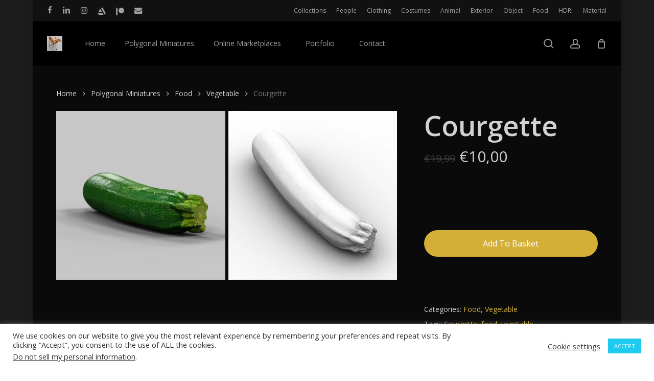

--- FILE ---
content_type: text/html; charset=UTF-8
request_url: https://polygonalminiatures.com/shop/food/vegetable/courgette/
body_size: 80301
content:
<!doctype html>
<html lang="en-GB" class="no-js">
<head>
	<meta charset="UTF-8">
	<meta name="viewport" content="width=device-width, initial-scale=1, maximum-scale=1, user-scalable=0" /><style id="jetpack-boost-critical-css">@media all{#cookie-law-info-bar{font-size:15px;margin:0 auto;padding:12px 10px;position:absolute;text-align:center;box-sizing:border-box;width:100%;z-index:9999;display:none;left:0;font-weight:300;box-shadow:0 -1px 10px 0 rgba(172,171,171,.3)}#cookie-law-info-bar span{vertical-align:middle}.cli-plugin-button{display:inline-block;padding:9px 12px;color:#fff;text-decoration:none;position:relative;margin-left:5px;text-decoration:none}.small.cli-plugin-button{font-size:11px}.cli-plugin-button{font-size:13px;font-weight:400;line-height:1}.cli-plugin-button{margin-top:5px}.cli-bar-popup{-moz-background-clip:padding;-webkit-background-clip:padding;background-clip:padding-box;-webkit-border-radius:30px;-moz-border-radius:30px;border-radius:30px;padding:20px}}@media all{.cli-container-fluid{padding-right:15px;padding-left:15px;margin-right:auto;margin-left:auto}.cli-row{display:-ms-flexbox;display:flex;-ms-flex-wrap:wrap;flex-wrap:wrap;margin-right:-15px;margin-left:-15px}.cli-align-items-stretch{-ms-flex-align:stretch!important;align-items:stretch!important}.cli-px-0{padding-left:0;padding-right:0}.cli-btn{font-size:14px;display:inline-block;font-weight:400;text-align:center;white-space:nowrap;vertical-align:middle;border:1px solid transparent;padding:.5rem 1.25rem;line-height:1;border-radius:.25rem}.cli-modal-backdrop{position:fixed;top:0;right:0;bottom:0;left:0;z-index:1040;background-color:#000;display:none}.cli-modal-backdrop.cli-fade{opacity:0}.cli-modal a{text-decoration:none}.cli-modal .cli-modal-dialog{position:relative;width:auto;margin:.5rem;font-family:-apple-system,BlinkMacSystemFont,"Segoe UI",Roboto,"Helvetica Neue",Arial,sans-serif,"Apple Color Emoji","Segoe UI Emoji","Segoe UI Symbol";font-size:1rem;font-weight:400;line-height:1.5;color:#212529;text-align:left;display:-ms-flexbox;display:flex;-ms-flex-align:center;align-items:center;min-height:calc(100% - (.5rem * 2))}@media (min-width:576px){.cli-modal .cli-modal-dialog{max-width:500px;margin:1.75rem auto;min-height:calc(100% - (1.75rem * 2))}}@media (min-width:992px){.cli-modal .cli-modal-dialog{max-width:900px}}.cli-modal-content{position:relative;display:-ms-flexbox;display:flex;-ms-flex-direction:column;flex-direction:column;width:100%;background-color:#fff;background-clip:padding-box;border-radius:.3rem;outline:0}.cli-modal .cli-modal-close{position:absolute;right:10px;top:10px;z-index:1;padding:0;background-color:transparent!important;border:0;-webkit-appearance:none;font-size:1.5rem;font-weight:700;line-height:1;color:#000;text-shadow:0 1px 0 #fff}.cli-switch{display:inline-block;position:relative;min-height:1px;padding-left:70px;font-size:14px}.cli-switch input[type=checkbox]{display:none}.cli-switch .cli-slider{background-color:#e3e1e8;height:24px;width:50px;bottom:0;left:0;position:absolute;right:0;top:0}.cli-switch .cli-slider:before{background-color:#fff;bottom:2px;content:"";height:20px;left:2px;position:absolute;width:20px}.cli-switch input:checked+.cli-slider{background-color:#00acad}.cli-switch input:checked+.cli-slider:before{transform:translateX(26px)}.cli-switch .cli-slider{border-radius:34px}.cli-switch .cli-slider:before{border-radius:50%}.cli-tab-content{background:#fff}.cli-tab-content{width:100%;padding:30px}@media (max-width:767px){.cli-tab-content{padding:30px 10px}}.cli-container-fluid{padding-right:15px;padding-left:15px;margin-right:auto;margin-left:auto}.cli-row{display:-ms-flexbox;display:flex;-ms-flex-wrap:wrap;flex-wrap:wrap;margin-right:-15px;margin-left:-15px}.cli-align-items-stretch{-ms-flex-align:stretch!important;align-items:stretch!important}.cli-px-0{padding-left:0;padding-right:0}.cli-btn{font-size:14px;display:inline-block;font-weight:400;text-align:center;white-space:nowrap;vertical-align:middle;border:1px solid transparent;padding:.5rem 1.25rem;line-height:1;border-radius:.25rem}.cli-modal-backdrop{position:fixed;top:0;right:0;bottom:0;left:0;z-index:1040;background-color:#000;-webkit-transform:scale(0);transform:scale(0)}.cli-modal-backdrop.cli-fade{opacity:0}.cli-modal{position:fixed;top:0;right:0;bottom:0;left:0;z-index:99999;transform:scale(0);overflow:hidden;outline:0;display:none}.cli-modal a{text-decoration:none}.cli-modal .cli-modal-dialog{position:relative;width:auto;margin:.5rem;font-family:inherit;font-size:1rem;font-weight:400;line-height:1.5;color:#212529;text-align:left;display:-ms-flexbox;display:flex;-ms-flex-align:center;align-items:center;min-height:calc(100% - (.5rem * 2))}@media (min-width:576px){.cli-modal .cli-modal-dialog{max-width:500px;margin:1.75rem auto;min-height:calc(100% - (1.75rem * 2))}}.cli-modal-content{position:relative;display:-ms-flexbox;display:flex;-ms-flex-direction:column;flex-direction:column;width:100%;background-color:#fff;background-clip:padding-box;border-radius:.2rem;box-sizing:border-box;outline:0}.cli-switch{display:inline-block;position:relative;min-height:1px;padding-left:38px;font-size:14px}.cli-switch input[type=checkbox]{display:none}.cli-switch .cli-slider{background-color:#e3e1e8;height:20px;width:38px;bottom:0;left:0;position:absolute;right:0;top:0}.cli-switch .cli-slider:before{background-color:#fff;bottom:2px;content:"";height:15px;left:3px;position:absolute;width:15px}.cli-switch input:checked+.cli-slider{background-color:#61a229}.cli-switch input:checked+.cli-slider:before{transform:translateX(18px)}.cli-switch .cli-slider{border-radius:34px;font-size:0}.cli-switch .cli-slider:before{border-radius:50%}.cli-tab-content{background:#fff}.cli-tab-content{width:100%;padding:5px 30px 5px 5px;box-sizing:border-box}@media (max-width:767px){.cli-tab-content{padding:30px 10px}}.cli-tab-footer .cli-btn{background-color:#00acad;padding:10px 15px;text-decoration:none}.cli-tab-footer .wt-cli-privacy-accept-btn{background-color:#61a229;color:#fff;border-radius:0}.cli-tab-footer{width:100%;text-align:right;padding:20px 0}.cli-col-12{width:100%}.cli-tab-header{display:flex;justify-content:space-between}.cli-tab-header a:before{width:10px;height:2px;left:0;top:calc(50% - 1px)}.cli-tab-header a:after{width:2px;height:10px;left:4px;top:calc(50% - 5px);-webkit-transform:none;transform:none}.cli-tab-header a:before{width:7px;height:7px;border-right:1px solid #4a6e78;border-bottom:1px solid #4a6e78;content:" ";transform:rotate(-45deg);margin-right:10px}.cli-tab-header a.cli-nav-link{position:relative;display:flex;align-items:center;font-size:14px;color:#000;text-transform:capitalize}.cli-tab-header{border-radius:5px;padding:12px 15px;background-color:#f2f2f2}.cli-modal .cli-modal-close{position:absolute;right:0;top:0;z-index:1;-webkit-appearance:none;width:40px;height:40px;padding:0;border-radius:50%;padding:10px;background:0 0;border:none;min-width:40px}.cli-tab-container h4{font-family:inherit;font-size:16px;margin-bottom:15px;margin:10px 0}#cliSettingsPopup .cli-tab-section-container{padding-top:12px}.cli-privacy-content-text{font-size:14px;line-height:1.4;margin-top:0;padding:0;color:#000}.cli-tab-content{display:none}.cli-tab-section .cli-tab-content{padding:10px 20px 5px 20px}.cli-tab-section{margin-top:5px}@media (min-width:992px){.cli-modal .cli-modal-dialog{max-width:645px}}.cli-switch .cli-slider:after{content:attr(data-cli-disable);position:absolute;right:50px;color:#000;font-size:12px;text-align:right;min-width:80px}.cli-switch input:checked+.cli-slider:after{content:attr(data-cli-enable)}.cli-privacy-overview:not(.cli-collapsed) .cli-privacy-content{max-height:60px;overflow:hidden}a.cli-privacy-readmore{font-size:12px;margin-top:12px;display:inline-block;padding-bottom:0;color:#000;text-decoration:underline}.cli-modal-footer{position:relative}a.cli-privacy-readmore:before{content:attr(data-readmore-text)}.cli-modal-close svg{fill:#000}span.cli-necessary-caption{color:#000;font-size:12px}.cli-tab-container .cli-row{max-height:500px;overflow-y:auto}.wt-cli-sr-only{display:none;font-size:16px}.cli-bar-container{float:none;margin:0 auto;display:-webkit-box;display:-moz-box;display:-ms-flexbox;display:-webkit-flex;display:flex;justify-content:space-between;-webkit-box-align:center;-moz-box-align:center;-ms-flex-align:center;-webkit-align-items:center;align-items:center}.cli-bar-btn_container{margin-left:20px;display:-webkit-box;display:-moz-box;display:-ms-flexbox;display:-webkit-flex;display:flex;-webkit-box-align:center;-moz-box-align:center;-ms-flex-align:center;-webkit-align-items:center;align-items:center;flex-wrap:nowrap}.cli-bar-btn_container a{white-space:nowrap}.cli-style-v2{font-size:11pt;line-height:18px;font-weight:400}.cli-style-v2 .cli-bar-message{width:70%;text-align:left}.cli-style-v2 .cli-bar-message .wt-cli-ccpa-element{margin-top:5px}.cli-style-v2 .cli-bar-btn_container .cli_action_button,.cli-style-v2 .cli-bar-btn_container .cli_settings_button{margin-left:5px}.cli-style-v2 .cli_settings_button:not(.cli-plugin-button){text-decoration:underline}.cli-style-v2 .cli-bar-btn_container .cli-plugin-button{margin-top:5px;margin-bottom:5px}a.wt-cli-ccpa-opt-out{white-space:nowrap;text-decoration:underline}.wt-cli-necessary-checkbox{display:none!important}@media (max-width:985px){.cli-style-v2 .cli-bar-message{width:100%}.cli-style-v2.cli-bar-container{justify-content:left;flex-wrap:wrap}.cli-style-v2 .cli-bar-btn_container{margin-left:0;margin-top:10px}}.wt-cli-privacy-overview-actions{padding-bottom:0}@media only screen and (max-width:479px) and (min-width:320px){.cli-style-v2 .cli-bar-btn_container{flex-wrap:wrap}}.wt-cli-cookie-description{font-size:14px;line-height:1.4;margin-top:0;padding:0;color:#000}}@media all{.nectar-social.hover{position:relative}.nectar-social.hover>:not(.share-btn){margin-bottom:14px}.nectar-social.hover>div:not(.share-btn){display:inline-block}.nectar-social.hover .share-btn,.nectar-social.hover>div span{font-size:14px;line-height:28px}.nectar-social.hover .share-btn,.nectar-social.hover>div a{display:inline-block;border:2px solid rgba(0,0,0,.1);padding:6px 20px;border-radius:100px}.nectar-social.hover .share-btn,.nectar-social.hover>div a>span{color:#888}.nectar-social.hover .nectar-social-inner{position:absolute;left:0;width:300px}.nectar-social.hover .share-btn{margin-right:14px}.nectar-social.hover i.icon-default-style[class^=icon-],.nectar-social.hover i[class^=icon-]{margin-right:7px;font-size:18px;line-height:23px;height:20px}.nectar-social.hover .nectar-social-inner a i{font-size:16px}.nectar-social.hover .nectar-social-inner a{transform:translateX(-20px);opacity:0;height:45px;width:45px;padding:0;color:#ddd;margin:0 14px 14px 0;text-align:center;line-height:43px}.nectar-social .social-text{display:none}.nectar-social .icon-default-style.steadysets-icon-share,body .facebook-share i,body .linkedin-share i,body .pinterest-share i,body .twitter-share i{background-color:transparent;border-radius:0;font-weight:400;font-size:20px;height:20px;width:auto;line-height:20px;color:#ddd}.nectar-social.hover .facebook-share i,.nectar-social.hover .linkedin-share i,.nectar-social.hover .pinterest-share i,.nectar-social.hover .twitter-share i{color:inherit}.nectar-social .nectar-social-inner a{text-decoration:none!important}}@media all{.tinv-wishlist *{-webkit-box-sizing:border-box;box-sizing:border-box}.tinv-wishlist .tinvwl_add_to_wishlist_button.tinvwl-icon-heart:before{content:"\e909";display:inline-block;font-family:tinvwl-webfont!important;speak:none;font-style:normal;font-weight:400;font-variant:normal;text-transform:none;line-height:1;-webkit-font-smoothing:antialiased;-moz-osx-font-smoothing:grayscale;font-size:20px;vertical-align:sub;margin-right:5px}.tinv-wishlist.tinvwl-after-add-to-cart .tinvwl_add_to_wishlist_button{margin-top:15px}div.product form.cart .tinvwl_add_to_wishlist_button{float:none}.tinvwl_add_to_wishlist_button{display:inline-block;opacity:1;visibility:visible;position:relative}.tinv-wraper.tinv-wishlist{font-size:100%}.tinvwl-tooltip{display:none}.tinv-wishlist .tinv-wishlist-clear{visibility:visible;width:auto;height:auto}.tinv-wishlist-clear:before{content:"";display:table}.tinv-wishlist-clear:after{content:"";display:table;clear:both}.tinvwl_already_on_wishlist-text{display:none!important}}@media all{.col{position:relative;display:block;width:100%}@media (min-width:690px){.col{margin-right:2%}}.col:last-child{margin-right:0}.col.col_last{margin-right:0}}@media all{#header-outer[data-format=centered-menu] #top .span_9,#header-outer[data-format=centered-menu] #top .span_9 .sf-menu:not(.buttons){left:0;position:relative;text-align:center;width:100%;z-index:1}#header-outer[data-format=centered-menu] #top nav>.sf-menu>li{float:none;display:inline-block}#header-outer[data-format=centered-menu] #top nav>.sf-menu>li ul{text-align:left}#header-outer[data-format=centered-menu] #top .span_3,#header-outer[data-format=centered-menu] #top nav>.buttons{z-index:10;position:absolute}#header-outer[data-format=centered-menu] #top .span_3{left:0}#header-outer[data-format=centered-menu] .logo-spacing{visibility:hidden;z-index:-100}@media only screen and (max-width:1000px){#header-outer[data-format=centered-menu] .logo-spacing{display:none}}#header-outer[data-format=centered-menu] .logo-spacing img{margin-bottom:0}#header-outer[data-format=centered-menu] #top .span_3{position:relative;margin-right:0}#header-outer[data-format=centered-menu] #top .span_9,#header-outer[data-format=centered-menu] #top .span_9 .sf-menu:not(.buttons){position:static}#header-outer[data-format=centered-menu] #top .span_9,#header-outer[data-format=centered-menu] #top .span_9 nav{-webkit-flex-grow:1;-moz-flex-grow:1;-ms-flex-positive:1;-ms-flex-grow:1;flex-grow:1}#header-outer[data-format=centered-menu] #top .span_3,#header-outer[data-format=centered-menu] #top nav>.buttons{height:100%}@media only screen and (max-width:999px){#header-outer[data-format=centered-menu] #top .span_9{text-align:right;z-index:10000;left:auto}}}@media all{#header-secondary-outer #social li a{display:block;line-height:22px;height:24px;position:relative;background-position:center top}#header-secondary-outer #social li a i{color:#777}body #header-secondary-outer #social i{font-size:20px;width:auto;background-color:transparent}#header-secondary-outer .container{position:static}#header-secondary-outer,#header-secondary-outer>.container,#header-secondary-outer>.container>nav{min-height:34px}.material #header-secondary-outer{min-height:42px}.material #header-secondary-outer>.container,.material #header-secondary-outer>.container>nav{min-height:40px}#header-secondary-outer .nectar-center-text{text-align:center;padding:0 130px;font-size:14px;line-height:14px;width:100%;position:absolute;left:50%;top:50%;z-index:10;-webkit-transform:translateX(-50%) translateY(-50%);transform:translateX(-50%) translateY(-50%)}body #header-secondary-outer .nectar-center-text{font-size:16px;line-height:16px;max-width:70%}@media only screen and (max-width:999px){body #header-secondary-outer[data-secondary-text=true] ul{display:none}#header-secondary-outer .nectar-center-text{padding:0 15px}}#header-secondary-outer{position:relative;top:0;left:0;width:100%;z-index:10000;background-color:#f8f8f8;border-bottom:1px solid #ddd}#header-secondary-outer #social{float:left;position:relative}#header-secondary-outer #social li{float:left}#header-secondary-outer #social li a{line-height:20px}#header-secondary-outer #social li a i{height:14px;line-height:14px;font-size:14px;color:rgba(0,0,0,.55)}#header-secondary-outer #social li a{position:relative;padding:8px 10px 8px 10px;height:16px;box-sizing:content-box}#header-secondary-outer ul{height:32px;float:right;z-index:1000}#header-secondary-outer nav{position:relative}#header-secondary-outer nav>ul>li>a{color:rgba(0,0,0,.55)}body #header-secondary-outer nav>ul>li>a{border-left:1px solid #ddd;line-height:11px;font-size:11px;padding:10px}#header-secondary-outer nav>ul>li:last-child{border-right:1px solid #ddd}#header-secondary-outer[data-full-width=true]>.container{width:100%;max-width:100%;padding:0 28px}#header-secondary-outer[data-full-width=true] nav>ul#social>li:first-child>a,#header-secondary-outer[data-full-width=true]>.container nav>ul>li:last-child{border:none}body.material #header-secondary-outer nav>ul{height:auto;padding:6px 0}body.material #header-secondary-outer nav>.sf-menu{padding:9px 0 8px 0}body.material #header-secondary-outer .nectar-center-text{padding:10px 0}body.material #header-secondary-outer nav:after{display:block;clear:both;content:''}body.material #header-secondary-outer #social li a,body.material #header-secondary-outer nav>ul>li>a{padding:0;margin:0 10px;height:auto}body.material #header-secondary-outer{border:1px solid transparent}body.material #header-secondary-outer nav>ul>li>a{border-left:0;line-height:22px;font-size:12px}body.material #header-secondary-outer nav>ul>li:last-child{border-right:0}body.material #header-secondary-outer nav>ul>li:last-child>a{margin-right:0;padding-right:0}body.material #header-secondary-outer #social li a i{font-size:16px}body.material #header-secondary-outer #social li a{line-height:28px}body.material:not(.rtl) #header-secondary-outer #social li:first-child a{padding-left:0;margin-left:0}@media only screen and (max-width:999px){#header-secondary-outer[data-mobile=display_full] .nectar-center-text{position:relative;left:0;top:0;margin:0 auto;-webkit-transform:none;transform:none}body #header-secondary-outer[data-mobile=display_full] ul{display:block}#header-secondary-outer[data-mobile=display_full] #social,#header-secondary-outer[data-mobile=display_full] ul{float:none;text-align:center;margin:0 auto}body.material #header-secondary-outer[data-mobile=display_full]{display:block!important;height:auto!important}#header-secondary-outer{top:-13px}}@media only screen and (max-width:690px){body[data-header-format].material #header-secondary-outer{display:none;height:0}#header-secondary-outer nav>ul>li:last-child,body #header-secondary-outer nav>ul>li,body #header-secondary-outer nav>ul>li a{border:none}}@media only screen and (max-width:999px){body[data-header-format] #header-secondary-outer{height:auto}#header-secondary-outer #social li,#header-secondary-outer nav>ul>li{display:inline-block;float:none}#header-secondary-outer #social li>a{height:15px}}}@media all{@media only screen and (min-width:1300px){.container{max-width:1100px}}@media only screen and (min-width:1000px) and (max-width:1300px){#top nav>ul>li>a{padding-left:8px}.sf-sub-indicator{left:6px}}@media only screen and (min-width:690px) and (max-width:999px){.span_12,.span_3,.span_5,.span_7,.span_9{width:100%;margin-left:0}.col{margin-bottom:25px}#header-outer .col{margin-bottom:0;margin-right:0}.container{max-width:600px}}@media only screen and (max-width:690px){.material:not(.admin-bar) #header-outer[data-using-secondary="1"]{top:0}body:not([data-hhun="1"]) #header-outer[data-using-secondary="1"]:not(.hidden-secondary){transform:none!important}.container{max-width:320px}body #header-outer[data-full-width=true] header>.container,body #header-secondary-outer[data-full-width=true]>.container{max-width:100%;padding:0 18px}.col{margin-bottom:25px}#header-outer .col{margin-bottom:0}#header-outer[data-full-width=true] header>.container{padding:0}}@media only screen and (min-width:1px) and (max-width:999px){#to-top:not(.mobile-enabled){display:none}body[data-ajax-transitions=true] #ajax-loading-screen[data-method=standard][data-disable-mobile="1"]{display:none}#header-outer #top #logo img{margin-top:0!important}#header-outer[data-has-menu=true] #top .span_3,#header-outer[data-has-menu=true][data-mobile-fixed="1"] #top .span_3{text-align:left}#header-outer[data-mobile-fixed="1"]{position:fixed!important}.container-wrap{z-index:11}#header-outer[data-permanent-transparent=false] #logo .dark-version,body #top #logo img{height:24px;margin-top:-3px;top:3px;position:relative}#header-outer #top #logo img{top:0}#header-outer[data-permanent-transparent=false] #logo .dark-version,body.material #header-outer[data-permanent-transparent=false] #logo .dark-version{position:absolute}.material #header-outer:not([data-transparent-header=true]) #top #logo img.stnd{position:relative}body #header-outer{margin-bottom:0;padding:12px 0}body #header-outer{position:relative}#slide-out-widget-area{top:0!important}#header-outer #logo{top:0;left:0}#header-space{display:none}#header-space[data-header-mobile-fixed="1"]{display:block}#top #mobile-cart-link,#top .mobile-search,#top .span_9>.slide-out-widget-area-toggle{display:inline-block}#top .col.span_3{left:0;top:0;z-index:100;width:100%}#header-outer[data-format=centered-menu] #top .span_3,#top .col.span_3{position:relative}#header-outer #top .col.span_3{line-height:0}#header-outer #top .col.span_3 #logo{vertical-align:middle}#top .col.span_9{margin-left:0;margin-bottom:0;width:100%!important;float:none;z-index:100;position:static;display:flex;align-items:center}#header-outer[data-format=centered-menu] #top .span_9{position:static}#top .col.span_9{min-height:0;width:auto!important;position:absolute!important;right:0;top:0;z-index:2000;height:100%}body[data-slide-out-widget-area=true] #top #logo{-webkit-transform:none!important;transform:none!important}body[data-slide-out-widget-area=true] #top .span_3{text-align:center}#header-outer .slide-out-widget-area-toggle .lines,#header-outer .slide-out-widget-area-toggle .lines-button,#header-outer .slide-out-widget-area-toggle .lines:after,#header-outer .slide-out-widget-area-toggle .lines:before{width:22px}#header-outer .slide-out-widget-area-toggle.mobile-icon .lines:after{top:-6px}body #header-outer .slide-out-widget-area-toggle.mobile-icon .lines:before{top:6px}#header-outer[data-mobile-fixed="1"] #top #logo,body[data-slide-out-widget-area=true] #top #logo{display:inline-block}body[data-slide-out-widget-area=true] #top .col.span_3{width:100%}body #slide-out-widget-area:not(.slide-out-from-right-hover) .slide_out_area_close{display:block}#header-outer #top nav>ul{width:auto;padding:15px 0 25px 0;margin:0 auto 0 auto;z-index:100000;position:relative}#header-outer #top nav>ul>li>ul>li{opacity:1;transform:none}#top nav>ul li{display:block;width:auto;margin-left:0}#top nav>ul ul{position:relative;width:auto;top:0;left:0;padding:0;opacity:1;visibility:visible;box-shadow:0 0 0 #fff;background-color:transparent;float:none}#top nav>ul ul li{padding-left:20px}a>.sf-sub-indicator{right:0;position:absolute;padding:16px;left:auto;top:0;height:auto;width:auto}#header-outer #top nav{display:none!important}.main-content>div{padding-bottom:0}body[data-header-format] #header-secondary-outer{position:relative!important}#header-outer:not([data-permanent-transparent="1"]),#top{height:auto!important}body #header-outer[data-using-secondary="1"]{top:0}}@media only screen and (max-width:321px){.container{max-width:300px}}@media only screen and (min-width:480px) and (max-width:690px){body .container{max-width:420px}}@media screen and (max-width:782px){body{position:static}}@media only screen and (min-device-width:481px) and (max-device-width:1025px) and (orientation:landscape){#to-top{display:none}}}@media all{body .products li.product.minimal .product-add-to-cart a{font-size:12px}.minimal.product .product-wrap .normal.icon-salient-cart[class*=" icon-"],.minimal.product .product-wrap .normal.icon-salient-m-eye[class*=" icon-"]{background-color:transparent;width:auto;padding-right:5px}.minimal.product .product-wrap .normal.icon-salient-m-eye[class*=" icon-"]{padding-right:4px}@media only screen and (max-width:1250px) and (min-width:1000px){.products.columns-4 li.product.minimal [data-nectar-quickview=true] a i.normal{display:none}}.products li.product.minimal [data-nectar-quickview=true] .nectar_quick_view{display:inline-block;line-height:12px;font-size:12px;border-radius:3px;color:inherit;letter-spacing:0}.products li.product.minimal [data-nectar-quickview=true] .button.product_type_simple:not(.added){margin-right:14px}.products li.product.minimal [data-nectar-quickview=true] .add_to_cart_button{display:inline-block;margin-right:15px;letter-spacing:0;color:inherit;line-height:20px}.products li.product.minimal .product-add-to-cart a,.products li.product.minimal .product-add-to-cart[data-nectar-quickview=true] a{background-color:transparent!important;padding:0!important;color:inherit;margin-top:0}.products li.product.minimal .product-add-to-cart{position:absolute;width:100%;padding:0;top:50%;-webkit-transform:translateY(-50%);transform:translateY(-50%)}.products li.product.minimal .product-add-to-cart a{opacity:0}.products li.product.minimal .product-add-to-cart a{transform:translateY(0)}.products li.product.minimal .background-color-expand,.products li.product.minimal .background-color-expand:before{display:block;content:'';position:absolute;height:100%;width:100%;background-color:#fff;border-radius:6px;z-index:-1}.products li.product.minimal .background-color-expand:before{z-index:-2;width:100%;height:100%;top:0;left:0;transform-origin:center;background-color:transparent;box-shadow:none;background-color:transparent;opacity:0;box-shadow:0 50px 95px -15px rgba(0,0,0,.15)}}@media all{a,body,del,div,em,form,h1,h2,h4,header,html,i,img,ins,label,li,nav,p,span,strong,ul{margin:0;padding:0;border:0;font-size:100%;font:inherit;vertical-align:baseline}html{max-width:100%;overflow-y:scroll;overflow-x:hidden}body{max-width:100%;overflow:hidden;background:#fff;font-family:'Open Sans',sans-serif;color:#676767;position:relative}ul{list-style:none}header,nav{display:block}*{-webkit-box-sizing:border-box;-moz-box-sizing:border-box;box-sizing:border-box}.container{margin:0 auto;position:relative;max-width:880px}.row{position:relative}.main-content>.row,header .row{margin-left:0;margin-right:0}.col:after,.row:after{content:"";display:block;height:0;clear:both;visibility:hidden}.row{padding-bottom:24px}@media (min-width:690px){.span_3{width:23.5%}.span_5{width:40.5%}.span_7{width:57.5%}.span_9{width:74.5%}.span_12{width:100%}}body{font-size:14px;-webkit-font-smoothing:antialiased;font-family:'Open Sans';font-weight:400;line-height:26px}body:not(.nectar-no-flex-height){display:flex;flex-direction:column;min-height:100vh}body:not(.nectar-no-flex-height) #ajax-content-wrap,body:not(.nectar-no-flex-height) .ocm-effect-wrap,body:not(.nectar-no-flex-height) .ocm-effect-wrap-inner{display:flex;flex-direction:column;flex-grow:1}body:not(.nectar-no-flex-height) .container-wrap{flex-grow:1}p{-webkit-font-smoothing:antialiased}.nectar-skip-to-content:not(:focus),.screen-reader-text{border:0;clip:rect(1px,1px,1px,1px);clip-path:inset(50%);height:1px;margin:-1px;overflow:hidden;padding:0;position:absolute!important;width:1px;word-wrap:normal!important}@media only screen and (min-width:1000px){.nectar-mobile-only{display:none}}@media only screen and (max-width:999px){.nectar-mobile-only.mobile-header{display:inline-block}}.nectar-mobile-only.mobile-header .inner{display:flex}#header-outer .screen-reader-text{height:1px}em{font-style:italic}.container-wrap{background-color:#f8f8f8;position:relative;z-index:10;margin-top:0;padding-top:40px;padding-bottom:40px}a{color:#3555ff;text-decoration:none}h1{font-size:54px;line-height:62px;margin-bottom:7px}h2{font-size:34px;line-height:44px;margin-bottom:7px}h4{font-size:18px;line-height:32px;margin-bottom:7px}h1,h2,h4{color:#444;letter-spacing:0;-webkit-font-smoothing:antialiased;font-family:'Open Sans';font-weight:600}strong{font-family:'Open Sans';font-weight:600}p{padding-bottom:27px}.row .col p:last-child{padding-bottom:0}.container .row:last-child{padding-bottom:0}ul{margin-left:30px;margin-bottom:30px}li ul{margin-bottom:0}ul li{list-style:disc;list-style-position:outside}#header-outer nav>ul,#header-secondary-outer ul,#slide-out-widget-area ul{margin:0}#header-outer ul li,#header-secondary-outer ul li,#slide-out-widget-area ul li{list-style:none}.main-content img{max-width:100%;height:auto}.row .col img{margin-bottom:15px;max-width:100%;height:auto}#ajax-loading-screen .loading-icon{background-repeat:no-repeat;background-position:center center;display:block;position:absolute;opacity:0;top:0;left:0;width:100%;height:100%}#header-space{height:90px;background-color:#fff}#header-outer{width:100%;top:0;left:0;position:fixed;padding:28px 0 0 0;background-color:#fff;z-index:9999;overflow:visible}#top #logo{width:auto;max-width:none;line-height:22px;font-size:22px;letter-spacing:-1px;color:#444;font-family:'Open Sans';font-weight:600;align-self:center}#top #logo img{text-indent:-9999px;max-width:none;width:auto;margin-bottom:0;display:block}#top{position:relative;z-index:9998;width:100%}#top .container .row{padding-bottom:0}#top nav>ul{overflow:visible;min-height:1px;line-height:1px}body:not(.ascend) #top nav>.buttons{margin-left:15px}#header-outer #top nav>.buttons{right:0;height:100%;overflow:hidden}#top nav ul li{float:right}#top nav>ul>li{float:left}#top nav>ul>li>a{padding:0 10px 0 10px;display:block;color:#676767;font-size:14px;line-height:20px}body #header-outer[data-full-width=true] #top nav>.buttons{margin-left:0}#header-outer[data-lhe=animated_underline] #top nav>ul>li>a{padding-left:0;padding-right:0;margin-right:10px;margin-left:10px}#top nav ul li a{color:#999}.sf-menu{line-height:1;float:left;margin-bottom:30px}.sf-menu ul li{font-weight:400;width:100%}.sub-menu{z-index:3}.sf-menu ul li a{margin:0}.sf-sub-indicator{display:inline-block;width:10px;position:relative;left:8px;height:10px}.sf-sub-indicator i{width:8px}body .sf-sub-indicator [class*=" icon-"]{color:#888;font-size:12px;line-height:16px;height:auto;background-color:transparent}.sf-menu,.sf-menu *{list-style:none outside none;margin:0;padding:0;z-index:10}.sf-menu{line-height:1}.sf-menu ul{position:absolute;top:100%;left:0}.sf-menu ul li,.sf-menu ul li li{font-size:12px;width:100%}.sf-menu .menu-item a{outline:0 none}.sf-menu li{float:left;outline:0 none;line-height:0;font-size:12px;position:relative}.sf-menu a{display:block;position:relative;text-decoration:none}#header-outer .sf-menu li ul li a{font-size:12px;line-height:13px;letter-spacing:0}.sf-menu li ul li .sf-sub-indicator{right:14px;left:auto;top:14px;display:block;position:absolute}.sf-menu li ul li a,.sf-menu li ul li li a{box-shadow:none}.sf-menu ul li a,.sf-menu ul li li a{border-radius:0;box-shadow:none;text-shadow:none}#top .span_9{position:static}#header-outer[data-format=centered-menu] #top nav>ul>li>ul>li,#top nav>ul>li>ul>li{opacity:0}#header-outer .widget_shopping_cart{display:block!important}#top .sf-menu li ul li a{background-color:transparent}.sf-menu>li>ul{opacity:0;display:block;transform:translateY(-9999px);box-shadow:0 6px 28px rgba(0,0,0,.08)}.sf-menu>li ul{padding:20px;width:20em}.sf-menu>li ul a{padding:6px 6px}.sf-menu li ul li .sf-sub-indicator{top:6px;right:6px}body:not([data-header-format=left-header]) #top .sf-menu li ul{background-color:#fff}#header-outer .sf-menu li ul li a{color:#999}.sf-menu li li ul{display:block;visibility:visible;top:0!important;z-index:auto;left:20em;margin-left:-20px;margin-top:-20px;box-shadow:0 19px 35px rgba(0,0,0,.11);opacity:0;-webkit-transform:translate3d(25px,0,0);transform:translate3d(25px,0,0)}body[data-header-color=custom] #header-outer:not(.transparent) .sf-menu>li:not(.megamenu) li ul{margin-top:-21px}.sf-menu ul li a{border-bottom:0}@media only screen and (min-width:1000px){#header-outer:not([data-format=left-header]){padding-top:0}#header-outer:not([data-format=left-header]) #top>.container>.row,#header-outer:not([data-format=left-header]) #top>.container>.row nav,#header-outer:not([data-format=left-header]) #top>.container>.row nav>ul,#header-outer:not([data-format=left-header]) #top>.container>.row nav>ul>li{display:-webkit-flex;display:-ms-flexbox;display:flex}#header-outer:not([data-format=left-header]) #top .span_3,#header-outer:not([data-format=left-header]) #top .span_9{display:-webkit-flex;display:-ms-flexbox;display:flex;float:none;width:auto}#header-outer .logo-spacing{line-height:0}#header-outer[data-format=centered-menu] #top .span_9 nav .sf-menu:not(.buttons){-webkit-justify-content:center;justify-content:center}#header-outer:not([data-format=left-header]) #top nav>.buttons{overflow:visible;height:auto}#header-outer:not([data-format=left-header]) #top nav>ul>li{-webkit-align-items:center;align-items:center}#header-outer:not([data-format=left-header]) #top nav>ul{float:none;display:inline-block;vertical-align:middle}}@media only screen and (max-width:999px){#top .col.span_9{text-align:right;line-height:0}#header-outer #top #mobile-cart-link i,#header-outer .mobile-search .icon-salient-search,#header-outer .mobile-user-account .icon-salient-m-user,#top .span_9>.slide-out-widget-area-toggle>div{position:relative;display:block;top:50%;font-size:18px;-webkit-transform:translateY(-50%);transform:translateY(-50%);background-color:transparent}#header-outer #top .mobile-user-account,#top #mobile-cart-link,#top .mobile-search,#top .span_9>.slide-out-widget-area-toggle{position:relative;width:auto;padding:0 10px;top:auto;right:auto;margin-bottom:0;margin-top:0;display:inline-block;vertical-align:middle;line-height:0;height:100%;-webkit-transform:none;transform:none}body[data-slide-out-widget-area-style=slide-out-from-right] .slide_out_area_close:before,body[data-slide-out-widget-area-style=slide-out-from-right].material a.slide_out_area_close:before{background-color:rgba(0,0,0,.06)}#header-outer[data-cart=true] #top #mobile-cart-link,#header-outer[data-cart=true] #top .span_9>.slide-out-widget-area-toggle,#top .mobile-search{padding:0 10px}#header-outer[data-cart=true] #top .row .span_9>.slide-out-widget-area-toggle,#top .span_9>.slide-out-widget-area-toggle{padding-right:0}}#top nav ul #nectar-user-account a,#top nav ul #nectar-user-account a span,#top nav ul #search-btn a,#top nav ul #search-btn a span{line-height:20px;height:20px}#top nav .buttons li{line-height:12px;position:relative}#top nav ul #nectar-user-account a,#top nav ul #search-btn a{padding:0;width:24px;text-align:center;display:block;background-position:right top;background-repeat:no-repeat;box-sizing:content-box}#top nav ul #nectar-user-account a span,#top nav ul #search-btn a span{top:0;background-color:transparent}.material #slide-out-widget-area.slide-out-from-right .off-canvas-social-links a i{font-size:18px;color:inherit;background-color:transparent;text-align:center;line-height:24px;height:22px;width:36px;position:relative}.material #slide-out-widget-area.slide-out-from-right .off-canvas-social-links a i:after{position:absolute;top:100%;left:0;-webkit-transform:translate3d(0,0,0);transform:translate3d(0,0,0);width:100%}#top #mobile-cart-link,#top .mobile-search,#top .mobile-user-account{display:none;text-align:right;z-index:10000}#top .span_9>.slide-out-widget-area-toggle{display:none;z-index:10000}#top #mobile-cart-link i,.mobile-search .icon-salient-search,.mobile-user-account .icon-salient-m-user{background-color:transparent;color:#a9a9a9;line-height:34px;font-size:18px;width:18px}#header-outer #mobile-cart-link .cart-wrap span{border-radius:50%;height:16px;width:16px;text-align:center;line-height:16px;font-size:10px;display:block;visibility:hidden}#header-outer #mobile-cart-link .cart-wrap{position:absolute;top:50%;margin-top:-14px;right:1px;color:#fff}.material .mobile-search .icon-salient-search,.material .mobile-user-account .icon-salient-m-user{color:#a9a9a9}#search-outer{display:none}#header-outer .row .col.span_3,#header-outer .row .col.span_9{width:auto}#header-outer .row .col.span_9{float:right}#header-outer[data-full-width=true] header>.container{width:100%;max-width:100%;padding:0 28px}.col{position:relative;float:left}i[class*=fa-]{display:inline-block;word-spacing:1px;position:relative;text-align:center;top:-2px;vertical-align:middle;max-width:100%}i[class^=icon-]{display:inline-block;text-align:center;vertical-align:middle}i[class*=" icon-"]{display:inline-block;max-width:100%;position:relative;text-align:center;vertical-align:middle;top:-2px;word-spacing:1px}body [class^=icon-].icon-default-style{line-height:34px;height:34px;width:34px;margin-right:0;font-size:34px;color:#000;font-style:normal;background-color:transparent}#slide-out-widget-area{display:none}#slide-out-widget-area.slide-out-from-right{position:fixed;transform:translate(301px,0);-webkit-transform:translate(301px,0);top:0;right:0;width:300px;height:100%;z-index:10000;padding:33px;overflow:hidden}#slide-out-widget-area-bg{-webkit-backface-visibility:hidden;background-color:rgba(0,0,0,.8);position:fixed;height:1px;width:1px;opacity:0;left:0;top:0;z-index:9996}#slide-out-widget-area .off-canvas-social-links li:first-child a{padding-left:0}body[data-full-width-header=true] .slide_out_area_close{display:none}body .lines-button{line-height:0;font-size:0}.lines-button{top:9px;position:relative;display:block}.lines{display:block;width:1.4rem;height:3px;background-color:#ecf0f1;position:relative}.lines:after,.lines:before{display:block;width:1.4rem;height:3px;background:#ecf0f1;position:absolute;left:0;content:'';transform-origin:.142rem center}.lines:before{top:6px}.lines:after{top:-6px}.slide-out-widget-area-toggle .lines-button:after{background-color:rgba(0,0,0,.4);display:inline-block;width:1.4rem;height:2px;position:absolute;left:0;top:0;content:'';transform:scale(1,1)}.slide-out-widget-area-toggle.mobile-icon .lines-button.x2 .lines:after,.slide-out-widget-area-toggle.mobile-icon .lines-button.x2 .lines:before,.slide-out-widget-area-toggle.mobile-icon .lines-button:after{background-color:#999}body #header-outer .lines-button{top:9px}.slide-out-widget-area-toggle.mobile-icon .lines-button:after{top:0!important}.slide-out-widget-area-toggle.mobile-icon .lines{background-color:transparent}.slide-out-widget-area-toggle.mobile-icon .lines-button:after,.slide-out-widget-area-toggle.mobile-icon .lines:after,.slide-out-widget-area-toggle.mobile-icon .lines:before{height:2px!important;width:22px!important}.slide-out-widget-area-toggle a>span{transform-origin:center;display:block;height:21px}.slide-out-widget-area-toggle.mobile-icon a>span{height:20px}input[type=text]{padding:10px;width:100%;font-size:14px;font-family:inherit;line-height:24px;color:#555;background-color:#f1f1f1;border:none}button[type=submit],input[type=button]{background-color:#333;padding:7px 11px;border:none;color:#fff;width:auto;font-family:'Open Sans';font-weight:600;font-size:14px;border-radius:2px}body[data-form-submit=regular] .container-wrap button[type=submit]{padding:15px 22px!important}@font-face{font-family:icomoon;font-weight:400;font-display:block;font-style:normal}.fa.fa-angle-right,.fa.fa-angle-up,.fa.fa-facebook,.fa.fa-linkedin,.fa.fa-pinterest,.fa.fa-twitter,.icon-salient-cart,.icon-salient-m-eye,.icon-salient-m-user,.icon-salient-search{font-family:icomoon!important;speak:none;font-style:normal;font-weight:400;font-variant:normal;text-transform:none;line-height:1;-webkit-font-smoothing:antialiased}.icon-salient-m-eye:before{content:"\e015"}.icon-salient-m-user:before{content:"\e074"}.icon-salient-cart:before{content:"\e012"}body .fa.fa-angle-up:before{content:"\e609"}body .fa.fa-angle-right:before{content:"\e607"}body .fa.fa-pinterest:before{content:"\e60b"}body .fa.fa-twitter:before{content:"\e60c"}body .fa.fa-facebook:before{content:"\e60d"}.fa.fa-linkedin:before{content:"\e605"}body .lines,body .lines:after,body .lines:before{height:2px}.icon-salient-search:before{content:"\e036"}body .nectar-social.hover .share-btn>i{font-family:icomoon!important}body .nectar-social.hover .share-btn>i:before{content:"\e90e"}body .icon-salient-cart:before{content:"\e910"}#header-outer .cart-menu .cart-icon-wrap .icon-salient-cart,#top nav ul #nectar-user-account a span,#top nav ul #search-btn a span{font-size:18px;color:rgba(0,0,0,.48)}}@media all{.woocommerce #header-outer .cart-notification .item-name{color:#999}#header-outer .cart-outer .cart-notification{top:100%}#header-outer .widget_shopping_cart{opacity:0}#header-outer .cart-notification,#header-outer .widget_shopping_cart_content{background-color:#fff}#header-outer .cart-notification,#header-outer .widget_shopping_cart,.woocommerce .cart-notification{box-shadow:0 6px 28px rgba(0,0,0,.08)}#header-outer .cart-notification{color:#999}#header-outer .cart-menu .cart-icon-wrap i{line-height:18px}#header-outer:not([data-format=left-header]) .cart-menu .cart-icon-wrap{width:auto;height:20px}@media only screen and (max-width:690px){.woocommerce div.product .woocommerce-tabs ul.tabs li{float:none;border-right:0;width:100%}}@media only screen and (min-width:1px) and (max-width:999px){.single-product .product_title{padding-right:0!important}.cart-outer{display:none}}body[data-smooth-scrolling="0"] #header-outer .cart-menu{padding-right:0}body[data-smooth-scrolling="0"] #header-outer .widget_shopping_cart{right:0}#header-outer .cart-menu-wrap{top:0;height:100%}html:not(.js) #header-outer .cart-menu-wrap{visibility:visible}#header-outer .cart-menu{z-index:10000;right:0;top:0}#header-outer .cart-menu .cart-icon-wrap{margin-left:0;height:24px;line-height:18px;position:relative}#header-outer .cart-menu .cart-icon-wrap i{background-color:transparent;border-radius:0;line-height:18px;height:21px;position:absolute;top:2px;left:0;width:22px;color:rgba(0,0,0,.4)}#header-outer .cart-menu .cart-contents{padding-left:0;position:relative}#header-outer .cart-notification,#header-outer .widget_shopping_cart,.woocommerce .cart-notification{display:none;position:absolute;right:16px;z-index:100000}body[data-smooth-scrolling="0"] #header-outer .cart-notification,body[data-smooth-scrolling="0"] #header-outer .widget_shopping_cart{right:0}.cart-outer .cart-notification{width:240px;display:none;margin-top:0;line-height:20px}#header-outer .cart-outer .cart-notification{padding:20px;font-size:12px}#header-outer .cart-notification .item-name:before,.woocommerce .cart-notification .item-name:before{content:'"'}#header-outer .cart-notification .item-name:after,.woocommerce .cart-notification .item-name:after{content:'"'}.woocommerce a.button,.woocommerce button.button,.woocommerce-page a.button,.woocommerce-page button.button{background-color:#333;box-shadow:none;-webkit-box-shadow:none;background-image:none;text-shadow:none;-webkit-text-shadow:none;border:none;background-repeat:no-repeat;color:#fff;display:inline-block;font-size:12px;line-height:12px;padding:10px 10px;position:relative;text-align:center;text-transform:capitalize;font-weight:400}.woocommerce-page button[type=submit].single_add_to_cart_button,body[data-form-submit=regular].woocommerce-page .container-wrap button[type=submit].single_add_to_cart_button{font-size:16px;padding:20px 45px!important}.woocommerce .cart .quantity{position:relative}.woocommerce .cart .quantity label.screen-reader-text{display:none}#header-outer a.cart-contents .cart-wrap span{border-radius:99px;color:#fff;display:inline-block;font-size:11px;font-weight:400;line-height:17px;right:7px;margin-left:4px;text-align:center;width:17px;height:17px}#header-outer .cart-wrap{position:relative;right:-7px;top:-7px;font-size:12px;margin-right:0;z-index:10;float:right}.woocommerce div.product div.images.woocommerce-product-gallery .product-slider img{margin-bottom:0}.woocommerce div.product div.images img,.woocommerce-page div.product div.images img{box-shadow:none}.woocommerce div.product div.images,.woocommerce div.product[data-tab-pos=in_sidebar] div.summary,.woocommerce-page div.product div.images,.woocommerce-page div.product[data-tab-pos=in_sidebar] div.summary{width:100%!important;margin-bottom:0!important}@media only screen and (max-width:999px){.woocommerce div.product div.summary{width:100%}}.product[data-hide-product-sku="1"] .product_meta .sku_wrapper{display:none}.woocommerce .quantity input.qty,.woocommerce-page .quantity input.qty{float:none!important}.woocommerce div.product form.cart div.quantity{float:none}.woocommerce div.product form.cart div.quantity,.woocommerce-page div.product form.cart div.quantity{margin-right:20px}.woocommerce .price ins,body.woocommerce div.product .price ins{font-weight:400;text-decoration:none}.woocommerce-breadcrumb [class*=fa-]{line-height:32px;top:-1px;width:20px}.woocommerce .woocommerce-breadcrumb{color:inherit}.woocommerce .woocommerce-breadcrumb a,.woocommerce .woocommerce-breadcrumb i{color:#000}.woocommerce .woocommerce-breadcrumb span a,.woocommerce.single-product div.product_meta a{padding:1px 0}.woocommerce .woocommerce-breadcrumb span:last-child{opacity:.55}.woocommerce .cart-notification{display:none}.woocommerce div.product .summary p.price{display:block;color:inherit;font-size:30px;line-height:30px;margin-top:.5em;padding-bottom:1.3em}.woocommerce div.product .product_title,.woocommerce-page div.product .product_title{margin-bottom:3px}.woocommerce-page button[type=submit].single_add_to_cart_button{margin-top:30px}.woocommerce div.product_meta>span{display:block;line-height:1.4;margin-bottom:10px}.woocommerce div.product_meta>span:last-child{margin-bottom:0}.woocommerce div.product_meta{font-size:14px}.woocommerce div.product_meta{margin-bottom:20px}@media only screen and (max-width:999px){.products li.product .nectar_quick_view{display:none!important}}.products li.product.minimal .product-add-to-cart a span{padding:4px 0}.products li.product.minimal .product-add-to-cart a span,.woocommerce .woocommerce-breadcrumb a,.woocommerce.single-product div.product_meta a{background-repeat:no-repeat;background-size:0 2px;background-position:left bottom;background-image:linear-gradient(to right,#000 0,#000 100%)}.nectar-quick-view-box-backdrop{position:fixed;z-index:-1;top:0;left:0;content:'';width:100%;height:100%;background-color:rgba(0,0,0,.45);visibility:hidden;opacity:0}.nectar-quick-view-box{display:block;position:fixed;max-width:1050px;visibility:hidden;-webkit-transform:translateZ(0);transform:translateZ(0);-webkit-backface-visibility:hidden;backface-visibility:hidden;will-change:left,top,width;z-index:20000;min-width:200px;min-height:200px}.woocommerce div.product p.price del,.woocommerce-page div.product p.price del{color:rgba(145,145,145,.5);font-size:.67em}.easyzoom{display:block;position:relative}.easyzoom img{vertical-align:bottom}body .pswp{z-index:1000001}.single-product .product[data-n-lazy="1"] .product-slider .slide,.single-product .product[data-n-lazy="1"] .product-thumbs .thumb-inner{position:relative}.single-product .product[data-n-lazy="1"] .product-thumbs .thumb-inner{line-height:0}.single-product .product[data-n-lazy="1"] .product-slider .slide:before,.single-product .product[data-n-lazy="1"] .product-thumbs .thumb-inner:before{background-color:rgba(0,0,0,.035);display:block;content:'';width:100%;height:100%;left:0;top:0;position:absolute;z-index:-1}.single-product .product[data-gallery-style=ios_slider][data-n-lazy="1"] .product-thumbs .slider .thumb .thumb-inner:before{width:100%;height:100%;left:0;top:0}.single-product .product[data-n-lazy="1"] img.nectar-lazy{opacity:0}@media only screen and (max-width:999px){.products[data-rm-m-hover="1"] li.product.minimal .background-color-expand,.products[data-rm-m-hover="1"] li.product.minimal .product-add-to-cart{display:none!important}}}@media all{.woocommerce.single-product div.product[data-tab-pos]{height:auto;width:auto;display:block}body.single-product .container-wrap{padding-bottom:50px}.woocommerce .single-product-summary{padding-left:15px}.woocommerce .single-product-summary .entry-summary p{padding-bottom:20px}.woocommerce div.product div.images.woocommerce-product-gallery .product-slider img{margin-bottom:0}.wc-tab .hidden-tab-heading{display:none}@media only screen and (max-width:999px){.single-product .product-thumbs{width:100%}}.single-product .nectar-prod-wrap{float:none;width:100%}.woocommerce div.product[data-gallery-style=ios_slider] div.images{float:none}.single-product .images .product-slider,.single-product .product-thumbs.flickity{overflow:hidden}.single-product [data-gallery-style=ios_slider] .images .product-slider.flickity .slider>.slide{position:absolute;top:0;z-index:-1;opacity:0;width:100%}.single-product [data-gallery-style=ios_slider] .images .product-slider.flickity .slider>.slide:first-child{position:relative;opacity:1}.single-product [data-gallery-style=ios_slider] .slider>.thumb{float:left;width:20%;border:1px solid transparent;padding:1px 6px 1px 6px}.single-product [data-gallery-style=ios_slider] .slider>.thumb:nth-child(n+6){position:absolute;opacity:0}.single-product .images .product-slider .slide{width:100%!important}.single-product .images .product-slider{margin-bottom:10px}.single-product .product-thumbs{width:calc(100% + 10px);margin-left:-5px}.single-product .product-thumbs .slider .thumb img{max-width:none;width:100%}.single-product .product-thumbs img{margin-bottom:0}.single-product .product-thumbs.flickity{position:relative}.woocommerce.single-product [data-tab-pos=in_sidebar] .nectar-social.hover{margin:-20px 0 35px 0}.woocommerce div.product .woocommerce-tabs ul.tabs li,.woocommerce-page div.product .woocommerce-tabs ul.tabs li{background-image:none;box-shadow:none;-webkit-box-shadow:none;margin-left:-2px;margin-right:-2px;border-radius:0;-webkit-border-radius:0;border-top:0;border-left:0}.woocommerce div.product .woocommerce-tabs ul.tabs li:last-child{border-right:0}.woocommerce div.product .woocommerce-tabs ul.tabs li:before,.woocommerce-page div.product .woocommerce-tabs ul.tabs li:before{box-shadow:none}.woocommerce div.product .woocommerce-tabs ul.tabs li{border-bottom:none!important;background-color:rgba(0,0,0,.043)}.woocommerce div.product .woocommerce-tabs ul.tabs li:after,.woocommerce div.product .woocommerce-tabs ul.tabs li:before,.woocommerce div.product .woocommerce-tabs ul.tabs:before,.woocommerce-page div.product .woocommerce-tabs ul.tabs li:after,.woocommerce-page div.product .woocommerce-tabs ul.tabs li:before{border:none!important;box-shadow:none!important}.woocommerce div.product .woocommerce-tabs ul.tabs{padding-left:2px;margin-bottom:0}.woocommerce div.product .woocommerce-tabs ul.tabs li a{font-weight:400;font-weight:400;border-top:0;text-shadow:none;-webkit-text-shadow:none}.woocommerce .woocommerce-tabs>div:not(.tab-container){margin-top:0!important;margin-bottom:0!important}.woocommerce #ajax-content-wrap .woocommerce-tabs>div:not(.tab-container){padding:15px 0}.woocommerce-tabs:not([data-tab-style=fullwidth_stacked]) #tab-additional_information>h2{display:none}.woocommerce .woocommerce-tabs>div h2{margin-bottom:4px}}@media all{p{padding-bottom:1.5em}#header-space{background-color:#fff}.container-wrap,.ocm-effect-wrap{background-color:#fff}body[data-header-resize="1"] .container-wrap{margin-top:0;padding-top:40px}body.material #header-outer[data-header-resize="1"]:not([data-format=left-header]):not(.scrolled-down):not(.small-nav){box-shadow:none}#top .slide-out-widget-area-toggle a span{overflow:hidden;width:22px}#top .slide-out-widget-area-toggle a>span{position:relative}body.material #header-outer:not([data-format=left-header]) #top nav>.buttons>li{margin:0 14px}body.material #header-outer #top nav>.buttons>li:last-child{margin-right:0!important}body.material #header-outer #top nav>.buttons>li:first-child{margin-left:0}body.material #header-outer .cart-menu,body.material #top nav ul #nectar-user-account>div,body.material #top nav ul #search-btn>div{padding-left:0;border-left:none!important}#top nav ul #nectar-user-account a,#top nav ul #nectar-user-account a span,#top nav ul #search-btn a,#top nav ul #search-btn a span{height:21px;line-height:21px}body.material #header-outer .cart-menu .cart-icon-wrap .icon-salient-cart,body.material #top nav ul #search-btn a span{font-size:20px}body.material #top nav ul #nectar-user-account a span{font-size:20px;width:26px;max-width:26px}body.material #header-outer .cart-menu{border-left:none}body.material #header-outer:not([data-format=left-header]) #top nav>.buttons{margin-left:30px}body.material #header-outer[data-full-width=true]:not([data-format=left-header]) #top nav>.buttons{margin-left:28px}.material #top nav>.buttons{padding-right:0!important}#to-top{border-radius:0!important;box-shadow:none}#header-outer[data-full-width=true] #top nav ul #nectar-user-account>div{border:none!important}#header-outer .sf-menu ul li a{border-bottom:none}#top #mobile-cart-link i{height:20px;line-height:20px}#ajax-content-wrap:after{background-color:rgba(0,0,0,.45);content:'';position:fixed;opacity:0;left:0;top:0;width:100%;height:100%;z-index:1000;transform:translateZ(0);backface-visibility:hidden}@media all and (-ms-high-contrast:none),(-ms-high-contrast:active){#ajax-content-wrap:after{display:none}}#slide-out-widget-area .inner .off-canvas-menu-container.mobile-only .menu.secondary-header-items{display:none}#slide-out-widget-area .mobile-only .menu.secondary-header-items{margin-top:25px}#header-outer #top #mobile-cart-link i,#header-outer .mobile-search .icon-salient-search,#header-outer .mobile-user-account .icon-salient-m-user{background-color:transparent!important;vertical-align:middle;font-size:18px}#header-outer .mobile-user-account .icon-salient-m-user{font-size:19px;width:21px}#header-outer #top #mobile-cart-link i{font-size:19px;width:19px}.sf-menu li ul li a .menu-title-text:after,body #header-outer[data-lhe=animated_underline] #top nav>ul>li:not([class*=button_])>a .menu-title-text:after,body #header-secondary-outer[data-lhe=animated_underline] nav>.sf-menu>li:not([class*=button_])>a .menu-title-text:after{transform-origin:0 0;bottom:-3px}body #header-secondary-outer[data-lhe=animated_underline] nav>.sf-menu>li:not([class*=button_])>a .menu-title-text:after{bottom:0;border-width:1px}#search-outer #search #close a:before,.slide_out_area_close:before{position:absolute;top:50%;left:50%;display:block;width:46px;height:46px;margin:-23px 0 0 -23px;border-radius:50%;background-color:rgba(0,0,0,.05);content:'';transform:scale(1) translateZ(0)}#search-outer #search #close a:before{width:42px;height:42px;margin:-21px 0 0 -21px}.woocommerce .pswp__button--arrow--left,.woocommerce .pswp__button--arrow--right{overflow:visible;height:40px;width:40px;border-radius:100px;border:2px solid rgba(255,255,255,.3)}.material.woocommerce .pswp__button--arrow--left:before,.material.woocommerce .pswp__button--arrow--right:before{background-image:none;line-height:40px;height:40px;width:36px}.woocommerce .pswp__button--arrow--left:before{transform:translateX(-5px)}body.material.woocommerce .pswp__button--arrow--left{height:40px;line-height:40px;font-size:18px;font-family:icomoon;margin-top:0;opacity:1;left:40px}body.material.woocommerce .pswp__button--arrow--right{line-height:40px;height:40px;font-size:18px;margin-top:0;font-family:icomoon;opacity:1;right:40px}.woocommerce .pswp__button--arrow--left:after,.woocommerce .pswp__button--arrow--right:after{display:block;content:' ';position:absolute;width:18px;height:2px;background-color:#fff;top:19px;opacity:0;left:-6px;transform:translateX(-37px)}.woocommerce .pswp__button--arrow--left:after,.woocommerce .pswp__button--arrow--right:after{top:16px;transform-origin:right;opacity:1;transform:translateX(13px) scaleX(.9)}.woocommerce .pswp__button--arrow--left:after{left:65px;transform-origin:left;opacity:1;transform:translateX(-54px) scaleX(.9)}.woocommerce .pswp__button--arrow--left:before{content:"\e608";color:#fff}.woocommerce .pswp__button--arrow--left:before{top:-4px;left:-1px;display:block;position:relative}.woocommerce .pswp__button--arrow--right:before{content:"\e607";color:#fff}.woocommerce .pswp__button--arrow--right:before{top:-4px;right:-1px;display:block;transform:translateX(5px);position:relative}.container-wrap button[type=submit]{padding:16px!important;border-radius:0!important}.cart .quantity input.minus,.cart .quantity input.plus{font-weight:400;font-size:16px}#slide-out-widget-area.slide-out-from-right{min-width:360px;padding-left:60px;padding-right:60px;z-index:5;overflow:hidden;transform:none}#ajax-content-wrap #slide-out-widget-area.slide-out-from-right{z-index:-1}#search-outer #search #close a:before,.slide_out_area_close:before{transform:scale(0)}#search-outer .close-wrap,.slide_out_area_close .close-wrap{-webkit-font-smoothing:subpixel-antialiased;transform-style:preserve-3d;position:absolute;top:50%;left:50%;transform:translateX(-50%) translateY(-50%) translateZ(0);width:20px;height:20px;display:block;overflow:hidden}#search-outer:not(.material-open) .close-line1,.slide_out_area_close .close-line1{-webkit-transform:translateY(0) translateX(0) rotate(-45deg);transform:translateY(0) translateX(0) rotate(-45deg)}#search-outer:not(.material-open) .close-line2,.slide_out_area_close .close-line2{-webkit-transform:translateY(0) translateX(0) rotate(45deg);transform:translateY(0) translateX(0) rotate(45deg)}#search-outer .close-wrap .close-line,.slide_out_area_close .close-wrap .close-line{height:100%;width:2px;background:#fff;backface-visibility:hidden;position:absolute;border-radius:5px;left:9px}#search-outer .close-wrap .close-line{background-color:#000}#slide-out-widget-area[class*=slide-out-from-right] .off-canvas-menu-container{position:relative;top:auto}#slide-out-widget-area[class*=slide-out-from-right] .inner{height:auto}#slide-out-widget-area[class*=slide-out-from-right] .bottom-meta-wrap,#slide-out-widget-area[class*=slide-out-from-right] .off-canvas-menu-container{display:inline-block}#slide-out-widget-area[class*=slide-out-from-right] .off-canvas-menu-container{min-width:190px}@media only screen and (min-width:1000px){#slide-out-widget-area[class*=slide-out-from-right] .off-canvas-menu-container.mobile-only{display:none}}#slide-out-widget-area[class*=slide-out-from-right] .inner-wrap{margin:auto 0;position:relative}#slide-out-widget-area[class*=slide-out-from-right]{display:-webkit-box;display:-webkit-flex;display:flex}#slide-out-widget-area.slide-out-from-right,#slide-out-widget-area.slide-out-from-right:not(.fullscreen-alt):not(.fullscreen){background-color:transparent!important}#slide-out-widget-area[class*=slide-out-from-right] .off-canvas-menu-container li a{font-size:22px;line-height:28px;font-family:'Open Sans';font-weight:400}#slide-out-widget-area-bg.slide-out-from-right{opacity:1;height:100%;width:100%;z-index:1}#ajax-content-wrap>#slide-out-widget-area-bg.slide-out-from-right{visibility:hidden}body[data-slide-out-widget-area-style=slide-out-from-right] #slide-out-widget-area.slide-out-from-right{-webkit-transform:none;transform:none}body[data-slide-out-widget-area-style=slide-out-from-right] .slide-out-widget-area-toggle{z-index:100}body[data-slide-out-widget-area-style=slide-out-from-right] .slide_out_area_close{position:absolute;right:50px;top:50px;z-index:8;display:block}#slide-out-widget-area.slide-out-from-right .inner-wrap,#slide-out-widget-area.slide-out-from-right .off-canvas-menu-container{width:100%}body:not(.material-ocm-open) #slide-out-widget-area.slide-out-from-right{visibility:hidden}@media only screen and (min-width:1000px){body[data-slide-out-widget-area-style=slide-out-from-right] .slide_out_area_close{opacity:0;position:fixed;right:-100px;top:50%;transform:translateY(-50%) translateX(100%);z-index:10000}body[data-slide-out-widget-area-style=slide-out-from-right] .slide_out_area_close:before{background-color:#f91b39;box-shadow:0 16px 44px rgba(0,0,0,.3)}}body[data-slide-out-widget-area-style=slide-out-from-right] .ocm-effect-wrap{transform-origin:center;position:relative;z-index:10}body:not(.nectar-no-flex-height) .ocm-effect-wrap-inner,body[data-slide-out-widget-area-style=slide-out-from-right]:not(.nectar-no-flex-height) .ocm-effect-wrap{height:auto!important}.lines:after{top:-7px}.lines:before{width:1rem;top:7px}body #header-outer .slide-out-widget-area-toggle.mobile-icon .lines:before{width:1rem!important}body #header-outer .icon-salient-search:before,body.material #header-outer .icon-salient-search:before{content:"\e906"}@media only screen and (max-width:450px){#slide-out-widget-area.slide-out-from-right{min-width:78vw;width:78vw;padding-left:50px;padding-right:50px}}@media only screen and (min-width:1000px){#slide-out-widget-area.slide-out-from-right{min-width:33.3vw;padding-left:4%;padding-right:4%}}body.material #slide-out-widget-area[class*=slide-out-from-right] .off-canvas-menu-container li{margin-bottom:12px;line-height:1.2}body.material #slide-out-widget-area[class*=slide-out-from-right] .off-canvas-menu-container .sub-menu{display:flex;flex-direction:column}body.material #slide-out-widget-area.slide-out-from-right .off-canvas-menu-container li a{position:relative;display:inline-block}body.material #slide-out-widget-area.slide-out-from-right .off-canvas-menu-container>.menu>li a{opacity:1}body.material #slide-out-widget-area[class*=slide-out-from-right] .off-canvas-menu-container li a:after{transform-origin:left;bottom:-2px;border-color:#fff}input[type=text]{background-color:rgba(0,0,0,.04);border-radius:4px;border:2px solid transparent}}@media all{body [class^=icon-].icon-default-style,body a,label span{color:#00addd}#slide-out-widget-area,[class*=" icon-"],body.material #slide-out-widget-area-bg.slide-out-from-right,body[data-form-submit=regular] button[type=submit]{background-color:#00addd}#header-outer #mobile-cart-link .cart-wrap span,#header-outer a.cart-contents .cart-wrap span,body[data-button-style*=rounded] #to-top:after{background-color:#00addd!important}#header-outer[data-lhe=animated_underline] #top nav>ul>li>a .menu-title-text:after,.material #search-outer #search input[type=text]{border-color:#00addd}#header-secondary-outer[data-lhe=animated_underline] nav>.sf-menu>li>a .menu-title-text:after{border-color:#00addd!important}.minimal.product .product-wrap .normal.icon-salient-cart[class*=" icon-"],.minimal.product .product-wrap .normal.icon-salient-m-eye,.minimal.product .product-wrap i{color:#00addd!important}.woocommerce-page button.single_add_to_cart_button{background-color:#00addd!important}#header-outer a.cart-contents span:before{border-color:transparent #00addd!important}.container-wrap,.material .ocm-effect-wrap,body,body .nectar-quick-view-box div.product .product div.summary{background-color:#fff}#header-space,.material #header-outer #search-outer:before,.material #header-space,body #header-outer,body #search-outer{background-color:#eaeaea}body #header-outer{background-color:#eaeaea}#header-outer #top #mobile-cart-link i,#header-outer #top .sf-sub-indicator i,#header-outer #top .span_9>.slide-out-widget-area-toggle i,#header-outer #top nav ul #nectar-user-account a span,#header-outer #top nav ul #search-btn a span,#header-outer #top nav>ul>li>a,#header-outer .cart-menu .cart-icon-wrap .icon-salient-cart,#header-outer:not(.transparent) #top #logo,#header-outer:not([data-permanent-transparent="1"]) .mobile-search .icon-salient-search,#header-outer:not([data-permanent-transparent="1"]) .mobile-user-account .icon-salient-m-user,#search-outer #search #close a span,#search-outer #search input[type=text],.material #header-outer:not([data-permanent-transparent="1"]) .mobile-search .icon-salient-search,.material #search-outer #search .span_12 span{color:#5cbddb!important}#header-outer:not(.transparent) .nectar-mobile-only.mobile-header{color:#5cbddb}.material #header-outer #search-outer input::-webkit-input-placeholder{color:#5cbddb!important}#header-outer #top .slide-out-widget-area-toggle a .lines-button:after,#header-outer #top .slide-out-widget-area-toggle a .lines:after,#header-outer #top .slide-out-widget-area-toggle a .lines:before,#search-outer .close-wrap .close-line{background-color:#5cbddb}#header-outer[data-lhe=animated_underline] #top nav>ul>li>a .menu-title-text:after,body.material #header-outer #search-outer #search input[type=text]{border-color:#f7a522}#header-outer .widget_shopping_cart_content,.woocommerce .cart-notification,body:not([data-header-format=left-header]) #top .sf-menu li ul{background-color:#5cbddb}#header-outer #top .sf-menu li ul .sf-sub-indicator i,#header-outer .cart-notification .item-name,#header-outer:not([data-format=left-header]) #top nav>ul>li:not(.megamenu) ul a,#top .sf-menu li ul li a,.cart-outer .cart-notification,.woocommerce .cart-notification .item-name{color:#fff!important}#header-outer:not(.transparent) .sf-menu>li ul,body[data-header-color=custom] #top nav ul #nectar-user-account>div{border-color:#eee}#header-outer:not(.transparent) .sf-menu>li ul{border-top-width:1px;border-top-style:solid}#header-outer #header-secondary-outer,#header-secondary-outer{background-color:#f8f8f8}#header-secondary-outer #social li a i,#header-secondary-outer .nectar-center-text,#header-secondary-outer nav>ul>li>a{color:#666}#header-secondary-outer[data-lhe=animated_underline] nav>.sf-menu>li>a .menu-title-text:after{border-color:#222!important}#header-outer .widget_shopping_cart_content,.woocommerce .cart-notification,body:not([data-header-format=left-header]) #header-outer .sf-menu li ul{background-color:#5cbddb!important}#slide-out-widget-area:not(.fullscreen-alt):not(.fullscreen),body.material #slide-out-widget-area-bg.slide-out-from-right{background-color:#5cbddb}body #slide-out-widget-area,body #slide-out-widget-area a{color:#fff}body.material #slide-out-widget-area[class*=slide-out-from-right] .off-canvas-menu-container li a:after{border-color:#fff}body.material #slide-out-widget-area.slide-out-from-right .off-canvas-social-links a i:after{color:#f9f9f9!important}body.material #slide-out-widget-area[class*=slide-out-from-right] .off-canvas-menu-container li a:after{border-color:#f9f9f9}body[data-slide-out-widget-area-style=slide-out-from-right].material .slide_out_area_close:before{background-color:#ff1053}@media only screen and (min-width:1000px){body[data-slide-out-widget-area-style=slide-out-from-right].material .slide_out_area_close .close-line{background-color:#fff}}body #slide-out-widget-area-bg{background-color:rgba(0,0,0,.8)}@media only screen and (min-width:1000px){#header-outer #logo,#header-outer .logo-spacing{margin-top:28px;margin-bottom:28px;position:relative}}#header-outer #logo img,#header-outer .logo-spacing img{height:30px}#header-outer[data-lhe=animated_underline] #top nav>ul>li>a{margin-left:10px;margin-right:10px}#header-outer[data-format=centered-menu] #top nav>ul>li>ul>li,#top nav>ul>li>ul>li{-webkit-transform:translate3d(0,13px,0);transform:translate3d(0,13px,0)}#header-space{height:128px}@media only screen and (max-width:999px){#header-space{height:48px}}@media only screen and (max-width:999px){#header-outer[data-permanent-transparent=false] #logo .dark-version,body #top #logo img{height:24px!important}}.material #slide-out-widget-area.slide-out-from-right .off-canvas-social-links .fa-envelope:after{content:"\f0e0"}@media only screen and (max-width:999px){#search-outer #search #close a:before,body.material #header-outer #search-outer #search #close a:before{height:28px;width:28px;margin:-14px 0 0 -14px}.material #search-outer #search #close a span{font-size:13px;height:13px;line-height:13px;top:6px}#search-outer #search #close a span{font-size:16px;height:16px;line-height:16px}#search-outer #search #close a{height:14px}#search-outer #search #close,body.material #header-outer #search-outer #search #close{top:0;right:-5px}#search-outer #search #close a,body.material #header-outer #search-outer #search #close a{right:8px;top:9px}}#search-outer{top:0;left:0;width:100%;height:100%;position:absolute;z-index:10000;overflow:visible;display:none;background-color:#fff}#search-box{position:relative}#search-outer .container{overflow:visible;width:100%}#search-outer #search input[type=text]{width:100%;color:#888;font-size:43px;line-height:43px;position:relative;padding:0;background-color:transparent;border:0;box-shadow:none;font-family:"Open Sans";font-weight:700;text-transform:uppercase;letter-spacing:1px}#search-outer>#search form{width:92%;float:left}#search-outer #search #close{list-style:none}#search-outer #search #close a{position:absolute;right:0;top:24px;display:block;width:24px;height:17px;line-height:22px;z-index:10}#search-outer #search #close a span:not(.close-line){color:#a0a0a0;font-size:18px;height:20px;line-height:19px;background-color:transparent}#header-outer #search{position:relative}body #search-outer #search #close a span{font-size:20px}@media only screen and (min-width:1px) and (max-width:999px){body.material #search-outer #search form input[type=text][name]{font-size:16px;line-height:40px;border-bottom-width:2px;padding-right:50px}body.material #search-outer{height:30vh}body.material #search-outer{min-height:200px}body.material #search-outer .col{margin-bottom:0}}@media screen and (max-width:999px){body.material #header-outer #search-outer,body.material #search-outer{height:200px;transform:translate3d(0,-200px,0);-webkit-transform:translate3d(0,-200px,0)}body.material #header-outer[data-using-secondary="1"] #search-outer{top:auto;margin-top:-13px}#header-outer #search-outer #search #close,#header-outer #search-outer #search-box,#search-outer #search #close,#search-outer #search-box{-webkit-transform:translate3d(0,200px,0);transform:translate3d(0,200px,0)}}body.material #search-outer{background-color:transparent;height:35vh;position:absolute;transform:translate3d(0,-35vh,0);-webkit-transform:translate3d(0,-35vh,0);z-index:2000!important;padding:0;top:-1px}body.material #search-outer #search .container{height:auto!important;float:none;width:100%}#header-outer #search-outer:before{position:absolute;left:0;top:0;height:100%;width:100%;display:block;background-color:#fff;-webkit-transform:scaleY(0);transform:scaleY(0);-webkit-transform-origin:top;transform-origin:top}.material #header-outer #search-outer:before{content:"";-webkit-transform:none;transform:none;backface-visibility:hidden}.material #search-outer{display:block;overflow:hidden}#search-outer #search{max-width:1200px;position:relative;z-index:10;margin:0 auto;height:100%;display:-webkit-flex;display:-ms-flexbox;display:flex;-webkit-align-items:center;-moz-align-items:center;-ms-align-items:center;-ms-flex-align:center;align-items:center}.material #header-outer #search-outer #search,.material #search-outer #search{padding:0}#search-outer #search #close,#search-outer #search-box{transform:translate3d(0,35vh,0);opacity:0}body #search-outer #search input[type=text]{height:auto!important;text-transform:none;color:#000;border-radius:0;border-bottom:2px solid #3452ff}body #search-outer #search input[type=text],body.material #search-outer #search form input[type=text]{font-size:60px}body.material #search-outer #search input[type=text]{line-height:60px}@media only screen and (min-width:1000px){body #search-outer #search input[type=text]{height:90px!important}body.material #search-outer #search #search-box input[type=text]{line-height:90px}}body[data-header-color=custom] #search-outer #search .span_12 span{opacity:.7}#header-outer #search-outer input:-ms-input-placeholder,#header-outer #search-outer input::-moz-placeholder,#header-outer #search-outer input::-webkit-input-placeholder{color:#888}body.material #search-outer>#search form{width:100%;float:none}#search-outer #search #close{position:absolute;right:40px}body.material #search-outer #search input[type=text]{padding-right:70px}body.material #search-outer #search #close a{right:64px;top:16px}#search-outer #search .span_12 span{display:block;color:rgba(0,0,0,.4);margin-top:15px}@media only screen and (max-width:1000px){#search-outer #search .span_12 span{display:none}}body.material #search-outer #search #close a span{color:#000}.material #header-outer #search-outer:not(.material-open):before{transform:scaleY(0)}body.material #search-outer{min-height:225px;height:auto}body.material #header-outer:not([data-format=left-header]) #search-outer{transform:none;-webkit-transform:none}body.material #header-outer #search-outer{height:auto}#search-outer #search{overflow:hidden;transform:translate3d(0,-225px,0);-webkit-transform:translate3d(0,-225px,0)}#search-outer #search #close,#search-outer #search-box{transform:translate3d(0,225px,0);-webkit-transform:translate3d(0,225px,0)}#search-outer #search{height:225px}@media screen and (max-width:999px){body.material #header-outer #search-outer{min-height:100px;height:auto;transform:none;-webkit-transform:none}#header-outer #search-outer #search #close,#header-outer #search-outer #search-box{transform:translate3d(0,100px,0);-webkit-transform:translate3d(0,100px,0)}#search-outer #search{height:100px;transform:translate3d(0,-100px,0);-webkit-transform:translate3d(0,-100px,0)}}@media only screen and (min-width:1000px){body.material #search-outer #search #search-box input[type=text]{font-size:48px;line-height:1;height:76px!important}#search-outer #search .span_12 form>span{position:absolute;bottom:-40px;left:0}#search-outer #search #close{top:50%;margin-top:-28px}}#header-outer[data-box-shadow=large]{box-shadow:0 3px 45px rgba(0,0,0,.15)}#header-outer[data-lhe=animated_underline] li>a .menu-title-text{position:relative}#header-outer[data-lhe=animated_underline] nav>ul>li:not([class*=button_])>a .menu-title-text:after,#header-secondary-outer[data-lhe=animated_underline] nav>.sf-menu>li>a .menu-title-text:after{position:absolute;display:block;bottom:-6px;left:0;width:100%;-ms-transform:scaleX(0);-webkit-transform:scaleX(0);transform:scaleX(0);border-top:2px solid #000;content:"";padding-bottom:inherit}#header-outer[data-lhe=animated_underline]:not([data-format=left-header]) #top nav>ul>li:not([class*=button_])>a .menu-title-text:after,#header-secondary-outer[data-lhe=animated_underline] nav>.sf-menu>li>a .menu-title-text:after,.sf-menu li ul li a .menu-title-text:after,body.material #slide-out-widget-area[class*=slide-out-from-right] .off-canvas-menu-container li a:after{transform-origin:right}.products li.product.minimal .product-add-to-cart a span,.woocommerce .woocommerce-breadcrumb a,.woocommerce.single-product div.product_meta a{background-position:right bottom}@media only screen and (min-width:1000px){.container,.material #search-outer #search{max-width:1425px;width:100%;margin:0 auto;padding:0 90px}#search-outer #search #close a{right:90px}body.material #search-outer #search #close{right:90px}body.material #search-outer #search #close a{right:12px}}@media only screen and (min-width:1000px){.container,.material #search-outer #search{max-width:1425px}}#ajax-loading-screen{background-color:#fff;width:100%;height:100%;position:fixed;top:0;left:0;display:none;z-index:1000000000}body[data-ajax-transitions=true] #ajax-loading-screen[data-method=standard],body[data-ajax-transitions=true] #ajax-loading-screen[data-method=standard] .loading-icon{display:block;opacity:1}#ajax-loading-screen .material-icon{position:absolute;top:50%;left:50%;transform:translateX(-50%) translateY(-50%)}.nectar-material-spinner circle{stroke-dasharray:187;stroke-dashoffset:0;transform-origin:center}body[data-button-style^=rounded] #to-top,body[data-button-style^=rounded] button,body[data-button-style^=rounded] button[type=submit],body[data-button-style^=rounded] input[type=button]{border-radius:200px!important;-webkit-border-radius:200px!important;box-shadow:none}#to-top{display:block;position:fixed;text-align:center;line-height:12px;right:17px;bottom:0;transform:translateY(105%);color:#fff;border-radius:2px;-webkit-border-radius:2px;z-index:9994;height:29px;width:29px;background-color:rgba(0,0,0,.25);background-repeat:no-repeat;background-position:center}body[data-button-style*=rounded] #to-top{background-color:rgba(0,0,0,.25)}body[data-button-style*=rounded] #to-top:after,body[data-button-style*=rounded] #to-top:before{display:block;content:" ";height:100%;width:100%;position:absolute;top:0;left:0;z-index:1;background-color:#000;transform:scale(0);-webkit-transform:scale(0);border-radius:100px;-webkit-border-radius:100px}body[data-button-style*=rounded] #to-top:before{background-color:rgba(255,255,255,.25);transform:scale(1);-webkit-transform:scale(1);opacity:0;z-index:2}body[data-button-style*=rounded] #to-top{overflow:hidden}body[data-button-style*=rounded] #to-top i.fa-angle-up{-webkit-transform:translate(0,0);transform:translate(0,0)}#to-top i{line-height:29px;width:29px;height:29px;font-size:14px;top:0;left:0;text-align:center;position:relative;z-index:10;background-color:transparent}#header-outer .nectar-woo-cart .cart-notification,#header-outer .nectar-woo-cart .widget_shopping_cart{top:100%}#header-outer .nectar-woo-cart .cart-menu-wrap{position:relative;width:auto;overflow:visible;right:auto!important}#header-outer:not([data-format=left-header]) .cart-menu .cart-icon-wrap{height:22px;line-height:22px}body.material #header-outer:not([data-format=left-header]) .cart-menu{position:relative;right:auto;padding:0;background-color:transparent;top:auto}body.material #header-outer:not([data-format=left-header]) .cart-wrap{margin-right:0;top:-5px;right:-9px;color:#fff}#header-outer .cart-menu .cart-icon-wrap .icon-salient-cart{left:0}body.material #header-outer .cart-menu .cart-icon-wrap .icon-salient-cart{font-size:20px}.icon-salient-cart:before,body.material .icon-salient-cart:before{content:"\e910"}.material #header-outer a.cart-contents .cart-wrap span:before{display:none}#header-outer .cart-wrap{font-size:11px}#header-outer a.cart-contents .cart-wrap span{visibility:hidden}body.material #header-outer a.cart-contents .cart-wrap span{border-radius:99px;font:bold 11px/16px Arial;line-height:18px;width:18px;padding:0 1px;box-shadow:0 5px 12px rgba(0,0,0,.2)}body.material #header-outer .cart-menu{border-left:1px solid rgba(0,0,0,.07);background-color:transparent}.woocommerce .quantity,.woocommerce-page .quantity{width:auto!important}.woocommerce div.product form.cart div.quantity{width:auto}.cart .quantity input.minus,.cart .quantity input.plus{color:#666;width:35px;height:35px;text-shadow:none;padding:0;margin:0;background-color:transparent;display:inline-block;vertical-align:middle;border:none;position:relative;box-shadow:0 2px 12px rgba(0,0,0,.08);border-radius:50px!important;line-height:24px!important;font-size:18px;background-color:#fff;-webkit-appearance:none;font-family:"Open Sans";font-weight:400}.cart .quantity input.qty{border:none;margin:0 10px;display:inline-block;height:35px;line-height:35px;margin:0;font-size:20px;font-family:"Open Sans";font-weight:700;padding:0 5px;text-align:center;vertical-align:middle;background-color:transparent;background-image:none;box-shadow:none;width:46px;position:relative}.cart .quantity input.qty{color:inherit}.entry-summary .cart .quantity input.qty{color:#000}@media only screen and (max-width:770px){.woocommerce .cart .quantity{width:auto!important}}.products li.product.minimal .background-color-expand,.products li.product.minimal .background-color-expand:before,body .nectar-quick-view-box .inner-wrap{border-radius:3px}body .products li.product.minimal .product-wrap .product-image-wrap .product-add-to-cart a:first-child{border-top-left-radius:3px;border-bottom-left-radius:3px}body .products li.product.minimal .product-wrap .product-image-wrap .product-add-to-cart a:last-child{border-top-right-radius:3px;border-bottom-right-radius:3px}.products li.product.minimal .background-color-expand{display:none}.products li.product.minimal .background-color-expand:before{box-shadow:0 5px 75px -10px rgba(0,0,0,.12)}.products li.product.minimal .product-image-wrap .product-add-to-cart{display:flex;-webkit-transform:none;transform:none;position:absolute;bottom:0;left:0;z-index:10;top:auto;-webkit-transform:none;transform:none;padding:10px}.products li.product.minimal .product-wrap .product-image-wrap .product-add-to-cart a{width:50%;flex:1;background-color:rgba(255,255,255,.93)!important;padding:10px 5px!important;color:#000;border-radius:0;text-align:center;line-height:20px}.products li.product.minimal [data-nectar-quickview=true] .nectar_quick_view,body .products li.product.minimal .product-add-to-cart a{font-size:14px}.products li.product.minimal .product-add-to-cart .button i,.products li.product.minimal .product-add-to-cart .nectar_quick_view i{display:none}.products li.product.minimal .product-wrap .product-image-wrap [data-nectar-quickview=true] a:first-child{margin-right:0}.products li.product.minimal .product-wrap .product-image-wrap [data-nectar-quickview=true] .nectar_quick_view{border-left:1px solid rgba(0,0,0,.1)}.products li.product.minimal .product-image-wrap .product-add-to-cart a i.normal{top:0;font-size:14px;color:#000!important}}@media all{.lines-button.x2 .lines:after,.lines-button.x2 .lines:before{transform-origin:50% 50%}.material #slide-out-widget-area.slide-out-from-right .off-canvas-social-links a{display:inline-block;margin-right:0;margin-left:0;overflow:hidden}}@media all{@font-face{font-family:FontAwesome;font-weight:400;font-display:block;font-style:normal}[class*=" icon-"],i[class*=fa-],i[class^=icon-]{font-family:FontAwesome;font-weight:400;font-style:normal;text-decoration:inherit;-webkit-font-smoothing:antialiased}[class*=" icon-"]:before,[class^=icon-]:before{text-decoration:inherit;speak:none}[class*=" icon-"],[class^=icon-]{display:inline;width:auto;height:auto;line-height:normal;vertical-align:baseline;background-image:none;background-position:0 0;background-repeat:repeat;margin-top:0}.fa{display:inline-block;font:normal normal normal 14px/1 FontAwesome;font-size:inherit;text-rendering:auto;-webkit-font-smoothing:antialiased;-moz-osx-font-smoothing:grayscale}.fa-twitter:before{content:"\f099"}.fa-facebook:before{content:"\f09a"}.fa-pinterest:before{content:"\f0d2"}.fa-envelope:before{content:"\f0e0"}.fa-linkedin:before{content:"\f0e1"}.fa-angle-right:before{content:"\f105"}.fa-angle-up:before{content:"\f106"}}@media all{#header-outer .cart-notification{padding:14px 20px}#header-outer .cart-notification .item-name,.woocommerce .cart-notification .item-name{color:#fff;font-family:'Open Sans';font-weight:600}.widget_shopping_cart_content:before{z-index:-10;position:absolute;top:0;left:0;width:100%;height:100%;content:'';opacity:0}.nectar-quick-view-box .product-loading{opacity:0;position:absolute;top:50%;left:50%;transform:translateY(-50%) translateX(-50%);z-index:20}.nectar-quick-view-box .product-loading .dot{position:relative;display:inline-block;width:12px;height:12px;border-radius:50px;background:#fff;margin:6px;transform-origin:center}.nectar-quick-view-box .inner-wrap{height:100%;width:100%;border-radius:6px;overflow:hidden;background-color:#fff;position:relative}.nectar-quick-view-box:before{position:absolute;display:block;content:'';width:100%;height:100%;left:0;top:0;z-index:-1;opacity:0;box-shadow:0 50px 95px -15px rgba(0,0,0,.15)}.nectar-quick-view-box .preview_image{position:absolute;height:100%;left:0;overflow:visible;top:0;z-index:10}.nectar-quick-view-box div.product{display:block}body .nectar-quick-view-box .woocommerce-product-gallery,body .nectar-quick-view-box div.product div.summary{float:none!important;display:inline-block}.nectar-quick-view-box div.product div.summary,body.woocommerce .nectar-quick-view-box div.product div.summary,body.woocommerce-page .nectar-quick-view-box div.product div.summary{width:475px!important}.nectar-quick-view-box .inner-content,.nectar-quick-view-box div.product,body .nectar-quick-view-box div.product div.summary{height:100%}body .nectar-quick-view-box div.product div.summary{padding:50px 50px 0 50px}.nectar-quick-view-box .entry-summary::-webkit-scrollbar{width:10px}body .nectar-quick-view-box div.product div.summary{background-color:#fff;position:relative;z-index:1}.nectar-quick-view-box .close a,.nectar-quick-view-box a .close-wrap{width:19px;height:18px;opacity:0}.nectar-quick-view-box .close{right:40px;top:40px;position:absolute}.nectar-quick-view-box .close a{position:relative;display:block;width:24px;height:17px;line-height:22px;z-index:10}.nectar-quick-view-box .close a,.nectar-quick-view-box a .close-wrap{display:block;opacity:1}.nectar-quick-view-box .close-wrap{-webkit-font-smoothing:subpixel-antialiased;-webkit-transform-style:preserve-3d;transform-style:preserve-3d;position:absolute;top:50%;left:50%;-webkit-transform:translateX(-50%) translateY(-50%) translateZ(0);transform:translateX(-50%) translateY(-50%) translateZ(0);width:20px;height:20px;display:block;overflow:hidden}.nectar-quick-view-box .close-wrap .close-line1{display:block;-webkit-transform:translateY(-30px) translateX(30px) rotate(45deg);transform:translateY(-30px) translateX(30px) rotate(45deg)}.nectar-quick-view-box .close-wrap .close-line2{display:block;-webkit-transform:translateY(-30px) translateX(-30px) rotate(-45deg);transform:translateY(-30px) translateX(-30px) rotate(-45deg)}.nectar-quick-view-box .close-wrap .close-line{height:100%;width:2px;background-color:#545454;backface-visibility:hidden;position:absolute;border-radius:5px;left:9px}.nectar-quick-view-box .close a:before{position:absolute;top:50%;left:50%;display:block;width:40px;height:40px;margin:-20px 0 0 -20px;border-radius:50%;background-color:rgba(0,0,0,.05);content:'';-webkit-transform:scale(1) translateZ(0);transform:scale(1) translateZ(0)}.nectar-quick-view-box .close{opacity:0}}@media all{.material #slide-out-widget-area[class*=slide-out-from-right] .off-canvas-menu-container li a:after{position:absolute;display:block;bottom:-6px;left:0;width:100%;-webkit-transform:scaleX(0);transform:scaleX(0);border-top:2px solid #000;content:'';padding-bottom:inherit}#slide-out-widget-area .inner .off-canvas-menu-container li a{font-size:20px;line-height:30px;font-family:'Open Sans';font-weight:700}#slide-out-widget-area .off-canvas-social-links li a,#slide-out-widget-area.slide-out-from-right .inner .off-canvas-menu-container li a{opacity:.7}#slide-out-widget-area[data-dropdown-func=separate-dropdown-parent-link] .off-canvas-menu-container li{position:relative}#slide-out-widget-area{overflow-y:scroll!important;overflow-x:hidden;-ms-overflow-style:none;scrollbar-width:none}#slide-out-widget-area::-webkit-scrollbar{display:none}#slide-out-widget-area:not(.fullscreen) .off-canvas-social-links li{display:inline-block;padding:0 6px 6px 0}#slide-out-widget-area .off-canvas-social-links li i{background-color:transparent;font-size:18px;line-height:22px}#slide-out-widget-area .inner>div{margin-bottom:25px}#slide-out-widget-area .inner>div:first-of-type{margin-top:-7px}#slide-out-widget-area .inner{width:100%;height:100%}#slide-out-widget-area,#slide-out-widget-area a{color:#fff}#slide-out-widget-area .mobile-only{display:none}#slide-out-widget-area[data-dropdown-func=separate-dropdown-parent-link] .off-canvas-menu-container li ul,.material #slide-out-widget-area[class*=slide-out-from-right] .off-canvas-menu-container li ul{position:relative;max-height:0;box-sizing:content-box;-ms-transform:none;-webkit-transform:none;transform:none;overflow:hidden}#slide-out-widget-area[data-dropdown-func=separate-dropdown-parent-link] .off-canvas-menu-container li ul,.material #slide-out-widget-area[class*=slide-out-from-right] .off-canvas-menu-container li ul{padding-left:20px}#slide-out-widget-area[data-dropdown-func=separate-dropdown-parent-link] .off-canvas-menu-container li ul>li:first-child,.material #slide-out-widget-area[class*=slide-out-from-right] .off-canvas-menu-container li ul>li:first-child{margin-top:10px}#slide-out-widget-area[data-dropdown-func=separate-dropdown-parent-link] .off-canvas-menu-container li ul>li:last-child,.material #slide-out-widget-area[class*=slide-out-from-right] .off-canvas-menu-container li ul>li:last-child{margin-bottom:0}.material #slide-out-widget-area[class*=slide-out-from-right] .inner .off-canvas-menu-container li li a,body #slide-out-widget-area[data-dropdown-func=separate-dropdown-parent-link] .inner .off-canvas-menu-container li li a{font-size:16px;line-height:22px}.material #slide-out-widget-area[class*=slide-out-from-right] .inner .off-canvas-menu-container .menu-item-has-children>a,body #slide-out-widget-area[data-dropdown-func=separate-dropdown-parent-link] .inner .off-canvas-menu-container .menu-item-has-children>a{margin-right:20px}@media only screen and (max-width:690px){body #slide-out-widget-area .inner .off-canvas-menu-container.mobile-only .menu.secondary-header-items{display:block}}@media only screen and (min-width:1px) and (max-width:999px){body #slide-out-widget-area .slide_out_area_close{position:absolute;right:22px;top:22px;z-index:100}#slide-out-widget-area .mobile-only{display:block}}}@media all{#slide-out-widget-area.slide-out-from-right .inner-wrap{opacity:0}#slide-out-widget-area.slide-out-from-right .inner{width:auto}body[data-slide-out-widget-area-style=slide-out-from-right] #slide-out-widget-area .off-canvas-social-links li:first-child a{padding-left:0}body[data-slide-out-widget-area-style=slide-out-from-right] #slide-out-widget-area .off-canvas-social-links li a i:after{z-index:10000}body[data-slide-out-widget-area-style=slide-out-from-right] #slide-out-widget-area .off-canvas-social-links li{padding:0}body[data-slide-out-widget-area-style=slide-out-from-right] #slide-out-widget-area .off-canvas-social-links li a{height:24px;display:block;width:auto;line-height:38px;opacity:1;padding:0 14px;box-sizing:content-box;text-align:center}body[data-slide-out-widget-area-style=slide-out-from-right] #slide-out-widget-area .off-canvas-social-links li i:before{z-index:10;display:block;position:relative}body[data-slide-out-widget-area-style=slide-out-from-right].material #slide-out-widget-area .off-canvas-social-links li i{height:26px;width:auto}body.material[data-slide-out-widget-area-style=slide-out-from-right] #slide-out-widget-area .off-canvas-social-links li i{font-size:20px}body[data-slide-out-widget-area-style=slide-out-from-right] #slide-out-widget-area .off-canvas-social-links li i{line-height:28px;display:block;position:relative;top:auto;backface-visibility:hidden;vertical-align:middle}.ocm-effect-wrap .ocm-effect-wrap-inner{backface-visibility:hidden}#slide-out-widget-area.slide-out-from-right .bottom-meta-wrap,#slide-out-widget-area.slide-out-from-right .inner>div{-webkit-transform:translateX(110px);transform:translateX(110px)}}@media all{.pswp__button{width:44px;height:44px;position:relative;background:0 0;overflow:visible;-webkit-appearance:none;display:block;border:0;padding:0;margin:0;float:right;opacity:.75;-webkit-box-shadow:none;box-shadow:none}.pswp__button,.pswp__button--arrow--left:before,.pswp__button--arrow--right:before{background:url(default-skin.png) 0 0 no-repeat;background-size:264px 88px;width:44px;height:44px}.pswp__button--close{background-position:0 -44px}.pswp__button--share{background-position:-44px -44px}.pswp__button--fs{display:none}.pswp__button--zoom{display:none;background-position:-88px 0}.pswp__button--arrow--left,.pswp__button--arrow--right{background:0 0;top:50%;margin-top:-50px;width:70px;height:100px;position:absolute}.pswp__button--arrow--left{left:0}.pswp__button--arrow--right{right:0}.pswp__button--arrow--left:before,.pswp__button--arrow--right:before{content:'';top:35px;background-color:rgba(0,0,0,.3);height:30px;width:32px;position:absolute}.pswp__button--arrow--left:before{left:6px;background-position:-138px -44px}.pswp__button--arrow--right:before{right:6px;background-position:-94px -44px}.pswp__share-modal{display:block;background:rgba(0,0,0,.5);width:100%;height:100%;top:0;left:0;padding:10px;position:absolute;z-index:1600;opacity:0;-webkit-backface-visibility:hidden;will-change:opacity}.pswp__share-modal--hidden{display:none}.pswp__share-tooltip{z-index:1620;position:absolute;background:#fff;top:56px;border-radius:2px;display:block;width:auto;right:44px;-webkit-box-shadow:0 2px 5px rgba(0,0,0,.25);box-shadow:0 2px 5px rgba(0,0,0,.25);-webkit-transform:translateY(6px);-ms-transform:translateY(6px);transform:translateY(6px);-webkit-backface-visibility:hidden;will-change:transform}.pswp__counter{position:absolute;left:0;top:0;height:44px;font-size:13px;line-height:44px;color:#fff;opacity:.75;padding:0 10px}.pswp__caption{position:absolute;left:0;bottom:0;width:100%;min-height:44px}.pswp__caption__center{text-align:left;max-width:420px;margin:0 auto;font-size:13px;padding:10px;line-height:20px;color:#ccc}.pswp__preloader{width:44px;height:44px;position:absolute;top:0;left:50%;margin-left:-22px;opacity:0;will-change:opacity;direction:ltr}.pswp__preloader__icn{width:20px;height:20px;margin:12px}@media screen and (max-width:1024px){.pswp__preloader{position:relative;left:auto;top:auto;margin:0;float:right}}.pswp__ui{-webkit-font-smoothing:auto;visibility:visible;opacity:1;z-index:1550}.pswp__top-bar{position:absolute;left:0;top:0;height:44px;width:100%}.pswp__caption,.pswp__top-bar{-webkit-backface-visibility:hidden;will-change:opacity}.pswp__caption,.pswp__top-bar{background-color:rgba(0,0,0,.5)}.pswp__ui--hidden .pswp__button--arrow--left,.pswp__ui--hidden .pswp__button--arrow--right,.pswp__ui--hidden .pswp__caption,.pswp__ui--hidden .pswp__top-bar{opacity:.001}}@media all{@charset "UTF-8";.screen-reader-text{clip:rect(1px,1px,1px,1px);height:1px;overflow:hidden;position:absolute!important;width:1px;word-wrap:normal!important}.woocommerce .woocommerce-breadcrumb{margin:0 0 1em;padding:0;font-size:.92em;color:#767676}.woocommerce .woocommerce-breadcrumb::after,.woocommerce .woocommerce-breadcrumb::before{content:" ";display:table}.woocommerce .woocommerce-breadcrumb::after{clear:both}.woocommerce .woocommerce-breadcrumb a{color:#767676}.woocommerce .quantity .qty{width:3.631em;text-align:center}.woocommerce div.product{margin-bottom:0;position:relative}.woocommerce div.product .product_title{clear:none;margin-top:0;padding:0}.woocommerce div.product p.price{color:#77a464;font-size:1.25em}.woocommerce div.product p.price ins{background:inherit;font-weight:700;display:inline-block}.woocommerce div.product p.price del{opacity:.5;display:inline-block}.woocommerce div.product div.images{margin-bottom:2em}.woocommerce div.product div.images img{display:block;width:100%;height:auto;box-shadow:none}.woocommerce div.product div.images.woocommerce-product-gallery{position:relative}.woocommerce div.product div.summary{margin-bottom:2em}.woocommerce div.product .woocommerce-tabs ul.tabs{list-style:none;padding:0 0 0 1em;margin:0 0 1.618em;overflow:hidden;position:relative}.woocommerce div.product .woocommerce-tabs ul.tabs li{border:1px solid #d3ced2;background-color:#ebe9eb;color:#515151;display:inline-block;position:relative;z-index:0;border-radius:4px 4px 0 0;margin:0 -5px;padding:0 1em}.woocommerce div.product .woocommerce-tabs ul.tabs li a{display:inline-block;padding:.5em 0;font-weight:700;color:#515151;text-decoration:none}.woocommerce div.product .woocommerce-tabs ul.tabs li::after,.woocommerce div.product .woocommerce-tabs ul.tabs li::before{border:1px solid #d3ced2;position:absolute;bottom:-1px;width:5px;height:5px;content:" ";box-sizing:border-box}.woocommerce div.product .woocommerce-tabs ul.tabs li::before{left:-5px;border-bottom-right-radius:4px;border-width:0 1px 1px 0;box-shadow:2px 2px 0 #ebe9eb}.woocommerce div.product .woocommerce-tabs ul.tabs li::after{right:-5px;border-bottom-left-radius:4px;border-width:0 0 1px 1px;box-shadow:-2px 2px 0 #ebe9eb}.woocommerce div.product .woocommerce-tabs ul.tabs::before{position:absolute;content:" ";width:100%;bottom:0;left:0;border-bottom:1px solid #d3ced2;z-index:1}.woocommerce div.product .woocommerce-tabs .panel{margin:0 0 2em;padding:0}.woocommerce div.product form.cart{margin-bottom:2em}.woocommerce div.product form.cart::after,.woocommerce div.product form.cart::before{content:" ";display:table}.woocommerce div.product form.cart::after{clear:both}.woocommerce div.product form.cart div.quantity{float:left;margin:0 4px 0 0}.woocommerce div.product form.cart .button{vertical-align:middle;float:left}.woocommerce ul.products li.product a{text-decoration:none}.woocommerce ul.products li.product .button{display:inline-block;margin-top:1em}.woocommerce .cart .button{float:none}.woocommerce:where(body:not(.woocommerce-block-theme-has-button-styles)) a.button,.woocommerce:where(body:not(.woocommerce-block-theme-has-button-styles)) button.button{font-size:100%;margin:0;line-height:1;position:relative;text-decoration:none;overflow:visible;padding:.618em 1em;font-weight:700;border-radius:3px;left:auto;color:#515151;background-color:#ebe9eb;border:0;display:inline-block;background-image:none;box-shadow:none;text-shadow:none}.woocommerce:where(body:not(.woocommerce-block-theme-has-button-styles)) button.button.alt{background-color:#a46497;color:#fff;-webkit-font-smoothing:antialiased}}@media all{button.pswp__button{box-shadow:none!important;background-image:url(default-skin/default-skin.png)!important}button.pswp__button,button.pswp__button--arrow--left::before,button.pswp__button--arrow--right::before{background-color:transparent!important}button.pswp__button--arrow--left,button.pswp__button--arrow--right{background-image:none!important}.pswp{display:none;position:absolute;width:100%;height:100%;left:0;top:0;overflow:hidden;-ms-touch-action:none;touch-action:none;z-index:1500;-webkit-text-size-adjust:100%;-webkit-backface-visibility:hidden;outline:0}.pswp *{-webkit-box-sizing:border-box;box-sizing:border-box}.pswp__bg{position:absolute;left:0;top:0;width:100%;height:100%;background:#000;opacity:0;-webkit-transform:translateZ(0);transform:translateZ(0);-webkit-backface-visibility:hidden;will-change:opacity}.pswp__scroll-wrap{position:absolute;left:0;top:0;width:100%;height:100%;overflow:hidden}.pswp__container{-ms-touch-action:none;touch-action:none;position:absolute;left:0;right:0;top:0;bottom:0}.pswp__container{-webkit-touch-callout:none}.pswp__bg{will-change:opacity}.pswp__container{-webkit-backface-visibility:hidden}.pswp__item{position:absolute;left:0;right:0;top:0;bottom:0;overflow:hidden}}@media only screen and (max-width:768px){.woocommerce div.product div.images,.woocommerce div.product div.summary,.woocommerce-page div.product div.images,.woocommerce-page div.product div.summary{float:none;width:100%}}@media all{.woocommerce img,.woocommerce-page img{height:auto;max-width:100%}.woocommerce div.product div.images,.woocommerce-page div.product div.images{float:left;width:48%}.woocommerce div.product div.summary,.woocommerce-page div.product div.summary{float:right;width:48%;clear:none}.woocommerce div.product .woocommerce-tabs,.woocommerce-page div.product .woocommerce-tabs{clear:both}.woocommerce div.product .woocommerce-tabs ul.tabs::after,.woocommerce div.product .woocommerce-tabs ul.tabs::before,.woocommerce-page div.product .woocommerce-tabs ul.tabs::after,.woocommerce-page div.product .woocommerce-tabs ul.tabs::before{content:" ";display:table}.woocommerce div.product .woocommerce-tabs ul.tabs::after,.woocommerce-page div.product .woocommerce-tabs ul.tabs::after{clear:both}.woocommerce div.product .woocommerce-tabs ul.tabs li,.woocommerce-page div.product .woocommerce-tabs ul.tabs li{display:inline-block}}@media all{@charset "UTF-8";.screen-reader-text{clip:rect(1px,1px,1px,1px);word-wrap:normal!important;border:0;-webkit-clip-path:inset(50%);clip-path:inset(50%);height:1px;margin:-1px;overflow:hidden;padding:0;position:absolute!important;width:1px}}</style><meta name='robots' content='index, follow, max-image-preview:large, max-snippet:-1, max-video-preview:-1' />
<!-- Jetpack Site Verification Tags -->
<meta name="google-site-verification" content="Yn0eR1FXBvSlR5KTpnLjIJ_PlANVjuWu6SBfxCrXHQY" />


	<!-- This site is optimized with the Yoast SEO plugin v26.8 - https://yoast.com/product/yoast-seo-wordpress/ -->
	<title>Courgette - Polygonal Miniatures</title>
	<link rel="canonical" href="https://polygonalminiatures.com/shop/food/vegetable/courgette/" />
	<meta property="og:locale" content="en_GB" />
	<meta property="og:type" content="article" />
	<meta property="og:title" content="Courgette - Polygonal Miniatures" />
	<meta property="og:description" content="Photorealistic Courgette OBJ files and 4k normal + Diffuse Maps Very high close-up detail." />
	<meta property="og:url" content="https://polygonalminiatures.com/shop/food/vegetable/courgette/" />
	<meta property="og:site_name" content="Polygonal Miniatures" />
	<meta property="article:modified_time" content="2023-05-02T14:10:04+00:00" />
	<meta property="og:image" content="https://polygonalminiatures.com/wp-content/uploads/2016-11-Courgette_2-1.jpg" />
	<meta property="og:image:width" content="1080" />
	<meta property="og:image:height" content="1080" />
	<meta property="og:image:type" content="image/jpeg" />
	<meta name="twitter:card" content="summary_large_image" />
	<script data-jetpack-boost="ignore" type="application/ld+json" class="yoast-schema-graph">{"@context":"https://schema.org","@graph":[{"@type":"WebPage","@id":"https://polygonalminiatures.com/shop/food/vegetable/courgette/","url":"https://polygonalminiatures.com/shop/food/vegetable/courgette/","name":"Courgette - Polygonal Miniatures","isPartOf":{"@id":"https://polygonalminiatures.com/#website"},"primaryImageOfPage":{"@id":"https://polygonalminiatures.com/shop/food/vegetable/courgette/#primaryimage"},"image":{"@id":"https://polygonalminiatures.com/shop/food/vegetable/courgette/#primaryimage"},"thumbnailUrl":"https://i0.wp.com/polygonalminiatures.com/wp-content/uploads/2016-11-Courgette_2-1.jpg?fit=1080%2C1080&ssl=1","datePublished":"2020-07-18T11:54:46+00:00","dateModified":"2023-05-02T14:10:04+00:00","breadcrumb":{"@id":"https://polygonalminiatures.com/shop/food/vegetable/courgette/#breadcrumb"},"inLanguage":"en-GB","potentialAction":[{"@type":"ReadAction","target":["https://polygonalminiatures.com/shop/food/vegetable/courgette/"]}]},{"@type":"ImageObject","inLanguage":"en-GB","@id":"https://polygonalminiatures.com/shop/food/vegetable/courgette/#primaryimage","url":"https://i0.wp.com/polygonalminiatures.com/wp-content/uploads/2016-11-Courgette_2-1.jpg?fit=1080%2C1080&ssl=1","contentUrl":"https://i0.wp.com/polygonalminiatures.com/wp-content/uploads/2016-11-Courgette_2-1.jpg?fit=1080%2C1080&ssl=1","width":1080,"height":1080},{"@type":"BreadcrumbList","@id":"https://polygonalminiatures.com/shop/food/vegetable/courgette/#breadcrumb","itemListElement":[{"@type":"ListItem","position":1,"name":"Home","item":"https://polygonalminiatures.com/"},{"@type":"ListItem","position":2,"name":"Polygonal Miniatures","item":"https://polygonalminiatures.com/shop/"},{"@type":"ListItem","position":3,"name":"Courgette"}]},{"@type":"WebSite","@id":"https://polygonalminiatures.com/#website","url":"https://polygonalminiatures.com/","name":"Polygonal Miniatures","description":"Bridges between worlds","publisher":{"@id":"https://polygonalminiatures.com/#organization"},"potentialAction":[{"@type":"SearchAction","target":{"@type":"EntryPoint","urlTemplate":"https://polygonalminiatures.com/?s={search_term_string}"},"query-input":{"@type":"PropertyValueSpecification","valueRequired":true,"valueName":"search_term_string"}}],"inLanguage":"en-GB"},{"@type":"Organization","@id":"https://polygonalminiatures.com/#organization","name":"Polygonal Miniatures","url":"https://polygonalminiatures.com/","logo":{"@type":"ImageObject","inLanguage":"en-GB","@id":"https://polygonalminiatures.com/#/schema/logo/image/","url":"https://i0.wp.com/polygonalminiatures.com/wp-content/uploads/2020/07/Polygonal_Miniatures.jpg?fit=300%2C300&ssl=1","contentUrl":"https://i0.wp.com/polygonalminiatures.com/wp-content/uploads/2020/07/Polygonal_Miniatures.jpg?fit=300%2C300&ssl=1","width":300,"height":300,"caption":"Polygonal Miniatures"},"image":{"@id":"https://polygonalminiatures.com/#/schema/logo/image/"}}]}</script>
	<!-- / Yoast SEO plugin. -->


<link rel='dns-prefetch' href='//stats.wp.com' />
<link rel='dns-prefetch' href='//fonts.googleapis.com' />
<link rel='preconnect' href='//i0.wp.com' />
<link rel='preconnect' href='//c0.wp.com' />
<link rel="alternate" type="application/rss+xml" title="Polygonal Miniatures &raquo; Feed" href="https://polygonalminiatures.com/feed/" />
<link rel="alternate" type="application/rss+xml" title="Polygonal Miniatures &raquo; Comments Feed" href="https://polygonalminiatures.com/comments/feed/" />
<link rel="alternate" title="oEmbed (JSON)" type="application/json+oembed" href="https://polygonalminiatures.com/wp-json/oembed/1.0/embed?url=https%3A%2F%2Fpolygonalminiatures.com%2Fshop%2Ffood%2Fvegetable%2Fcourgette%2F" />
<link rel="alternate" title="oEmbed (XML)" type="text/xml+oembed" href="https://polygonalminiatures.com/wp-json/oembed/1.0/embed?url=https%3A%2F%2Fpolygonalminiatures.com%2Fshop%2Ffood%2Fvegetable%2Fcourgette%2F&#038;format=xml" />
<link rel="preload" href="https://polygonalminiatures.com/wp-content/themes/salient/css/fonts/icomoon.woff?v=1.6" as="font" type="font/woff" crossorigin="anonymous"><style type="text/css" media="all">
.wpautoterms-footer{background-color:#ffffff;text-align:center;}
.wpautoterms-footer a{color:#000000;font-family:Arial, sans-serif;font-size:14px;}
.wpautoterms-footer .separator{color:#cccccc;font-family:Arial, sans-serif;font-size:14px;}</style>
<style id='wp-img-auto-sizes-contain-inline-css' type='text/css'>
img:is([sizes=auto i],[sizes^="auto," i]){contain-intrinsic-size:3000px 1500px}
/*# sourceURL=wp-img-auto-sizes-contain-inline-css */
</style>
<noscript><link rel='stylesheet' id='dashicons-css' href='https://c0.wp.com/c/6.9/wp-includes/css/dashicons.min.css' type='text/css' media='all' />
</noscript><link data-media="all" onload="this.media=this.dataset.media; delete this.dataset.media; this.removeAttribute( &apos;onload&apos; );" rel='stylesheet' id='dashicons-css' href='https://c0.wp.com/c/6.9/wp-includes/css/dashicons.min.css' type='text/css' media="not all" />
<link rel='stylesheet' id='admin-bar-css' href='https://c0.wp.com/c/6.9/wp-includes/css/admin-bar.min.css' type='text/css' media='all' />
<style id='admin-bar-inline-css' type='text/css'>

    /* Hide CanvasJS credits for P404 charts specifically */
    #p404RedirectChart .canvasjs-chart-credit {
        display: none !important;
    }
    
    #p404RedirectChart canvas {
        border-radius: 6px;
    }

    .p404-redirect-adminbar-weekly-title {
        font-weight: bold;
        font-size: 14px;
        color: #fff;
        margin-bottom: 6px;
    }

    #wpadminbar #wp-admin-bar-p404_free_top_button .ab-icon:before {
        content: "\f103";
        color: #dc3545;
        top: 3px;
    }
    
    #wp-admin-bar-p404_free_top_button .ab-item {
        min-width: 80px !important;
        padding: 0px !important;
    }
    
    /* Ensure proper positioning and z-index for P404 dropdown */
    .p404-redirect-adminbar-dropdown-wrap { 
        min-width: 0; 
        padding: 0;
        position: static !important;
    }
    
    #wpadminbar #wp-admin-bar-p404_free_top_button_dropdown {
        position: static !important;
    }
    
    #wpadminbar #wp-admin-bar-p404_free_top_button_dropdown .ab-item {
        padding: 0 !important;
        margin: 0 !important;
    }
    
    .p404-redirect-dropdown-container {
        min-width: 340px;
        padding: 18px 18px 12px 18px;
        background: #23282d !important;
        color: #fff;
        border-radius: 12px;
        box-shadow: 0 8px 32px rgba(0,0,0,0.25);
        margin-top: 10px;
        position: relative !important;
        z-index: 999999 !important;
        display: block !important;
        border: 1px solid #444;
    }
    
    /* Ensure P404 dropdown appears on hover */
    #wpadminbar #wp-admin-bar-p404_free_top_button .p404-redirect-dropdown-container { 
        display: none !important;
    }
    
    #wpadminbar #wp-admin-bar-p404_free_top_button:hover .p404-redirect-dropdown-container { 
        display: block !important;
    }
    
    #wpadminbar #wp-admin-bar-p404_free_top_button:hover #wp-admin-bar-p404_free_top_button_dropdown .p404-redirect-dropdown-container {
        display: block !important;
    }
    
    .p404-redirect-card {
        background: #2c3338;
        border-radius: 8px;
        padding: 18px 18px 12px 18px;
        box-shadow: 0 2px 8px rgba(0,0,0,0.07);
        display: flex;
        flex-direction: column;
        align-items: flex-start;
        border: 1px solid #444;
    }
    
    .p404-redirect-btn {
        display: inline-block;
        background: #dc3545;
        color: #fff !important;
        font-weight: bold;
        padding: 5px 22px;
        border-radius: 8px;
        text-decoration: none;
        font-size: 17px;
        transition: background 0.2s, box-shadow 0.2s;
        margin-top: 8px;
        box-shadow: 0 2px 8px rgba(220,53,69,0.15);
        text-align: center;
        line-height: 1.6;
    }
    
    .p404-redirect-btn:hover {
        background: #c82333;
        color: #fff !important;
        box-shadow: 0 4px 16px rgba(220,53,69,0.25);
    }
    
    /* Prevent conflicts with other admin bar dropdowns */
    #wpadminbar .ab-top-menu > li:hover > .ab-item,
    #wpadminbar .ab-top-menu > li.hover > .ab-item {
        z-index: auto;
    }
    
    #wpadminbar #wp-admin-bar-p404_free_top_button:hover > .ab-item {
        z-index: 999998 !important;
    }
    
/*# sourceURL=admin-bar-inline-css */
</style>
<noscript><link rel='stylesheet' id='wpautoterms_css-css' href='https://polygonalminiatures.com/wp-content/plugins/auto-terms-of-service-and-privacy-policy/css/wpautoterms.css?ver=f1b40745b29f9e11a1b596fe35c97c4d' type='text/css' media='all' />
</noscript><link data-media="all" onload="this.media=this.dataset.media; delete this.dataset.media; this.removeAttribute( &apos;onload&apos; );" rel='stylesheet' id='wpautoterms_css-css' href='https://polygonalminiatures.com/wp-content/plugins/auto-terms-of-service-and-privacy-policy/css/wpautoterms.css?ver=f1b40745b29f9e11a1b596fe35c97c4d' type='text/css' media="not all" />
<noscript><link rel='stylesheet' id='contact-form-7-css' href='https://polygonalminiatures.com/wp-content/plugins/contact-form-7/includes/css/styles.css?ver=6.1.4' type='text/css' media='all' />
</noscript><link data-media="all" onload="this.media=this.dataset.media; delete this.dataset.media; this.removeAttribute( &apos;onload&apos; );" rel='stylesheet' id='contact-form-7-css' href='https://polygonalminiatures.com/wp-content/plugins/contact-form-7/includes/css/styles.css?ver=6.1.4' type='text/css' media="not all" />
<noscript><link rel='stylesheet' id='cookie-law-info-css' href='https://polygonalminiatures.com/wp-content/plugins/cookie-law-info/legacy/public/css/cookie-law-info-public.css?ver=3.3.9.1' type='text/css' media='all' />
</noscript><link data-media="all" onload="this.media=this.dataset.media; delete this.dataset.media; this.removeAttribute( &apos;onload&apos; );" rel='stylesheet' id='cookie-law-info-css' href='https://polygonalminiatures.com/wp-content/plugins/cookie-law-info/legacy/public/css/cookie-law-info-public.css?ver=3.3.9.1' type='text/css' media="not all" />
<noscript><link rel='stylesheet' id='cookie-law-info-gdpr-css' href='https://polygonalminiatures.com/wp-content/plugins/cookie-law-info/legacy/public/css/cookie-law-info-gdpr.css?ver=3.3.9.1' type='text/css' media='all' />
</noscript><link data-media="all" onload="this.media=this.dataset.media; delete this.dataset.media; this.removeAttribute( &apos;onload&apos; );" rel='stylesheet' id='cookie-law-info-gdpr-css' href='https://polygonalminiatures.com/wp-content/plugins/cookie-law-info/legacy/public/css/cookie-law-info-gdpr.css?ver=3.3.9.1' type='text/css' media="not all" />
<noscript><link rel='stylesheet' id='salient-social-css' href='https://polygonalminiatures.com/wp-content/plugins/salient-social/css/style.css?ver=1.2.6' type='text/css' media='all' />
</noscript><link data-media="all" onload="this.media=this.dataset.media; delete this.dataset.media; this.removeAttribute( &apos;onload&apos; );" rel='stylesheet' id='salient-social-css' href='https://polygonalminiatures.com/wp-content/plugins/salient-social/css/style.css?ver=1.2.6' type='text/css' media="not all" />
<style id='salient-social-inline-css' type='text/css'>

  .sharing-default-minimal .nectar-love.loved,
  body .nectar-social[data-color-override="override"].fixed > a:before, 
  body .nectar-social[data-color-override="override"].fixed .nectar-social-inner a,
  .sharing-default-minimal .nectar-social[data-color-override="override"] .nectar-social-inner a:hover,
  .nectar-social.vertical[data-color-override="override"] .nectar-social-inner a:hover {
    background-color: #d4af37;
  }
  .nectar-social.hover .nectar-love.loved,
  .nectar-social.hover > .nectar-love-button a:hover,
  .nectar-social[data-color-override="override"].hover > div a:hover,
  #single-below-header .nectar-social[data-color-override="override"].hover > div a:hover,
  .nectar-social[data-color-override="override"].hover .share-btn:hover,
  .sharing-default-minimal .nectar-social[data-color-override="override"] .nectar-social-inner a {
    border-color: #d4af37;
  }
  #single-below-header .nectar-social.hover .nectar-love.loved i,
  #single-below-header .nectar-social.hover[data-color-override="override"] a:hover,
  #single-below-header .nectar-social.hover[data-color-override="override"] a:hover i,
  #single-below-header .nectar-social.hover .nectar-love-button a:hover i,
  .nectar-love:hover i,
  .hover .nectar-love:hover .total_loves,
  .nectar-love.loved i,
  .nectar-social.hover .nectar-love.loved .total_loves,
  .nectar-social.hover .share-btn:hover, 
  .nectar-social[data-color-override="override"].hover .nectar-social-inner a:hover,
  .nectar-social[data-color-override="override"].hover > div:hover span,
  .sharing-default-minimal .nectar-social[data-color-override="override"] .nectar-social-inner a:not(:hover) i,
  .sharing-default-minimal .nectar-social[data-color-override="override"] .nectar-social-inner a:not(:hover) {
    color: #d4af37;
  }
/*# sourceURL=salient-social-inline-css */
</style>
<noscript><link rel='stylesheet' id='woo-related-products-css' href='https://polygonalminiatures.com/wp-content/plugins/woo-related-products-refresh-on-reload/public/css/woo-related-products-public.css?ver=1.0.0' type='text/css' media='all' />
</noscript><link data-media="all" onload="this.media=this.dataset.media; delete this.dataset.media; this.removeAttribute( &apos;onload&apos; );" rel='stylesheet' id='woo-related-products-css' href='https://polygonalminiatures.com/wp-content/plugins/woo-related-products-refresh-on-reload/public/css/woo-related-products-public.css?ver=1.0.0' type='text/css' media="not all" />
<noscript><link rel='stylesheet' id='photoswipe-css' href='https://c0.wp.com/p/woocommerce/10.4.3/assets/css/photoswipe/photoswipe.min.css' type='text/css' media='all' />
</noscript><link data-media="all" onload="this.media=this.dataset.media; delete this.dataset.media; this.removeAttribute( &apos;onload&apos; );" rel='stylesheet' id='photoswipe-css' href='https://c0.wp.com/p/woocommerce/10.4.3/assets/css/photoswipe/photoswipe.min.css' type='text/css' media="not all" />
<noscript><link rel='stylesheet' id='photoswipe-default-skin-css' href='https://c0.wp.com/p/woocommerce/10.4.3/assets/css/photoswipe/default-skin/default-skin.min.css' type='text/css' media='all' />
</noscript><link data-media="all" onload="this.media=this.dataset.media; delete this.dataset.media; this.removeAttribute( &apos;onload&apos; );" rel='stylesheet' id='photoswipe-default-skin-css' href='https://c0.wp.com/p/woocommerce/10.4.3/assets/css/photoswipe/default-skin/default-skin.min.css' type='text/css' media="not all" />
<noscript><link rel='stylesheet' id='woocommerce-layout-css' href='https://c0.wp.com/p/woocommerce/10.4.3/assets/css/woocommerce-layout.css' type='text/css' media='all' />
</noscript><link data-media="all" onload="this.media=this.dataset.media; delete this.dataset.media; this.removeAttribute( &apos;onload&apos; );" rel='stylesheet' id='woocommerce-layout-css' href='https://c0.wp.com/p/woocommerce/10.4.3/assets/css/woocommerce-layout.css' type='text/css' media="not all" />
<style id='woocommerce-layout-inline-css' type='text/css'>

	.infinite-scroll .woocommerce-pagination {
		display: none;
	}
/*# sourceURL=woocommerce-layout-inline-css */
</style>
<noscript><link rel='stylesheet' id='woocommerce-smallscreen-css' href='https://c0.wp.com/p/woocommerce/10.4.3/assets/css/woocommerce-smallscreen.css' type='text/css' media='only screen and (max-width: 768px)' />
</noscript><link data-media="only screen and (max-width: 768px)" onload="this.media=this.dataset.media; delete this.dataset.media; this.removeAttribute( &apos;onload&apos; );" rel='stylesheet' id='woocommerce-smallscreen-css' href='https://c0.wp.com/p/woocommerce/10.4.3/assets/css/woocommerce-smallscreen.css' type='text/css' media="not all" />
<noscript><link rel='stylesheet' id='woocommerce-general-css' href='https://c0.wp.com/p/woocommerce/10.4.3/assets/css/woocommerce.css' type='text/css' media='all' />
</noscript><link data-media="all" onload="this.media=this.dataset.media; delete this.dataset.media; this.removeAttribute( &apos;onload&apos; );" rel='stylesheet' id='woocommerce-general-css' href='https://c0.wp.com/p/woocommerce/10.4.3/assets/css/woocommerce.css' type='text/css' media="not all" />
<style id='woocommerce-inline-inline-css' type='text/css'>
.woocommerce form .form-row .required { visibility: visible; }
/*# sourceURL=woocommerce-inline-inline-css */
</style>
<noscript><link rel='stylesheet' id='gateway-css' href='https://polygonalminiatures.com/wp-content/plugins/woocommerce-paypal-payments/modules/ppcp-button/assets/css/gateway.css?ver=3.3.2' type='text/css' media='all' />
</noscript><link data-media="all" onload="this.media=this.dataset.media; delete this.dataset.media; this.removeAttribute( &apos;onload&apos; );" rel='stylesheet' id='gateway-css' href='https://polygonalminiatures.com/wp-content/plugins/woocommerce-paypal-payments/modules/ppcp-button/assets/css/gateway.css?ver=3.3.2' type='text/css' media="not all" />
<noscript><link rel='stylesheet' id='nectar-boxed-css' href='https://polygonalminiatures.com/wp-content/themes/salient/css/build/plugins/boxed.css?ver=17.3.1' type='text/css' media='all' />
</noscript><link data-media="all" onload="this.media=this.dataset.media; delete this.dataset.media; this.removeAttribute( &apos;onload&apos; );" rel='stylesheet' id='nectar-boxed-css' href='https://polygonalminiatures.com/wp-content/themes/salient/css/build/plugins/boxed.css?ver=17.3.1' type='text/css' media="not all" />
<noscript><link rel='stylesheet' id='salient-grid-system-css' href='https://polygonalminiatures.com/wp-content/themes/salient/css/build/grid-system.css?ver=17.3.1' type='text/css' media='all' />
</noscript><link data-media="all" onload="this.media=this.dataset.media; delete this.dataset.media; this.removeAttribute( &apos;onload&apos; );" rel='stylesheet' id='salient-grid-system-css' href='https://polygonalminiatures.com/wp-content/themes/salient/css/build/grid-system.css?ver=17.3.1' type='text/css' media="not all" />
<noscript><link rel='stylesheet' id='main-styles-css' href='https://polygonalminiatures.com/wp-content/themes/salient/css/build/style.css?ver=17.3.1' type='text/css' media='all' />
</noscript><link data-media="all" onload="this.media=this.dataset.media; delete this.dataset.media; this.removeAttribute( &apos;onload&apos; );" rel='stylesheet' id='main-styles-css' href='https://polygonalminiatures.com/wp-content/themes/salient/css/build/style.css?ver=17.3.1' type='text/css' media="not all" />
<style id='main-styles-inline-css' type='text/css'>
html:not(.page-trans-loaded) { background-color: #ffffff; }
body[data-ajax-transitions="true"] #ajax-loading-screen[data-effect="standard"],body[data-ajax-transitions="true"] #ajax-loading-screen[data-effect="standard"] .loading-icon{transition:opacity 0.4s ease;}body[data-ajax-transitions="true"] #ajax-loading-screen[data-effect="standard"].loaded,body[data-ajax-transitions="true"] #ajax-loading-screen[data-effect="standard"].loaded .loading-icon{opacity:0;}@media only screen and (max-width:999px){#ajax-content-wrap .top-level .nectar-post-grid[data-animation*="fade"] .nectar-post-grid-item,#ajax-content-wrap .top-level .nectar-post-grid[data-animation="zoom-out-reveal"] .nectar-post-grid-item *:not(.content):not(.bg-overlay),#ajax-content-wrap .top-level .nectar-post-grid[data-animation="zoom-out-reveal"] .nectar-post-grid-item *:before{transform:none;opacity:1;clip-path:none;}#ajax-content-wrap .top-level .nectar-post-grid[data-animation="zoom-out-reveal"] .nectar-post-grid-item .nectar-el-parallax-scroll .nectar-post-grid-item-bg-wrap-inner{transform:scale(1.275);}}.wpb_row.vc_row.top-level .nectar-video-bg{opacity:1;height:100%;width:100%;object-fit:cover;object-position:center center;}body.using-mobile-browser .wpb_row.vc_row.top-level .nectar-video-wrap{left:0;}body.using-mobile-browser .wpb_row.vc_row.top-level.full-width-section .nectar-video-wrap:not(.column-video){left:50%;}body.using-mobile-browser #nectar_fullscreen_rows[data-mobile-disable="off"] .wpb_row.vc_row.top-level.full-width-section .nectar-video-wrap:not(.column-video){left:0;}.wpb_row.vc_row.top-level .nectar-video-wrap{opacity:1;width:100%;}body .wpb_row.parallax_section.top-level > .nectar-video-wrap video:not(.translate){opacity:1;}.top-level .portfolio-items[data-loading=lazy-load] .col .inner-wrap.animated .top-level-image{opacity:1;}.wpb_row.vc_row.top-level .column-image-bg-wrap[data-n-parallax-bg="true"] .column-image-bg,.wpb_row.vc_row.top-level + .wpb_row .column-image-bg-wrap[data-n-parallax-bg="true"] .column-image-bg,#portfolio-extra > .wpb_row.vc_row.parallax_section:first-child .row-bg{transform:none!important;height:100%!important;opacity:1;}#portfolio-extra > .wpb_row.vc_row.parallax_section .row-bg{background-attachment:scroll;}.scroll-down-wrap.hidden{transform:none;opacity:1;}#ajax-loading-screen[data-disable-mobile="0"]{display:none!important;}body[data-slide-out-widget-area-style="slide-out-from-right"].material .slide_out_area_close.hide_until_rendered{opacity:0;}
/*# sourceURL=main-styles-inline-css */
</style>
<noscript><link rel='stylesheet' id='nectar-header-layout-left-aligned-css' href='https://polygonalminiatures.com/wp-content/themes/salient/css/build/header/header-layout-menu-left-aligned.css?ver=17.3.1' type='text/css' media='all' />
</noscript><link data-media="all" onload="this.media=this.dataset.media; delete this.dataset.media; this.removeAttribute( &apos;onload&apos; );" rel='stylesheet' id='nectar-header-layout-left-aligned-css' href='https://polygonalminiatures.com/wp-content/themes/salient/css/build/header/header-layout-menu-left-aligned.css?ver=17.3.1' type='text/css' media="not all" />
<noscript><link rel='stylesheet' id='nectar-header-secondary-nav-css' href='https://polygonalminiatures.com/wp-content/themes/salient/css/build/header/header-secondary-nav.css?ver=17.3.1' type='text/css' media='all' />
</noscript><link data-media="all" onload="this.media=this.dataset.media; delete this.dataset.media; this.removeAttribute( &apos;onload&apos; );" rel='stylesheet' id='nectar-header-secondary-nav-css' href='https://polygonalminiatures.com/wp-content/themes/salient/css/build/header/header-secondary-nav.css?ver=17.3.1' type='text/css' media="not all" />
<noscript><link rel='stylesheet' id='nectar-element-recent-posts-css' href='https://polygonalminiatures.com/wp-content/themes/salient/css/build/elements/element-recent-posts.css?ver=17.3.1' type='text/css' media='all' />
</noscript><link data-media="all" onload="this.media=this.dataset.media; delete this.dataset.media; this.removeAttribute( &apos;onload&apos; );" rel='stylesheet' id='nectar-element-recent-posts-css' href='https://polygonalminiatures.com/wp-content/themes/salient/css/build/elements/element-recent-posts.css?ver=17.3.1' type='text/css' media="not all" />
<noscript><link rel='stylesheet' id='nectar-cf7-css' href='https://polygonalminiatures.com/wp-content/themes/salient/css/build/third-party/cf7.css?ver=17.3.1' type='text/css' media='all' />
</noscript><link data-media="all" onload="this.media=this.dataset.media; delete this.dataset.media; this.removeAttribute( &apos;onload&apos; );" rel='stylesheet' id='nectar-cf7-css' href='https://polygonalminiatures.com/wp-content/themes/salient/css/build/third-party/cf7.css?ver=17.3.1' type='text/css' media="not all" />
<noscript><link rel='stylesheet' id='nectar-brands-css' href='https://polygonalminiatures.com/wp-content/themes/salient/css/nectar-brands.css?ver=17.3.1' type='text/css' media='all' />
</noscript><link data-media="all" onload="this.media=this.dataset.media; delete this.dataset.media; this.removeAttribute( &apos;onload&apos; );" rel='stylesheet' id='nectar-brands-css' href='https://polygonalminiatures.com/wp-content/themes/salient/css/nectar-brands.css?ver=17.3.1' type='text/css' media="not all" />
<noscript><link rel='stylesheet' id='nectar_default_font_open_sans-css' href='https://fonts.googleapis.com/css?family=Open+Sans%3A300%2C400%2C600%2C700&#038;subset=latin%2Clatin-ext&#038;display=swap' type='text/css' media='all' />
</noscript><link data-media="all" onload="this.media=this.dataset.media; delete this.dataset.media; this.removeAttribute( &apos;onload&apos; );" rel='stylesheet' id='nectar_default_font_open_sans-css' href='https://fonts.googleapis.com/css?family=Open+Sans%3A300%2C400%2C600%2C700&#038;subset=latin%2Clatin-ext&#038;display=swap' type='text/css' media="not all" />
<noscript><link rel='stylesheet' id='responsive-css' href='https://polygonalminiatures.com/wp-content/themes/salient/css/build/responsive.css?ver=17.3.1' type='text/css' media='all' />
</noscript><link data-media="all" onload="this.media=this.dataset.media; delete this.dataset.media; this.removeAttribute( &apos;onload&apos; );" rel='stylesheet' id='responsive-css' href='https://polygonalminiatures.com/wp-content/themes/salient/css/build/responsive.css?ver=17.3.1' type='text/css' media="not all" />
<noscript><link rel='stylesheet' id='nectar-product-style-minimal-css' href='https://polygonalminiatures.com/wp-content/themes/salient/css/build/third-party/woocommerce/product-style-minimal.css?ver=17.3.1' type='text/css' media='all' />
</noscript><link data-media="all" onload="this.media=this.dataset.media; delete this.dataset.media; this.removeAttribute( &apos;onload&apos; );" rel='stylesheet' id='nectar-product-style-minimal-css' href='https://polygonalminiatures.com/wp-content/themes/salient/css/build/third-party/woocommerce/product-style-minimal.css?ver=17.3.1' type='text/css' media="not all" />
<noscript><link rel='stylesheet' id='woocommerce-css' href='https://polygonalminiatures.com/wp-content/themes/salient/css/build/woocommerce.css?ver=17.3.1' type='text/css' media='all' />
</noscript><link data-media="all" onload="this.media=this.dataset.media; delete this.dataset.media; this.removeAttribute( &apos;onload&apos; );" rel='stylesheet' id='woocommerce-css' href='https://polygonalminiatures.com/wp-content/themes/salient/css/build/woocommerce.css?ver=17.3.1' type='text/css' media="not all" />
<noscript><link rel='stylesheet' id='nectar-woocommerce-single-css' href='https://polygonalminiatures.com/wp-content/themes/salient/css/build/third-party/woocommerce/product-single.css?ver=17.3.1' type='text/css' media='all' />
</noscript><link data-media="all" onload="this.media=this.dataset.media; delete this.dataset.media; this.removeAttribute( &apos;onload&apos; );" rel='stylesheet' id='nectar-woocommerce-single-css' href='https://polygonalminiatures.com/wp-content/themes/salient/css/build/third-party/woocommerce/product-single.css?ver=17.3.1' type='text/css' media="not all" />
<noscript><link rel='stylesheet' id='select2-css' href='https://c0.wp.com/p/woocommerce/10.4.3/assets/css/select2.css' type='text/css' media='all' />
</noscript><link data-media="all" onload="this.media=this.dataset.media; delete this.dataset.media; this.removeAttribute( &apos;onload&apos; );" rel='stylesheet' id='select2-css' href='https://c0.wp.com/p/woocommerce/10.4.3/assets/css/select2.css' type='text/css' media="not all" />
<noscript><link rel='stylesheet' id='skin-material-css' href='https://polygonalminiatures.com/wp-content/themes/salient/css/build/skin-material.css?ver=17.3.1' type='text/css' media='all' />
</noscript><link data-media="all" onload="this.media=this.dataset.media; delete this.dataset.media; this.removeAttribute( &apos;onload&apos; );" rel='stylesheet' id='skin-material-css' href='https://polygonalminiatures.com/wp-content/themes/salient/css/build/skin-material.css?ver=17.3.1' type='text/css' media="not all" />
<noscript><link rel='stylesheet' id='salient-wp-menu-dynamic-css' href='https://polygonalminiatures.com/wp-content/uploads/salient/menu-dynamic.css?ver=14452' type='text/css' media='all' />
</noscript><link data-media="all" onload="this.media=this.dataset.media; delete this.dataset.media; this.removeAttribute( &apos;onload&apos; );" rel='stylesheet' id='salient-wp-menu-dynamic-css' href='https://polygonalminiatures.com/wp-content/uploads/salient/menu-dynamic.css?ver=14452' type='text/css' media="not all" />
<noscript><link rel='stylesheet' id='wc-ppcp-applepay-css' href='https://polygonalminiatures.com/wp-content/plugins/woocommerce-paypal-payments/modules/ppcp-applepay/assets/css/styles.css?ver=3.3.2' type='text/css' media='all' />
</noscript><link data-media="all" onload="this.media=this.dataset.media; delete this.dataset.media; this.removeAttribute( &apos;onload&apos; );" rel='stylesheet' id='wc-ppcp-applepay-css' href='https://polygonalminiatures.com/wp-content/plugins/woocommerce-paypal-payments/modules/ppcp-applepay/assets/css/styles.css?ver=3.3.2' type='text/css' media="not all" />
<noscript><link rel='stylesheet' id='wc_stripe_express_checkout_style-css' href='https://polygonalminiatures.com/wp-content/plugins/woocommerce-gateway-stripe/build/express-checkout.css?ver=f49792bd42ded7e3e1cb' type='text/css' media='all' />
</noscript><link data-media="all" onload="this.media=this.dataset.media; delete this.dataset.media; this.removeAttribute( &apos;onload&apos; );" rel='stylesheet' id='wc_stripe_express_checkout_style-css' href='https://polygonalminiatures.com/wp-content/plugins/woocommerce-gateway-stripe/build/express-checkout.css?ver=f49792bd42ded7e3e1cb' type='text/css' media="not all" />
<noscript><link rel='stylesheet' id='dynamic-css-css' href='https://polygonalminiatures.com/wp-content/themes/salient/css/salient-dynamic-styles.css?ver=4831' type='text/css' media='all' />
</noscript><link data-media="all" onload="this.media=this.dataset.media; delete this.dataset.media; this.removeAttribute( &apos;onload&apos; );" rel='stylesheet' id='dynamic-css-css' href='https://polygonalminiatures.com/wp-content/themes/salient/css/salient-dynamic-styles.css?ver=4831' type='text/css' media="not all" />
<style id='dynamic-css-inline-css' type='text/css'>
#header-space{background-color:#0a0a0a}@media only screen and (min-width:1000px){body #ajax-content-wrap.no-scroll{min-height:calc(100vh - 128px);height:calc(100vh - 128px)!important;}}@media only screen and (min-width:1000px){#page-header-wrap.fullscreen-header,#page-header-wrap.fullscreen-header #page-header-bg,html:not(.nectar-box-roll-loaded) .nectar-box-roll > #page-header-bg.fullscreen-header,.nectar_fullscreen_zoom_recent_projects,#nectar_fullscreen_rows:not(.afterLoaded) > div{height:calc(100vh - 127px);}.wpb_row.vc_row-o-full-height.top-level,.wpb_row.vc_row-o-full-height.top-level > .col.span_12{min-height:calc(100vh - 127px);}html:not(.nectar-box-roll-loaded) .nectar-box-roll > #page-header-bg.fullscreen-header{top:128px;}.nectar-slider-wrap[data-fullscreen="true"]:not(.loaded),.nectar-slider-wrap[data-fullscreen="true"]:not(.loaded) .swiper-container{height:calc(100vh - 126px)!important;}.admin-bar .nectar-slider-wrap[data-fullscreen="true"]:not(.loaded),.admin-bar .nectar-slider-wrap[data-fullscreen="true"]:not(.loaded) .swiper-container{height:calc(100vh - 126px - 32px)!important;}}.admin-bar[class*="page-template-template-no-header"] .wpb_row.vc_row-o-full-height.top-level,.admin-bar[class*="page-template-template-no-header"] .wpb_row.vc_row-o-full-height.top-level > .col.span_12{min-height:calc(100vh - 32px);}body[class*="page-template-template-no-header"] .wpb_row.vc_row-o-full-height.top-level,body[class*="page-template-template-no-header"] .wpb_row.vc_row-o-full-height.top-level > .col.span_12{min-height:100vh;}@media only screen and (max-width:999px){.using-mobile-browser #nectar_fullscreen_rows:not(.afterLoaded):not([data-mobile-disable="on"]) > div{height:calc(100vh - 100px);}.using-mobile-browser .wpb_row.vc_row-o-full-height.top-level,.using-mobile-browser .wpb_row.vc_row-o-full-height.top-level > .col.span_12,[data-permanent-transparent="1"].using-mobile-browser .wpb_row.vc_row-o-full-height.top-level,[data-permanent-transparent="1"].using-mobile-browser .wpb_row.vc_row-o-full-height.top-level > .col.span_12{min-height:calc(100vh - 100px);}html:not(.nectar-box-roll-loaded) .nectar-box-roll > #page-header-bg.fullscreen-header,.nectar_fullscreen_zoom_recent_projects,.nectar-slider-wrap[data-fullscreen="true"]:not(.loaded),.nectar-slider-wrap[data-fullscreen="true"]:not(.loaded) .swiper-container,#nectar_fullscreen_rows:not(.afterLoaded):not([data-mobile-disable="on"]) > div{height:calc(100vh - 47px);}.wpb_row.vc_row-o-full-height.top-level,.wpb_row.vc_row-o-full-height.top-level > .col.span_12{min-height:calc(100vh - 47px);}body[data-transparent-header="false"] #ajax-content-wrap.no-scroll{min-height:calc(100vh - 47px);height:calc(100vh - 47px);}}.post-type-archive-product.woocommerce .container-wrap,.tax-product_cat.woocommerce .container-wrap{background-color:#262626;}.woocommerce.single-product #single-meta{position:relative!important;top:0!important;margin:0;left:8px;height:auto;}.woocommerce.single-product #single-meta:after{display:block;content:" ";clear:both;height:1px;}.woocommerce ul.products li.product.material,.woocommerce-page ul.products li.product.material{background-color:#1c1c1c;}.woocommerce ul.products li.product.minimal .product-wrap,.woocommerce ul.products li.product.minimal .background-color-expand,.woocommerce-page ul.products li.product.minimal .product-wrap,.woocommerce-page ul.products li.product.minimal .background-color-expand{background-color:#2d2d2d;}body{background-position:0 0;background-repeat:repeat;background-color:#1c1c1c!important;background-attachment:scroll;}.screen-reader-text,.nectar-skip-to-content:not(:focus){border:0;clip:rect(1px,1px,1px,1px);clip-path:inset(50%);height:1px;margin:-1px;overflow:hidden;padding:0;position:absolute!important;width:1px;word-wrap:normal!important;}.row .col img:not([srcset]){width:auto;}.row .col img.img-with-animation.nectar-lazy:not([srcset]){width:100%;}
/*# sourceURL=dynamic-css-inline-css */
</style>




























<link rel="https://api.w.org/" href="https://polygonalminiatures.com/wp-json/" /><link rel="alternate" title="JSON" type="application/json" href="https://polygonalminiatures.com/wp-json/wp/v2/product/6814" /><link rel="EditURI" type="application/rsd+xml" title="RSD" href="https://polygonalminiatures.com/xmlrpc.php?rsd" />
	<style>img#wpstats{display:none}</style>
		<!-- Google Tag Manager -->

<!-- End Google Tag Manager -->	<noscript><style>.woocommerce-product-gallery{ opacity: 1 !important; }</style></noscript>
	<meta name="generator" content="Powered by WPBakery Page Builder - drag and drop page builder for WordPress."/>
		<style type="text/css" id="wp-custom-css">
			.wc-product-retailers-wrap > p {
	text-align: left;
	font-weight: 700;
	font-size: 110%;
	margin: 10px 0 5px 0;
}

/* change opacity of all buttons on hover */
.wc-product-retailers-wrap .wc-product-retailers a.button.alt:hover {
	opacity: 0.9;
}

/* Artstation */
.wc-product-retailers-wrap .wc-product-retailers a.button.alt.wc-product-retailer-artstation {
	background-color: #13aff0;
	padding-left: 10px;
}

.wc-product-retailers-wrap a.wc-product-retailer-artstation:before {
	font-family: 'FontAwesome';
	font-weight: normal;
	font-style: normal;
	content: '\f019';
	display: inline-block;
	text-decoration: inherit;
	padding-right: 5px;
}

/* CGTrader */
.wc-product-retailers-wrap .wc-product-retailers a.button.alt.wc-product-retailer-cgtrader {
	background-color: #41a48f;
	padding-left: 10px;
}

.wc-product-retailers-wrap a.wc-product-retailer-cgtrader:before {
	font-family: 'FontAwesome';
	font-weight: normal;
	font-style: normal;
	content: '\f019';
	display: inline-block;
	text-decoration: inherit;
	padding-right: 5px;
}

/* Turbosquid */
.wc-product-retailers-wrap .wc-product-retailers a.button.alt.wc-product-retailer-turbosquid {
	background-color: #f48039;
	padding-left: 10px;
}

.wc-product-retailers-wrap a.wc-product-retailer-turbosquid:before {
	font-family: 'FontAwesome';
	font-weight: normal;
	font-style: normal;
	content: '\f019';
	display: inline-block;
	text-decoration: inherit;
	padding-right: 5px;
}


/* Unity 3D */
.wc-product-retailers-wrap .wc-product-retailers a.button.alt.wc-product-retailer-unity-3d {
	background-color: #080302;
	padding-left: 10px;
}

.wc-product-retailers-wrap a.wc-product-retailer-unity-3d:before {
	font-family: 'FontAwesome';
	font-weight: normal;
	font-style: normal;
	content: '\f019';
	display: inline-block;
	text-decoration: inherit;
	padding-right: 5px;
}


/* DAZ 3D */
.wc-product-retailers-wrap .wc-product-retailers a.button.alt.wc-product-retailer-daz-3d {
	background-color: #25ce9e;
	padding-left: 10px;
}

.wc-product-retailers-wrap a.wc-product-retailer-daz-3d:before {
	font-family: 'FontAwesome';
	font-weight: normal;
	font-style: normal;
	content: '\f019';
	display: inline-block;
	text-decoration: inherit;
	padding-right: 15px;
}

/* Cubebrush */
.wc-product-retailers-wrap .wc-product-retailers a.button.alt.wc-product-retailer-cubebrush {
	background-color: #a6b4c2;
	padding-left: 10px;
}

.wc-product-retailers-wrap a.wc-product-retailer-cubebrush:before {
	font-family: 'FontAwesome';
	font-weight: normal;
	font-style: normal;
	content: '\f019';
	display: inline-block;
	text-decoration: inherit;
	padding-right: 5px;
}

/* Sketchfab */
.wc-product-retailers-wrap .wc-product-retailers a.button.alt.wc-product-retailer-sketchfab {
	background-color: #040707;
	padding-left: 10px;
}

.wc-product-retailers-wrap a.wc-product-retailer-sketchfab:before {
	font-family: 'FontAwesome';
	font-weight: normal;
	font-style: normal;
	content: '\f019';
	display: inline-block;
	text-decoration: inherit;
	padding-right: 5px;
}		</style>
		<noscript><style> .wpb_animate_when_almost_visible { opacity: 1; }</style></noscript><style id='global-styles-inline-css' type='text/css'>
:root{--wp--preset--aspect-ratio--square: 1;--wp--preset--aspect-ratio--4-3: 4/3;--wp--preset--aspect-ratio--3-4: 3/4;--wp--preset--aspect-ratio--3-2: 3/2;--wp--preset--aspect-ratio--2-3: 2/3;--wp--preset--aspect-ratio--16-9: 16/9;--wp--preset--aspect-ratio--9-16: 9/16;--wp--preset--color--black: #000000;--wp--preset--color--cyan-bluish-gray: #abb8c3;--wp--preset--color--white: #ffffff;--wp--preset--color--pale-pink: #f78da7;--wp--preset--color--vivid-red: #cf2e2e;--wp--preset--color--luminous-vivid-orange: #ff6900;--wp--preset--color--luminous-vivid-amber: #fcb900;--wp--preset--color--light-green-cyan: #7bdcb5;--wp--preset--color--vivid-green-cyan: #00d084;--wp--preset--color--pale-cyan-blue: #8ed1fc;--wp--preset--color--vivid-cyan-blue: #0693e3;--wp--preset--color--vivid-purple: #9b51e0;--wp--preset--gradient--vivid-cyan-blue-to-vivid-purple: linear-gradient(135deg,rgb(6,147,227) 0%,rgb(155,81,224) 100%);--wp--preset--gradient--light-green-cyan-to-vivid-green-cyan: linear-gradient(135deg,rgb(122,220,180) 0%,rgb(0,208,130) 100%);--wp--preset--gradient--luminous-vivid-amber-to-luminous-vivid-orange: linear-gradient(135deg,rgb(252,185,0) 0%,rgb(255,105,0) 100%);--wp--preset--gradient--luminous-vivid-orange-to-vivid-red: linear-gradient(135deg,rgb(255,105,0) 0%,rgb(207,46,46) 100%);--wp--preset--gradient--very-light-gray-to-cyan-bluish-gray: linear-gradient(135deg,rgb(238,238,238) 0%,rgb(169,184,195) 100%);--wp--preset--gradient--cool-to-warm-spectrum: linear-gradient(135deg,rgb(74,234,220) 0%,rgb(151,120,209) 20%,rgb(207,42,186) 40%,rgb(238,44,130) 60%,rgb(251,105,98) 80%,rgb(254,248,76) 100%);--wp--preset--gradient--blush-light-purple: linear-gradient(135deg,rgb(255,206,236) 0%,rgb(152,150,240) 100%);--wp--preset--gradient--blush-bordeaux: linear-gradient(135deg,rgb(254,205,165) 0%,rgb(254,45,45) 50%,rgb(107,0,62) 100%);--wp--preset--gradient--luminous-dusk: linear-gradient(135deg,rgb(255,203,112) 0%,rgb(199,81,192) 50%,rgb(65,88,208) 100%);--wp--preset--gradient--pale-ocean: linear-gradient(135deg,rgb(255,245,203) 0%,rgb(182,227,212) 50%,rgb(51,167,181) 100%);--wp--preset--gradient--electric-grass: linear-gradient(135deg,rgb(202,248,128) 0%,rgb(113,206,126) 100%);--wp--preset--gradient--midnight: linear-gradient(135deg,rgb(2,3,129) 0%,rgb(40,116,252) 100%);--wp--preset--font-size--small: 13px;--wp--preset--font-size--medium: 20px;--wp--preset--font-size--large: 36px;--wp--preset--font-size--x-large: 42px;--wp--preset--spacing--20: 0.44rem;--wp--preset--spacing--30: 0.67rem;--wp--preset--spacing--40: 1rem;--wp--preset--spacing--50: 1.5rem;--wp--preset--spacing--60: 2.25rem;--wp--preset--spacing--70: 3.38rem;--wp--preset--spacing--80: 5.06rem;--wp--preset--shadow--natural: 6px 6px 9px rgba(0, 0, 0, 0.2);--wp--preset--shadow--deep: 12px 12px 50px rgba(0, 0, 0, 0.4);--wp--preset--shadow--sharp: 6px 6px 0px rgba(0, 0, 0, 0.2);--wp--preset--shadow--outlined: 6px 6px 0px -3px rgb(255, 255, 255), 6px 6px rgb(0, 0, 0);--wp--preset--shadow--crisp: 6px 6px 0px rgb(0, 0, 0);}:root { --wp--style--global--content-size: 1300px;--wp--style--global--wide-size: 1300px; }:where(body) { margin: 0; }.wp-site-blocks > .alignleft { float: left; margin-right: 2em; }.wp-site-blocks > .alignright { float: right; margin-left: 2em; }.wp-site-blocks > .aligncenter { justify-content: center; margin-left: auto; margin-right: auto; }:where(.is-layout-flex){gap: 0.5em;}:where(.is-layout-grid){gap: 0.5em;}.is-layout-flow > .alignleft{float: left;margin-inline-start: 0;margin-inline-end: 2em;}.is-layout-flow > .alignright{float: right;margin-inline-start: 2em;margin-inline-end: 0;}.is-layout-flow > .aligncenter{margin-left: auto !important;margin-right: auto !important;}.is-layout-constrained > .alignleft{float: left;margin-inline-start: 0;margin-inline-end: 2em;}.is-layout-constrained > .alignright{float: right;margin-inline-start: 2em;margin-inline-end: 0;}.is-layout-constrained > .aligncenter{margin-left: auto !important;margin-right: auto !important;}.is-layout-constrained > :where(:not(.alignleft):not(.alignright):not(.alignfull)){max-width: var(--wp--style--global--content-size);margin-left: auto !important;margin-right: auto !important;}.is-layout-constrained > .alignwide{max-width: var(--wp--style--global--wide-size);}body .is-layout-flex{display: flex;}.is-layout-flex{flex-wrap: wrap;align-items: center;}.is-layout-flex > :is(*, div){margin: 0;}body .is-layout-grid{display: grid;}.is-layout-grid > :is(*, div){margin: 0;}body{padding-top: 0px;padding-right: 0px;padding-bottom: 0px;padding-left: 0px;}:root :where(.wp-element-button, .wp-block-button__link){background-color: #32373c;border-width: 0;color: #fff;font-family: inherit;font-size: inherit;font-style: inherit;font-weight: inherit;letter-spacing: inherit;line-height: inherit;padding-top: calc(0.667em + 2px);padding-right: calc(1.333em + 2px);padding-bottom: calc(0.667em + 2px);padding-left: calc(1.333em + 2px);text-decoration: none;text-transform: inherit;}.has-black-color{color: var(--wp--preset--color--black) !important;}.has-cyan-bluish-gray-color{color: var(--wp--preset--color--cyan-bluish-gray) !important;}.has-white-color{color: var(--wp--preset--color--white) !important;}.has-pale-pink-color{color: var(--wp--preset--color--pale-pink) !important;}.has-vivid-red-color{color: var(--wp--preset--color--vivid-red) !important;}.has-luminous-vivid-orange-color{color: var(--wp--preset--color--luminous-vivid-orange) !important;}.has-luminous-vivid-amber-color{color: var(--wp--preset--color--luminous-vivid-amber) !important;}.has-light-green-cyan-color{color: var(--wp--preset--color--light-green-cyan) !important;}.has-vivid-green-cyan-color{color: var(--wp--preset--color--vivid-green-cyan) !important;}.has-pale-cyan-blue-color{color: var(--wp--preset--color--pale-cyan-blue) !important;}.has-vivid-cyan-blue-color{color: var(--wp--preset--color--vivid-cyan-blue) !important;}.has-vivid-purple-color{color: var(--wp--preset--color--vivid-purple) !important;}.has-black-background-color{background-color: var(--wp--preset--color--black) !important;}.has-cyan-bluish-gray-background-color{background-color: var(--wp--preset--color--cyan-bluish-gray) !important;}.has-white-background-color{background-color: var(--wp--preset--color--white) !important;}.has-pale-pink-background-color{background-color: var(--wp--preset--color--pale-pink) !important;}.has-vivid-red-background-color{background-color: var(--wp--preset--color--vivid-red) !important;}.has-luminous-vivid-orange-background-color{background-color: var(--wp--preset--color--luminous-vivid-orange) !important;}.has-luminous-vivid-amber-background-color{background-color: var(--wp--preset--color--luminous-vivid-amber) !important;}.has-light-green-cyan-background-color{background-color: var(--wp--preset--color--light-green-cyan) !important;}.has-vivid-green-cyan-background-color{background-color: var(--wp--preset--color--vivid-green-cyan) !important;}.has-pale-cyan-blue-background-color{background-color: var(--wp--preset--color--pale-cyan-blue) !important;}.has-vivid-cyan-blue-background-color{background-color: var(--wp--preset--color--vivid-cyan-blue) !important;}.has-vivid-purple-background-color{background-color: var(--wp--preset--color--vivid-purple) !important;}.has-black-border-color{border-color: var(--wp--preset--color--black) !important;}.has-cyan-bluish-gray-border-color{border-color: var(--wp--preset--color--cyan-bluish-gray) !important;}.has-white-border-color{border-color: var(--wp--preset--color--white) !important;}.has-pale-pink-border-color{border-color: var(--wp--preset--color--pale-pink) !important;}.has-vivid-red-border-color{border-color: var(--wp--preset--color--vivid-red) !important;}.has-luminous-vivid-orange-border-color{border-color: var(--wp--preset--color--luminous-vivid-orange) !important;}.has-luminous-vivid-amber-border-color{border-color: var(--wp--preset--color--luminous-vivid-amber) !important;}.has-light-green-cyan-border-color{border-color: var(--wp--preset--color--light-green-cyan) !important;}.has-vivid-green-cyan-border-color{border-color: var(--wp--preset--color--vivid-green-cyan) !important;}.has-pale-cyan-blue-border-color{border-color: var(--wp--preset--color--pale-cyan-blue) !important;}.has-vivid-cyan-blue-border-color{border-color: var(--wp--preset--color--vivid-cyan-blue) !important;}.has-vivid-purple-border-color{border-color: var(--wp--preset--color--vivid-purple) !important;}.has-vivid-cyan-blue-to-vivid-purple-gradient-background{background: var(--wp--preset--gradient--vivid-cyan-blue-to-vivid-purple) !important;}.has-light-green-cyan-to-vivid-green-cyan-gradient-background{background: var(--wp--preset--gradient--light-green-cyan-to-vivid-green-cyan) !important;}.has-luminous-vivid-amber-to-luminous-vivid-orange-gradient-background{background: var(--wp--preset--gradient--luminous-vivid-amber-to-luminous-vivid-orange) !important;}.has-luminous-vivid-orange-to-vivid-red-gradient-background{background: var(--wp--preset--gradient--luminous-vivid-orange-to-vivid-red) !important;}.has-very-light-gray-to-cyan-bluish-gray-gradient-background{background: var(--wp--preset--gradient--very-light-gray-to-cyan-bluish-gray) !important;}.has-cool-to-warm-spectrum-gradient-background{background: var(--wp--preset--gradient--cool-to-warm-spectrum) !important;}.has-blush-light-purple-gradient-background{background: var(--wp--preset--gradient--blush-light-purple) !important;}.has-blush-bordeaux-gradient-background{background: var(--wp--preset--gradient--blush-bordeaux) !important;}.has-luminous-dusk-gradient-background{background: var(--wp--preset--gradient--luminous-dusk) !important;}.has-pale-ocean-gradient-background{background: var(--wp--preset--gradient--pale-ocean) !important;}.has-electric-grass-gradient-background{background: var(--wp--preset--gradient--electric-grass) !important;}.has-midnight-gradient-background{background: var(--wp--preset--gradient--midnight) !important;}.has-small-font-size{font-size: var(--wp--preset--font-size--small) !important;}.has-medium-font-size{font-size: var(--wp--preset--font-size--medium) !important;}.has-large-font-size{font-size: var(--wp--preset--font-size--large) !important;}.has-x-large-font-size{font-size: var(--wp--preset--font-size--x-large) !important;}
/*# sourceURL=global-styles-inline-css */
</style>
<noscript><link rel='stylesheet' id='wc-stripe-blocks-checkout-style-css' href='https://polygonalminiatures.com/wp-content/plugins/woocommerce-gateway-stripe/build/upe-blocks.css?ver=5149cca93b0373758856' type='text/css' media='all' />
</noscript><link data-media="all" onload="this.media=this.dataset.media; delete this.dataset.media; this.removeAttribute( &apos;onload&apos; );" rel='stylesheet' id='wc-stripe-blocks-checkout-style-css' href='https://polygonalminiatures.com/wp-content/plugins/woocommerce-gateway-stripe/build/upe-blocks.css?ver=5149cca93b0373758856' type='text/css' media="not all" />
<noscript><link rel='stylesheet' id='wc-blocks-checkout-style-css' href='https://polygonalminiatures.com/wp-content/plugins/woocommerce-payments/dist/blocks-checkout.css?ver=10.3.1' type='text/css' media='all' />
</noscript><link data-media="all" onload="this.media=this.dataset.media; delete this.dataset.media; this.removeAttribute( &apos;onload&apos; );" rel='stylesheet' id='wc-blocks-checkout-style-css' href='https://polygonalminiatures.com/wp-content/plugins/woocommerce-payments/dist/blocks-checkout.css?ver=10.3.1' type='text/css' media="not all" />
<noscript><link rel='stylesheet' id='wc-blocks-style-css' href='https://c0.wp.com/p/woocommerce/10.4.3/assets/client/blocks/wc-blocks.css' type='text/css' media='all' />
</noscript><link data-media="all" onload="this.media=this.dataset.media; delete this.dataset.media; this.removeAttribute( &apos;onload&apos; );" rel='stylesheet' id='wc-blocks-style-css' href='https://c0.wp.com/p/woocommerce/10.4.3/assets/client/blocks/wc-blocks.css' type='text/css' media="not all" />
<noscript><link rel='stylesheet' id='wcpay-product-details-css' href='https://polygonalminiatures.com/wp-content/plugins/woocommerce-payments/dist/product-details.css?ver=10.3.1' type='text/css' media='all' />
</noscript><link data-media="all" onload="this.media=this.dataset.media; delete this.dataset.media; this.removeAttribute( &apos;onload&apos; );" rel='stylesheet' id='wcpay-product-details-css' href='https://polygonalminiatures.com/wp-content/plugins/woocommerce-payments/dist/product-details.css?ver=10.3.1' type='text/css' media="not all" />
<noscript><link data-pagespeed-no-defer data-nowprocket data-wpacu-skip data-no-optimize data-noptimize rel='stylesheet' id='main-styles-non-critical-css' href='https://polygonalminiatures.com/wp-content/themes/salient/css/build/style-non-critical.css?ver=17.3.1' type='text/css' media='all' />
</noscript><link data-media="all" onload="this.media=this.dataset.media; delete this.dataset.media; this.removeAttribute( &apos;onload&apos; );" data-pagespeed-no-defer data-nowprocket data-wpacu-skip data-no-optimize data-noptimize rel='stylesheet' id='main-styles-non-critical-css' href='https://polygonalminiatures.com/wp-content/themes/salient/css/build/style-non-critical.css?ver=17.3.1' type='text/css' media="not all" />
<noscript><link rel='stylesheet' id='font-awesome-css' href='https://polygonalminiatures.com/wp-content/themes/salient/css/font-awesome.min.css?ver=4.7.1' type='text/css' media='all' />
</noscript><link data-media="all" onload="this.media=this.dataset.media; delete this.dataset.media; this.removeAttribute( &apos;onload&apos; );" rel='stylesheet' id='font-awesome-css' href='https://polygonalminiatures.com/wp-content/themes/salient/css/font-awesome.min.css?ver=4.7.1' type='text/css' media="not all" />
<noscript><link data-pagespeed-no-defer data-nowprocket data-wpacu-skip data-no-optimize data-noptimize rel='stylesheet' id='nectar-woocommerce-non-critical-css' href='https://polygonalminiatures.com/wp-content/themes/salient/css/build/third-party/woocommerce/woocommerce-non-critical.css?ver=17.3.1' type='text/css' media='all' />
</noscript><link data-media="all" onload="this.media=this.dataset.media; delete this.dataset.media; this.removeAttribute( &apos;onload&apos; );" data-pagespeed-no-defer data-nowprocket data-wpacu-skip data-no-optimize data-noptimize rel='stylesheet' id='nectar-woocommerce-non-critical-css' href='https://polygonalminiatures.com/wp-content/themes/salient/css/build/third-party/woocommerce/woocommerce-non-critical.css?ver=17.3.1' type='text/css' media="not all" />
<noscript><link data-pagespeed-no-defer data-nowprocket data-wpacu-skip data-no-optimize data-noptimize rel='stylesheet' id='magnific-css' href='https://polygonalminiatures.com/wp-content/themes/salient/css/build/plugins/magnific.css?ver=8.6.0' type='text/css' media='all' />
</noscript><link data-media="all" onload="this.media=this.dataset.media; delete this.dataset.media; this.removeAttribute( &apos;onload&apos; );" data-pagespeed-no-defer data-nowprocket data-wpacu-skip data-no-optimize data-noptimize rel='stylesheet' id='magnific-css' href='https://polygonalminiatures.com/wp-content/themes/salient/css/build/plugins/magnific.css?ver=8.6.0' type='text/css' media="not all" />
<noscript><link data-pagespeed-no-defer data-nowprocket data-wpacu-skip data-no-optimize data-noptimize rel='stylesheet' id='nectar-ocm-core-css' href='https://polygonalminiatures.com/wp-content/themes/salient/css/build/off-canvas/core.css?ver=17.3.1' type='text/css' media='all' />
</noscript><link data-media="all" onload="this.media=this.dataset.media; delete this.dataset.media; this.removeAttribute( &apos;onload&apos; );" data-pagespeed-no-defer data-nowprocket data-wpacu-skip data-no-optimize data-noptimize rel='stylesheet' id='nectar-ocm-core-css' href='https://polygonalminiatures.com/wp-content/themes/salient/css/build/off-canvas/core.css?ver=17.3.1' type='text/css' media="not all" />
<noscript><link data-pagespeed-no-defer data-nowprocket data-wpacu-skip data-no-optimize data-noptimize rel='stylesheet' id='nectar-ocm-slide-out-right-material-css' href='https://polygonalminiatures.com/wp-content/themes/salient/css/build/off-canvas/slide-out-right-material.css?ver=17.3.1' type='text/css' media='all' />
</noscript><link data-media="all" onload="this.media=this.dataset.media; delete this.dataset.media; this.removeAttribute( &apos;onload&apos; );" data-pagespeed-no-defer data-nowprocket data-wpacu-skip data-no-optimize data-noptimize rel='stylesheet' id='nectar-ocm-slide-out-right-material-css' href='https://polygonalminiatures.com/wp-content/themes/salient/css/build/off-canvas/slide-out-right-material.css?ver=17.3.1' type='text/css' media="not all" />
<noscript><link data-pagespeed-no-defer data-nowprocket data-wpacu-skip data-no-optimize data-noptimize rel='stylesheet' id='nectar-ocm-slide-out-right-hover-css' href='https://polygonalminiatures.com/wp-content/themes/salient/css/build/off-canvas/slide-out-right-hover.css?ver=17.3.1' type='text/css' media='all' />
</noscript><link data-media="all" onload="this.media=this.dataset.media; delete this.dataset.media; this.removeAttribute( &apos;onload&apos; );" data-pagespeed-no-defer data-nowprocket data-wpacu-skip data-no-optimize data-noptimize rel='stylesheet' id='nectar-ocm-slide-out-right-hover-css' href='https://polygonalminiatures.com/wp-content/themes/salient/css/build/off-canvas/slide-out-right-hover.css?ver=17.3.1' type='text/css' media="not all" />
<noscript><link rel='stylesheet' id='wc-stripe-upe-classic-css' href='https://polygonalminiatures.com/wp-content/plugins/woocommerce-gateway-stripe/build/upe-classic.css?ver=10.3.1' type='text/css' media='all' />
</noscript><link data-media="all" onload="this.media=this.dataset.media; delete this.dataset.media; this.removeAttribute( &apos;onload&apos; );" rel='stylesheet' id='wc-stripe-upe-classic-css' href='https://polygonalminiatures.com/wp-content/plugins/woocommerce-gateway-stripe/build/upe-classic.css?ver=10.3.1' type='text/css' media="not all" />
<noscript><link rel='stylesheet' id='stripelink_styles-css' href='https://polygonalminiatures.com/wp-content/plugins/woocommerce-gateway-stripe/assets/css/stripe-link.css?ver=10.3.1' type='text/css' media='all' />
</noscript><link data-media="all" onload="this.media=this.dataset.media; delete this.dataset.media; this.removeAttribute( &apos;onload&apos; );" rel='stylesheet' id='stripelink_styles-css' href='https://polygonalminiatures.com/wp-content/plugins/woocommerce-gateway-stripe/assets/css/stripe-link.css?ver=10.3.1' type='text/css' media="not all" />
</head><body data-rsssl=1 class="wp-singular product-template-default single single-product postid-6814 wp-theme-salient theme-salient woocommerce woocommerce-page woocommerce-no-js material wpb-js-composer js-comp-ver-8.4.2 vc_responsive" data-footer-reveal="false" data-footer-reveal-shadow="none" data-header-format="menu-left-aligned" data-body-border="off" data-boxed-style="1" data-header-breakpoint="1000" data-dropdown-style="minimal" data-cae="easeOutCubic" data-cad="750" data-megamenu-width="contained" data-aie="fade-in" data-ls="magnific" data-apte="standard" data-hhun="0" data-fancy-form-rcs="1" data-form-style="default" data-form-submit="regular" data-is="minimal" data-button-style="rounded_shadow" data-user-account-button="true" data-flex-cols="true" data-col-gap="default" data-header-inherit-rc="true" data-header-search="true" data-animated-anchors="true" data-ajax-transitions="true" data-full-width-header="true" data-slide-out-widget-area="true" data-slide-out-widget-area-style="slide-out-from-right" data-user-set-ocm="off" data-loading-animation="spin" data-bg-header="false" data-responsive="1" data-ext-responsive="true" data-ext-padding="90" data-header-resize="1" data-header-color="dark" data-cart="true" data-remove-m-parallax="1" data-remove-m-video-bgs="1" data-m-animate="1" data-force-header-trans-color="light" data-smooth-scrolling="0" data-permanent-transparent="false" >
	
	<!-- Google Tag Manager (noscript) -->
<noscript><iframe src="https://www.googletagmanager.com/ns.html?id=GTM-TJ7STMP7"
height="0" width="0" style="display:none;visibility:hidden"></iframe></noscript>
<!-- End Google Tag Manager (noscript) --><a href="#ajax-content-wrap" class="nectar-skip-to-content">Skip to main content</a><div class="ocm-effect-wrap"><div class="ocm-effect-wrap-inner"><div id="ajax-loading-screen" data-disable-mobile="1" data-disable-fade-on-click="1" data-effect="standard" data-method="standard"><div class="loading-icon spin"><div class="material-icon">
						<svg class="nectar-material-spinner" width="60px" height="60px" viewBox="0 0 60 60">
							<circle stroke-linecap="round" cx="30" cy="30" r="26" fill="none" stroke-width="6"></circle>
				  		</svg>	 
					</div></div></div><div id="boxed">	
	<div id="header-space" data-secondary-header-display="full" data-header-mobile-fixed='1'></div> 
	
		<div id="header-outer" data-has-menu="true" data-has-buttons="yes" data-header-button_style="default" data-using-pr-menu="false" data-mobile-fixed="1" data-ptnm="false" data-lhe="button_bg" data-user-set-bg="#1f1f1f" data-format="menu-left-aligned" data-permanent-transparent="false" data-megamenu-rt="0" data-remove-fixed="0" data-header-resize="1" data-cart="true" data-transparency-option="" data-box-shadow="large" data-shrink-num="6" data-using-secondary="1" data-using-logo="1" data-logo-height="30" data-m-logo-height="24" data-padding="28" data-full-width="true" data-condense="false" >
		
	<div id="header-secondary-outer" class="menu-left-aligned" data-mobile="display_full" data-remove-fixed="0" data-lhe="button_bg" data-secondary-text="false" data-full-width="true" data-mobile-fixed="1" data-permanent-transparent="false" >
		<div class="container">
			<nav aria-label="Secondary Navigation">
				<ul id="social"><li><a target="_blank" rel="noopener" href="https://www.facebook.com/polygonalminiatures/"><span class="screen-reader-text">facebook</span><i class="fa fa-facebook" aria-hidden="true"></i> </a></li><li><a target="_blank" rel="noopener" href="https://www.linkedin.com/in/markflorquin/"><span class="screen-reader-text">linkedin</span><i class="fa fa-linkedin" aria-hidden="true"></i> </a></li><li><a target="_blank" rel="noopener" href="https://www.instagram.com/polygonalminiatures/"><span class="screen-reader-text">instagram</span><i class="fa fa-instagram" aria-hidden="true"></i> </a></li><li><a target="_blank" rel="noopener" href="https://www.artstation.com/polygonalminiatures"><span class="screen-reader-text">artstation</span><i class="icon-salient-artstation" aria-hidden="true"></i> </a></li><li><a target="_blank" rel="noopener" href="https://www.patreon.com/cw/markflorquin/home"><span class="screen-reader-text">patreon</span><i class="icon-salient-patreon" aria-hidden="true"></i> </a></li><li><a  href="mailto:sales@polygonalminiatures.com"><span class="screen-reader-text">email</span><i class="fa fa-envelope" aria-hidden="true"></i> </a></li></ul>					<ul class="sf-menu">
						<li id="menu-item-30063" class="menu-item menu-item-type-taxonomy menu-item-object-product_cat nectar-regular-menu-item menu-item-30063"><a href="https://polygonalminiatures.com/3d-models/collections/"><span class="menu-title-text">Collections</span></a></li>
<li id="menu-item-30070" class="menu-item menu-item-type-taxonomy menu-item-object-product_cat nectar-regular-menu-item menu-item-30070"><a href="https://polygonalminiatures.com/3d-models/people/"><span class="menu-title-text">People</span></a></li>
<li id="menu-item-30062" class="menu-item menu-item-type-taxonomy menu-item-object-product_cat nectar-regular-menu-item menu-item-30062"><a href="https://polygonalminiatures.com/3d-models/clothing/"><span class="menu-title-text">Clothing</span></a></li>
<li id="menu-item-30064" class="menu-item menu-item-type-taxonomy menu-item-object-product_cat nectar-regular-menu-item menu-item-30064"><a href="https://polygonalminiatures.com/3d-models/costumes/"><span class="menu-title-text">Costumes</span></a></li>
<li id="menu-item-30061" class="menu-item menu-item-type-taxonomy menu-item-object-product_cat nectar-regular-menu-item menu-item-30061"><a href="https://polygonalminiatures.com/3d-models/animal/"><span class="menu-title-text">Animal</span></a></li>
<li id="menu-item-30065" class="menu-item menu-item-type-taxonomy menu-item-object-product_cat nectar-regular-menu-item menu-item-30065"><a href="https://polygonalminiatures.com/3d-models/exterior/"><span class="menu-title-text">Exterior</span></a></li>
<li id="menu-item-30069" class="menu-item menu-item-type-taxonomy menu-item-object-product_cat nectar-regular-menu-item menu-item-30069"><a href="https://polygonalminiatures.com/3d-models/object/"><span class="menu-title-text">Object</span></a></li>
<li id="menu-item-30066" class="menu-item menu-item-type-taxonomy menu-item-object-product_cat current-product-ancestor current-menu-parent current-product-parent nectar-regular-menu-item menu-item-30066"><a href="https://polygonalminiatures.com/3d-models/food/"><span class="menu-title-text">Food</span></a></li>
<li id="menu-item-30067" class="menu-item menu-item-type-taxonomy menu-item-object-product_cat nectar-regular-menu-item menu-item-30067"><a href="https://polygonalminiatures.com/3d-models/hdri/"><span class="menu-title-text">HDRi</span></a></li>
<li id="menu-item-30068" class="menu-item menu-item-type-taxonomy menu-item-object-product_cat nectar-regular-menu-item menu-item-30068"><a href="https://polygonalminiatures.com/3d-models/material/"><span class="menu-title-text">Material</span></a></li>
					</ul>
					
			</nav>
		</div>
	</div>


<div id="search-outer" class="nectar">
	<div id="search">
		<div class="container">
			 <div id="search-box">
				 <div class="inner-wrap">
					 <div class="col span_12">
						  <form role="search" action="https://polygonalminiatures.com/" method="GET">
														 <input type="text" name="s" id="s" value="" aria-label="Search" placeholder="Search" />
							 
						<span>Hit enter to search or ESC to close</span>
						<button aria-label="Search" class="search-box__button" type="submit">Search</button>						</form>
					</div><!--/span_12-->
				</div><!--/inner-wrap-->
			 </div><!--/search-box-->
			 <div id="close"><a href="#" role="button"><span class="screen-reader-text">Close Search</span>
				<span class="close-wrap"> <span class="close-line close-line1" role="presentation"></span> <span class="close-line close-line2" role="presentation"></span> </span>				 </a></div>
		 </div><!--/container-->
	</div><!--/search-->
</div><!--/search-outer-->

<header id="top" role="banner" aria-label="Main Menu">
	<div class="container">
		<div class="row">
			<div class="col span_3">
								<a id="logo" href="https://polygonalminiatures.com" data-supplied-ml-starting-dark="false" data-supplied-ml-starting="false" data-supplied-ml="false" >
					<img class="stnd skip-lazy dark-version" width="300" height="300" alt="Polygonal Miniatures" src="https://i0.wp.com/polygonalminiatures.com/wp-content/uploads/2020/07/Polygonal_Miniatures.jpg?fit=300%2C300&ssl=1"  />				</a>
							</div><!--/span_3-->

			<div class="col span_9 col_last">
									<div class="nectar-mobile-only mobile-header"><div class="inner"></div></div>
									<a class="mobile-search" href="#searchbox"><span class="nectar-icon icon-salient-search" aria-hidden="true"></span><span class="screen-reader-text">search</span></a>
										<a class="mobile-user-account" href="https://polygonalminiatures.com/my-account/"><span class="normal icon-salient-m-user" aria-hidden="true"></span><span class="screen-reader-text">account</span></a>
					
						<a id="mobile-cart-link" aria-label="Cart" data-cart-style="dropdown" href="https://polygonalminiatures.com/basket/"><i class="icon-salient-cart"></i><div class="cart-wrap"><span>0 </span></div></a>
															<div class="slide-out-widget-area-toggle mobile-icon slide-out-from-right" data-custom-color="false" data-icon-animation="simple-transform">
						<div> <a href="#slide-out-widget-area" role="button" aria-label="Navigation Menu" aria-expanded="false" class="closed">
							<span class="screen-reader-text">Menu</span><span aria-hidden="true"> <i class="lines-button x2"> <i class="lines"></i> </i> </span>						</a></div>
					</div>
				
									<nav aria-label="Main Menu">
													<ul class="sf-menu">
								<li id="menu-item-16560" class="menu-item menu-item-type-post_type menu-item-object-page menu-item-home nectar-regular-menu-item menu-item-16560"><a href="https://polygonalminiatures.com/"><span class="menu-title-text">Home</span></a></li>
<li id="menu-item-32232" class="menu-item menu-item-type-post_type menu-item-object-page menu-item-has-children nectar-regular-menu-item menu-item-32232"><a href="https://polygonalminiatures.com/3d-scanned-models/" aria-haspopup="true" aria-expanded="false"><span class="menu-title-text">Polygonal Miniatures</span></a>
<ul class="sub-menu">
	<li id="menu-item-14544" class="menu-item menu-item-type-taxonomy menu-item-object-product_cat nectar-regular-menu-item menu-item-14544"><a href="https://polygonalminiatures.com/3d-models/collections/"><span class="menu-title-text">Collections</span></a></li>
	<li id="menu-item-27729" class="menu-item menu-item-type-taxonomy menu-item-object-product_cat menu-item-has-children nectar-regular-menu-item menu-item-27729"><a href="https://polygonalminiatures.com/3d-models/people/" aria-haspopup="true" aria-expanded="false"><span class="menu-title-text">People</span><span class="sf-sub-indicator"><i class="fa fa-angle-right icon-in-menu" aria-hidden="true"></i></span></a>
	<ul class="sub-menu">
		<li id="menu-item-27733" class="menu-item menu-item-type-taxonomy menu-item-object-product_cat nectar-regular-menu-item menu-item-27733"><a href="https://polygonalminiatures.com/3d-models/people/women/"><span class="menu-title-text">Women</span></a></li>
		<li id="menu-item-27732" class="menu-item menu-item-type-taxonomy menu-item-object-product_cat nectar-regular-menu-item menu-item-27732"><a href="https://polygonalminiatures.com/3d-models/people/men/"><span class="menu-title-text">Men</span></a></li>
		<li id="menu-item-27730" class="menu-item menu-item-type-taxonomy menu-item-object-product_cat menu-item-has-children nectar-regular-menu-item menu-item-27730"><a href="https://polygonalminiatures.com/3d-models/people/anatomy/" aria-haspopup="true" aria-expanded="false"><span class="menu-title-text">Anatomy</span><span class="sf-sub-indicator"><i class="fa fa-angle-right icon-in-menu" aria-hidden="true"></i></span></a>
		<ul class="sub-menu">
			<li id="menu-item-27731" class="menu-item menu-item-type-taxonomy menu-item-object-product_cat nectar-regular-menu-item menu-item-27731"><a href="https://polygonalminiatures.com/3d-models/people/anatomy/asl/"><span class="menu-title-text">Sign Language</span></a></li>
		</ul>
</li>
	</ul>
</li>
	<li id="menu-item-29294" class="menu-item menu-item-type-taxonomy menu-item-object-product_cat menu-item-has-children nectar-regular-menu-item menu-item-29294"><a href="https://polygonalminiatures.com/3d-models/clothing/" aria-haspopup="true" aria-expanded="false"><span class="menu-title-text">Clothing</span><span class="sf-sub-indicator"><i class="fa fa-angle-right icon-in-menu" aria-hidden="true"></i></span></a>
	<ul class="sub-menu">
		<li id="menu-item-29301" class="menu-item menu-item-type-taxonomy menu-item-object-product_cat nectar-regular-menu-item menu-item-29301"><a href="https://polygonalminiatures.com/3d-models/clothing/full-body/"><span class="menu-title-text">Full Body</span></a></li>
		<li id="menu-item-29302" class="menu-item menu-item-type-taxonomy menu-item-object-product_cat nectar-regular-menu-item menu-item-29302"><a href="https://polygonalminiatures.com/3d-models/clothing/jacket/"><span class="menu-title-text">Jacket</span></a></li>
		<li id="menu-item-29303" class="menu-item menu-item-type-taxonomy menu-item-object-product_cat nectar-regular-menu-item menu-item-29303"><a href="https://polygonalminiatures.com/3d-models/clothing/pants/"><span class="menu-title-text">Pants</span></a></li>
		<li id="menu-item-29305" class="menu-item menu-item-type-taxonomy menu-item-object-product_cat nectar-regular-menu-item menu-item-29305"><a href="https://polygonalminiatures.com/3d-models/clothing/top/"><span class="menu-title-text">Top</span></a></li>
		<li id="menu-item-29299" class="menu-item menu-item-type-taxonomy menu-item-object-product_cat nectar-regular-menu-item menu-item-29299"><a href="https://polygonalminiatures.com/3d-models/clothing/dress/"><span class="menu-title-text">Dress</span></a></li>
		<li id="menu-item-29304" class="menu-item menu-item-type-taxonomy menu-item-object-product_cat nectar-regular-menu-item menu-item-29304"><a href="https://polygonalminiatures.com/3d-models/clothing/skirt/"><span class="menu-title-text">Skirt</span></a></li>
		<li id="menu-item-29300" class="menu-item menu-item-type-taxonomy menu-item-object-product_cat nectar-regular-menu-item menu-item-29300"><a href="https://polygonalminiatures.com/3d-models/clothing/footwear/"><span class="menu-title-text">Footwear</span></a></li>
		<li id="menu-item-29295" class="menu-item menu-item-type-taxonomy menu-item-object-product_cat menu-item-has-children nectar-regular-menu-item menu-item-29295"><a href="https://polygonalminiatures.com/3d-models/clothing/accessory/" aria-haspopup="true" aria-expanded="false"><span class="menu-title-text">Accessory</span><span class="sf-sub-indicator"><i class="fa fa-angle-right icon-in-menu" aria-hidden="true"></i></span></a>
		<ul class="sub-menu">
			<li id="menu-item-29296" class="menu-item menu-item-type-taxonomy menu-item-object-product_cat nectar-regular-menu-item menu-item-29296"><a href="https://polygonalminiatures.com/3d-models/clothing/accessory/gloves/"><span class="menu-title-text">Gloves</span></a></li>
			<li id="menu-item-29297" class="menu-item menu-item-type-taxonomy menu-item-object-product_cat nectar-regular-menu-item menu-item-29297"><a href="https://polygonalminiatures.com/3d-models/clothing/accessory/handbag/"><span class="menu-title-text">Handbag</span></a></li>
			<li id="menu-item-29298" class="menu-item menu-item-type-taxonomy menu-item-object-product_cat nectar-regular-menu-item menu-item-29298"><a href="https://polygonalminiatures.com/3d-models/clothing/accessory/headwear/"><span class="menu-title-text">Headwear</span></a></li>
		</ul>
</li>
	</ul>
</li>
	<li id="menu-item-24342" class="menu-item menu-item-type-taxonomy menu-item-object-product_cat nectar-regular-menu-item menu-item-24342"><a href="https://polygonalminiatures.com/3d-models/costumes/"><span class="menu-title-text">Costumes</span></a></li>
	<li id="menu-item-14521" class="menu-item menu-item-type-taxonomy menu-item-object-product_cat menu-item-has-children nectar-regular-menu-item menu-item-14521"><a href="https://polygonalminiatures.com/3d-models/animal/" aria-haspopup="true" aria-expanded="false"><span class="menu-title-text">Animal</span><span class="sf-sub-indicator"><i class="fa fa-angle-right icon-in-menu" aria-hidden="true"></i></span></a>
	<ul class="sub-menu">
		<li id="menu-item-14522" class="menu-item menu-item-type-taxonomy menu-item-object-product_cat nectar-regular-menu-item menu-item-14522"><a href="https://polygonalminiatures.com/3d-models/animal/aquatic/"><span class="menu-title-text">Aquatic</span></a></li>
		<li id="menu-item-14523" class="menu-item menu-item-type-taxonomy menu-item-object-product_cat nectar-regular-menu-item menu-item-14523"><a href="https://polygonalminiatures.com/3d-models/animal/bird/"><span class="menu-title-text">Bird</span></a></li>
		<li id="menu-item-14524" class="menu-item menu-item-type-taxonomy menu-item-object-product_cat nectar-regular-menu-item menu-item-14524"><a href="https://polygonalminiatures.com/3d-models/animal/insect/"><span class="menu-title-text">Insect</span></a></li>
		<li id="menu-item-14525" class="menu-item menu-item-type-taxonomy menu-item-object-product_cat nectar-regular-menu-item menu-item-14525"><a href="https://polygonalminiatures.com/3d-models/animal/mammal/"><span class="menu-title-text">Mammal</span></a></li>
		<li id="menu-item-14526" class="menu-item menu-item-type-taxonomy menu-item-object-product_cat nectar-regular-menu-item menu-item-14526"><a href="https://polygonalminiatures.com/3d-models/animal/pet/"><span class="menu-title-text">Pet</span></a></li>
		<li id="menu-item-14527" class="menu-item menu-item-type-taxonomy menu-item-object-product_cat nectar-regular-menu-item menu-item-14527"><a href="https://polygonalminiatures.com/3d-models/animal/reptile/"><span class="menu-title-text">Reptile</span></a></li>
		<li id="menu-item-14528" class="menu-item menu-item-type-taxonomy menu-item-object-product_cat nectar-regular-menu-item menu-item-14528"><a href="https://polygonalminiatures.com/3d-models/animal/shell/"><span class="menu-title-text">Shell</span></a></li>
	</ul>
</li>
	<li id="menu-item-14545" class="menu-item menu-item-type-taxonomy menu-item-object-product_cat menu-item-has-children nectar-regular-menu-item menu-item-14545"><a href="https://polygonalminiatures.com/3d-models/exterior/" aria-haspopup="true" aria-expanded="false"><span class="menu-title-text">Exterior</span><span class="sf-sub-indicator"><i class="fa fa-angle-right icon-in-menu" aria-hidden="true"></i></span></a>
	<ul class="sub-menu">
		<li id="menu-item-14546" class="menu-item menu-item-type-taxonomy menu-item-object-product_cat nectar-regular-menu-item menu-item-14546"><a href="https://polygonalminiatures.com/3d-models/exterior/bonsai/"><span class="menu-title-text">Bonsai</span></a></li>
		<li id="menu-item-14547" class="menu-item menu-item-type-taxonomy menu-item-object-product_cat nectar-regular-menu-item menu-item-14547"><a href="https://polygonalminiatures.com/3d-models/exterior/flower/"><span class="menu-title-text">Flower</span></a></li>
		<li id="menu-item-14548" class="menu-item menu-item-type-taxonomy menu-item-object-product_cat nectar-regular-menu-item menu-item-14548"><a href="https://polygonalminiatures.com/3d-models/exterior/tree/"><span class="menu-title-text">Tree</span></a></li>
		<li id="menu-item-14555" class="menu-item menu-item-type-taxonomy menu-item-object-product_cat nectar-regular-menu-item menu-item-14555"><a href="https://polygonalminiatures.com/3d-models/exterior/mountain/"><span class="menu-title-text">Mountain</span></a></li>
		<li id="menu-item-14556" class="menu-item menu-item-type-taxonomy menu-item-object-product_cat nectar-regular-menu-item menu-item-14556"><a href="https://polygonalminiatures.com/3d-models/exterior/rock/"><span class="menu-title-text">Rock</span></a></li>
	</ul>
</li>
	<li id="menu-item-14549" class="menu-item menu-item-type-taxonomy menu-item-object-product_cat current-product-ancestor current-menu-parent current-product-parent menu-item-has-children nectar-regular-menu-item menu-item-14549"><a href="https://polygonalminiatures.com/3d-models/food/" aria-haspopup="true" aria-expanded="false"><span class="menu-title-text">Food</span><span class="sf-sub-indicator"><i class="fa fa-angle-right icon-in-menu" aria-hidden="true"></i></span></a>
	<ul class="sub-menu">
		<li id="menu-item-14550" class="menu-item menu-item-type-taxonomy menu-item-object-product_cat nectar-regular-menu-item menu-item-14550"><a href="https://polygonalminiatures.com/3d-models/food/fruit/"><span class="menu-title-text">Fruit</span></a></li>
		<li id="menu-item-14551" class="menu-item menu-item-type-taxonomy menu-item-object-product_cat nectar-regular-menu-item menu-item-14551"><a href="https://polygonalminiatures.com/3d-models/food/sweets-and-pastry/"><span class="menu-title-text">Sweets and Pastry</span></a></li>
		<li id="menu-item-14552" class="menu-item menu-item-type-taxonomy menu-item-object-product_cat current-product-ancestor current-menu-parent current-product-parent nectar-regular-menu-item menu-item-14552"><a href="https://polygonalminiatures.com/3d-models/food/vegetable/"><span class="menu-title-text">Vegetable</span></a></li>
	</ul>
</li>
	<li id="menu-item-14558" class="menu-item menu-item-type-taxonomy menu-item-object-product_cat menu-item-has-children nectar-regular-menu-item menu-item-14558"><a href="https://polygonalminiatures.com/3d-models/object/" aria-haspopup="true" aria-expanded="false"><span class="menu-title-text">Object</span><span class="sf-sub-indicator"><i class="fa fa-angle-right icon-in-menu" aria-hidden="true"></i></span></a>
	<ul class="sub-menu">
		<li id="menu-item-14559" class="menu-item menu-item-type-taxonomy menu-item-object-product_cat nectar-regular-menu-item menu-item-14559"><a href="https://polygonalminiatures.com/3d-models/object/abstract/"><span class="menu-title-text">Abstract</span></a></li>
		<li id="menu-item-14560" class="menu-item menu-item-type-taxonomy menu-item-object-product_cat nectar-regular-menu-item menu-item-14560"><a href="https://polygonalminiatures.com/3d-models/object/prop/"><span class="menu-title-text">Prop</span></a></li>
		<li id="menu-item-14561" class="menu-item menu-item-type-taxonomy menu-item-object-product_cat nectar-regular-menu-item menu-item-14561"><a href="https://polygonalminiatures.com/3d-models/object/statue/"><span class="menu-title-text">Statue</span></a></li>
		<li id="menu-item-14562" class="menu-item menu-item-type-taxonomy menu-item-object-product_cat nectar-regular-menu-item menu-item-14562"><a href="https://polygonalminiatures.com/3d-models/object/tableware/"><span class="menu-title-text">Tableware</span></a></li>
		<li id="menu-item-14563" class="menu-item menu-item-type-taxonomy menu-item-object-product_cat nectar-regular-menu-item menu-item-14563"><a href="https://polygonalminiatures.com/3d-models/object/vase/"><span class="menu-title-text">Vase</span></a></li>
		<li id="menu-item-14564" class="menu-item menu-item-type-taxonomy menu-item-object-product_cat nectar-regular-menu-item menu-item-14564"><a href="https://polygonalminiatures.com/3d-models/object/sport/"><span class="menu-title-text">Sport</span></a></li>
		<li id="menu-item-14568" class="menu-item menu-item-type-taxonomy menu-item-object-product_cat nectar-regular-menu-item menu-item-14568"><a href="https://polygonalminiatures.com/3d-models/object/weapon/"><span class="menu-title-text">Weapon</span></a></li>
		<li id="menu-item-27780" class="menu-item menu-item-type-taxonomy menu-item-object-product_cat nectar-regular-menu-item menu-item-27780"><a href="https://polygonalminiatures.com/3d-models/object/suitcase/"><span class="menu-title-text">Suitcase</span></a></li>
	</ul>
</li>
	<li id="menu-item-14553" class="menu-item menu-item-type-taxonomy menu-item-object-product_cat nectar-regular-menu-item menu-item-14553"><a href="https://polygonalminiatures.com/3d-models/hdri/"><span class="menu-title-text">HDRi</span></a></li>
	<li id="menu-item-14557" class="menu-item menu-item-type-taxonomy menu-item-object-product_cat nectar-regular-menu-item menu-item-14557"><a href="https://polygonalminiatures.com/3d-models/material/"><span class="menu-title-text">Material</span></a></li>
</ul>
</li>
<li id="menu-item-32175" class="menu-item menu-item-type-post_type menu-item-object-page nectar-regular-menu-item menu-item-32175"><a href="https://polygonalminiatures.com/marketplaces/"><span class="menu-title-text">Online Marketplaces</span></a></li>
<li id="menu-item-34513" class="menu-item menu-item-type-custom menu-item-object-custom button_bordered menu-item-34513"><a target="_blank" rel="noopener" href="https://www.markflorquin.be/"><span class="menu-title-text">Portfolio</span></a></li>
<li id="menu-item-7462" class="menu-item menu-item-type-post_type menu-item-object-page nectar-regular-menu-item menu-item-7462"><a href="https://polygonalminiatures.com/contact/"><span class="menu-title-text">Contact</span></a></li>
							</ul>
						
					</nav>

					
				</div><!--/span_9-->

									<div class="right-aligned-menu-items">
						<nav>
							<ul class="buttons sf-menu" data-user-set-ocm="off">

								<li id="search-btn"><div><a href="#searchbox"><span class="icon-salient-search" aria-hidden="true"></span><span class="screen-reader-text">search</span></a></div> </li><li id="nectar-user-account"><div><a href="https://polygonalminiatures.com/my-account/"><span class="icon-salient-m-user" aria-hidden="true"></span><span class="screen-reader-text">account</span></a></div> </li><li class="nectar-woo-cart">
			<div class="cart-outer" data-user-set-ocm="off" data-cart-style="dropdown">
				<div class="cart-menu-wrap">
					<div class="cart-menu">
						<a class="cart-contents" href="https://polygonalminiatures.com/basket/"><div class="cart-icon-wrap"><i class="icon-salient-cart" aria-hidden="true"></i> <div class="cart-wrap"><span>0 </span></div> </div></a>
					</div>
				</div>

									<div class="cart-notification">
						<span class="item-name"></span> was successfully added to your cart.					</div>
				
				<div class="widget woocommerce widget_shopping_cart"><div class="widget_shopping_cart_content"></div></div>
			</div>

			</li>
							</ul>

													</nav>
					</div><!--/right-aligned-menu-items-->

					
			</div><!--/row-->
					</div><!--/container-->
	</header>		
	</div>
		<div id="ajax-content-wrap">

	<div class="container-wrap" data-midnight="dark" role="main"><div class="container main-content"><div class="row"><nav class="woocommerce-breadcrumb" itemprop="breadcrumb"><span><a href="https://polygonalminiatures.com">Home</a></span> <i class="fa fa-angle-right"></i> <span><a href="https://polygonalminiatures.com/shop/">Polygonal Miniatures</a></span> <i class="fa fa-angle-right"></i> <span><a href="https://polygonalminiatures.com/3d-models/food/">Food</a></span> <i class="fa fa-angle-right"></i> <span><a href="https://polygonalminiatures.com/3d-models/food/vegetable/">Vegetable</a></span> <i class="fa fa-angle-right"></i> <span>Courgette</span></nav>
					
			<div class="woocommerce-notices-wrapper"></div>
	<div itemscope data-project-style="minimal" data-sold-individually="true" data-gallery-variant="default" data-n-lazy="1" data-hide-product-sku="1" data-gallery-style="two_column_images" data-tab-pos="fullwidth" id="product-6814" class="product type-product post-6814 status-publish first instock product_cat-food product_cat-vegetable product_tag-courgette product_tag-food product_tag-vegetable has-post-thumbnail downloadable sold-individually taxable shipping-taxable purchasable product-type-simple">

	<div class="nectar-prod-wrap"><div class='span_5 col single-product-main-image'>
	<div class="woocommerce-product-gallery woocommerce-product-gallery--with-images images woocommerce-product-gallery-with-multiple-images">
		<div class="woocommerce-product-gallery__wrapper">
		<div data-thumb="https://i0.wp.com/polygonalminiatures.com/wp-content/uploads/2016-11-Courgette_2-1.jpg?resize=140%2C140&#038;ssl=1" data-thumb-alt="Courgette" data-thumb-srcset="https://i0.wp.com/polygonalminiatures.com/wp-content/uploads/2016-11-Courgette_2-1.jpg?w=1080&amp;ssl=1 1080w, https://i0.wp.com/polygonalminiatures.com/wp-content/uploads/2016-11-Courgette_2-1.jpg?resize=400%2C400&amp;ssl=1 400w, https://i0.wp.com/polygonalminiatures.com/wp-content/uploads/2016-11-Courgette_2-1.jpg?resize=960%2C960&amp;ssl=1 960w, https://i0.wp.com/polygonalminiatures.com/wp-content/uploads/2016-11-Courgette_2-1.jpg?resize=150%2C150&amp;ssl=1 150w, https://i0.wp.com/polygonalminiatures.com/wp-content/uploads/2016-11-Courgette_2-1.jpg?resize=100%2C100&amp;ssl=1 100w, https://i0.wp.com/polygonalminiatures.com/wp-content/uploads/2016-11-Courgette_2-1.jpg?resize=140%2C140&amp;ssl=1 140w, https://i0.wp.com/polygonalminiatures.com/wp-content/uploads/2016-11-Courgette_2-1.jpg?resize=500%2C500&amp;ssl=1 500w, https://i0.wp.com/polygonalminiatures.com/wp-content/uploads/2016-11-Courgette_2-1.jpg?resize=350%2C350&amp;ssl=1 350w, https://i0.wp.com/polygonalminiatures.com/wp-content/uploads/2016-11-Courgette_2-1.jpg?resize=1000%2C1000&amp;ssl=1 1000w, https://i0.wp.com/polygonalminiatures.com/wp-content/uploads/2016-11-Courgette_2-1.jpg?resize=800%2C800&amp;ssl=1 800w, https://i0.wp.com/polygonalminiatures.com/wp-content/uploads/2016-11-Courgette_2-1.jpg?resize=300%2C300&amp;ssl=1 300w, https://i0.wp.com/polygonalminiatures.com/wp-content/uploads/2016-11-Courgette_2-1.jpg?resize=600%2C600&amp;ssl=1 600w"  data-thumb-sizes="(max-width: 140px) 100vw, 140px" class="woocommerce-product-gallery__image"><a href="https://i0.wp.com/polygonalminiatures.com/wp-content/uploads/2016-11-Courgette_2-1.jpg?fit=1080%2C1080&#038;ssl=1"><img width="600" height="600" src="https://i0.wp.com/polygonalminiatures.com/wp-content/uploads/2016-11-Courgette_2-1.jpg?fit=600%2C600&amp;ssl=1" class="wp-post-image" alt="Courgette" data-caption="" data-src="https://i0.wp.com/polygonalminiatures.com/wp-content/uploads/2016-11-Courgette_2-1.jpg?fit=1080%2C1080&#038;ssl=1" data-large_image="https://i0.wp.com/polygonalminiatures.com/wp-content/uploads/2016-11-Courgette_2-1.jpg?fit=1080%2C1080&#038;ssl=1" data-large_image_width="1080" data-large_image_height="1080" decoding="async" fetchpriority="high" srcset="https://i0.wp.com/polygonalminiatures.com/wp-content/uploads/2016-11-Courgette_2-1.jpg?w=1080&amp;ssl=1 1080w, https://i0.wp.com/polygonalminiatures.com/wp-content/uploads/2016-11-Courgette_2-1.jpg?resize=400%2C400&amp;ssl=1 400w, https://i0.wp.com/polygonalminiatures.com/wp-content/uploads/2016-11-Courgette_2-1.jpg?resize=960%2C960&amp;ssl=1 960w, https://i0.wp.com/polygonalminiatures.com/wp-content/uploads/2016-11-Courgette_2-1.jpg?resize=150%2C150&amp;ssl=1 150w, https://i0.wp.com/polygonalminiatures.com/wp-content/uploads/2016-11-Courgette_2-1.jpg?resize=100%2C100&amp;ssl=1 100w, https://i0.wp.com/polygonalminiatures.com/wp-content/uploads/2016-11-Courgette_2-1.jpg?resize=140%2C140&amp;ssl=1 140w, https://i0.wp.com/polygonalminiatures.com/wp-content/uploads/2016-11-Courgette_2-1.jpg?resize=500%2C500&amp;ssl=1 500w, https://i0.wp.com/polygonalminiatures.com/wp-content/uploads/2016-11-Courgette_2-1.jpg?resize=350%2C350&amp;ssl=1 350w, https://i0.wp.com/polygonalminiatures.com/wp-content/uploads/2016-11-Courgette_2-1.jpg?resize=1000%2C1000&amp;ssl=1 1000w, https://i0.wp.com/polygonalminiatures.com/wp-content/uploads/2016-11-Courgette_2-1.jpg?resize=800%2C800&amp;ssl=1 800w, https://i0.wp.com/polygonalminiatures.com/wp-content/uploads/2016-11-Courgette_2-1.jpg?resize=300%2C300&amp;ssl=1 300w, https://i0.wp.com/polygonalminiatures.com/wp-content/uploads/2016-11-Courgette_2-1.jpg?resize=600%2C600&amp;ssl=1 600w" sizes="(max-width: 600px) 100vw, 600px" /></a></div><div class="woocommerce-product-gallery__image"><a href="https://polygonalminiatures.com/wp-content/uploads/2016-11-Courgette_6-1.jpg" class="no-ajaxy"><img width="600" height="600" src="https://polygonalminiatures.com/wp-content/uploads/2016-11-Courgette_6-1-600x600.jpg" class="attachment-shop_single size-shop_single" alt="" data-caption="" data-src="https://i0.wp.com/polygonalminiatures.com/wp-content/uploads/2016-11-Courgette_6-1.jpg?fit=1080%2C1080&amp;ssl=1" data-large_image="https://i0.wp.com/polygonalminiatures.com/wp-content/uploads/2016-11-Courgette_6-1.jpg?fit=1080%2C1080&amp;ssl=1" data-large_image_width="1080" data-large_image_height="1080" decoding="async" srcset="https://i0.wp.com/polygonalminiatures.com/wp-content/uploads/2016-11-Courgette_6-1.jpg?resize=600%2C600&amp;ssl=1 600w, https://i0.wp.com/polygonalminiatures.com/wp-content/uploads/2016-11-Courgette_6-1.jpg?resize=400%2C400&amp;ssl=1 400w, https://i0.wp.com/polygonalminiatures.com/wp-content/uploads/2016-11-Courgette_6-1.jpg?resize=960%2C960&amp;ssl=1 960w, https://i0.wp.com/polygonalminiatures.com/wp-content/uploads/2016-11-Courgette_6-1.jpg?resize=150%2C150&amp;ssl=1 150w, https://i0.wp.com/polygonalminiatures.com/wp-content/uploads/2016-11-Courgette_6-1.jpg?resize=100%2C100&amp;ssl=1 100w, https://i0.wp.com/polygonalminiatures.com/wp-content/uploads/2016-11-Courgette_6-1.jpg?resize=140%2C140&amp;ssl=1 140w, https://i0.wp.com/polygonalminiatures.com/wp-content/uploads/2016-11-Courgette_6-1.jpg?resize=500%2C500&amp;ssl=1 500w, https://i0.wp.com/polygonalminiatures.com/wp-content/uploads/2016-11-Courgette_6-1.jpg?resize=350%2C350&amp;ssl=1 350w, https://i0.wp.com/polygonalminiatures.com/wp-content/uploads/2016-11-Courgette_6-1.jpg?resize=1000%2C1000&amp;ssl=1 1000w, https://i0.wp.com/polygonalminiatures.com/wp-content/uploads/2016-11-Courgette_6-1.jpg?resize=768%2C768&amp;ssl=1 768w, https://i0.wp.com/polygonalminiatures.com/wp-content/uploads/2016-11-Courgette_6-1.jpg?resize=800%2C800&amp;ssl=1 800w, https://i0.wp.com/polygonalminiatures.com/wp-content/uploads/2016-11-Courgette_6-1.jpg?resize=300%2C300&amp;ssl=1 300w, https://i0.wp.com/polygonalminiatures.com/wp-content/uploads/2016-11-Courgette_6-1.jpg?w=1080&amp;ssl=1 1080w" sizes="(max-width: 600px) 100vw, 600px" /></a></div><div class="woocommerce-product-gallery__image"><a href="https://polygonalminiatures.com/wp-content/uploads/2016-11-Courgette_5-1.jpg" class="no-ajaxy"><img width="600" height="600" src="data:image/svg+xml;charset=utf-8,%3Csvg%20xmlns%3D&#039;http%3A%2F%2Fwww.w3.org%2F2000%2Fsvg&#039;%20viewBox%3D&#039;0%200%20600%20600&#039;%2F%3E" class="attachment-shop_single size-shop_single nectar-lazy" alt="" data-caption="" data-src="https://i0.wp.com/polygonalminiatures.com/wp-content/uploads/2016-11-Courgette_5-1.jpg?fit=1080%2C1080&amp;ssl=1" data-large_image="https://i0.wp.com/polygonalminiatures.com/wp-content/uploads/2016-11-Courgette_5-1.jpg?fit=1080%2C1080&amp;ssl=1" data-large_image_width="1080" data-large_image_height="1080" decoding="async" sizes="(max-width: 600px) 100vw, 600px" data-nectar-img-srcset="https://i0.wp.com/polygonalminiatures.com/wp-content/uploads/2016-11-Courgette_5-1.jpg?resize=600%2C600&amp;ssl=1 600w, https://i0.wp.com/polygonalminiatures.com/wp-content/uploads/2016-11-Courgette_5-1.jpg?resize=400%2C400&amp;ssl=1 400w, https://i0.wp.com/polygonalminiatures.com/wp-content/uploads/2016-11-Courgette_5-1.jpg?resize=960%2C960&amp;ssl=1 960w, https://i0.wp.com/polygonalminiatures.com/wp-content/uploads/2016-11-Courgette_5-1.jpg?resize=150%2C150&amp;ssl=1 150w, https://i0.wp.com/polygonalminiatures.com/wp-content/uploads/2016-11-Courgette_5-1.jpg?resize=100%2C100&amp;ssl=1 100w, https://i0.wp.com/polygonalminiatures.com/wp-content/uploads/2016-11-Courgette_5-1.jpg?resize=140%2C140&amp;ssl=1 140w, https://i0.wp.com/polygonalminiatures.com/wp-content/uploads/2016-11-Courgette_5-1.jpg?resize=500%2C500&amp;ssl=1 500w, https://i0.wp.com/polygonalminiatures.com/wp-content/uploads/2016-11-Courgette_5-1.jpg?resize=350%2C350&amp;ssl=1 350w, https://i0.wp.com/polygonalminiatures.com/wp-content/uploads/2016-11-Courgette_5-1.jpg?resize=1000%2C1000&amp;ssl=1 1000w, https://i0.wp.com/polygonalminiatures.com/wp-content/uploads/2016-11-Courgette_5-1.jpg?resize=768%2C768&amp;ssl=1 768w, https://i0.wp.com/polygonalminiatures.com/wp-content/uploads/2016-11-Courgette_5-1.jpg?resize=800%2C800&amp;ssl=1 800w, https://i0.wp.com/polygonalminiatures.com/wp-content/uploads/2016-11-Courgette_5-1.jpg?resize=300%2C300&amp;ssl=1 300w, https://i0.wp.com/polygonalminiatures.com/wp-content/uploads/2016-11-Courgette_5-1.jpg?w=1080&amp;ssl=1 1080w" data-nectar-img-src="https://polygonalminiatures.com/wp-content/uploads/2016-11-Courgette_5-1-600x600.jpg" /></a></div><div class="woocommerce-product-gallery__image"><a href="https://polygonalminiatures.com/wp-content/uploads/2016-11-Courgette_4-1.jpg" class="no-ajaxy"><img width="600" height="600" src="data:image/svg+xml;charset=utf-8,%3Csvg%20xmlns%3D&#039;http%3A%2F%2Fwww.w3.org%2F2000%2Fsvg&#039;%20viewBox%3D&#039;0%200%20600%20600&#039;%2F%3E" class="attachment-shop_single size-shop_single nectar-lazy" alt="" data-caption="" data-src="https://i0.wp.com/polygonalminiatures.com/wp-content/uploads/2016-11-Courgette_4-1.jpg?fit=1080%2C1080&amp;ssl=1" data-large_image="https://i0.wp.com/polygonalminiatures.com/wp-content/uploads/2016-11-Courgette_4-1.jpg?fit=1080%2C1080&amp;ssl=1" data-large_image_width="1080" data-large_image_height="1080" decoding="async" sizes="(max-width: 600px) 100vw, 600px" data-nectar-img-srcset="https://i0.wp.com/polygonalminiatures.com/wp-content/uploads/2016-11-Courgette_4-1.jpg?resize=600%2C600&amp;ssl=1 600w, https://i0.wp.com/polygonalminiatures.com/wp-content/uploads/2016-11-Courgette_4-1.jpg?resize=400%2C400&amp;ssl=1 400w, https://i0.wp.com/polygonalminiatures.com/wp-content/uploads/2016-11-Courgette_4-1.jpg?resize=960%2C960&amp;ssl=1 960w, https://i0.wp.com/polygonalminiatures.com/wp-content/uploads/2016-11-Courgette_4-1.jpg?resize=150%2C150&amp;ssl=1 150w, https://i0.wp.com/polygonalminiatures.com/wp-content/uploads/2016-11-Courgette_4-1.jpg?resize=100%2C100&amp;ssl=1 100w, https://i0.wp.com/polygonalminiatures.com/wp-content/uploads/2016-11-Courgette_4-1.jpg?resize=140%2C140&amp;ssl=1 140w, https://i0.wp.com/polygonalminiatures.com/wp-content/uploads/2016-11-Courgette_4-1.jpg?resize=500%2C500&amp;ssl=1 500w, https://i0.wp.com/polygonalminiatures.com/wp-content/uploads/2016-11-Courgette_4-1.jpg?resize=350%2C350&amp;ssl=1 350w, https://i0.wp.com/polygonalminiatures.com/wp-content/uploads/2016-11-Courgette_4-1.jpg?resize=1000%2C1000&amp;ssl=1 1000w, https://i0.wp.com/polygonalminiatures.com/wp-content/uploads/2016-11-Courgette_4-1.jpg?resize=800%2C800&amp;ssl=1 800w, https://i0.wp.com/polygonalminiatures.com/wp-content/uploads/2016-11-Courgette_4-1.jpg?resize=300%2C300&amp;ssl=1 300w, https://i0.wp.com/polygonalminiatures.com/wp-content/uploads/2016-11-Courgette_4-1.jpg?resize=768%2C768&amp;ssl=1 768w, https://i0.wp.com/polygonalminiatures.com/wp-content/uploads/2016-11-Courgette_4-1.jpg?w=1080&amp;ssl=1 1080w" data-nectar-img-src="https://polygonalminiatures.com/wp-content/uploads/2016-11-Courgette_4-1-600x600.jpg" /></a></div><div class="woocommerce-product-gallery__image"><a href="https://polygonalminiatures.com/wp-content/uploads/2016-11-Courgette_3-1.jpg" class="no-ajaxy"><img width="600" height="600" src="data:image/svg+xml;charset=utf-8,%3Csvg%20xmlns%3D&#039;http%3A%2F%2Fwww.w3.org%2F2000%2Fsvg&#039;%20viewBox%3D&#039;0%200%20600%20600&#039;%2F%3E" class="attachment-shop_single size-shop_single nectar-lazy" alt="" data-caption="" data-src="https://i0.wp.com/polygonalminiatures.com/wp-content/uploads/2016-11-Courgette_3-1.jpg?fit=1080%2C1080&amp;ssl=1" data-large_image="https://i0.wp.com/polygonalminiatures.com/wp-content/uploads/2016-11-Courgette_3-1.jpg?fit=1080%2C1080&amp;ssl=1" data-large_image_width="1080" data-large_image_height="1080" decoding="async" sizes="(max-width: 600px) 100vw, 600px" data-nectar-img-srcset="https://i0.wp.com/polygonalminiatures.com/wp-content/uploads/2016-11-Courgette_3-1.jpg?resize=600%2C600&amp;ssl=1 600w, https://i0.wp.com/polygonalminiatures.com/wp-content/uploads/2016-11-Courgette_3-1.jpg?resize=400%2C400&amp;ssl=1 400w, https://i0.wp.com/polygonalminiatures.com/wp-content/uploads/2016-11-Courgette_3-1.jpg?resize=960%2C960&amp;ssl=1 960w, https://i0.wp.com/polygonalminiatures.com/wp-content/uploads/2016-11-Courgette_3-1.jpg?resize=150%2C150&amp;ssl=1 150w, https://i0.wp.com/polygonalminiatures.com/wp-content/uploads/2016-11-Courgette_3-1.jpg?resize=100%2C100&amp;ssl=1 100w, https://i0.wp.com/polygonalminiatures.com/wp-content/uploads/2016-11-Courgette_3-1.jpg?resize=140%2C140&amp;ssl=1 140w, https://i0.wp.com/polygonalminiatures.com/wp-content/uploads/2016-11-Courgette_3-1.jpg?resize=500%2C500&amp;ssl=1 500w, https://i0.wp.com/polygonalminiatures.com/wp-content/uploads/2016-11-Courgette_3-1.jpg?resize=350%2C350&amp;ssl=1 350w, https://i0.wp.com/polygonalminiatures.com/wp-content/uploads/2016-11-Courgette_3-1.jpg?resize=1000%2C1000&amp;ssl=1 1000w, https://i0.wp.com/polygonalminiatures.com/wp-content/uploads/2016-11-Courgette_3-1.jpg?resize=768%2C768&amp;ssl=1 768w, https://i0.wp.com/polygonalminiatures.com/wp-content/uploads/2016-11-Courgette_3-1.jpg?resize=800%2C800&amp;ssl=1 800w, https://i0.wp.com/polygonalminiatures.com/wp-content/uploads/2016-11-Courgette_3-1.jpg?resize=300%2C300&amp;ssl=1 300w, https://i0.wp.com/polygonalminiatures.com/wp-content/uploads/2016-11-Courgette_3-1.jpg?w=1080&amp;ssl=1 1080w" data-nectar-img-src="https://polygonalminiatures.com/wp-content/uploads/2016-11-Courgette_3-1-600x600.jpg" /></a></div><div class="woocommerce-product-gallery__image"><a href="https://polygonalminiatures.com/wp-content/uploads/2016-11-Courgette_1-1.jpg" class="no-ajaxy"><img width="600" height="600" src="data:image/svg+xml;charset=utf-8,%3Csvg%20xmlns%3D&#039;http%3A%2F%2Fwww.w3.org%2F2000%2Fsvg&#039;%20viewBox%3D&#039;0%200%20600%20600&#039;%2F%3E" class="attachment-shop_single size-shop_single nectar-lazy" alt="" data-caption="" data-src="https://i0.wp.com/polygonalminiatures.com/wp-content/uploads/2016-11-Courgette_1-1.jpg?fit=1080%2C1080&amp;ssl=1" data-large_image="https://i0.wp.com/polygonalminiatures.com/wp-content/uploads/2016-11-Courgette_1-1.jpg?fit=1080%2C1080&amp;ssl=1" data-large_image_width="1080" data-large_image_height="1080" decoding="async" sizes="(max-width: 600px) 100vw, 600px" data-nectar-img-srcset="https://i0.wp.com/polygonalminiatures.com/wp-content/uploads/2016-11-Courgette_1-1.jpg?resize=600%2C600&amp;ssl=1 600w, https://i0.wp.com/polygonalminiatures.com/wp-content/uploads/2016-11-Courgette_1-1.jpg?resize=400%2C400&amp;ssl=1 400w, https://i0.wp.com/polygonalminiatures.com/wp-content/uploads/2016-11-Courgette_1-1.jpg?resize=960%2C960&amp;ssl=1 960w, https://i0.wp.com/polygonalminiatures.com/wp-content/uploads/2016-11-Courgette_1-1.jpg?resize=150%2C150&amp;ssl=1 150w, https://i0.wp.com/polygonalminiatures.com/wp-content/uploads/2016-11-Courgette_1-1.jpg?resize=100%2C100&amp;ssl=1 100w, https://i0.wp.com/polygonalminiatures.com/wp-content/uploads/2016-11-Courgette_1-1.jpg?resize=140%2C140&amp;ssl=1 140w, https://i0.wp.com/polygonalminiatures.com/wp-content/uploads/2016-11-Courgette_1-1.jpg?resize=500%2C500&amp;ssl=1 500w, https://i0.wp.com/polygonalminiatures.com/wp-content/uploads/2016-11-Courgette_1-1.jpg?resize=350%2C350&amp;ssl=1 350w, https://i0.wp.com/polygonalminiatures.com/wp-content/uploads/2016-11-Courgette_1-1.jpg?resize=1000%2C1000&amp;ssl=1 1000w, https://i0.wp.com/polygonalminiatures.com/wp-content/uploads/2016-11-Courgette_1-1.jpg?resize=768%2C768&amp;ssl=1 768w, https://i0.wp.com/polygonalminiatures.com/wp-content/uploads/2016-11-Courgette_1-1.jpg?resize=800%2C800&amp;ssl=1 800w, https://i0.wp.com/polygonalminiatures.com/wp-content/uploads/2016-11-Courgette_1-1.jpg?resize=300%2C300&amp;ssl=1 300w, https://i0.wp.com/polygonalminiatures.com/wp-content/uploads/2016-11-Courgette_1-1.jpg?w=1080&amp;ssl=1 1080w" data-nectar-img-src="https://polygonalminiatures.com/wp-content/uploads/2016-11-Courgette_1-1-600x600.jpg" /></a></div>	</div>
	</div>

	</div>
	<div class="summary entry-summary force-contained-rows">

		<h1 class="product_title entry-title nectar-inherit-default">Courgette</h1><p class="price nectar-inherit-default"><del><span class="woocommerce-Price-amount amount"><bdi><span class="woocommerce-Price-currencySymbol">&euro;</span>19,99</bdi></span></del>&nbsp;<ins><span class="woocommerce-Price-amount amount"><bdi><span class="woocommerce-Price-currencySymbol">&euro;</span>10,00</bdi></span></ins></p>
<div id="payment-method-message"></div>
	
	<form class="cart" action="https://polygonalminiatures.com/shop/food/vegetable/courgette/" method="post" enctype='multipart/form-data'>
		
		<div class="quantity">
	<input type="button" value="-" class="minus" />	<label class="screen-reader-text" for="quantity_6970ddd855922">Courgette quantity</label>
	<input
		type="hidden"
				id="quantity_6970ddd855922"
		class="input-text qty text"
		name="quantity"
		value="1"
		aria-label="Product quantity"
				min="1"
					max="1"
							step="1"
			placeholder=""
			inputmode="numeric"
			autocomplete="off"
			/>
	<input type="button" value="+" class="plus" /></div>

		<button type="submit" name="add-to-cart" value="6814" class="single_add_to_cart_button button alt">Add to basket</button>

			</form>

			<div id="wc-stripe-express-checkout-element" style="margin-top: 1em;clear:both;display:none;">
			<!-- A Stripe Element will be inserted here. -->
		</div>
		<wc-order-attribution-inputs id="wc-stripe-express-checkout__order-attribution-inputs"></wc-order-attribution-inputs>
<div class="ppcp-messages" data-partner-attribution-id="Woo_PPCP"></div><div class="ppc-button-wrapper"><div id="ppc-button-ppcp-gateway"></div>		<div id="ppc-button-applepay-container" class="ppcp-button-apm ppcp-button-applepay">
			<input type="hidden" id="woocommerce-process-checkout-nonce" name="woocommerce-process-checkout-nonce" value="883c3fe8c1" /><input type="hidden" name="_wp_http_referer" value="/shop/food/vegetable/courgette/" />		</div>
		</div><div id="ppcp-recaptcha-v2-container" style="margin:20px 0;"></div><div class="product_meta">

	
	
	<span class="posted_in">Categories: <a href="https://polygonalminiatures.com/3d-models/food/" rel="tag">Food</a>, <a href="https://polygonalminiatures.com/3d-models/food/vegetable/" rel="tag">Vegetable</a></span>
	<span class="tagged_as">Tags: <a href="https://polygonalminiatures.com/tags/courgette/" rel="tag">Courgette</a>, <a href="https://polygonalminiatures.com/tags/food/" rel="tag">food</a>, <a href="https://polygonalminiatures.com/tags/vegetable/" rel="tag">vegetable</a></span>
	
</div>
<div class="nectar-social hover" data-position="" data-rm-love="1" data-color-override="only_when_needed"><span class="share-btn"> <i class="icon-default-style steadysets-icon-share"></i> Share</span><div class="nectar-social-inner"><a class='facebook-share nectar-sharing' href='#' title='Share this'> <i class='fa fa-facebook'></i> <span class='social-text'>Share</span> </a><a class='twitter-share nectar-sharing' href='#' title='Share this'> <i class='fa icon-salient-x-twitter'></i> <span class='social-text'>Share</span> </a><a class='linkedin-share nectar-sharing' href='#' title='Share this'> <i class='fa fa-linkedin'></i> <span class='social-text'>Share</span> </a><a class='pinterest-share nectar-sharing' href='#' title='Pin this'> <i class='fa fa-pinterest'></i> <span class='social-text'>Pin</span> </a></div></div>
	</div><!-- .summary -->

	</div><div class="after-product-summary-clear"></div>
	<div class="woocommerce-tabs wc-tabs-wrapper full-width-tabs" data-tab-style="fullwidth">

		<div class="full-width-content" data-tab-style="fullwidth"> <div class="tab-container container">
		<ul class="tabs wc-tabs" role="tablist">
							<li role="presentation" class="description_tab" id="tab-title-description">
					<a href="#tab-description" role="tab" aria-controls="tab-description">
						Description					</a>
				</li>
							<li role="presentation" class="additional_information_tab" id="tab-title-additional_information">
					<a href="#tab-additional_information" role="tab" aria-controls="tab-additional_information">
						Additional information					</a>
				</li>
					</ul>

		</div></div>
					<div class="woocommerce-Tabs-panel woocommerce-Tabs-panel--description panel entry-content wc-tab" id="tab-description" role="tabpanel" aria-labelledby="tab-title-description">
				
	<h2 class="hidden-tab-heading">Description</h2>

<p>Photorealistic Courgette</p>
<p>OBJ files and 4k normal + Diffuse Maps</p>
<p>Very high close-up detail.</p>
			</div>
					<div class="woocommerce-Tabs-panel woocommerce-Tabs-panel--additional_information panel entry-content wc-tab" id="tab-additional_information" role="tabpanel" aria-labelledby="tab-title-additional_information">
				
	<h2>Additional information</h2>

<table class="woocommerce-product-attributes shop_attributes" aria-label="Product Details">
			<tr class="woocommerce-product-attributes-item woocommerce-product-attributes-item--attribute_pa_usage">
			<th class="woocommerce-product-attributes-item__label" scope="row">Usage</th>
			<td class="woocommerce-product-attributes-item__value"><p>3D Printing, AR-VR-MR-Game Ready, Low Poly (&lt;50k)</p>
</td>
		</tr>
			<tr class="woocommerce-product-attributes-item woocommerce-product-attributes-item--attribute_pa_license">
			<th class="woocommerce-product-attributes-item__label" scope="row">License</th>
			<td class="woocommerce-product-attributes-item__value"><p>Commercial</p>
</td>
		</tr>
			<tr class="woocommerce-product-attributes-item woocommerce-product-attributes-item--attribute_pa_subject">
			<th class="woocommerce-product-attributes-item__label" scope="row">Subject</th>
			<td class="woocommerce-product-attributes-item__value"><p>Food</p>
</td>
		</tr>
			<tr class="woocommerce-product-attributes-item woocommerce-product-attributes-item--attribute_pa_scan-method">
			<th class="woocommerce-product-attributes-item__label" scope="row">Scan Method</th>
			<td class="woocommerce-product-attributes-item__value"><p>Photogrammetry</p>
</td>
		</tr>
			<tr class="woocommerce-product-attributes-item woocommerce-product-attributes-item--attribute_pa_publisher">
			<th class="woocommerce-product-attributes-item__label" scope="row">Publisher</th>
			<td class="woocommerce-product-attributes-item__value"><p>Polygonal Miniatures</p>
</td>
		</tr>
	</table>
			</div>
		
			</div>


</div><!-- #product-6814 -->

	<div class="woo-related-products-container ">
	<h2 class="woorelated-title ">
									Related Products	</h2>
	
  <ul class="products columns-4" data-n-lazy="1" data-rm-m-hover="1" data-n-desktop-columns="4" data-n-desktop-small-columns="4" data-n-tablet-columns="2" data-n-phone-columns="1" data-product-style="minimal">



	<li class="minimal product type-product post-6816 status-publish first instock product_cat-food product_cat-vegetable product_tag-food product_tag-vegetable has-post-thumbnail downloadable sold-individually taxable shipping-taxable purchasable product-type-simple" >


	

				 <div class="background-color-expand"></div>
	   <div class="product-wrap">
			
				<div class="product-image-wrap has-hover-image">
					<a href="https://polygonalminiatures.com/shop/food/vegetable/vegetable/" aria-label="Vegetable"><img width="400" height="400" src="data:image/svg+xml;charset=utf-8,%3Csvg%20xmlns%3D&#039;http%3A%2F%2Fwww.w3.org%2F2000%2Fsvg&#039;%20viewBox%3D&#039;0%200%20400%20400&#039;%2F%3E" class="attachment-woocommerce_thumbnail size-woocommerce_thumbnail nectar-lazy" alt="Vegetable" decoding="async" sizes="(max-width: 400px) 100vw, 400px" data-nectar-img-srcset="https://i0.wp.com/polygonalminiatures.com/wp-content/uploads/2016-11-Green_2-1.jpg?w=1080&amp;ssl=1 1080w, https://i0.wp.com/polygonalminiatures.com/wp-content/uploads/2016-11-Green_2-1.jpg?resize=400%2C400&amp;ssl=1 400w, https://i0.wp.com/polygonalminiatures.com/wp-content/uploads/2016-11-Green_2-1.jpg?resize=960%2C960&amp;ssl=1 960w, https://i0.wp.com/polygonalminiatures.com/wp-content/uploads/2016-11-Green_2-1.jpg?resize=150%2C150&amp;ssl=1 150w, https://i0.wp.com/polygonalminiatures.com/wp-content/uploads/2016-11-Green_2-1.jpg?resize=100%2C100&amp;ssl=1 100w, https://i0.wp.com/polygonalminiatures.com/wp-content/uploads/2016-11-Green_2-1.jpg?resize=140%2C140&amp;ssl=1 140w, https://i0.wp.com/polygonalminiatures.com/wp-content/uploads/2016-11-Green_2-1.jpg?resize=500%2C500&amp;ssl=1 500w, https://i0.wp.com/polygonalminiatures.com/wp-content/uploads/2016-11-Green_2-1.jpg?resize=350%2C350&amp;ssl=1 350w, https://i0.wp.com/polygonalminiatures.com/wp-content/uploads/2016-11-Green_2-1.jpg?resize=1000%2C1000&amp;ssl=1 1000w, https://i0.wp.com/polygonalminiatures.com/wp-content/uploads/2016-11-Green_2-1.jpg?resize=800%2C800&amp;ssl=1 800w, https://i0.wp.com/polygonalminiatures.com/wp-content/uploads/2016-11-Green_2-1.jpg?resize=300%2C300&amp;ssl=1 300w, https://i0.wp.com/polygonalminiatures.com/wp-content/uploads/2016-11-Green_2-1.jpg?resize=600%2C600&amp;ssl=1 600w" data-nectar-img-src="https://i0.wp.com/polygonalminiatures.com/wp-content/uploads/2016-11-Green_2-1.jpg?resize=400%2C400&amp;ssl=1" /><img width="300" height="300" src="https://polygonalminiatures.com/wp-content/uploads/2016-11-Green_6-1-300x300.jpg" class="hover-gallery-image nectar-lazy" alt="" decoding="async" sizes="(max-width: 300px) 100vw, 300px" data-nectar-img-srcset="https://i0.wp.com/polygonalminiatures.com/wp-content/uploads/2016-11-Green_6-1.jpg?resize=300%2C300&amp;ssl=1 300w, https://i0.wp.com/polygonalminiatures.com/wp-content/uploads/2016-11-Green_6-1.jpg?resize=400%2C400&amp;ssl=1 400w, https://i0.wp.com/polygonalminiatures.com/wp-content/uploads/2016-11-Green_6-1.jpg?resize=960%2C960&amp;ssl=1 960w, https://i0.wp.com/polygonalminiatures.com/wp-content/uploads/2016-11-Green_6-1.jpg?resize=150%2C150&amp;ssl=1 150w, https://i0.wp.com/polygonalminiatures.com/wp-content/uploads/2016-11-Green_6-1.jpg?resize=100%2C100&amp;ssl=1 100w, https://i0.wp.com/polygonalminiatures.com/wp-content/uploads/2016-11-Green_6-1.jpg?resize=140%2C140&amp;ssl=1 140w, https://i0.wp.com/polygonalminiatures.com/wp-content/uploads/2016-11-Green_6-1.jpg?resize=500%2C500&amp;ssl=1 500w, https://i0.wp.com/polygonalminiatures.com/wp-content/uploads/2016-11-Green_6-1.jpg?resize=350%2C350&amp;ssl=1 350w, https://i0.wp.com/polygonalminiatures.com/wp-content/uploads/2016-11-Green_6-1.jpg?resize=1000%2C1000&amp;ssl=1 1000w, https://i0.wp.com/polygonalminiatures.com/wp-content/uploads/2016-11-Green_6-1.jpg?resize=768%2C768&amp;ssl=1 768w, https://i0.wp.com/polygonalminiatures.com/wp-content/uploads/2016-11-Green_6-1.jpg?resize=800%2C800&amp;ssl=1 800w, https://i0.wp.com/polygonalminiatures.com/wp-content/uploads/2016-11-Green_6-1.jpg?resize=600%2C600&amp;ssl=1 600w, https://i0.wp.com/polygonalminiatures.com/wp-content/uploads/2016-11-Green_6-1.jpg?w=1080&amp;ssl=1 1080w" data-nectar-img-src="https://polygonalminiatures.com/wp-content/uploads/2016-11-Green_6-1-300x300.jpg" /></a>
					<div class="product-add-to-cart" data-nectar-quickview="true"><a href="/shop/food/vegetable/courgette/?add-to-cart=6816" aria-describedby="woocommerce_loop_add_to_cart_link_describedby_6816" data-quantity="1" class="button product_type_simple add_to_cart_button ajax_add_to_cart" data-product_id="6816" data-product_sku="" aria-label="Add to basket: &ldquo;Vegetable&rdquo;" rel="nofollow" data-success_message="&ldquo;Vegetable&rdquo; has been added to your cart"><i class="normal icon-salient-cart"></i><span>Add to basket</span></a>	<span id="woocommerce_loop_add_to_cart_link_describedby_6816" class="screen-reader-text">
			</span>
<a class="nectar_quick_view no-ajaxy " data-product-id="6816"> <i class="normal icon-salient-m-eye"></i>
	    <span>Quick View</span></a></div></div><div class="product-meta"><div class="product-main-meta">
						<a href="https://polygonalminiatures.com/shop/food/vegetable/vegetable/"><h2 class="woocommerce-loop-product__title">Vegetable</h2></a>
	<span class="price"><del><span class="woocommerce-Price-amount amount"><bdi><span class="woocommerce-Price-currencySymbol">&euro;</span>19,99</bdi></span></del>&nbsp;<ins><span class="woocommerce-Price-amount amount"><bdi><span class="woocommerce-Price-currencySymbol">&euro;</span>10,00</bdi></span></ins></span>
</div></div></div>		
	  

		
	

	
</li>
	<li class="minimal product type-product post-30807 status-publish instock product_cat-collections product_cat-food product_cat-sweets-and-pastry product_cat-vegetable product_tag-3d-model product_tag-4k-texture-maps product_tag-artichoke product_tag-bread product_tag-cauliflower product_tag-chamignon product_tag-coconut product_tag-food-modeling product_tag-high-quality-assets product_tag-lettuce product_tag-obj-file-format product_tag-pomegranate product_tag-product-visualization product_tag-romanesco-cabbage product_tag-turnips product_tag-vegetables product_tag-veggie-hamburger has-post-thumbnail downloadable taxable shipping-taxable purchasable product-type-simple" >


	

				 <div class="background-color-expand"></div>
	   <div class="product-wrap">
			
				<div class="product-image-wrap has-hover-image">
					<a href="https://polygonalminiatures.com/shop/food/vegetable/bread-and-vegetables-delectable-3d-models-of-fresh-produce-and-baked-goods/" aria-label="12 Bread and Vegetables"><img width="400" height="400" src="data:image/svg+xml;charset=utf-8,%3Csvg%20xmlns%3D&#039;http%3A%2F%2Fwww.w3.org%2F2000%2Fsvg&#039;%20viewBox%3D&#039;0%200%20400%20400&#039;%2F%3E" class="attachment-woocommerce_thumbnail size-woocommerce_thumbnail nectar-lazy" alt="12 Bread and Vegetables" decoding="async" sizes="(max-width: 400px) 100vw, 400px" data-nectar-img-srcset="https://i0.wp.com/polygonalminiatures.com/wp-content/uploads/2023/05/6fa74574001b47ba83e9271b46620bdd.jpg?w=1936&amp;ssl=1 1936w, https://i0.wp.com/polygonalminiatures.com/wp-content/uploads/2023/05/6fa74574001b47ba83e9271b46620bdd.jpg?resize=400%2C400&amp;ssl=1 400w, https://i0.wp.com/polygonalminiatures.com/wp-content/uploads/2023/05/6fa74574001b47ba83e9271b46620bdd.jpg?resize=1080%2C1080&amp;ssl=1 1080w, https://i0.wp.com/polygonalminiatures.com/wp-content/uploads/2023/05/6fa74574001b47ba83e9271b46620bdd.jpg?resize=150%2C150&amp;ssl=1 150w, https://i0.wp.com/polygonalminiatures.com/wp-content/uploads/2023/05/6fa74574001b47ba83e9271b46620bdd.jpg?resize=768%2C768&amp;ssl=1 768w, https://i0.wp.com/polygonalminiatures.com/wp-content/uploads/2023/05/6fa74574001b47ba83e9271b46620bdd.jpg?resize=1536%2C1536&amp;ssl=1 1536w, https://i0.wp.com/polygonalminiatures.com/wp-content/uploads/2023/05/6fa74574001b47ba83e9271b46620bdd.jpg?resize=100%2C100&amp;ssl=1 100w, https://i0.wp.com/polygonalminiatures.com/wp-content/uploads/2023/05/6fa74574001b47ba83e9271b46620bdd.jpg?resize=140%2C140&amp;ssl=1 140w, https://i0.wp.com/polygonalminiatures.com/wp-content/uploads/2023/05/6fa74574001b47ba83e9271b46620bdd.jpg?resize=500%2C500&amp;ssl=1 500w, https://i0.wp.com/polygonalminiatures.com/wp-content/uploads/2023/05/6fa74574001b47ba83e9271b46620bdd.jpg?resize=350%2C350&amp;ssl=1 350w, https://i0.wp.com/polygonalminiatures.com/wp-content/uploads/2023/05/6fa74574001b47ba83e9271b46620bdd.jpg?resize=1000%2C1000&amp;ssl=1 1000w, https://i0.wp.com/polygonalminiatures.com/wp-content/uploads/2023/05/6fa74574001b47ba83e9271b46620bdd.jpg?resize=800%2C800&amp;ssl=1 800w, https://i0.wp.com/polygonalminiatures.com/wp-content/uploads/2023/05/6fa74574001b47ba83e9271b46620bdd.jpg?resize=300%2C300&amp;ssl=1 300w, https://i0.wp.com/polygonalminiatures.com/wp-content/uploads/2023/05/6fa74574001b47ba83e9271b46620bdd.jpg?resize=600%2C600&amp;ssl=1 600w" data-nectar-img-src="https://i0.wp.com/polygonalminiatures.com/wp-content/uploads/2023/05/6fa74574001b47ba83e9271b46620bdd.jpg?resize=400%2C400&amp;ssl=1" /><img width="1920" height="1440" src="https://polygonalminiatures.com/wp-content/uploads/2023/05/Temp_collage.jpg" class="hover-gallery-image nectar-lazy" alt="" decoding="async" sizes="(max-width: 1920px) 100vw, 1920px" data-nectar-img-srcset="https://i0.wp.com/polygonalminiatures.com/wp-content/uploads/2023/05/Temp_collage.jpg?w=1920&amp;ssl=1 1920w, https://i0.wp.com/polygonalminiatures.com/wp-content/uploads/2023/05/Temp_collage.jpg?resize=400%2C300&amp;ssl=1 400w, https://i0.wp.com/polygonalminiatures.com/wp-content/uploads/2023/05/Temp_collage.jpg?resize=1080%2C810&amp;ssl=1 1080w, https://i0.wp.com/polygonalminiatures.com/wp-content/uploads/2023/05/Temp_collage.jpg?resize=768%2C576&amp;ssl=1 768w, https://i0.wp.com/polygonalminiatures.com/wp-content/uploads/2023/05/Temp_collage.jpg?resize=1536%2C1152&amp;ssl=1 1536w" data-nectar-img-src="https://polygonalminiatures.com/wp-content/uploads/2023/05/Temp_collage.jpg" /></a>
					<div class="product-add-to-cart" data-nectar-quickview="true"><a href="/shop/food/vegetable/courgette/?add-to-cart=30807" aria-describedby="woocommerce_loop_add_to_cart_link_describedby_30807" data-quantity="1" class="button product_type_simple add_to_cart_button ajax_add_to_cart" data-product_id="30807" data-product_sku="" aria-label="Add to basket: &ldquo;12 Bread and Vegetables&rdquo;" rel="nofollow" data-success_message="&ldquo;12 Bread and Vegetables&rdquo; has been added to your cart"><i class="normal icon-salient-cart"></i><span>Add to basket</span></a>	<span id="woocommerce_loop_add_to_cart_link_describedby_30807" class="screen-reader-text">
			</span>
<a class="nectar_quick_view no-ajaxy " data-product-id="30807"> <i class="normal icon-salient-m-eye"></i>
	    <span>Quick View</span></a></div></div><div class="product-meta"><div class="product-main-meta">
						<a href="https://polygonalminiatures.com/shop/food/vegetable/bread-and-vegetables-delectable-3d-models-of-fresh-produce-and-baked-goods/"><h2 class="woocommerce-loop-product__title">12 Bread and Vegetables</h2></a>
	<span class="price"><del><span class="woocommerce-Price-amount amount"><bdi><span class="woocommerce-Price-currencySymbol">&euro;</span>99,99</bdi></span></del>&nbsp;<ins><span class="woocommerce-Price-amount amount"><bdi><span class="woocommerce-Price-currencySymbol">&euro;</span>50,00</bdi></span></ins></span>
</div></div></div>		
	  

		
	

	
</li>
	<li class="minimal product type-product post-7298 status-publish instock product_cat-food product_cat-sweets-and-pastry product_tag-cake product_tag-food product_tag-framboise product_tag-pastry has-post-thumbnail downloadable sold-individually taxable shipping-taxable purchasable product-type-simple" >


	

				 <div class="background-color-expand"></div>
	   <div class="product-wrap">
			
				<div class="product-image-wrap has-hover-image">
					<a href="https://polygonalminiatures.com/shop/food/sweets-and-pastry/mini-framboise-cake/" aria-label="Mini Framboise Cake"><img width="400" height="400" src="data:image/svg+xml;charset=utf-8,%3Csvg%20xmlns%3D&#039;http%3A%2F%2Fwww.w3.org%2F2000%2Fsvg&#039;%20viewBox%3D&#039;0%200%20400%20400&#039;%2F%3E" class="attachment-woocommerce_thumbnail size-woocommerce_thumbnail nectar-lazy" alt="Mini Framboise Cake" decoding="async" sizes="(max-width: 400px) 100vw, 400px" data-nectar-img-srcset="https://i0.wp.com/polygonalminiatures.com/wp-content/uploads/2016-12-Framboos_Cake_3.jpg?w=1080&amp;ssl=1 1080w, https://i0.wp.com/polygonalminiatures.com/wp-content/uploads/2016-12-Framboos_Cake_3.jpg?resize=400%2C400&amp;ssl=1 400w, https://i0.wp.com/polygonalminiatures.com/wp-content/uploads/2016-12-Framboos_Cake_3.jpg?resize=960%2C960&amp;ssl=1 960w, https://i0.wp.com/polygonalminiatures.com/wp-content/uploads/2016-12-Framboos_Cake_3.jpg?resize=150%2C150&amp;ssl=1 150w, https://i0.wp.com/polygonalminiatures.com/wp-content/uploads/2016-12-Framboos_Cake_3.jpg?resize=100%2C100&amp;ssl=1 100w, https://i0.wp.com/polygonalminiatures.com/wp-content/uploads/2016-12-Framboos_Cake_3.jpg?resize=140%2C140&amp;ssl=1 140w, https://i0.wp.com/polygonalminiatures.com/wp-content/uploads/2016-12-Framboos_Cake_3.jpg?resize=500%2C500&amp;ssl=1 500w, https://i0.wp.com/polygonalminiatures.com/wp-content/uploads/2016-12-Framboos_Cake_3.jpg?resize=350%2C350&amp;ssl=1 350w, https://i0.wp.com/polygonalminiatures.com/wp-content/uploads/2016-12-Framboos_Cake_3.jpg?resize=1000%2C1000&amp;ssl=1 1000w, https://i0.wp.com/polygonalminiatures.com/wp-content/uploads/2016-12-Framboos_Cake_3.jpg?resize=800%2C800&amp;ssl=1 800w, https://i0.wp.com/polygonalminiatures.com/wp-content/uploads/2016-12-Framboos_Cake_3.jpg?resize=300%2C300&amp;ssl=1 300w, https://i0.wp.com/polygonalminiatures.com/wp-content/uploads/2016-12-Framboos_Cake_3.jpg?resize=768%2C768&amp;ssl=1 768w, https://i0.wp.com/polygonalminiatures.com/wp-content/uploads/2016-12-Framboos_Cake_3.jpg?resize=600%2C600&amp;ssl=1 600w" data-nectar-img-src="https://i0.wp.com/polygonalminiatures.com/wp-content/uploads/2016-12-Framboos_Cake_3.jpg?resize=400%2C400&amp;ssl=1" /><img width="300" height="300" src="https://polygonalminiatures.com/wp-content/uploads/2016-12-Framboos_Cake_2-300x300.jpg" class="hover-gallery-image nectar-lazy" alt="" decoding="async" sizes="(max-width: 300px) 100vw, 300px" data-nectar-img-srcset="https://i0.wp.com/polygonalminiatures.com/wp-content/uploads/2016-12-Framboos_Cake_2.jpg?resize=300%2C300&amp;ssl=1 300w, https://i0.wp.com/polygonalminiatures.com/wp-content/uploads/2016-12-Framboos_Cake_2.jpg?resize=400%2C400&amp;ssl=1 400w, https://i0.wp.com/polygonalminiatures.com/wp-content/uploads/2016-12-Framboos_Cake_2.jpg?resize=960%2C960&amp;ssl=1 960w, https://i0.wp.com/polygonalminiatures.com/wp-content/uploads/2016-12-Framboos_Cake_2.jpg?resize=150%2C150&amp;ssl=1 150w, https://i0.wp.com/polygonalminiatures.com/wp-content/uploads/2016-12-Framboos_Cake_2.jpg?resize=100%2C100&amp;ssl=1 100w, https://i0.wp.com/polygonalminiatures.com/wp-content/uploads/2016-12-Framboos_Cake_2.jpg?resize=140%2C140&amp;ssl=1 140w, https://i0.wp.com/polygonalminiatures.com/wp-content/uploads/2016-12-Framboos_Cake_2.jpg?resize=500%2C500&amp;ssl=1 500w, https://i0.wp.com/polygonalminiatures.com/wp-content/uploads/2016-12-Framboos_Cake_2.jpg?resize=350%2C350&amp;ssl=1 350w, https://i0.wp.com/polygonalminiatures.com/wp-content/uploads/2016-12-Framboos_Cake_2.jpg?resize=1000%2C1000&amp;ssl=1 1000w, https://i0.wp.com/polygonalminiatures.com/wp-content/uploads/2016-12-Framboos_Cake_2.jpg?resize=800%2C800&amp;ssl=1 800w, https://i0.wp.com/polygonalminiatures.com/wp-content/uploads/2016-12-Framboos_Cake_2.jpg?resize=768%2C768&amp;ssl=1 768w, https://i0.wp.com/polygonalminiatures.com/wp-content/uploads/2016-12-Framboos_Cake_2.jpg?resize=600%2C600&amp;ssl=1 600w, https://i0.wp.com/polygonalminiatures.com/wp-content/uploads/2016-12-Framboos_Cake_2.jpg?w=1080&amp;ssl=1 1080w" data-nectar-img-src="https://polygonalminiatures.com/wp-content/uploads/2016-12-Framboos_Cake_2-300x300.jpg" /></a>
					<div class="product-add-to-cart" data-nectar-quickview="true"><a href="/shop/food/vegetable/courgette/?add-to-cart=7298" aria-describedby="woocommerce_loop_add_to_cart_link_describedby_7298" data-quantity="1" class="button product_type_simple add_to_cart_button ajax_add_to_cart" data-product_id="7298" data-product_sku="" aria-label="Add to basket: &ldquo;Mini Framboise Cake&rdquo;" rel="nofollow" data-success_message="&ldquo;Mini Framboise Cake&rdquo; has been added to your cart"><i class="normal icon-salient-cart"></i><span>Add to basket</span></a>	<span id="woocommerce_loop_add_to_cart_link_describedby_7298" class="screen-reader-text">
			</span>
<a class="nectar_quick_view no-ajaxy " data-product-id="7298"> <i class="normal icon-salient-m-eye"></i>
	    <span>Quick View</span></a></div></div><div class="product-meta"><div class="product-main-meta">
						<a href="https://polygonalminiatures.com/shop/food/sweets-and-pastry/mini-framboise-cake/"><h2 class="woocommerce-loop-product__title">Mini Framboise Cake</h2></a>
	<span class="price"><del><span class="woocommerce-Price-amount amount"><bdi><span class="woocommerce-Price-currencySymbol">&euro;</span>19,99</bdi></span></del>&nbsp;<ins><span class="woocommerce-Price-amount amount"><bdi><span class="woocommerce-Price-currencySymbol">&euro;</span>10,00</bdi></span></ins></span>
</div></div></div>		
	  

		
	

	
</li>
	<li class="minimal product type-product post-31945 status-publish last instock product_cat-collections product_cat-food product_cat-sweets-and-pastry product_tag-baked product_tag-bakery product_tag-biscuit product_tag-boulder product_tag-breakfast product_tag-burger product_tag-cake product_tag-delicious product_tag-dessert product_tag-dough product_tag-eat product_tag-food product_tag-lunch product_tag-miscellaneous product_tag-mountain product_tag-other product_tag-oven product_tag-photogrammetry product_tag-scanned product_tag-seed product_tag-stone product_tag-sweet has-post-thumbnail featured downloadable taxable shipping-taxable purchasable product-type-simple" >


	

				 <div class="background-color-expand"></div>
	   <div class="product-wrap">
			
				<div class="product-image-wrap has-hover-image">
					<a href="https://polygonalminiatures.com/shop/food/sweets-and-pastry/25-baked-goods-pistolet-mania/" aria-label="25 Baked Goods Pistolet Mania"><img width="400" height="400" src="data:image/svg+xml;charset=utf-8,%3Csvg%20xmlns%3D&#039;http%3A%2F%2Fwww.w3.org%2F2000%2Fsvg&#039;%20viewBox%3D&#039;0%200%20400%20400&#039;%2F%3E" class="attachment-woocommerce_thumbnail size-woocommerce_thumbnail nectar-lazy" alt="25 Baked Goods Pistolet Mania" decoding="async" sizes="(max-width: 400px) 100vw, 400px" data-nectar-img-srcset="https://i0.wp.com/polygonalminiatures.com/wp-content/uploads/2024/03/Pistolet_Mania_Overview_1200px.jpg?w=1200&amp;ssl=1 1200w, https://i0.wp.com/polygonalminiatures.com/wp-content/uploads/2024/03/Pistolet_Mania_Overview_1200px.jpg?resize=400%2C400&amp;ssl=1 400w, https://i0.wp.com/polygonalminiatures.com/wp-content/uploads/2024/03/Pistolet_Mania_Overview_1200px.jpg?resize=1080%2C1080&amp;ssl=1 1080w, https://i0.wp.com/polygonalminiatures.com/wp-content/uploads/2024/03/Pistolet_Mania_Overview_1200px.jpg?resize=150%2C150&amp;ssl=1 150w, https://i0.wp.com/polygonalminiatures.com/wp-content/uploads/2024/03/Pistolet_Mania_Overview_1200px.jpg?resize=768%2C768&amp;ssl=1 768w, https://i0.wp.com/polygonalminiatures.com/wp-content/uploads/2024/03/Pistolet_Mania_Overview_1200px.jpg?resize=140%2C140&amp;ssl=1 140w, https://i0.wp.com/polygonalminiatures.com/wp-content/uploads/2024/03/Pistolet_Mania_Overview_1200px.jpg?resize=100%2C100&amp;ssl=1 100w, https://i0.wp.com/polygonalminiatures.com/wp-content/uploads/2024/03/Pistolet_Mania_Overview_1200px.jpg?resize=500%2C500&amp;ssl=1 500w, https://i0.wp.com/polygonalminiatures.com/wp-content/uploads/2024/03/Pistolet_Mania_Overview_1200px.jpg?resize=350%2C350&amp;ssl=1 350w, https://i0.wp.com/polygonalminiatures.com/wp-content/uploads/2024/03/Pistolet_Mania_Overview_1200px.jpg?resize=1000%2C1000&amp;ssl=1 1000w, https://i0.wp.com/polygonalminiatures.com/wp-content/uploads/2024/03/Pistolet_Mania_Overview_1200px.jpg?resize=800%2C800&amp;ssl=1 800w, https://i0.wp.com/polygonalminiatures.com/wp-content/uploads/2024/03/Pistolet_Mania_Overview_1200px.jpg?resize=600%2C600&amp;ssl=1 600w" data-nectar-img-src="https://i0.wp.com/polygonalminiatures.com/wp-content/uploads/2024/03/Pistolet_Mania_Overview_1200px.jpg?resize=400%2C400&amp;ssl=1" /><img width="1080" height="1080" src="https://polygonalminiatures.com/wp-content/uploads/2024/03/Sour_Dough_Pistolet.jpg" class="hover-gallery-image nectar-lazy" alt="" decoding="async" sizes="(max-width: 1080px) 100vw, 1080px" data-nectar-img-srcset="https://i0.wp.com/polygonalminiatures.com/wp-content/uploads/2024/03/Sour_Dough_Pistolet.jpg?w=1080&amp;ssl=1 1080w, https://i0.wp.com/polygonalminiatures.com/wp-content/uploads/2024/03/Sour_Dough_Pistolet.jpg?resize=400%2C400&amp;ssl=1 400w, https://i0.wp.com/polygonalminiatures.com/wp-content/uploads/2024/03/Sour_Dough_Pistolet.jpg?resize=150%2C150&amp;ssl=1 150w, https://i0.wp.com/polygonalminiatures.com/wp-content/uploads/2024/03/Sour_Dough_Pistolet.jpg?resize=768%2C768&amp;ssl=1 768w, https://i0.wp.com/polygonalminiatures.com/wp-content/uploads/2024/03/Sour_Dough_Pistolet.jpg?resize=140%2C140&amp;ssl=1 140w, https://i0.wp.com/polygonalminiatures.com/wp-content/uploads/2024/03/Sour_Dough_Pistolet.jpg?resize=100%2C100&amp;ssl=1 100w, https://i0.wp.com/polygonalminiatures.com/wp-content/uploads/2024/03/Sour_Dough_Pistolet.jpg?resize=500%2C500&amp;ssl=1 500w, https://i0.wp.com/polygonalminiatures.com/wp-content/uploads/2024/03/Sour_Dough_Pistolet.jpg?resize=350%2C350&amp;ssl=1 350w, https://i0.wp.com/polygonalminiatures.com/wp-content/uploads/2024/03/Sour_Dough_Pistolet.jpg?resize=1000%2C1000&amp;ssl=1 1000w, https://i0.wp.com/polygonalminiatures.com/wp-content/uploads/2024/03/Sour_Dough_Pistolet.jpg?resize=800%2C800&amp;ssl=1 800w, https://i0.wp.com/polygonalminiatures.com/wp-content/uploads/2024/03/Sour_Dough_Pistolet.jpg?resize=600%2C600&amp;ssl=1 600w" data-nectar-img-src="https://polygonalminiatures.com/wp-content/uploads/2024/03/Sour_Dough_Pistolet.jpg" /></a>
					<div class="product-add-to-cart" data-nectar-quickview="true"><a href="/shop/food/vegetable/courgette/?add-to-cart=31945" aria-describedby="woocommerce_loop_add_to_cart_link_describedby_31945" data-quantity="1" class="button product_type_simple add_to_cart_button ajax_add_to_cart" data-product_id="31945" data-product_sku="" aria-label="Add to basket: &ldquo;25 Baked Goods Pistolet Mania&rdquo;" rel="nofollow" data-success_message="&ldquo;25 Baked Goods Pistolet Mania&rdquo; has been added to your cart"><i class="normal icon-salient-cart"></i><span>Add to basket</span></a>	<span id="woocommerce_loop_add_to_cart_link_describedby_31945" class="screen-reader-text">
			</span>
<a class="nectar_quick_view no-ajaxy " data-product-id="31945"> <i class="normal icon-salient-m-eye"></i>
	    <span>Quick View</span></a></div></div><div class="product-meta"><div class="product-main-meta">
						<a href="https://polygonalminiatures.com/shop/food/sweets-and-pastry/25-baked-goods-pistolet-mania/"><h2 class="woocommerce-loop-product__title">25 Baked Goods Pistolet Mania</h2></a>
	<span class="price"><del><span class="woocommerce-Price-amount amount"><bdi><span class="woocommerce-Price-currencySymbol">&euro;</span>99,99</bdi></span></del>&nbsp;<ins><span class="woocommerce-Price-amount amount"><bdi><span class="woocommerce-Price-currencySymbol">&euro;</span>50,00</bdi></span></ins></span>
</div></div></div>		
	  

		
	

	
</li>
	<li class="minimal product type-product post-6799 status-publish first instock product_cat-food product_cat-sweets-and-pastry product_tag-coffeecake product_tag-koffiekoek product_tag-pastry product_tag-pudding has-post-thumbnail downloadable sold-individually taxable shipping-taxable purchasable product-type-simple" >


	

				 <div class="background-color-expand"></div>
	   <div class="product-wrap">
			
				<div class="product-image-wrap has-hover-image">
					<a href="https://polygonalminiatures.com/shop/food/sweets-and-pastry/puddingcake/" aria-label="Puddingcake"><img width="400" height="400" src="data:image/svg+xml;charset=utf-8,%3Csvg%20xmlns%3D&#039;http%3A%2F%2Fwww.w3.org%2F2000%2Fsvg&#039;%20viewBox%3D&#039;0%200%20400%20400&#039;%2F%3E" class="attachment-woocommerce_thumbnail size-woocommerce_thumbnail nectar-lazy" alt="Puddingcake" decoding="async" sizes="(max-width: 400px) 100vw, 400px" data-nectar-img-srcset="https://i0.wp.com/polygonalminiatures.com/wp-content/uploads/2016-11-Puddingkoek_5-1.jpg?w=1080&amp;ssl=1 1080w, https://i0.wp.com/polygonalminiatures.com/wp-content/uploads/2016-11-Puddingkoek_5-1.jpg?resize=400%2C400&amp;ssl=1 400w, https://i0.wp.com/polygonalminiatures.com/wp-content/uploads/2016-11-Puddingkoek_5-1.jpg?resize=960%2C960&amp;ssl=1 960w, https://i0.wp.com/polygonalminiatures.com/wp-content/uploads/2016-11-Puddingkoek_5-1.jpg?resize=150%2C150&amp;ssl=1 150w, https://i0.wp.com/polygonalminiatures.com/wp-content/uploads/2016-11-Puddingkoek_5-1.jpg?resize=100%2C100&amp;ssl=1 100w, https://i0.wp.com/polygonalminiatures.com/wp-content/uploads/2016-11-Puddingkoek_5-1.jpg?resize=140%2C140&amp;ssl=1 140w, https://i0.wp.com/polygonalminiatures.com/wp-content/uploads/2016-11-Puddingkoek_5-1.jpg?resize=500%2C500&amp;ssl=1 500w, https://i0.wp.com/polygonalminiatures.com/wp-content/uploads/2016-11-Puddingkoek_5-1.jpg?resize=350%2C350&amp;ssl=1 350w, https://i0.wp.com/polygonalminiatures.com/wp-content/uploads/2016-11-Puddingkoek_5-1.jpg?resize=1000%2C1000&amp;ssl=1 1000w, https://i0.wp.com/polygonalminiatures.com/wp-content/uploads/2016-11-Puddingkoek_5-1.jpg?resize=768%2C768&amp;ssl=1 768w, https://i0.wp.com/polygonalminiatures.com/wp-content/uploads/2016-11-Puddingkoek_5-1.jpg?resize=800%2C800&amp;ssl=1 800w, https://i0.wp.com/polygonalminiatures.com/wp-content/uploads/2016-11-Puddingkoek_5-1.jpg?resize=300%2C300&amp;ssl=1 300w, https://i0.wp.com/polygonalminiatures.com/wp-content/uploads/2016-11-Puddingkoek_5-1.jpg?resize=600%2C600&amp;ssl=1 600w" data-nectar-img-src="https://i0.wp.com/polygonalminiatures.com/wp-content/uploads/2016-11-Puddingkoek_5-1.jpg?resize=400%2C400&amp;ssl=1" /><img width="300" height="300" src="https://polygonalminiatures.com/wp-content/uploads/2016-11-Puddingkoek_4-1-300x300.jpg" class="hover-gallery-image nectar-lazy" alt="" decoding="async" sizes="(max-width: 300px) 100vw, 300px" data-nectar-img-srcset="https://i0.wp.com/polygonalminiatures.com/wp-content/uploads/2016-11-Puddingkoek_4-1.jpg?resize=300%2C300&amp;ssl=1 300w, https://i0.wp.com/polygonalminiatures.com/wp-content/uploads/2016-11-Puddingkoek_4-1.jpg?resize=400%2C400&amp;ssl=1 400w, https://i0.wp.com/polygonalminiatures.com/wp-content/uploads/2016-11-Puddingkoek_4-1.jpg?resize=960%2C960&amp;ssl=1 960w, https://i0.wp.com/polygonalminiatures.com/wp-content/uploads/2016-11-Puddingkoek_4-1.jpg?resize=150%2C150&amp;ssl=1 150w, https://i0.wp.com/polygonalminiatures.com/wp-content/uploads/2016-11-Puddingkoek_4-1.jpg?resize=100%2C100&amp;ssl=1 100w, https://i0.wp.com/polygonalminiatures.com/wp-content/uploads/2016-11-Puddingkoek_4-1.jpg?resize=140%2C140&amp;ssl=1 140w, https://i0.wp.com/polygonalminiatures.com/wp-content/uploads/2016-11-Puddingkoek_4-1.jpg?resize=500%2C500&amp;ssl=1 500w, https://i0.wp.com/polygonalminiatures.com/wp-content/uploads/2016-11-Puddingkoek_4-1.jpg?resize=350%2C350&amp;ssl=1 350w, https://i0.wp.com/polygonalminiatures.com/wp-content/uploads/2016-11-Puddingkoek_4-1.jpg?resize=1000%2C1000&amp;ssl=1 1000w, https://i0.wp.com/polygonalminiatures.com/wp-content/uploads/2016-11-Puddingkoek_4-1.jpg?resize=768%2C768&amp;ssl=1 768w, https://i0.wp.com/polygonalminiatures.com/wp-content/uploads/2016-11-Puddingkoek_4-1.jpg?resize=800%2C800&amp;ssl=1 800w, https://i0.wp.com/polygonalminiatures.com/wp-content/uploads/2016-11-Puddingkoek_4-1.jpg?resize=600%2C600&amp;ssl=1 600w, https://i0.wp.com/polygonalminiatures.com/wp-content/uploads/2016-11-Puddingkoek_4-1.jpg?w=1080&amp;ssl=1 1080w" data-nectar-img-src="https://polygonalminiatures.com/wp-content/uploads/2016-11-Puddingkoek_4-1-300x300.jpg" /></a>
					<div class="product-add-to-cart" data-nectar-quickview="true"><a href="/shop/food/vegetable/courgette/?add-to-cart=6799" aria-describedby="woocommerce_loop_add_to_cart_link_describedby_6799" data-quantity="1" class="button product_type_simple add_to_cart_button ajax_add_to_cart" data-product_id="6799" data-product_sku="" aria-label="Add to basket: &ldquo;Puddingcake&rdquo;" rel="nofollow" data-success_message="&ldquo;Puddingcake&rdquo; has been added to your cart"><i class="normal icon-salient-cart"></i><span>Add to basket</span></a>	<span id="woocommerce_loop_add_to_cart_link_describedby_6799" class="screen-reader-text">
			</span>
<a class="nectar_quick_view no-ajaxy " data-product-id="6799"> <i class="normal icon-salient-m-eye"></i>
	    <span>Quick View</span></a></div></div><div class="product-meta"><div class="product-main-meta">
						<a href="https://polygonalminiatures.com/shop/food/sweets-and-pastry/puddingcake/"><h2 class="woocommerce-loop-product__title">Puddingcake</h2></a>
	<span class="price"><del><span class="woocommerce-Price-amount amount"><bdi><span class="woocommerce-Price-currencySymbol">&euro;</span>19,99</bdi></span></del>&nbsp;<ins><span class="woocommerce-Price-amount amount"><bdi><span class="woocommerce-Price-currencySymbol">&euro;</span>10,00</bdi></span></ins></span>
</div></div></div>		
	  

		
	

	
</li>
	<li class="minimal product type-product post-6706 status-publish instock product_cat-collections product_cat-food product_cat-sweets-and-pastry product_tag-baked product_tag-bakery product_tag-chocolate product_tag-collection product_tag-cookie product_tag-goods has-post-thumbnail downloadable sold-individually taxable shipping-taxable purchasable product-type-simple" >


	

				 <div class="background-color-expand"></div>
	   <div class="product-wrap">
			
				<div class="product-image-wrap has-hover-image">
					<a href="https://polygonalminiatures.com/shop/food/sweets-and-pastry/25-3d-sweets-pastry/" aria-label="25+ 3D Sweets & Pastry"><img width="400" height="400" src="data:image/svg+xml;charset=utf-8,%3Csvg%20xmlns%3D&#039;http%3A%2F%2Fwww.w3.org%2F2000%2Fsvg&#039;%20viewBox%3D&#039;0%200%20400%20400&#039;%2F%3E" class="attachment-woocommerce_thumbnail size-woocommerce_thumbnail nectar-lazy" alt="25+ 3D Sweets &amp; Pastry" decoding="async" sizes="(max-width: 400px) 100vw, 400px" data-nectar-img-srcset="https://i0.wp.com/polygonalminiatures.com/wp-content/uploads/2016-01-25Sweets-and-Pastry-Collection.jpg?w=1080&amp;ssl=1 1080w, https://i0.wp.com/polygonalminiatures.com/wp-content/uploads/2016-01-25Sweets-and-Pastry-Collection.jpg?resize=400%2C400&amp;ssl=1 400w, https://i0.wp.com/polygonalminiatures.com/wp-content/uploads/2016-01-25Sweets-and-Pastry-Collection.jpg?resize=960%2C960&amp;ssl=1 960w, https://i0.wp.com/polygonalminiatures.com/wp-content/uploads/2016-01-25Sweets-and-Pastry-Collection.jpg?resize=150%2C150&amp;ssl=1 150w, https://i0.wp.com/polygonalminiatures.com/wp-content/uploads/2016-01-25Sweets-and-Pastry-Collection.jpg?resize=100%2C100&amp;ssl=1 100w, https://i0.wp.com/polygonalminiatures.com/wp-content/uploads/2016-01-25Sweets-and-Pastry-Collection.jpg?resize=140%2C140&amp;ssl=1 140w, https://i0.wp.com/polygonalminiatures.com/wp-content/uploads/2016-01-25Sweets-and-Pastry-Collection.jpg?resize=500%2C500&amp;ssl=1 500w, https://i0.wp.com/polygonalminiatures.com/wp-content/uploads/2016-01-25Sweets-and-Pastry-Collection.jpg?resize=350%2C350&amp;ssl=1 350w, https://i0.wp.com/polygonalminiatures.com/wp-content/uploads/2016-01-25Sweets-and-Pastry-Collection.jpg?resize=1000%2C1000&amp;ssl=1 1000w, https://i0.wp.com/polygonalminiatures.com/wp-content/uploads/2016-01-25Sweets-and-Pastry-Collection.jpg?resize=768%2C768&amp;ssl=1 768w, https://i0.wp.com/polygonalminiatures.com/wp-content/uploads/2016-01-25Sweets-and-Pastry-Collection.jpg?resize=800%2C800&amp;ssl=1 800w, https://i0.wp.com/polygonalminiatures.com/wp-content/uploads/2016-01-25Sweets-and-Pastry-Collection.jpg?resize=300%2C300&amp;ssl=1 300w, https://i0.wp.com/polygonalminiatures.com/wp-content/uploads/2016-01-25Sweets-and-Pastry-Collection.jpg?resize=600%2C600&amp;ssl=1 600w" data-nectar-img-src="https://i0.wp.com/polygonalminiatures.com/wp-content/uploads/2016-01-25Sweets-and-Pastry-Collection.jpg?resize=400%2C400&amp;ssl=1" /><img width="300" height="300" src="https://polygonalminiatures.com/wp-content/uploads/2016-01-Pistolet-4_3-300x300.jpg" class="hover-gallery-image nectar-lazy" alt="" decoding="async" sizes="(max-width: 300px) 100vw, 300px" data-nectar-img-srcset="https://i0.wp.com/polygonalminiatures.com/wp-content/uploads/2016-01-Pistolet-4_3.jpg?resize=300%2C300&amp;ssl=1 300w, https://i0.wp.com/polygonalminiatures.com/wp-content/uploads/2016-01-Pistolet-4_3.jpg?resize=400%2C400&amp;ssl=1 400w, https://i0.wp.com/polygonalminiatures.com/wp-content/uploads/2016-01-Pistolet-4_3.jpg?resize=960%2C960&amp;ssl=1 960w, https://i0.wp.com/polygonalminiatures.com/wp-content/uploads/2016-01-Pistolet-4_3.jpg?resize=150%2C150&amp;ssl=1 150w, https://i0.wp.com/polygonalminiatures.com/wp-content/uploads/2016-01-Pistolet-4_3.jpg?resize=100%2C100&amp;ssl=1 100w, https://i0.wp.com/polygonalminiatures.com/wp-content/uploads/2016-01-Pistolet-4_3.jpg?resize=140%2C140&amp;ssl=1 140w, https://i0.wp.com/polygonalminiatures.com/wp-content/uploads/2016-01-Pistolet-4_3.jpg?resize=500%2C500&amp;ssl=1 500w, https://i0.wp.com/polygonalminiatures.com/wp-content/uploads/2016-01-Pistolet-4_3.jpg?resize=350%2C350&amp;ssl=1 350w, https://i0.wp.com/polygonalminiatures.com/wp-content/uploads/2016-01-Pistolet-4_3.jpg?resize=1000%2C1000&amp;ssl=1 1000w, https://i0.wp.com/polygonalminiatures.com/wp-content/uploads/2016-01-Pistolet-4_3.jpg?resize=768%2C768&amp;ssl=1 768w, https://i0.wp.com/polygonalminiatures.com/wp-content/uploads/2016-01-Pistolet-4_3.jpg?resize=800%2C800&amp;ssl=1 800w, https://i0.wp.com/polygonalminiatures.com/wp-content/uploads/2016-01-Pistolet-4_3.jpg?resize=600%2C600&amp;ssl=1 600w, https://i0.wp.com/polygonalminiatures.com/wp-content/uploads/2016-01-Pistolet-4_3.jpg?w=1080&amp;ssl=1 1080w" data-nectar-img-src="https://polygonalminiatures.com/wp-content/uploads/2016-01-Pistolet-4_3-300x300.jpg" /></a>
					<div class="product-add-to-cart" data-nectar-quickview="true"><a href="/shop/food/vegetable/courgette/?add-to-cart=6706" aria-describedby="woocommerce_loop_add_to_cart_link_describedby_6706" data-quantity="1" class="button product_type_simple add_to_cart_button ajax_add_to_cart" data-product_id="6706" data-product_sku="" aria-label="Add to basket: &ldquo;25+ 3D Sweets &amp; Pastry&rdquo;" rel="nofollow" data-success_message="&ldquo;25+ 3D Sweets &amp; Pastry&rdquo; has been added to your cart"><i class="normal icon-salient-cart"></i><span>Add to basket</span></a>	<span id="woocommerce_loop_add_to_cart_link_describedby_6706" class="screen-reader-text">
			</span>
<a class="nectar_quick_view no-ajaxy " data-product-id="6706"> <i class="normal icon-salient-m-eye"></i>
	    <span>Quick View</span></a></div></div><div class="product-meta"><div class="product-main-meta">
						<a href="https://polygonalminiatures.com/shop/food/sweets-and-pastry/25-3d-sweets-pastry/"><h2 class="woocommerce-loop-product__title">25+ 3D Sweets &#038; Pastry</h2></a>
	<span class="price"><del><span class="woocommerce-Price-amount amount"><bdi><span class="woocommerce-Price-currencySymbol">&euro;</span>99,99</bdi></span></del>&nbsp;<ins><span class="woocommerce-Price-amount amount"><bdi><span class="woocommerce-Price-currencySymbol">&euro;</span>50,00</bdi></span></ins></span>
</div></div></div>		
	  

		
	

	
</li>
	<li class="minimal product type-product post-31935 status-publish instock product_cat-collections product_cat-food product_cat-fruit product_cat-vegetable product_tag-apple product_tag-cabbage product_tag-citron product_tag-coconut product_tag-food product_tag-fresh product_tag-fruit product_tag-orange product_tag-parpika product_tag-pastinaak product_tag-photogrammetry product_tag-potato product_tag-scanned product_tag-tomato product_tag-vegetable has-post-thumbnail featured downloadable taxable shipping-taxable purchasable product-type-simple" >


	

				 <div class="background-color-expand"></div>
	   <div class="product-wrap">
			
				<div class="product-image-wrap has-hover-image">
					<a href="https://polygonalminiatures.com/shop/food/vegetable/13-vegetables-and-fruits/" aria-label="13 Vegetables and Fruits"><img width="400" height="400" src="data:image/svg+xml;charset=utf-8,%3Csvg%20xmlns%3D&#039;http%3A%2F%2Fwww.w3.org%2F2000%2Fsvg&#039;%20viewBox%3D&#039;0%200%20400%20400&#039;%2F%3E" class="attachment-woocommerce_thumbnail size-woocommerce_thumbnail nectar-lazy" alt="13 Vegetables and Fruits" decoding="async" sizes="(max-width: 400px) 100vw, 400px" data-nectar-img-srcset="https://i0.wp.com/polygonalminiatures.com/wp-content/uploads/2024/03/Vegetables_and_Fruits_Collection_003.jpg?resize=150%2C150&amp;ssl=1 150w, https://i0.wp.com/polygonalminiatures.com/wp-content/uploads/2024/03/Vegetables_and_Fruits_Collection_003.jpg?resize=140%2C140&amp;ssl=1 140w, https://i0.wp.com/polygonalminiatures.com/wp-content/uploads/2024/03/Vegetables_and_Fruits_Collection_003.jpg?resize=100%2C100&amp;ssl=1 100w, https://i0.wp.com/polygonalminiatures.com/wp-content/uploads/2024/03/Vegetables_and_Fruits_Collection_003.jpg?resize=500%2C500&amp;ssl=1 500w, https://i0.wp.com/polygonalminiatures.com/wp-content/uploads/2024/03/Vegetables_and_Fruits_Collection_003.jpg?resize=350%2C350&amp;ssl=1 350w, https://i0.wp.com/polygonalminiatures.com/wp-content/uploads/2024/03/Vegetables_and_Fruits_Collection_003.jpg?resize=1000%2C1000&amp;ssl=1 1000w, https://i0.wp.com/polygonalminiatures.com/wp-content/uploads/2024/03/Vegetables_and_Fruits_Collection_003.jpg?resize=800%2C800&amp;ssl=1 800w, https://i0.wp.com/polygonalminiatures.com/wp-content/uploads/2024/03/Vegetables_and_Fruits_Collection_003.jpg?resize=400%2C400&amp;ssl=1 400w, https://i0.wp.com/polygonalminiatures.com/wp-content/uploads/2024/03/Vegetables_and_Fruits_Collection_003.jpg?resize=600%2C600&amp;ssl=1 600w, https://i0.wp.com/polygonalminiatures.com/wp-content/uploads/2024/03/Vegetables_and_Fruits_Collection_003.jpg?zoom=3&amp;resize=400%2C400&amp;ssl=1 1200w" data-nectar-img-src="https://i0.wp.com/polygonalminiatures.com/wp-content/uploads/2024/03/Vegetables_and_Fruits_Collection_003.jpg?resize=400%2C400&amp;ssl=1" /><img width="1920" height="1080" src="https://polygonalminiatures.com/wp-content/uploads/2024/03/Vegetables_and_Fruits_Collection_002.jpg" class="hover-gallery-image nectar-lazy" alt="" decoding="async" sizes="(max-width: 1920px) 100vw, 1920px" data-nectar-img-srcset="https://i0.wp.com/polygonalminiatures.com/wp-content/uploads/2024/03/Vegetables_and_Fruits_Collection_002.jpg?w=1920&amp;ssl=1 1920w, https://i0.wp.com/polygonalminiatures.com/wp-content/uploads/2024/03/Vegetables_and_Fruits_Collection_002.jpg?resize=400%2C225&amp;ssl=1 400w, https://i0.wp.com/polygonalminiatures.com/wp-content/uploads/2024/03/Vegetables_and_Fruits_Collection_002.jpg?resize=1080%2C608&amp;ssl=1 1080w, https://i0.wp.com/polygonalminiatures.com/wp-content/uploads/2024/03/Vegetables_and_Fruits_Collection_002.jpg?resize=768%2C432&amp;ssl=1 768w, https://i0.wp.com/polygonalminiatures.com/wp-content/uploads/2024/03/Vegetables_and_Fruits_Collection_002.jpg?resize=1536%2C864&amp;ssl=1 1536w" data-nectar-img-src="https://polygonalminiatures.com/wp-content/uploads/2024/03/Vegetables_and_Fruits_Collection_002.jpg" /></a>
					<div class="product-add-to-cart" data-nectar-quickview="true"><a href="/shop/food/vegetable/courgette/?add-to-cart=31935" aria-describedby="woocommerce_loop_add_to_cart_link_describedby_31935" data-quantity="1" class="button product_type_simple add_to_cart_button ajax_add_to_cart" data-product_id="31935" data-product_sku="13-Vegetables-and-Fruits" aria-label="Add to basket: &ldquo;13 Vegetables and Fruits&rdquo;" rel="nofollow" data-success_message="&ldquo;13 Vegetables and Fruits&rdquo; has been added to your cart"><i class="normal icon-salient-cart"></i><span>Add to basket</span></a>	<span id="woocommerce_loop_add_to_cart_link_describedby_31935" class="screen-reader-text">
			</span>
<a class="nectar_quick_view no-ajaxy " data-product-id="31935"> <i class="normal icon-salient-m-eye"></i>
	    <span>Quick View</span></a></div></div><div class="product-meta"><div class="product-main-meta">
						<a href="https://polygonalminiatures.com/shop/food/vegetable/13-vegetables-and-fruits/"><h2 class="woocommerce-loop-product__title">13 Vegetables and Fruits</h2></a>
	<span class="price"><del><span class="woocommerce-Price-amount amount"><bdi><span class="woocommerce-Price-currencySymbol">&euro;</span>19,99</bdi></span></del>&nbsp;<ins><span class="woocommerce-Price-amount amount"><bdi><span class="woocommerce-Price-currencySymbol">&euro;</span>10,00</bdi></span></ins></span>
</div></div></div>		
	  

		
	

	
</li>
	<li class="minimal product type-product post-6815 status-publish last instock product_cat-food product_cat-vegetable product_tag-food product_tag-potato product_tag-vegetable has-post-thumbnail downloadable sold-individually taxable shipping-taxable purchasable product-type-simple" >


	

				 <div class="background-color-expand"></div>
	   <div class="product-wrap">
			
				<div class="product-image-wrap has-hover-image">
					<a href="https://polygonalminiatures.com/shop/food/vegetable/potato/" aria-label="Potato"><img width="400" height="400" src="data:image/svg+xml;charset=utf-8,%3Csvg%20xmlns%3D&#039;http%3A%2F%2Fwww.w3.org%2F2000%2Fsvg&#039;%20viewBox%3D&#039;0%200%20400%20400&#039;%2F%3E" class="attachment-woocommerce_thumbnail size-woocommerce_thumbnail nectar-lazy" alt="Potato" decoding="async" sizes="(max-width: 400px) 100vw, 400px" data-nectar-img-srcset="https://i0.wp.com/polygonalminiatures.com/wp-content/uploads/2016-11-Potatoe_3-1.jpg?w=1080&amp;ssl=1 1080w, https://i0.wp.com/polygonalminiatures.com/wp-content/uploads/2016-11-Potatoe_3-1.jpg?resize=400%2C400&amp;ssl=1 400w, https://i0.wp.com/polygonalminiatures.com/wp-content/uploads/2016-11-Potatoe_3-1.jpg?resize=960%2C960&amp;ssl=1 960w, https://i0.wp.com/polygonalminiatures.com/wp-content/uploads/2016-11-Potatoe_3-1.jpg?resize=150%2C150&amp;ssl=1 150w, https://i0.wp.com/polygonalminiatures.com/wp-content/uploads/2016-11-Potatoe_3-1.jpg?resize=100%2C100&amp;ssl=1 100w, https://i0.wp.com/polygonalminiatures.com/wp-content/uploads/2016-11-Potatoe_3-1.jpg?resize=140%2C140&amp;ssl=1 140w, https://i0.wp.com/polygonalminiatures.com/wp-content/uploads/2016-11-Potatoe_3-1.jpg?resize=500%2C500&amp;ssl=1 500w, https://i0.wp.com/polygonalminiatures.com/wp-content/uploads/2016-11-Potatoe_3-1.jpg?resize=350%2C350&amp;ssl=1 350w, https://i0.wp.com/polygonalminiatures.com/wp-content/uploads/2016-11-Potatoe_3-1.jpg?resize=1000%2C1000&amp;ssl=1 1000w, https://i0.wp.com/polygonalminiatures.com/wp-content/uploads/2016-11-Potatoe_3-1.jpg?resize=800%2C800&amp;ssl=1 800w, https://i0.wp.com/polygonalminiatures.com/wp-content/uploads/2016-11-Potatoe_3-1.jpg?resize=768%2C768&amp;ssl=1 768w, https://i0.wp.com/polygonalminiatures.com/wp-content/uploads/2016-11-Potatoe_3-1.jpg?resize=300%2C300&amp;ssl=1 300w, https://i0.wp.com/polygonalminiatures.com/wp-content/uploads/2016-11-Potatoe_3-1.jpg?resize=600%2C600&amp;ssl=1 600w" data-nectar-img-src="https://i0.wp.com/polygonalminiatures.com/wp-content/uploads/2016-11-Potatoe_3-1.jpg?resize=400%2C400&amp;ssl=1" /><img width="300" height="300" src="https://polygonalminiatures.com/wp-content/uploads/2016-11-Potatoe_5-1-300x300.jpg" class="hover-gallery-image nectar-lazy" alt="" decoding="async" sizes="(max-width: 300px) 100vw, 300px" data-nectar-img-srcset="https://i0.wp.com/polygonalminiatures.com/wp-content/uploads/2016-11-Potatoe_5-1.jpg?resize=300%2C300&amp;ssl=1 300w, https://i0.wp.com/polygonalminiatures.com/wp-content/uploads/2016-11-Potatoe_5-1.jpg?resize=400%2C400&amp;ssl=1 400w, https://i0.wp.com/polygonalminiatures.com/wp-content/uploads/2016-11-Potatoe_5-1.jpg?resize=960%2C960&amp;ssl=1 960w, https://i0.wp.com/polygonalminiatures.com/wp-content/uploads/2016-11-Potatoe_5-1.jpg?resize=150%2C150&amp;ssl=1 150w, https://i0.wp.com/polygonalminiatures.com/wp-content/uploads/2016-11-Potatoe_5-1.jpg?resize=100%2C100&amp;ssl=1 100w, https://i0.wp.com/polygonalminiatures.com/wp-content/uploads/2016-11-Potatoe_5-1.jpg?resize=140%2C140&amp;ssl=1 140w, https://i0.wp.com/polygonalminiatures.com/wp-content/uploads/2016-11-Potatoe_5-1.jpg?resize=500%2C500&amp;ssl=1 500w, https://i0.wp.com/polygonalminiatures.com/wp-content/uploads/2016-11-Potatoe_5-1.jpg?resize=350%2C350&amp;ssl=1 350w, https://i0.wp.com/polygonalminiatures.com/wp-content/uploads/2016-11-Potatoe_5-1.jpg?resize=1000%2C1000&amp;ssl=1 1000w, https://i0.wp.com/polygonalminiatures.com/wp-content/uploads/2016-11-Potatoe_5-1.jpg?resize=768%2C768&amp;ssl=1 768w, https://i0.wp.com/polygonalminiatures.com/wp-content/uploads/2016-11-Potatoe_5-1.jpg?resize=800%2C800&amp;ssl=1 800w, https://i0.wp.com/polygonalminiatures.com/wp-content/uploads/2016-11-Potatoe_5-1.jpg?resize=600%2C600&amp;ssl=1 600w, https://i0.wp.com/polygonalminiatures.com/wp-content/uploads/2016-11-Potatoe_5-1.jpg?w=1080&amp;ssl=1 1080w" data-nectar-img-src="https://polygonalminiatures.com/wp-content/uploads/2016-11-Potatoe_5-1-300x300.jpg" /></a>
					<div class="product-add-to-cart" data-nectar-quickview="true"><a href="/shop/food/vegetable/courgette/?add-to-cart=6815" aria-describedby="woocommerce_loop_add_to_cart_link_describedby_6815" data-quantity="1" class="button product_type_simple add_to_cart_button ajax_add_to_cart" data-product_id="6815" data-product_sku="" aria-label="Add to basket: &ldquo;Potato&rdquo;" rel="nofollow" data-success_message="&ldquo;Potato&rdquo; has been added to your cart"><i class="normal icon-salient-cart"></i><span>Add to basket</span></a>	<span id="woocommerce_loop_add_to_cart_link_describedby_6815" class="screen-reader-text">
			</span>
<a class="nectar_quick_view no-ajaxy " data-product-id="6815"> <i class="normal icon-salient-m-eye"></i>
	    <span>Quick View</span></a></div></div><div class="product-meta"><div class="product-main-meta">
						<a href="https://polygonalminiatures.com/shop/food/vegetable/potato/"><h2 class="woocommerce-loop-product__title">Potato</h2></a>
	<span class="price"><del><span class="woocommerce-Price-amount amount"><bdi><span class="woocommerce-Price-currencySymbol">&euro;</span>19,99</bdi></span></del>&nbsp;<ins><span class="woocommerce-Price-amount amount"><bdi><span class="woocommerce-Price-currencySymbol">&euro;</span>10,00</bdi></span></ins></span>
</div></div></div>		
	  

		
	

	
</li>
	<li class="minimal product type-product post-7300 status-publish first instock product_cat-food product_cat-sweets-and-pastry product_tag-bread product_tag-food product_tag-lunch product_tag-pastry product_tag-sandwich has-post-thumbnail downloadable sold-individually taxable shipping-taxable purchasable product-type-simple" >


	

				 <div class="background-color-expand"></div>
	   <div class="product-wrap">
			
				<div class="product-image-wrap has-hover-image">
					<a href="https://polygonalminiatures.com/shop/food/sweets-and-pastry/sandwich/" aria-label="Sandwich"><img width="400" height="400" src="data:image/svg+xml;charset=utf-8,%3Csvg%20xmlns%3D&#039;http%3A%2F%2Fwww.w3.org%2F2000%2Fsvg&#039;%20viewBox%3D&#039;0%200%20400%20400&#039;%2F%3E" class="attachment-woocommerce_thumbnail size-woocommerce_thumbnail nectar-lazy" alt="Sandwich" decoding="async" sizes="(max-width: 400px) 100vw, 400px" data-nectar-img-srcset="https://i0.wp.com/polygonalminiatures.com/wp-content/uploads/2016-12-Brave_Burger_2.jpg?w=1080&amp;ssl=1 1080w, https://i0.wp.com/polygonalminiatures.com/wp-content/uploads/2016-12-Brave_Burger_2.jpg?resize=400%2C400&amp;ssl=1 400w, https://i0.wp.com/polygonalminiatures.com/wp-content/uploads/2016-12-Brave_Burger_2.jpg?resize=960%2C960&amp;ssl=1 960w, https://i0.wp.com/polygonalminiatures.com/wp-content/uploads/2016-12-Brave_Burger_2.jpg?resize=150%2C150&amp;ssl=1 150w, https://i0.wp.com/polygonalminiatures.com/wp-content/uploads/2016-12-Brave_Burger_2.jpg?resize=100%2C100&amp;ssl=1 100w, https://i0.wp.com/polygonalminiatures.com/wp-content/uploads/2016-12-Brave_Burger_2.jpg?resize=140%2C140&amp;ssl=1 140w, https://i0.wp.com/polygonalminiatures.com/wp-content/uploads/2016-12-Brave_Burger_2.jpg?resize=500%2C500&amp;ssl=1 500w, https://i0.wp.com/polygonalminiatures.com/wp-content/uploads/2016-12-Brave_Burger_2.jpg?resize=350%2C350&amp;ssl=1 350w, https://i0.wp.com/polygonalminiatures.com/wp-content/uploads/2016-12-Brave_Burger_2.jpg?resize=1000%2C1000&amp;ssl=1 1000w, https://i0.wp.com/polygonalminiatures.com/wp-content/uploads/2016-12-Brave_Burger_2.jpg?resize=768%2C768&amp;ssl=1 768w, https://i0.wp.com/polygonalminiatures.com/wp-content/uploads/2016-12-Brave_Burger_2.jpg?resize=800%2C800&amp;ssl=1 800w, https://i0.wp.com/polygonalminiatures.com/wp-content/uploads/2016-12-Brave_Burger_2.jpg?resize=300%2C300&amp;ssl=1 300w, https://i0.wp.com/polygonalminiatures.com/wp-content/uploads/2016-12-Brave_Burger_2.jpg?resize=600%2C600&amp;ssl=1 600w" data-nectar-img-src="https://i0.wp.com/polygonalminiatures.com/wp-content/uploads/2016-12-Brave_Burger_2.jpg?resize=400%2C400&amp;ssl=1" /><img width="300" height="300" src="https://polygonalminiatures.com/wp-content/uploads/2016-12-Brave_Burger_1-300x300.jpg" class="hover-gallery-image nectar-lazy" alt="" decoding="async" sizes="(max-width: 300px) 100vw, 300px" data-nectar-img-srcset="https://i0.wp.com/polygonalminiatures.com/wp-content/uploads/2016-12-Brave_Burger_1.jpg?resize=300%2C300&amp;ssl=1 300w, https://i0.wp.com/polygonalminiatures.com/wp-content/uploads/2016-12-Brave_Burger_1.jpg?resize=400%2C400&amp;ssl=1 400w, https://i0.wp.com/polygonalminiatures.com/wp-content/uploads/2016-12-Brave_Burger_1.jpg?resize=960%2C960&amp;ssl=1 960w, https://i0.wp.com/polygonalminiatures.com/wp-content/uploads/2016-12-Brave_Burger_1.jpg?resize=150%2C150&amp;ssl=1 150w, https://i0.wp.com/polygonalminiatures.com/wp-content/uploads/2016-12-Brave_Burger_1.jpg?resize=100%2C100&amp;ssl=1 100w, https://i0.wp.com/polygonalminiatures.com/wp-content/uploads/2016-12-Brave_Burger_1.jpg?resize=140%2C140&amp;ssl=1 140w, https://i0.wp.com/polygonalminiatures.com/wp-content/uploads/2016-12-Brave_Burger_1.jpg?resize=500%2C500&amp;ssl=1 500w, https://i0.wp.com/polygonalminiatures.com/wp-content/uploads/2016-12-Brave_Burger_1.jpg?resize=350%2C350&amp;ssl=1 350w, https://i0.wp.com/polygonalminiatures.com/wp-content/uploads/2016-12-Brave_Burger_1.jpg?resize=1000%2C1000&amp;ssl=1 1000w, https://i0.wp.com/polygonalminiatures.com/wp-content/uploads/2016-12-Brave_Burger_1.jpg?resize=768%2C768&amp;ssl=1 768w, https://i0.wp.com/polygonalminiatures.com/wp-content/uploads/2016-12-Brave_Burger_1.jpg?resize=800%2C800&amp;ssl=1 800w, https://i0.wp.com/polygonalminiatures.com/wp-content/uploads/2016-12-Brave_Burger_1.jpg?resize=600%2C600&amp;ssl=1 600w, https://i0.wp.com/polygonalminiatures.com/wp-content/uploads/2016-12-Brave_Burger_1.jpg?w=1080&amp;ssl=1 1080w" data-nectar-img-src="https://polygonalminiatures.com/wp-content/uploads/2016-12-Brave_Burger_1-300x300.jpg" /></a>
					<div class="product-add-to-cart" data-nectar-quickview="true"><a href="/shop/food/vegetable/courgette/?add-to-cart=7300" aria-describedby="woocommerce_loop_add_to_cart_link_describedby_7300" data-quantity="1" class="button product_type_simple add_to_cart_button ajax_add_to_cart" data-product_id="7300" data-product_sku="" aria-label="Add to basket: &ldquo;Sandwich&rdquo;" rel="nofollow" data-success_message="&ldquo;Sandwich&rdquo; has been added to your cart"><i class="normal icon-salient-cart"></i><span>Add to basket</span></a>	<span id="woocommerce_loop_add_to_cart_link_describedby_7300" class="screen-reader-text">
			</span>
<a class="nectar_quick_view no-ajaxy " data-product-id="7300"> <i class="normal icon-salient-m-eye"></i>
	    <span>Quick View</span></a></div></div><div class="product-meta"><div class="product-main-meta">
						<a href="https://polygonalminiatures.com/shop/food/sweets-and-pastry/sandwich/"><h2 class="woocommerce-loop-product__title">Sandwich</h2></a>
	<span class="price"><del><span class="woocommerce-Price-amount amount"><bdi><span class="woocommerce-Price-currencySymbol">&euro;</span>19,99</bdi></span></del>&nbsp;<ins><span class="woocommerce-Price-amount amount"><bdi><span class="woocommerce-Price-currencySymbol">&euro;</span>10,00</bdi></span></ins></span>
</div></div></div>		
	  

		
	

	
</li>
	<li class="minimal product type-product post-30798 status-publish instock product_cat-collections product_cat-food product_cat-vegetable product_tag-3d-model product_tag-4k-texture-maps product_tag-food-modeling product_tag-high-quality-assets product_tag-imperfect-produce product_tag-obj-file-format product_tag-product-visualization product_tag-shrunken-potatoes product_tag-sprouted-potatoes has-post-thumbnail featured downloadable taxable shipping-taxable purchasable product-type-simple" >


	

				 <div class="background-color-expand"></div>
	   <div class="product-wrap">
			
				<div class="product-image-wrap has-hover-image">
					<a href="https://polygonalminiatures.com/shop/food/vegetable/shrunken-and-sprouted-potatoes-realistic-3d-models-of-imperfect-produce/" aria-label="10 Shrunken and Sprouted Potatoes"><img width="400" height="400" src="data:image/svg+xml;charset=utf-8,%3Csvg%20xmlns%3D&#039;http%3A%2F%2Fwww.w3.org%2F2000%2Fsvg&#039;%20viewBox%3D&#039;0%200%20400%20400&#039;%2F%3E" class="attachment-woocommerce_thumbnail size-woocommerce_thumbnail nectar-lazy" alt="10 Shrunken and Sprouted Potatoes" decoding="async" sizes="(max-width: 400px) 100vw, 400px" data-nectar-img-srcset="https://i0.wp.com/polygonalminiatures.com/wp-content/uploads/2023/05/10-Shriveled-Potatoes.jpg?w=1936&amp;ssl=1 1936w, https://i0.wp.com/polygonalminiatures.com/wp-content/uploads/2023/05/10-Shriveled-Potatoes.jpg?resize=400%2C400&amp;ssl=1 400w, https://i0.wp.com/polygonalminiatures.com/wp-content/uploads/2023/05/10-Shriveled-Potatoes.jpg?resize=1080%2C1080&amp;ssl=1 1080w, https://i0.wp.com/polygonalminiatures.com/wp-content/uploads/2023/05/10-Shriveled-Potatoes.jpg?resize=150%2C150&amp;ssl=1 150w, https://i0.wp.com/polygonalminiatures.com/wp-content/uploads/2023/05/10-Shriveled-Potatoes.jpg?resize=768%2C768&amp;ssl=1 768w, https://i0.wp.com/polygonalminiatures.com/wp-content/uploads/2023/05/10-Shriveled-Potatoes.jpg?resize=1536%2C1536&amp;ssl=1 1536w, https://i0.wp.com/polygonalminiatures.com/wp-content/uploads/2023/05/10-Shriveled-Potatoes.jpg?resize=100%2C100&amp;ssl=1 100w, https://i0.wp.com/polygonalminiatures.com/wp-content/uploads/2023/05/10-Shriveled-Potatoes.jpg?resize=140%2C140&amp;ssl=1 140w, https://i0.wp.com/polygonalminiatures.com/wp-content/uploads/2023/05/10-Shriveled-Potatoes.jpg?resize=500%2C500&amp;ssl=1 500w, https://i0.wp.com/polygonalminiatures.com/wp-content/uploads/2023/05/10-Shriveled-Potatoes.jpg?resize=350%2C350&amp;ssl=1 350w, https://i0.wp.com/polygonalminiatures.com/wp-content/uploads/2023/05/10-Shriveled-Potatoes.jpg?resize=1000%2C1000&amp;ssl=1 1000w, https://i0.wp.com/polygonalminiatures.com/wp-content/uploads/2023/05/10-Shriveled-Potatoes.jpg?resize=800%2C800&amp;ssl=1 800w, https://i0.wp.com/polygonalminiatures.com/wp-content/uploads/2023/05/10-Shriveled-Potatoes.jpg?resize=300%2C300&amp;ssl=1 300w, https://i0.wp.com/polygonalminiatures.com/wp-content/uploads/2023/05/10-Shriveled-Potatoes.jpg?resize=600%2C600&amp;ssl=1 600w" data-nectar-img-src="https://i0.wp.com/polygonalminiatures.com/wp-content/uploads/2023/05/10-Shriveled-Potatoes.jpg?resize=400%2C400&amp;ssl=1" /><img width="1920" height="1080" src="https://polygonalminiatures.com/wp-content/uploads/2023/05/10_Shriveled_Potatoes_006.jpg" class="hover-gallery-image nectar-lazy" alt="" decoding="async" sizes="(max-width: 1920px) 100vw, 1920px" data-nectar-img-srcset="https://i0.wp.com/polygonalminiatures.com/wp-content/uploads/2023/05/10_Shriveled_Potatoes_006.jpg?w=1920&amp;ssl=1 1920w, https://i0.wp.com/polygonalminiatures.com/wp-content/uploads/2023/05/10_Shriveled_Potatoes_006.jpg?resize=400%2C225&amp;ssl=1 400w, https://i0.wp.com/polygonalminiatures.com/wp-content/uploads/2023/05/10_Shriveled_Potatoes_006.jpg?resize=1080%2C608&amp;ssl=1 1080w, https://i0.wp.com/polygonalminiatures.com/wp-content/uploads/2023/05/10_Shriveled_Potatoes_006.jpg?resize=768%2C432&amp;ssl=1 768w, https://i0.wp.com/polygonalminiatures.com/wp-content/uploads/2023/05/10_Shriveled_Potatoes_006.jpg?resize=1536%2C864&amp;ssl=1 1536w" data-nectar-img-src="https://polygonalminiatures.com/wp-content/uploads/2023/05/10_Shriveled_Potatoes_006.jpg" /></a>
					<div class="product-add-to-cart" data-nectar-quickview="true"><a href="/shop/food/vegetable/courgette/?add-to-cart=30798" aria-describedby="woocommerce_loop_add_to_cart_link_describedby_30798" data-quantity="1" class="button product_type_simple add_to_cart_button ajax_add_to_cart" data-product_id="30798" data-product_sku="" aria-label="Add to basket: &ldquo;10 Shrunken and Sprouted Potatoes&rdquo;" rel="nofollow" data-success_message="&ldquo;10 Shrunken and Sprouted Potatoes&rdquo; has been added to your cart"><i class="normal icon-salient-cart"></i><span>Add to basket</span></a>	<span id="woocommerce_loop_add_to_cart_link_describedby_30798" class="screen-reader-text">
			</span>
<a class="nectar_quick_view no-ajaxy " data-product-id="30798"> <i class="normal icon-salient-m-eye"></i>
	    <span>Quick View</span></a></div></div><div class="product-meta"><div class="product-main-meta">
						<a href="https://polygonalminiatures.com/shop/food/vegetable/shrunken-and-sprouted-potatoes-realistic-3d-models-of-imperfect-produce/"><h2 class="woocommerce-loop-product__title">10 Shrunken and Sprouted Potatoes</h2></a>
	<span class="price"><del><span class="woocommerce-Price-amount amount"><bdi><span class="woocommerce-Price-currencySymbol">&euro;</span>99,99</bdi></span></del>&nbsp;<ins><span class="woocommerce-Price-amount amount"><bdi><span class="woocommerce-Price-currencySymbol">&euro;</span>50,00</bdi></span></ins></span>
</div></div></div>		
	  

		
	

	
</li>
	<li class="minimal product type-product post-6791 status-publish instock product_cat-food product_cat-fruit product_tag-fruit product_tag-kiwi has-post-thumbnail downloadable sold-individually taxable shipping-taxable purchasable product-type-simple" >


	

				 <div class="background-color-expand"></div>
	   <div class="product-wrap">
			
				<div class="product-image-wrap has-hover-image">
					<a href="https://polygonalminiatures.com/shop/food/fruit/kiwi/" aria-label="Kiwi"><img width="400" height="400" src="data:image/svg+xml;charset=utf-8,%3Csvg%20xmlns%3D&#039;http%3A%2F%2Fwww.w3.org%2F2000%2Fsvg&#039;%20viewBox%3D&#039;0%200%20400%20400&#039;%2F%3E" class="attachment-woocommerce_thumbnail size-woocommerce_thumbnail nectar-lazy" alt="Kiwi" decoding="async" sizes="(max-width: 400px) 100vw, 400px" data-nectar-img-srcset="https://i0.wp.com/polygonalminiatures.com/wp-content/uploads/2016-11-Kiwi-4-1.jpg?w=1080&amp;ssl=1 1080w, https://i0.wp.com/polygonalminiatures.com/wp-content/uploads/2016-11-Kiwi-4-1.jpg?resize=400%2C400&amp;ssl=1 400w, https://i0.wp.com/polygonalminiatures.com/wp-content/uploads/2016-11-Kiwi-4-1.jpg?resize=960%2C960&amp;ssl=1 960w, https://i0.wp.com/polygonalminiatures.com/wp-content/uploads/2016-11-Kiwi-4-1.jpg?resize=150%2C150&amp;ssl=1 150w, https://i0.wp.com/polygonalminiatures.com/wp-content/uploads/2016-11-Kiwi-4-1.jpg?resize=100%2C100&amp;ssl=1 100w, https://i0.wp.com/polygonalminiatures.com/wp-content/uploads/2016-11-Kiwi-4-1.jpg?resize=140%2C140&amp;ssl=1 140w, https://i0.wp.com/polygonalminiatures.com/wp-content/uploads/2016-11-Kiwi-4-1.jpg?resize=500%2C500&amp;ssl=1 500w, https://i0.wp.com/polygonalminiatures.com/wp-content/uploads/2016-11-Kiwi-4-1.jpg?resize=350%2C350&amp;ssl=1 350w, https://i0.wp.com/polygonalminiatures.com/wp-content/uploads/2016-11-Kiwi-4-1.jpg?resize=1000%2C1000&amp;ssl=1 1000w, https://i0.wp.com/polygonalminiatures.com/wp-content/uploads/2016-11-Kiwi-4-1.jpg?resize=768%2C768&amp;ssl=1 768w, https://i0.wp.com/polygonalminiatures.com/wp-content/uploads/2016-11-Kiwi-4-1.jpg?resize=800%2C800&amp;ssl=1 800w, https://i0.wp.com/polygonalminiatures.com/wp-content/uploads/2016-11-Kiwi-4-1.jpg?resize=300%2C300&amp;ssl=1 300w, https://i0.wp.com/polygonalminiatures.com/wp-content/uploads/2016-11-Kiwi-4-1.jpg?resize=600%2C600&amp;ssl=1 600w" data-nectar-img-src="https://i0.wp.com/polygonalminiatures.com/wp-content/uploads/2016-11-Kiwi-4-1.jpg?resize=400%2C400&amp;ssl=1" /><img width="300" height="300" src="https://polygonalminiatures.com/wp-content/uploads/2016-11-Kiwi-5-1-300x300.jpg" class="hover-gallery-image nectar-lazy" alt="" decoding="async" sizes="(max-width: 300px) 100vw, 300px" data-nectar-img-srcset="https://i0.wp.com/polygonalminiatures.com/wp-content/uploads/2016-11-Kiwi-5-1.jpg?resize=300%2C300&amp;ssl=1 300w, https://i0.wp.com/polygonalminiatures.com/wp-content/uploads/2016-11-Kiwi-5-1.jpg?resize=400%2C400&amp;ssl=1 400w, https://i0.wp.com/polygonalminiatures.com/wp-content/uploads/2016-11-Kiwi-5-1.jpg?resize=960%2C960&amp;ssl=1 960w, https://i0.wp.com/polygonalminiatures.com/wp-content/uploads/2016-11-Kiwi-5-1.jpg?resize=150%2C150&amp;ssl=1 150w, https://i0.wp.com/polygonalminiatures.com/wp-content/uploads/2016-11-Kiwi-5-1.jpg?resize=100%2C100&amp;ssl=1 100w, https://i0.wp.com/polygonalminiatures.com/wp-content/uploads/2016-11-Kiwi-5-1.jpg?resize=140%2C140&amp;ssl=1 140w, https://i0.wp.com/polygonalminiatures.com/wp-content/uploads/2016-11-Kiwi-5-1.jpg?resize=500%2C500&amp;ssl=1 500w, https://i0.wp.com/polygonalminiatures.com/wp-content/uploads/2016-11-Kiwi-5-1.jpg?resize=350%2C350&amp;ssl=1 350w, https://i0.wp.com/polygonalminiatures.com/wp-content/uploads/2016-11-Kiwi-5-1.jpg?resize=1000%2C1000&amp;ssl=1 1000w, https://i0.wp.com/polygonalminiatures.com/wp-content/uploads/2016-11-Kiwi-5-1.jpg?resize=768%2C768&amp;ssl=1 768w, https://i0.wp.com/polygonalminiatures.com/wp-content/uploads/2016-11-Kiwi-5-1.jpg?resize=800%2C800&amp;ssl=1 800w, https://i0.wp.com/polygonalminiatures.com/wp-content/uploads/2016-11-Kiwi-5-1.jpg?resize=600%2C600&amp;ssl=1 600w, https://i0.wp.com/polygonalminiatures.com/wp-content/uploads/2016-11-Kiwi-5-1.jpg?w=1080&amp;ssl=1 1080w" data-nectar-img-src="https://polygonalminiatures.com/wp-content/uploads/2016-11-Kiwi-5-1-300x300.jpg" /></a>
					<div class="product-add-to-cart" data-nectar-quickview="true"><a href="/shop/food/vegetable/courgette/?add-to-cart=6791" aria-describedby="woocommerce_loop_add_to_cart_link_describedby_6791" data-quantity="1" class="button product_type_simple add_to_cart_button ajax_add_to_cart" data-product_id="6791" data-product_sku="" aria-label="Add to basket: &ldquo;Kiwi&rdquo;" rel="nofollow" data-success_message="&ldquo;Kiwi&rdquo; has been added to your cart"><i class="normal icon-salient-cart"></i><span>Add to basket</span></a>	<span id="woocommerce_loop_add_to_cart_link_describedby_6791" class="screen-reader-text">
			</span>
<a class="nectar_quick_view no-ajaxy " data-product-id="6791"> <i class="normal icon-salient-m-eye"></i>
	    <span>Quick View</span></a></div></div><div class="product-meta"><div class="product-main-meta">
						<a href="https://polygonalminiatures.com/shop/food/fruit/kiwi/"><h2 class="woocommerce-loop-product__title">Kiwi</h2></a>
	<span class="price"><del><span class="woocommerce-Price-amount amount"><bdi><span class="woocommerce-Price-currencySymbol">&euro;</span>19,99</bdi></span></del>&nbsp;<ins><span class="woocommerce-Price-amount amount"><bdi><span class="woocommerce-Price-currencySymbol">&euro;</span>10,00</bdi></span></ins></span>
</div></div></div>		
	  

		
	

	
</li>
	<li class="minimal product type-product post-7299 status-publish last instock product_cat-food product_cat-sweets-and-pastry product_tag-cake product_tag-chocolate product_tag-cream product_tag-food product_tag-pastry has-post-thumbnail downloadable sold-individually taxable shipping-taxable purchasable product-type-simple" >


	

				 <div class="background-color-expand"></div>
	   <div class="product-wrap">
			
				<div class="product-image-wrap has-hover-image">
					<a href="https://polygonalminiatures.com/shop/food/sweets-and-pastry/chocolate-flakes-cake/" aria-label="Chocolate Flakes Cake"><img width="400" height="400" src="data:image/svg+xml;charset=utf-8,%3Csvg%20xmlns%3D&#039;http%3A%2F%2Fwww.w3.org%2F2000%2Fsvg&#039;%20viewBox%3D&#039;0%200%20400%20400&#039;%2F%3E" class="attachment-woocommerce_thumbnail size-woocommerce_thumbnail nectar-lazy" alt="Chocolate Flakes Cake" decoding="async" sizes="(max-width: 400px) 100vw, 400px" data-nectar-img-srcset="https://i0.wp.com/polygonalminiatures.com/wp-content/uploads/2016-12-Choc_Flakes_1.jpg?w=1080&amp;ssl=1 1080w, https://i0.wp.com/polygonalminiatures.com/wp-content/uploads/2016-12-Choc_Flakes_1.jpg?resize=400%2C400&amp;ssl=1 400w, https://i0.wp.com/polygonalminiatures.com/wp-content/uploads/2016-12-Choc_Flakes_1.jpg?resize=960%2C960&amp;ssl=1 960w, https://i0.wp.com/polygonalminiatures.com/wp-content/uploads/2016-12-Choc_Flakes_1.jpg?resize=150%2C150&amp;ssl=1 150w, https://i0.wp.com/polygonalminiatures.com/wp-content/uploads/2016-12-Choc_Flakes_1.jpg?resize=100%2C100&amp;ssl=1 100w, https://i0.wp.com/polygonalminiatures.com/wp-content/uploads/2016-12-Choc_Flakes_1.jpg?resize=140%2C140&amp;ssl=1 140w, https://i0.wp.com/polygonalminiatures.com/wp-content/uploads/2016-12-Choc_Flakes_1.jpg?resize=500%2C500&amp;ssl=1 500w, https://i0.wp.com/polygonalminiatures.com/wp-content/uploads/2016-12-Choc_Flakes_1.jpg?resize=350%2C350&amp;ssl=1 350w, https://i0.wp.com/polygonalminiatures.com/wp-content/uploads/2016-12-Choc_Flakes_1.jpg?resize=1000%2C1000&amp;ssl=1 1000w, https://i0.wp.com/polygonalminiatures.com/wp-content/uploads/2016-12-Choc_Flakes_1.jpg?resize=768%2C768&amp;ssl=1 768w, https://i0.wp.com/polygonalminiatures.com/wp-content/uploads/2016-12-Choc_Flakes_1.jpg?resize=800%2C800&amp;ssl=1 800w, https://i0.wp.com/polygonalminiatures.com/wp-content/uploads/2016-12-Choc_Flakes_1.jpg?resize=300%2C300&amp;ssl=1 300w, https://i0.wp.com/polygonalminiatures.com/wp-content/uploads/2016-12-Choc_Flakes_1.jpg?resize=600%2C600&amp;ssl=1 600w" data-nectar-img-src="https://i0.wp.com/polygonalminiatures.com/wp-content/uploads/2016-12-Choc_Flakes_1.jpg?resize=400%2C400&amp;ssl=1" /><img width="300" height="300" src="https://polygonalminiatures.com/wp-content/uploads/2016-12-Choc_Flakes_4-300x300.jpg" class="hover-gallery-image nectar-lazy" alt="" decoding="async" sizes="(max-width: 300px) 100vw, 300px" data-nectar-img-srcset="https://i0.wp.com/polygonalminiatures.com/wp-content/uploads/2016-12-Choc_Flakes_4.jpg?resize=300%2C300&amp;ssl=1 300w, https://i0.wp.com/polygonalminiatures.com/wp-content/uploads/2016-12-Choc_Flakes_4.jpg?resize=400%2C400&amp;ssl=1 400w, https://i0.wp.com/polygonalminiatures.com/wp-content/uploads/2016-12-Choc_Flakes_4.jpg?resize=960%2C960&amp;ssl=1 960w, https://i0.wp.com/polygonalminiatures.com/wp-content/uploads/2016-12-Choc_Flakes_4.jpg?resize=150%2C150&amp;ssl=1 150w, https://i0.wp.com/polygonalminiatures.com/wp-content/uploads/2016-12-Choc_Flakes_4.jpg?resize=100%2C100&amp;ssl=1 100w, https://i0.wp.com/polygonalminiatures.com/wp-content/uploads/2016-12-Choc_Flakes_4.jpg?resize=140%2C140&amp;ssl=1 140w, https://i0.wp.com/polygonalminiatures.com/wp-content/uploads/2016-12-Choc_Flakes_4.jpg?resize=500%2C500&amp;ssl=1 500w, https://i0.wp.com/polygonalminiatures.com/wp-content/uploads/2016-12-Choc_Flakes_4.jpg?resize=350%2C350&amp;ssl=1 350w, https://i0.wp.com/polygonalminiatures.com/wp-content/uploads/2016-12-Choc_Flakes_4.jpg?resize=1000%2C1000&amp;ssl=1 1000w, https://i0.wp.com/polygonalminiatures.com/wp-content/uploads/2016-12-Choc_Flakes_4.jpg?resize=768%2C768&amp;ssl=1 768w, https://i0.wp.com/polygonalminiatures.com/wp-content/uploads/2016-12-Choc_Flakes_4.jpg?resize=800%2C800&amp;ssl=1 800w, https://i0.wp.com/polygonalminiatures.com/wp-content/uploads/2016-12-Choc_Flakes_4.jpg?resize=600%2C600&amp;ssl=1 600w, https://i0.wp.com/polygonalminiatures.com/wp-content/uploads/2016-12-Choc_Flakes_4.jpg?w=1080&amp;ssl=1 1080w" data-nectar-img-src="https://polygonalminiatures.com/wp-content/uploads/2016-12-Choc_Flakes_4-300x300.jpg" /></a>
					<div class="product-add-to-cart" data-nectar-quickview="true"><a href="/shop/food/vegetable/courgette/?add-to-cart=7299" aria-describedby="woocommerce_loop_add_to_cart_link_describedby_7299" data-quantity="1" class="button product_type_simple add_to_cart_button ajax_add_to_cart" data-product_id="7299" data-product_sku="" aria-label="Add to basket: &ldquo;Chocolate Flakes Cake&rdquo;" rel="nofollow" data-success_message="&ldquo;Chocolate Flakes Cake&rdquo; has been added to your cart"><i class="normal icon-salient-cart"></i><span>Add to basket</span></a>	<span id="woocommerce_loop_add_to_cart_link_describedby_7299" class="screen-reader-text">
			</span>
<a class="nectar_quick_view no-ajaxy " data-product-id="7299"> <i class="normal icon-salient-m-eye"></i>
	    <span>Quick View</span></a></div></div><div class="product-meta"><div class="product-main-meta">
						<a href="https://polygonalminiatures.com/shop/food/sweets-and-pastry/chocolate-flakes-cake/"><h2 class="woocommerce-loop-product__title">Chocolate Flakes Cake</h2></a>
	<span class="price"><del><span class="woocommerce-Price-amount amount"><bdi><span class="woocommerce-Price-currencySymbol">&euro;</span>19,99</bdi></span></del>&nbsp;<ins><span class="woocommerce-Price-amount amount"><bdi><span class="woocommerce-Price-currencySymbol">&euro;</span>10,00</bdi></span></ins></span>
</div></div></div>		
	  

		
	

	
</li>
	<li class="minimal product type-product post-6792 status-publish first instock product_cat-food product_cat-fruit product_tag-food product_tag-fruit product_tag-melon has-post-thumbnail downloadable sold-individually taxable shipping-taxable purchasable product-type-simple" >


	

				 <div class="background-color-expand"></div>
	   <div class="product-wrap">
			
				<div class="product-image-wrap has-hover-image">
					<a href="https://polygonalminiatures.com/shop/food/fruit/melon/" aria-label="Melon"><img width="400" height="400" src="data:image/svg+xml;charset=utf-8,%3Csvg%20xmlns%3D&#039;http%3A%2F%2Fwww.w3.org%2F2000%2Fsvg&#039;%20viewBox%3D&#039;0%200%20400%20400&#039;%2F%3E" class="attachment-woocommerce_thumbnail size-woocommerce_thumbnail nectar-lazy" alt="Melon" decoding="async" sizes="(max-width: 400px) 100vw, 400px" data-nectar-img-srcset="https://i0.wp.com/polygonalminiatures.com/wp-content/uploads/2016-11-Melon_4-1.jpg?w=1080&amp;ssl=1 1080w, https://i0.wp.com/polygonalminiatures.com/wp-content/uploads/2016-11-Melon_4-1.jpg?resize=400%2C400&amp;ssl=1 400w, https://i0.wp.com/polygonalminiatures.com/wp-content/uploads/2016-11-Melon_4-1.jpg?resize=960%2C960&amp;ssl=1 960w, https://i0.wp.com/polygonalminiatures.com/wp-content/uploads/2016-11-Melon_4-1.jpg?resize=150%2C150&amp;ssl=1 150w, https://i0.wp.com/polygonalminiatures.com/wp-content/uploads/2016-11-Melon_4-1.jpg?resize=100%2C100&amp;ssl=1 100w, https://i0.wp.com/polygonalminiatures.com/wp-content/uploads/2016-11-Melon_4-1.jpg?resize=140%2C140&amp;ssl=1 140w, https://i0.wp.com/polygonalminiatures.com/wp-content/uploads/2016-11-Melon_4-1.jpg?resize=500%2C500&amp;ssl=1 500w, https://i0.wp.com/polygonalminiatures.com/wp-content/uploads/2016-11-Melon_4-1.jpg?resize=350%2C350&amp;ssl=1 350w, https://i0.wp.com/polygonalminiatures.com/wp-content/uploads/2016-11-Melon_4-1.jpg?resize=1000%2C1000&amp;ssl=1 1000w, https://i0.wp.com/polygonalminiatures.com/wp-content/uploads/2016-11-Melon_4-1.jpg?resize=800%2C800&amp;ssl=1 800w, https://i0.wp.com/polygonalminiatures.com/wp-content/uploads/2016-11-Melon_4-1.jpg?resize=300%2C300&amp;ssl=1 300w, https://i0.wp.com/polygonalminiatures.com/wp-content/uploads/2016-11-Melon_4-1.jpg?resize=768%2C768&amp;ssl=1 768w, https://i0.wp.com/polygonalminiatures.com/wp-content/uploads/2016-11-Melon_4-1.jpg?resize=600%2C600&amp;ssl=1 600w" data-nectar-img-src="https://i0.wp.com/polygonalminiatures.com/wp-content/uploads/2016-11-Melon_4-1.jpg?resize=400%2C400&amp;ssl=1" /><img width="300" height="300" src="https://polygonalminiatures.com/wp-content/uploads/2016-11-Melon_6-1-300x300.jpg" class="hover-gallery-image nectar-lazy" alt="" decoding="async" sizes="(max-width: 300px) 100vw, 300px" data-nectar-img-srcset="https://i0.wp.com/polygonalminiatures.com/wp-content/uploads/2016-11-Melon_6-1.jpg?resize=300%2C300&amp;ssl=1 300w, https://i0.wp.com/polygonalminiatures.com/wp-content/uploads/2016-11-Melon_6-1.jpg?resize=400%2C400&amp;ssl=1 400w, https://i0.wp.com/polygonalminiatures.com/wp-content/uploads/2016-11-Melon_6-1.jpg?resize=960%2C960&amp;ssl=1 960w, https://i0.wp.com/polygonalminiatures.com/wp-content/uploads/2016-11-Melon_6-1.jpg?resize=150%2C150&amp;ssl=1 150w, https://i0.wp.com/polygonalminiatures.com/wp-content/uploads/2016-11-Melon_6-1.jpg?resize=100%2C100&amp;ssl=1 100w, https://i0.wp.com/polygonalminiatures.com/wp-content/uploads/2016-11-Melon_6-1.jpg?resize=140%2C140&amp;ssl=1 140w, https://i0.wp.com/polygonalminiatures.com/wp-content/uploads/2016-11-Melon_6-1.jpg?resize=500%2C500&amp;ssl=1 500w, https://i0.wp.com/polygonalminiatures.com/wp-content/uploads/2016-11-Melon_6-1.jpg?resize=350%2C350&amp;ssl=1 350w, https://i0.wp.com/polygonalminiatures.com/wp-content/uploads/2016-11-Melon_6-1.jpg?resize=1000%2C1000&amp;ssl=1 1000w, https://i0.wp.com/polygonalminiatures.com/wp-content/uploads/2016-11-Melon_6-1.jpg?resize=768%2C768&amp;ssl=1 768w, https://i0.wp.com/polygonalminiatures.com/wp-content/uploads/2016-11-Melon_6-1.jpg?resize=800%2C800&amp;ssl=1 800w, https://i0.wp.com/polygonalminiatures.com/wp-content/uploads/2016-11-Melon_6-1.jpg?resize=600%2C600&amp;ssl=1 600w, https://i0.wp.com/polygonalminiatures.com/wp-content/uploads/2016-11-Melon_6-1.jpg?w=1080&amp;ssl=1 1080w" data-nectar-img-src="https://polygonalminiatures.com/wp-content/uploads/2016-11-Melon_6-1-300x300.jpg" /></a>
					<div class="product-add-to-cart" data-nectar-quickview="true"><a href="/shop/food/vegetable/courgette/?add-to-cart=6792" aria-describedby="woocommerce_loop_add_to_cart_link_describedby_6792" data-quantity="1" class="button product_type_simple add_to_cart_button ajax_add_to_cart" data-product_id="6792" data-product_sku="" aria-label="Add to basket: &ldquo;Melon&rdquo;" rel="nofollow" data-success_message="&ldquo;Melon&rdquo; has been added to your cart"><i class="normal icon-salient-cart"></i><span>Add to basket</span></a>	<span id="woocommerce_loop_add_to_cart_link_describedby_6792" class="screen-reader-text">
			</span>
<a class="nectar_quick_view no-ajaxy " data-product-id="6792"> <i class="normal icon-salient-m-eye"></i>
	    <span>Quick View</span></a></div></div><div class="product-meta"><div class="product-main-meta">
						<a href="https://polygonalminiatures.com/shop/food/fruit/melon/"><h2 class="woocommerce-loop-product__title">Melon</h2></a>
	<span class="price"><del><span class="woocommerce-Price-amount amount"><bdi><span class="woocommerce-Price-currencySymbol">&euro;</span>19,99</bdi></span></del>&nbsp;<ins><span class="woocommerce-Price-amount amount"><bdi><span class="woocommerce-Price-currencySymbol">&euro;</span>10,00</bdi></span></ins></span>
</div></div></div>		
	  

		
	

	
</li>
	<li class="minimal product type-product post-6800 status-publish instock product_cat-food product_cat-sweets-and-pastry product_tag-coffeecake product_tag-koffiekoek product_tag-pastry product_tag-pudding has-post-thumbnail downloadable sold-individually taxable shipping-taxable purchasable product-type-simple" >


	

				 <div class="background-color-expand"></div>
	   <div class="product-wrap">
			
				<div class="product-image-wrap has-hover-image">
					<a href="https://polygonalminiatures.com/shop/food/sweets-and-pastry/horn/" aria-label="Horn"><img width="400" height="400" src="data:image/svg+xml;charset=utf-8,%3Csvg%20xmlns%3D&#039;http%3A%2F%2Fwww.w3.org%2F2000%2Fsvg&#039;%20viewBox%3D&#039;0%200%20400%20400&#039;%2F%3E" class="attachment-woocommerce_thumbnail size-woocommerce_thumbnail nectar-lazy" alt="Horn" decoding="async" sizes="(max-width: 400px) 100vw, 400px" data-nectar-img-srcset="https://i0.wp.com/polygonalminiatures.com/wp-content/uploads/2016-11-Hoorntje_1-1.jpg?w=1080&amp;ssl=1 1080w, https://i0.wp.com/polygonalminiatures.com/wp-content/uploads/2016-11-Hoorntje_1-1.jpg?resize=400%2C400&amp;ssl=1 400w, https://i0.wp.com/polygonalminiatures.com/wp-content/uploads/2016-11-Hoorntje_1-1.jpg?resize=960%2C960&amp;ssl=1 960w, https://i0.wp.com/polygonalminiatures.com/wp-content/uploads/2016-11-Hoorntje_1-1.jpg?resize=150%2C150&amp;ssl=1 150w, https://i0.wp.com/polygonalminiatures.com/wp-content/uploads/2016-11-Hoorntje_1-1.jpg?resize=100%2C100&amp;ssl=1 100w, https://i0.wp.com/polygonalminiatures.com/wp-content/uploads/2016-11-Hoorntje_1-1.jpg?resize=140%2C140&amp;ssl=1 140w, https://i0.wp.com/polygonalminiatures.com/wp-content/uploads/2016-11-Hoorntje_1-1.jpg?resize=500%2C500&amp;ssl=1 500w, https://i0.wp.com/polygonalminiatures.com/wp-content/uploads/2016-11-Hoorntje_1-1.jpg?resize=350%2C350&amp;ssl=1 350w, https://i0.wp.com/polygonalminiatures.com/wp-content/uploads/2016-11-Hoorntje_1-1.jpg?resize=1000%2C1000&amp;ssl=1 1000w" data-nectar-img-src="https://i0.wp.com/polygonalminiatures.com/wp-content/uploads/2016-11-Hoorntje_1-1.jpg?resize=400%2C400&amp;ssl=1" /><img width="300" height="300" src="https://polygonalminiatures.com/wp-content/uploads/2016-11-Hoorntje_5-1-300x300.jpg" class="hover-gallery-image nectar-lazy" alt="" decoding="async" sizes="(max-width: 300px) 100vw, 300px" data-nectar-img-srcset="https://i0.wp.com/polygonalminiatures.com/wp-content/uploads/2016-11-Hoorntje_5-1.jpg?resize=300%2C300&amp;ssl=1 300w, https://i0.wp.com/polygonalminiatures.com/wp-content/uploads/2016-11-Hoorntje_5-1.jpg?resize=400%2C400&amp;ssl=1 400w, https://i0.wp.com/polygonalminiatures.com/wp-content/uploads/2016-11-Hoorntje_5-1.jpg?resize=960%2C960&amp;ssl=1 960w, https://i0.wp.com/polygonalminiatures.com/wp-content/uploads/2016-11-Hoorntje_5-1.jpg?resize=150%2C150&amp;ssl=1 150w, https://i0.wp.com/polygonalminiatures.com/wp-content/uploads/2016-11-Hoorntje_5-1.jpg?resize=100%2C100&amp;ssl=1 100w, https://i0.wp.com/polygonalminiatures.com/wp-content/uploads/2016-11-Hoorntje_5-1.jpg?resize=140%2C140&amp;ssl=1 140w, https://i0.wp.com/polygonalminiatures.com/wp-content/uploads/2016-11-Hoorntje_5-1.jpg?resize=500%2C500&amp;ssl=1 500w, https://i0.wp.com/polygonalminiatures.com/wp-content/uploads/2016-11-Hoorntje_5-1.jpg?resize=350%2C350&amp;ssl=1 350w, https://i0.wp.com/polygonalminiatures.com/wp-content/uploads/2016-11-Hoorntje_5-1.jpg?resize=1000%2C1000&amp;ssl=1 1000w, https://i0.wp.com/polygonalminiatures.com/wp-content/uploads/2016-11-Hoorntje_5-1.jpg?resize=768%2C768&amp;ssl=1 768w, https://i0.wp.com/polygonalminiatures.com/wp-content/uploads/2016-11-Hoorntje_5-1.jpg?resize=800%2C800&amp;ssl=1 800w, https://i0.wp.com/polygonalminiatures.com/wp-content/uploads/2016-11-Hoorntje_5-1.jpg?resize=600%2C600&amp;ssl=1 600w, https://i0.wp.com/polygonalminiatures.com/wp-content/uploads/2016-11-Hoorntje_5-1.jpg?w=1080&amp;ssl=1 1080w" data-nectar-img-src="https://polygonalminiatures.com/wp-content/uploads/2016-11-Hoorntje_5-1-300x300.jpg" /></a>
					<div class="product-add-to-cart" data-nectar-quickview="true"><a href="/shop/food/vegetable/courgette/?add-to-cart=6800" aria-describedby="woocommerce_loop_add_to_cart_link_describedby_6800" data-quantity="1" class="button product_type_simple add_to_cart_button ajax_add_to_cart" data-product_id="6800" data-product_sku="" aria-label="Add to basket: &ldquo;Horn&rdquo;" rel="nofollow" data-success_message="&ldquo;Horn&rdquo; has been added to your cart"><i class="normal icon-salient-cart"></i><span>Add to basket</span></a>	<span id="woocommerce_loop_add_to_cart_link_describedby_6800" class="screen-reader-text">
			</span>
<a class="nectar_quick_view no-ajaxy " data-product-id="6800"> <i class="normal icon-salient-m-eye"></i>
	    <span>Quick View</span></a></div></div><div class="product-meta"><div class="product-main-meta">
						<a href="https://polygonalminiatures.com/shop/food/sweets-and-pastry/horn/"><h2 class="woocommerce-loop-product__title">Horn</h2></a>
	<span class="price"><del><span class="woocommerce-Price-amount amount"><bdi><span class="woocommerce-Price-currencySymbol">&euro;</span>19,99</bdi></span></del>&nbsp;<ins><span class="woocommerce-Price-amount amount"><bdi><span class="woocommerce-Price-currencySymbol">&euro;</span>10,00</bdi></span></ins></span>
</div></div></div>		
	  

		
	

	
</li>
	<li class="minimal product type-product post-6687 status-publish instock product_cat-food product_cat-vegetable has-post-thumbnail downloadable sold-individually taxable shipping-taxable purchasable product-type-simple" >


	

				 <div class="background-color-expand"></div>
	   <div class="product-wrap">
			
				<div class="product-image-wrap has-hover-image">
					<a href="https://polygonalminiatures.com/shop/food/vegetable/savoi-cabbage/" aria-label="Savoi Cabbage"><img width="400" height="400" src="data:image/svg+xml;charset=utf-8,%3Csvg%20xmlns%3D&#039;http%3A%2F%2Fwww.w3.org%2F2000%2Fsvg&#039;%20viewBox%3D&#039;0%200%20400%20400&#039;%2F%3E" class="attachment-woocommerce_thumbnail size-woocommerce_thumbnail nectar-lazy" alt="Savoi Cabbage" decoding="async" sizes="(max-width: 400px) 100vw, 400px" data-nectar-img-srcset="https://i0.wp.com/polygonalminiatures.com/wp-content/uploads/2015-03-Savooi-Polygonal_Miniatures-3D_Scan.jpg?w=1080&amp;ssl=1 1080w, https://i0.wp.com/polygonalminiatures.com/wp-content/uploads/2015-03-Savooi-Polygonal_Miniatures-3D_Scan.jpg?resize=400%2C400&amp;ssl=1 400w, https://i0.wp.com/polygonalminiatures.com/wp-content/uploads/2015-03-Savooi-Polygonal_Miniatures-3D_Scan.jpg?resize=960%2C960&amp;ssl=1 960w, https://i0.wp.com/polygonalminiatures.com/wp-content/uploads/2015-03-Savooi-Polygonal_Miniatures-3D_Scan.jpg?resize=150%2C150&amp;ssl=1 150w, https://i0.wp.com/polygonalminiatures.com/wp-content/uploads/2015-03-Savooi-Polygonal_Miniatures-3D_Scan.jpg?resize=100%2C100&amp;ssl=1 100w, https://i0.wp.com/polygonalminiatures.com/wp-content/uploads/2015-03-Savooi-Polygonal_Miniatures-3D_Scan.jpg?resize=140%2C140&amp;ssl=1 140w, https://i0.wp.com/polygonalminiatures.com/wp-content/uploads/2015-03-Savooi-Polygonal_Miniatures-3D_Scan.jpg?resize=500%2C500&amp;ssl=1 500w, https://i0.wp.com/polygonalminiatures.com/wp-content/uploads/2015-03-Savooi-Polygonal_Miniatures-3D_Scan.jpg?resize=350%2C350&amp;ssl=1 350w, https://i0.wp.com/polygonalminiatures.com/wp-content/uploads/2015-03-Savooi-Polygonal_Miniatures-3D_Scan.jpg?resize=1000%2C1000&amp;ssl=1 1000w, https://i0.wp.com/polygonalminiatures.com/wp-content/uploads/2015-03-Savooi-Polygonal_Miniatures-3D_Scan.jpg?resize=768%2C768&amp;ssl=1 768w, https://i0.wp.com/polygonalminiatures.com/wp-content/uploads/2015-03-Savooi-Polygonal_Miniatures-3D_Scan.jpg?resize=800%2C800&amp;ssl=1 800w, https://i0.wp.com/polygonalminiatures.com/wp-content/uploads/2015-03-Savooi-Polygonal_Miniatures-3D_Scan.jpg?resize=300%2C300&amp;ssl=1 300w, https://i0.wp.com/polygonalminiatures.com/wp-content/uploads/2015-03-Savooi-Polygonal_Miniatures-3D_Scan.jpg?resize=600%2C600&amp;ssl=1 600w" data-nectar-img-src="https://i0.wp.com/polygonalminiatures.com/wp-content/uploads/2015-03-Savooi-Polygonal_Miniatures-3D_Scan.jpg?resize=400%2C400&amp;ssl=1" /><img width="300" height="300" src="https://polygonalminiatures.com/wp-content/uploads/2015-12-Savoye_Cabbage_Vegetable_3D_Scan_Model_Polygonal_Miniatures_3D_Model_Render-1-300x300.jpg" class="hover-gallery-image nectar-lazy" alt="" decoding="async" sizes="(max-width: 300px) 100vw, 300px" data-nectar-img-srcset="https://i0.wp.com/polygonalminiatures.com/wp-content/uploads/2015-12-Savoye_Cabbage_Vegetable_3D_Scan_Model_Polygonal_Miniatures_3D_Model_Render-1.jpg?resize=300%2C300&amp;ssl=1 300w, https://i0.wp.com/polygonalminiatures.com/wp-content/uploads/2015-12-Savoye_Cabbage_Vegetable_3D_Scan_Model_Polygonal_Miniatures_3D_Model_Render-1.jpg?resize=400%2C400&amp;ssl=1 400w, https://i0.wp.com/polygonalminiatures.com/wp-content/uploads/2015-12-Savoye_Cabbage_Vegetable_3D_Scan_Model_Polygonal_Miniatures_3D_Model_Render-1.jpg?resize=960%2C960&amp;ssl=1 960w, https://i0.wp.com/polygonalminiatures.com/wp-content/uploads/2015-12-Savoye_Cabbage_Vegetable_3D_Scan_Model_Polygonal_Miniatures_3D_Model_Render-1.jpg?resize=150%2C150&amp;ssl=1 150w, https://i0.wp.com/polygonalminiatures.com/wp-content/uploads/2015-12-Savoye_Cabbage_Vegetable_3D_Scan_Model_Polygonal_Miniatures_3D_Model_Render-1.jpg?resize=100%2C100&amp;ssl=1 100w, https://i0.wp.com/polygonalminiatures.com/wp-content/uploads/2015-12-Savoye_Cabbage_Vegetable_3D_Scan_Model_Polygonal_Miniatures_3D_Model_Render-1.jpg?resize=140%2C140&amp;ssl=1 140w, https://i0.wp.com/polygonalminiatures.com/wp-content/uploads/2015-12-Savoye_Cabbage_Vegetable_3D_Scan_Model_Polygonal_Miniatures_3D_Model_Render-1.jpg?resize=500%2C500&amp;ssl=1 500w, https://i0.wp.com/polygonalminiatures.com/wp-content/uploads/2015-12-Savoye_Cabbage_Vegetable_3D_Scan_Model_Polygonal_Miniatures_3D_Model_Render-1.jpg?resize=350%2C350&amp;ssl=1 350w, https://i0.wp.com/polygonalminiatures.com/wp-content/uploads/2015-12-Savoye_Cabbage_Vegetable_3D_Scan_Model_Polygonal_Miniatures_3D_Model_Render-1.jpg?resize=1000%2C1000&amp;ssl=1 1000w, https://i0.wp.com/polygonalminiatures.com/wp-content/uploads/2015-12-Savoye_Cabbage_Vegetable_3D_Scan_Model_Polygonal_Miniatures_3D_Model_Render-1.jpg?resize=768%2C768&amp;ssl=1 768w, https://i0.wp.com/polygonalminiatures.com/wp-content/uploads/2015-12-Savoye_Cabbage_Vegetable_3D_Scan_Model_Polygonal_Miniatures_3D_Model_Render-1.jpg?resize=800%2C800&amp;ssl=1 800w, https://i0.wp.com/polygonalminiatures.com/wp-content/uploads/2015-12-Savoye_Cabbage_Vegetable_3D_Scan_Model_Polygonal_Miniatures_3D_Model_Render-1.jpg?resize=600%2C600&amp;ssl=1 600w, https://i0.wp.com/polygonalminiatures.com/wp-content/uploads/2015-12-Savoye_Cabbage_Vegetable_3D_Scan_Model_Polygonal_Miniatures_3D_Model_Render-1.jpg?w=1080&amp;ssl=1 1080w" data-nectar-img-src="https://polygonalminiatures.com/wp-content/uploads/2015-12-Savoye_Cabbage_Vegetable_3D_Scan_Model_Polygonal_Miniatures_3D_Model_Render-1-300x300.jpg" /></a>
					<div class="product-add-to-cart" data-nectar-quickview="true"><a href="/shop/food/vegetable/courgette/?add-to-cart=6687" aria-describedby="woocommerce_loop_add_to_cart_link_describedby_6687" data-quantity="1" class="button product_type_simple add_to_cart_button ajax_add_to_cart" data-product_id="6687" data-product_sku="" aria-label="Add to basket: &ldquo;Savoi Cabbage&rdquo;" rel="nofollow" data-success_message="&ldquo;Savoi Cabbage&rdquo; has been added to your cart"><i class="normal icon-salient-cart"></i><span>Add to basket</span></a>	<span id="woocommerce_loop_add_to_cart_link_describedby_6687" class="screen-reader-text">
			</span>
<a class="nectar_quick_view no-ajaxy " data-product-id="6687"> <i class="normal icon-salient-m-eye"></i>
	    <span>Quick View</span></a></div></div><div class="product-meta"><div class="product-main-meta">
						<a href="https://polygonalminiatures.com/shop/food/vegetable/savoi-cabbage/"><h2 class="woocommerce-loop-product__title">Savoi Cabbage</h2></a>
	<span class="price"><del><span class="woocommerce-Price-amount amount"><bdi><span class="woocommerce-Price-currencySymbol">&euro;</span>19,99</bdi></span></del>&nbsp;<ins><span class="woocommerce-Price-amount amount"><bdi><span class="woocommerce-Price-currencySymbol">&euro;</span>10,00</bdi></span></ins></span>
</div></div></div>		
	  

		
	

	
</li>
	<li class="minimal product type-product post-7301 status-publish last instock product_cat-food product_cat-sweets-and-pastry product_tag-chocolate product_tag-cookie product_tag-dried product_tag-food product_tag-fruit product_tag-pastry has-post-thumbnail downloadable sold-individually taxable shipping-taxable purchasable product-type-simple" >


	

				 <div class="background-color-expand"></div>
	   <div class="product-wrap">
			
				<div class="product-image-wrap has-hover-image">
					<a href="https://polygonalminiatures.com/shop/food/sweets-and-pastry/4-cookies/" aria-label="4 Cookies"><img width="400" height="400" src="data:image/svg+xml;charset=utf-8,%3Csvg%20xmlns%3D&#039;http%3A%2F%2Fwww.w3.org%2F2000%2Fsvg&#039;%20viewBox%3D&#039;0%200%20400%20400&#039;%2F%3E" class="attachment-woocommerce_thumbnail size-woocommerce_thumbnail nectar-lazy" alt="4 Cookies" decoding="async" sizes="(max-width: 400px) 100vw, 400px" data-nectar-img-srcset="https://i0.wp.com/polygonalminiatures.com/wp-content/uploads/2016-12-Cookies_4b-4a-3b-3a_2.jpg?w=1080&amp;ssl=1 1080w, https://i0.wp.com/polygonalminiatures.com/wp-content/uploads/2016-12-Cookies_4b-4a-3b-3a_2.jpg?resize=400%2C400&amp;ssl=1 400w, https://i0.wp.com/polygonalminiatures.com/wp-content/uploads/2016-12-Cookies_4b-4a-3b-3a_2.jpg?resize=960%2C960&amp;ssl=1 960w, https://i0.wp.com/polygonalminiatures.com/wp-content/uploads/2016-12-Cookies_4b-4a-3b-3a_2.jpg?resize=150%2C150&amp;ssl=1 150w, https://i0.wp.com/polygonalminiatures.com/wp-content/uploads/2016-12-Cookies_4b-4a-3b-3a_2.jpg?resize=100%2C100&amp;ssl=1 100w, https://i0.wp.com/polygonalminiatures.com/wp-content/uploads/2016-12-Cookies_4b-4a-3b-3a_2.jpg?resize=140%2C140&amp;ssl=1 140w, https://i0.wp.com/polygonalminiatures.com/wp-content/uploads/2016-12-Cookies_4b-4a-3b-3a_2.jpg?resize=500%2C500&amp;ssl=1 500w, https://i0.wp.com/polygonalminiatures.com/wp-content/uploads/2016-12-Cookies_4b-4a-3b-3a_2.jpg?resize=350%2C350&amp;ssl=1 350w, https://i0.wp.com/polygonalminiatures.com/wp-content/uploads/2016-12-Cookies_4b-4a-3b-3a_2.jpg?resize=1000%2C1000&amp;ssl=1 1000w, https://i0.wp.com/polygonalminiatures.com/wp-content/uploads/2016-12-Cookies_4b-4a-3b-3a_2.jpg?resize=800%2C800&amp;ssl=1 800w, https://i0.wp.com/polygonalminiatures.com/wp-content/uploads/2016-12-Cookies_4b-4a-3b-3a_2.jpg?resize=300%2C300&amp;ssl=1 300w, https://i0.wp.com/polygonalminiatures.com/wp-content/uploads/2016-12-Cookies_4b-4a-3b-3a_2.jpg?resize=768%2C768&amp;ssl=1 768w, https://i0.wp.com/polygonalminiatures.com/wp-content/uploads/2016-12-Cookies_4b-4a-3b-3a_2.jpg?resize=600%2C600&amp;ssl=1 600w" data-nectar-img-src="https://i0.wp.com/polygonalminiatures.com/wp-content/uploads/2016-12-Cookies_4b-4a-3b-3a_2.jpg?resize=400%2C400&amp;ssl=1" /><img width="300" height="300" src="https://polygonalminiatures.com/wp-content/uploads/2016-12-Cookies_4b-4a-3b-3a_1-300x300.jpg" class="hover-gallery-image nectar-lazy" alt="" decoding="async" sizes="(max-width: 300px) 100vw, 300px" data-nectar-img-srcset="https://i0.wp.com/polygonalminiatures.com/wp-content/uploads/2016-12-Cookies_4b-4a-3b-3a_1.jpg?resize=300%2C300&amp;ssl=1 300w, https://i0.wp.com/polygonalminiatures.com/wp-content/uploads/2016-12-Cookies_4b-4a-3b-3a_1.jpg?resize=400%2C400&amp;ssl=1 400w, https://i0.wp.com/polygonalminiatures.com/wp-content/uploads/2016-12-Cookies_4b-4a-3b-3a_1.jpg?resize=960%2C960&amp;ssl=1 960w, https://i0.wp.com/polygonalminiatures.com/wp-content/uploads/2016-12-Cookies_4b-4a-3b-3a_1.jpg?resize=150%2C150&amp;ssl=1 150w, https://i0.wp.com/polygonalminiatures.com/wp-content/uploads/2016-12-Cookies_4b-4a-3b-3a_1.jpg?resize=100%2C100&amp;ssl=1 100w, https://i0.wp.com/polygonalminiatures.com/wp-content/uploads/2016-12-Cookies_4b-4a-3b-3a_1.jpg?resize=140%2C140&amp;ssl=1 140w, https://i0.wp.com/polygonalminiatures.com/wp-content/uploads/2016-12-Cookies_4b-4a-3b-3a_1.jpg?resize=500%2C500&amp;ssl=1 500w, https://i0.wp.com/polygonalminiatures.com/wp-content/uploads/2016-12-Cookies_4b-4a-3b-3a_1.jpg?resize=350%2C350&amp;ssl=1 350w, https://i0.wp.com/polygonalminiatures.com/wp-content/uploads/2016-12-Cookies_4b-4a-3b-3a_1.jpg?resize=1000%2C1000&amp;ssl=1 1000w, https://i0.wp.com/polygonalminiatures.com/wp-content/uploads/2016-12-Cookies_4b-4a-3b-3a_1.jpg?resize=768%2C768&amp;ssl=1 768w, https://i0.wp.com/polygonalminiatures.com/wp-content/uploads/2016-12-Cookies_4b-4a-3b-3a_1.jpg?resize=800%2C800&amp;ssl=1 800w, https://i0.wp.com/polygonalminiatures.com/wp-content/uploads/2016-12-Cookies_4b-4a-3b-3a_1.jpg?resize=600%2C600&amp;ssl=1 600w, https://i0.wp.com/polygonalminiatures.com/wp-content/uploads/2016-12-Cookies_4b-4a-3b-3a_1.jpg?w=1080&amp;ssl=1 1080w" data-nectar-img-src="https://polygonalminiatures.com/wp-content/uploads/2016-12-Cookies_4b-4a-3b-3a_1-300x300.jpg" /></a>
					<div class="product-add-to-cart" data-nectar-quickview="true"><a href="/shop/food/vegetable/courgette/?add-to-cart=7301" aria-describedby="woocommerce_loop_add_to_cart_link_describedby_7301" data-quantity="1" class="button product_type_simple add_to_cart_button ajax_add_to_cart" data-product_id="7301" data-product_sku="" aria-label="Add to basket: &ldquo;4 Cookies&rdquo;" rel="nofollow" data-success_message="&ldquo;4 Cookies&rdquo; has been added to your cart"><i class="normal icon-salient-cart"></i><span>Add to basket</span></a>	<span id="woocommerce_loop_add_to_cart_link_describedby_7301" class="screen-reader-text">
			</span>
<a class="nectar_quick_view no-ajaxy " data-product-id="7301"> <i class="normal icon-salient-m-eye"></i>
	    <span>Quick View</span></a></div></div><div class="product-meta"><div class="product-main-meta">
						<a href="https://polygonalminiatures.com/shop/food/sweets-and-pastry/4-cookies/"><h2 class="woocommerce-loop-product__title">4 Cookies</h2></a>
	<span class="price"><del><span class="woocommerce-Price-amount amount"><bdi><span class="woocommerce-Price-currencySymbol">&euro;</span>19,99</bdi></span></del>&nbsp;<ins><span class="woocommerce-Price-amount amount"><bdi><span class="woocommerce-Price-currencySymbol">&euro;</span>10,00</bdi></span></ins></span>
</div></div></div>		
	  

		
	

	
</li></ul>
</div>
		
	</div></div></div>
	

<div id="footer-outer" data-midnight="light" data-cols="1" data-custom-color="false" data-disable-copyright="false" data-matching-section-color="true" data-copyright-line="false" data-using-bg-img="false" data-bg-img-overlay="0.8" data-full-width="1" data-using-widget-area="true" data-link-hover="default"role="contentinfo">
	
		
	<div id="footer-widgets" data-has-widgets="false" data-cols="1">
		
		<div class="container">
			
						
			<div class="row">
				
								
				<div class="col span_12">
												<div class="widget">			
							</div>
											</div>
					
											
						
													
															
							</div>
													</div><!--/container-->
					</div><!--/footer-widgets-->
					
					
  <div class="row" id="copyright" data-layout="centered">
	
	<div class="container">
	   
			   
	  <div class="col span_7 col_last">
      <ul class="social">
        <li><a target="_blank" rel="noopener" href="https://www.facebook.com/polygonalminiatures/"><span class="screen-reader-text">facebook</span><i class="fa fa-facebook" aria-hidden="true"></i></a></li><li><a target="_blank" rel="noopener" href="https://www.instagram.com/polygonalminiatures/"><span class="screen-reader-text">instagram</span><i class="fa fa-instagram" aria-hidden="true"></i></a></li><li><a target="_blank" rel="noopener" href="https://www.artstation.com/polygonalminiatures"><span class="screen-reader-text">artstation</span><i class="icon-salient-artstation" aria-hidden="true"></i></a></li><li><a  href="mailto:sales@polygonalminiatures.com"><span class="screen-reader-text">email</span><i class="fa fa-envelope" aria-hidden="true"></i></a></li>      </ul>
	  </div><!--/span_7-->
    
	  		<div class="col span_5">
						<div class="widget"></div>		   
		<p>&copy; 2026 Polygonal Miniatures. | <a href="https://polygonalminiatures.com/terms-and-conditions/">Terms and Conditions</a> | <a href="https://polygonalminiatures.com/privacy-policy/">Privacy Policy</a> |  <a href="https://polygonalminiatures.com/license-info/">License Info</a> | <a href="https://polygonalminiatures.com/dmca/">DMCA</a> | <a href="https://polygonalminiatures.com/refund/">Refunds</a></p>		</div><!--/span_5-->
			
	</div><!--/container-->
  </div><!--/row-->
		
</div><!--/footer-outer-->


	<div id="slide-out-widget-area-bg" class="slide-out-from-right dark">
				</div>

		<div id="slide-out-widget-area" role="dialog" aria-modal="true" aria-label="Off Canvas Menu" class="slide-out-from-right" data-dropdown-func="separate-dropdown-parent-link" data-back-txt="Back">

			<div class="inner-wrap">
			<div class="inner" data-prepend-menu-mobile="false">

				<a class="slide_out_area_close" href="#"><span class="screen-reader-text">Close Menu</span>
					<span class="close-wrap"> <span class="close-line close-line1" role="presentation"></span> <span class="close-line close-line2" role="presentation"></span> </span>				</a>


									<div class="off-canvas-menu-container mobile-only" role="navigation">

						
						<ul class="menu">
							<li class="menu-item menu-item-type-post_type menu-item-object-page menu-item-home menu-item-16560"><a href="https://polygonalminiatures.com/">Home</a></li>
<li class="menu-item menu-item-type-post_type menu-item-object-page menu-item-has-children menu-item-32232"><a href="https://polygonalminiatures.com/3d-scanned-models/" aria-haspopup="true" aria-expanded="false">Polygonal Miniatures</a>
<ul class="sub-menu">
	<li class="menu-item menu-item-type-taxonomy menu-item-object-product_cat menu-item-14544"><a href="https://polygonalminiatures.com/3d-models/collections/">Collections</a></li>
	<li class="menu-item menu-item-type-taxonomy menu-item-object-product_cat menu-item-has-children menu-item-27729"><a href="https://polygonalminiatures.com/3d-models/people/" aria-haspopup="true" aria-expanded="false">People</a>
	<ul class="sub-menu">
		<li class="menu-item menu-item-type-taxonomy menu-item-object-product_cat menu-item-27733"><a href="https://polygonalminiatures.com/3d-models/people/women/">Women</a></li>
		<li class="menu-item menu-item-type-taxonomy menu-item-object-product_cat menu-item-27732"><a href="https://polygonalminiatures.com/3d-models/people/men/">Men</a></li>
		<li class="menu-item menu-item-type-taxonomy menu-item-object-product_cat menu-item-has-children menu-item-27730"><a href="https://polygonalminiatures.com/3d-models/people/anatomy/" aria-haspopup="true" aria-expanded="false">Anatomy</a>
		<ul class="sub-menu">
			<li class="menu-item menu-item-type-taxonomy menu-item-object-product_cat menu-item-27731"><a href="https://polygonalminiatures.com/3d-models/people/anatomy/asl/">Sign Language</a></li>
		</ul>
</li>
	</ul>
</li>
	<li class="menu-item menu-item-type-taxonomy menu-item-object-product_cat menu-item-has-children menu-item-29294"><a href="https://polygonalminiatures.com/3d-models/clothing/" aria-haspopup="true" aria-expanded="false">Clothing</a>
	<ul class="sub-menu">
		<li class="menu-item menu-item-type-taxonomy menu-item-object-product_cat menu-item-29301"><a href="https://polygonalminiatures.com/3d-models/clothing/full-body/">Full Body</a></li>
		<li class="menu-item menu-item-type-taxonomy menu-item-object-product_cat menu-item-29302"><a href="https://polygonalminiatures.com/3d-models/clothing/jacket/">Jacket</a></li>
		<li class="menu-item menu-item-type-taxonomy menu-item-object-product_cat menu-item-29303"><a href="https://polygonalminiatures.com/3d-models/clothing/pants/">Pants</a></li>
		<li class="menu-item menu-item-type-taxonomy menu-item-object-product_cat menu-item-29305"><a href="https://polygonalminiatures.com/3d-models/clothing/top/">Top</a></li>
		<li class="menu-item menu-item-type-taxonomy menu-item-object-product_cat menu-item-29299"><a href="https://polygonalminiatures.com/3d-models/clothing/dress/">Dress</a></li>
		<li class="menu-item menu-item-type-taxonomy menu-item-object-product_cat menu-item-29304"><a href="https://polygonalminiatures.com/3d-models/clothing/skirt/">Skirt</a></li>
		<li class="menu-item menu-item-type-taxonomy menu-item-object-product_cat menu-item-29300"><a href="https://polygonalminiatures.com/3d-models/clothing/footwear/">Footwear</a></li>
		<li class="menu-item menu-item-type-taxonomy menu-item-object-product_cat menu-item-has-children menu-item-29295"><a href="https://polygonalminiatures.com/3d-models/clothing/accessory/" aria-haspopup="true" aria-expanded="false">Accessory</a>
		<ul class="sub-menu">
			<li class="menu-item menu-item-type-taxonomy menu-item-object-product_cat menu-item-29296"><a href="https://polygonalminiatures.com/3d-models/clothing/accessory/gloves/">Gloves</a></li>
			<li class="menu-item menu-item-type-taxonomy menu-item-object-product_cat menu-item-29297"><a href="https://polygonalminiatures.com/3d-models/clothing/accessory/handbag/">Handbag</a></li>
			<li class="menu-item menu-item-type-taxonomy menu-item-object-product_cat menu-item-29298"><a href="https://polygonalminiatures.com/3d-models/clothing/accessory/headwear/">Headwear</a></li>
		</ul>
</li>
	</ul>
</li>
	<li class="menu-item menu-item-type-taxonomy menu-item-object-product_cat menu-item-24342"><a href="https://polygonalminiatures.com/3d-models/costumes/">Costumes</a></li>
	<li class="menu-item menu-item-type-taxonomy menu-item-object-product_cat menu-item-has-children menu-item-14521"><a href="https://polygonalminiatures.com/3d-models/animal/" aria-haspopup="true" aria-expanded="false">Animal</a>
	<ul class="sub-menu">
		<li class="menu-item menu-item-type-taxonomy menu-item-object-product_cat menu-item-14522"><a href="https://polygonalminiatures.com/3d-models/animal/aquatic/">Aquatic</a></li>
		<li class="menu-item menu-item-type-taxonomy menu-item-object-product_cat menu-item-14523"><a href="https://polygonalminiatures.com/3d-models/animal/bird/">Bird</a></li>
		<li class="menu-item menu-item-type-taxonomy menu-item-object-product_cat menu-item-14524"><a href="https://polygonalminiatures.com/3d-models/animal/insect/">Insect</a></li>
		<li class="menu-item menu-item-type-taxonomy menu-item-object-product_cat menu-item-14525"><a href="https://polygonalminiatures.com/3d-models/animal/mammal/">Mammal</a></li>
		<li class="menu-item menu-item-type-taxonomy menu-item-object-product_cat menu-item-14526"><a href="https://polygonalminiatures.com/3d-models/animal/pet/">Pet</a></li>
		<li class="menu-item menu-item-type-taxonomy menu-item-object-product_cat menu-item-14527"><a href="https://polygonalminiatures.com/3d-models/animal/reptile/">Reptile</a></li>
		<li class="menu-item menu-item-type-taxonomy menu-item-object-product_cat menu-item-14528"><a href="https://polygonalminiatures.com/3d-models/animal/shell/">Shell</a></li>
	</ul>
</li>
	<li class="menu-item menu-item-type-taxonomy menu-item-object-product_cat menu-item-has-children menu-item-14545"><a href="https://polygonalminiatures.com/3d-models/exterior/" aria-haspopup="true" aria-expanded="false">Exterior</a>
	<ul class="sub-menu">
		<li class="menu-item menu-item-type-taxonomy menu-item-object-product_cat menu-item-14546"><a href="https://polygonalminiatures.com/3d-models/exterior/bonsai/">Bonsai</a></li>
		<li class="menu-item menu-item-type-taxonomy menu-item-object-product_cat menu-item-14547"><a href="https://polygonalminiatures.com/3d-models/exterior/flower/">Flower</a></li>
		<li class="menu-item menu-item-type-taxonomy menu-item-object-product_cat menu-item-14548"><a href="https://polygonalminiatures.com/3d-models/exterior/tree/">Tree</a></li>
		<li class="menu-item menu-item-type-taxonomy menu-item-object-product_cat menu-item-14555"><a href="https://polygonalminiatures.com/3d-models/exterior/mountain/">Mountain</a></li>
		<li class="menu-item menu-item-type-taxonomy menu-item-object-product_cat menu-item-14556"><a href="https://polygonalminiatures.com/3d-models/exterior/rock/">Rock</a></li>
	</ul>
</li>
	<li class="menu-item menu-item-type-taxonomy menu-item-object-product_cat current-product-ancestor current-menu-parent current-product-parent menu-item-has-children menu-item-14549"><a href="https://polygonalminiatures.com/3d-models/food/" aria-haspopup="true" aria-expanded="false">Food</a>
	<ul class="sub-menu">
		<li class="menu-item menu-item-type-taxonomy menu-item-object-product_cat menu-item-14550"><a href="https://polygonalminiatures.com/3d-models/food/fruit/">Fruit</a></li>
		<li class="menu-item menu-item-type-taxonomy menu-item-object-product_cat menu-item-14551"><a href="https://polygonalminiatures.com/3d-models/food/sweets-and-pastry/">Sweets and Pastry</a></li>
		<li class="menu-item menu-item-type-taxonomy menu-item-object-product_cat current-product-ancestor current-menu-parent current-product-parent menu-item-14552"><a href="https://polygonalminiatures.com/3d-models/food/vegetable/">Vegetable</a></li>
	</ul>
</li>
	<li class="menu-item menu-item-type-taxonomy menu-item-object-product_cat menu-item-has-children menu-item-14558"><a href="https://polygonalminiatures.com/3d-models/object/" aria-haspopup="true" aria-expanded="false">Object</a>
	<ul class="sub-menu">
		<li class="menu-item menu-item-type-taxonomy menu-item-object-product_cat menu-item-14559"><a href="https://polygonalminiatures.com/3d-models/object/abstract/">Abstract</a></li>
		<li class="menu-item menu-item-type-taxonomy menu-item-object-product_cat menu-item-14560"><a href="https://polygonalminiatures.com/3d-models/object/prop/">Prop</a></li>
		<li class="menu-item menu-item-type-taxonomy menu-item-object-product_cat menu-item-14561"><a href="https://polygonalminiatures.com/3d-models/object/statue/">Statue</a></li>
		<li class="menu-item menu-item-type-taxonomy menu-item-object-product_cat menu-item-14562"><a href="https://polygonalminiatures.com/3d-models/object/tableware/">Tableware</a></li>
		<li class="menu-item menu-item-type-taxonomy menu-item-object-product_cat menu-item-14563"><a href="https://polygonalminiatures.com/3d-models/object/vase/">Vase</a></li>
		<li class="menu-item menu-item-type-taxonomy menu-item-object-product_cat menu-item-14564"><a href="https://polygonalminiatures.com/3d-models/object/sport/">Sport</a></li>
		<li class="menu-item menu-item-type-taxonomy menu-item-object-product_cat menu-item-14568"><a href="https://polygonalminiatures.com/3d-models/object/weapon/">Weapon</a></li>
		<li class="menu-item menu-item-type-taxonomy menu-item-object-product_cat menu-item-27780"><a href="https://polygonalminiatures.com/3d-models/object/suitcase/">Suitcase</a></li>
	</ul>
</li>
	<li class="menu-item menu-item-type-taxonomy menu-item-object-product_cat menu-item-14553"><a href="https://polygonalminiatures.com/3d-models/hdri/">HDRi</a></li>
	<li class="menu-item menu-item-type-taxonomy menu-item-object-product_cat menu-item-14557"><a href="https://polygonalminiatures.com/3d-models/material/">Material</a></li>
</ul>
</li>
<li class="menu-item menu-item-type-post_type menu-item-object-page menu-item-32175"><a href="https://polygonalminiatures.com/marketplaces/">Online Marketplaces</a></li>
<li class="menu-item menu-item-type-custom menu-item-object-custom menu-item-34513"><a target="_blank" href="https://www.markflorquin.be/">Portfolio</a></li>
<li class="menu-item menu-item-type-post_type menu-item-object-page menu-item-7462"><a href="https://polygonalminiatures.com/contact/">Contact</a></li>

						</ul>

						<ul class="menu secondary-header-items">
													</ul>
					</div>
					
				</div>

				<div class="bottom-meta-wrap"><ul class="off-canvas-social-links mobile-only"><li><a target="_blank" rel="noopener" href="https://www.facebook.com/polygonalminiatures/"><span class="screen-reader-text">facebook</span><i class="fa fa-facebook" aria-hidden="true"></i> </a></li><li><a target="_blank" rel="noopener" href="https://www.linkedin.com/in/markflorquin/"><span class="screen-reader-text">linkedin</span><i class="fa fa-linkedin" aria-hidden="true"></i> </a></li><li><a target="_blank" rel="noopener" href="https://www.instagram.com/polygonalminiatures/"><span class="screen-reader-text">instagram</span><i class="fa fa-instagram" aria-hidden="true"></i> </a></li><li><a target="_blank" rel="noopener" href="https://www.artstation.com/polygonalminiatures"><span class="screen-reader-text">artstation</span><i class="icon-salient-artstation" aria-hidden="true"></i> </a></li><li><a target="_blank" rel="noopener" href="https://www.patreon.com/cw/markflorquin/home"><span class="screen-reader-text">patreon</span><i class="icon-salient-patreon" aria-hidden="true"></i> </a></li><li><a  href="mailto:sales@polygonalminiatures.com"><span class="screen-reader-text">email</span><i class="fa fa-envelope" aria-hidden="true"></i> </a></li></ul></div><!--/bottom-meta-wrap--></div> <!--/inner-wrap-->
				</div>
		
</div> <!--/ajax-content-wrap-->

</div><!--/boxed closing div-->	<a id="to-top" aria-label="Back to top" role="button" href="#" class="mobile-disabled"><i role="presentation" class="fa fa-angle-up"></i></a>
	</div></div><!--/ocm-effect-wrap-->
<!--googleoff: all--><div id="cookie-law-info-bar" data-nosnippet="true"><span><div class="cli-bar-container cli-style-v2"><div class="cli-bar-message">We use cookies on our website to give you the most relevant experience by remembering your preferences and repeat visits. By clicking “Accept”, you consent to the use of ALL the cookies.</br><div class="wt-cli-ccpa-element"> <a style="color:#333333" class="wt-cli-ccpa-opt-out">Do not sell my personal information</a>.</div></div><div class="cli-bar-btn_container"><a role='button' class="cli_settings_button" style="margin:0px 10px 0px 5px">Cookie settings</a><a role='button' data-cli_action="accept" id="cookie_action_close_header" class="small cli-plugin-button cli-plugin-main-button cookie_action_close_header cli_action_button wt-cli-accept-btn" style="display:inline-block">ACCEPT</a></div></div></span></div><div id="cookie-law-info-again" style="display:none" data-nosnippet="true"><span id="cookie_hdr_showagain">Privacy &amp; Cookies Policy</span></div><div class="cli-modal" data-nosnippet="true" id="cliSettingsPopup" tabindex="-1" role="dialog" aria-labelledby="cliSettingsPopup" aria-hidden="true">
  <div class="cli-modal-dialog" role="document">
	<div class="cli-modal-content cli-bar-popup">
		  <button type="button" class="cli-modal-close" id="cliModalClose">
			<svg class="" viewBox="0 0 24 24"><path d="M19 6.41l-1.41-1.41-5.59 5.59-5.59-5.59-1.41 1.41 5.59 5.59-5.59 5.59 1.41 1.41 5.59-5.59 5.59 5.59 1.41-1.41-5.59-5.59z"></path><path d="M0 0h24v24h-24z" fill="none"></path></svg>
			<span class="wt-cli-sr-only">Close</span>
		  </button>
		  <div class="cli-modal-body">
			<div class="cli-container-fluid cli-tab-container">
	<div class="cli-row">
		<div class="cli-col-12 cli-align-items-stretch cli-px-0">
			<div class="cli-privacy-overview">
				<h4>Privacy Overview</h4>				<div class="cli-privacy-content">
					<div class="cli-privacy-content-text">This website uses cookies to improve your experience while you navigate through the website. Out of these cookies, the cookies that are categorized as necessary are stored on your browser as they are essential for the working of basic functionalities of the website. We also use third-party cookies that help us analyze and understand how you use this website. These cookies will be stored in your browser only with your consent. You also have the option to opt-out of these cookies. But opting out of some of these cookies may have an effect on your browsing experience.</div>
				</div>
				<a class="cli-privacy-readmore" aria-label="Show more" role="button" data-readmore-text="Show more" data-readless-text="Show less"></a>			</div>
		</div>
		<div class="cli-col-12 cli-align-items-stretch cli-px-0 cli-tab-section-container">
												<div class="cli-tab-section">
						<div class="cli-tab-header">
							<a role="button" tabindex="0" class="cli-nav-link cli-settings-mobile" data-target="necessary" data-toggle="cli-toggle-tab">
								Necessary							</a>
															<div class="wt-cli-necessary-checkbox">
									<input type="checkbox" class="cli-user-preference-checkbox"  id="wt-cli-checkbox-necessary" data-id="checkbox-necessary" checked="checked"  />
									<label class="form-check-label" for="wt-cli-checkbox-necessary">Necessary</label>
								</div>
								<span class="cli-necessary-caption">Always Enabled</span>
													</div>
						<div class="cli-tab-content">
							<div class="cli-tab-pane cli-fade" data-id="necessary">
								<div class="wt-cli-cookie-description">
									Necessary cookies are absolutely essential for the website to function properly. This category only includes cookies that ensures basic functionalities and security features of the website. These cookies do not store any personal information.								</div>
							</div>
						</div>
					</div>
																	<div class="cli-tab-section">
						<div class="cli-tab-header">
							<a role="button" tabindex="0" class="cli-nav-link cli-settings-mobile" data-target="non-necessary" data-toggle="cli-toggle-tab">
								Non-necessary							</a>
															<div class="cli-switch">
									<input type="checkbox" id="wt-cli-checkbox-non-necessary" class="cli-user-preference-checkbox"  data-id="checkbox-non-necessary" checked='checked' />
									<label for="wt-cli-checkbox-non-necessary" class="cli-slider" data-cli-enable="Enabled" data-cli-disable="Disabled"><span class="wt-cli-sr-only">Non-necessary</span></label>
								</div>
													</div>
						<div class="cli-tab-content">
							<div class="cli-tab-pane cli-fade" data-id="non-necessary">
								<div class="wt-cli-cookie-description">
									Any cookies that may not be particularly necessary for the website to function and is used specifically to collect user personal data via analytics, ads, other embedded contents are termed as non-necessary cookies. It is mandatory to procure user consent prior to running these cookies on your website.								</div>
							</div>
						</div>
					</div>
										</div>
	</div>
</div>
		  </div>
		  <div class="cli-modal-footer">
			<div class="wt-cli-element cli-container-fluid cli-tab-container">
				<div class="cli-row">
					<div class="cli-col-12 cli-align-items-stretch cli-px-0">
						<div class="cli-tab-footer wt-cli-privacy-overview-actions">
						
															<a id="wt-cli-privacy-save-btn" role="button" tabindex="0" data-cli-action="accept" class="wt-cli-privacy-btn cli_setting_save_button wt-cli-privacy-accept-btn cli-btn">SAVE &amp; ACCEPT</a>
													</div>
						
					</div>
				</div>
			</div>
		</div>
	</div>
  </div>
</div>
<div class="cli-modal-backdrop cli-fade cli-settings-overlay"></div>
<div class="cli-modal-backdrop cli-fade cli-popupbar-overlay"></div>
<!--googleon: all--><div class="nectar-quick-view-box-backdrop"></div>
	    <div class="nectar-quick-view-box nectar-modal" data-image-sizing="cropped">
	    <div class="inner-wrap">
	    
	    <div class="close">
	      <a href="#" class="no-ajaxy">
	        <span class="close-wrap"> <span class="close-line close-line1"></span> <span class="close-line close-line2"></span> </span>		     	
	      </a>
	    </div>
	        
	        <div class="product-loading">
	          <span class="dot"></span>
	          <span class="dot"></span>
	          <span class="dot"></span>
	        </div>
	        
	        <div class="preview_image"></div>
	        
			    <div class="inner-content">
	        
	          <div class="product">  
	             <div class="product type-product"> 
	                  
	                  <div class="woocommerce-product-gallery">
	                  </div>
	                  
	                  <div class="summary entry-summary scrollable">
	                     <div class="summary-content">   
	                     </div>
	                  </div>
	                  
	             </div>
	          </div>
	          
	        </div>
	      </div>
			</div><script data-jetpack-boost="ignore" type="application/ld+json">{"@context":"https://schema.org/","@graph":[{"@context":"https://schema.org/","@type":"BreadcrumbList","itemListElement":[{"@type":"ListItem","position":1,"item":{"name":"Home","@id":"https://polygonalminiatures.com"}},{"@type":"ListItem","position":2,"item":{"name":"Polygonal Miniatures","@id":"https://polygonalminiatures.com/shop/"}},{"@type":"ListItem","position":3,"item":{"name":"Food","@id":"https://polygonalminiatures.com/3d-models/food/"}},{"@type":"ListItem","position":4,"item":{"name":"Vegetable","@id":"https://polygonalminiatures.com/3d-models/food/vegetable/"}},{"@type":"ListItem","position":5,"item":{"name":"Courgette","@id":"https://polygonalminiatures.com/shop/food/vegetable/courgette/"}}]},{"@context":"https://schema.org/","@type":"Product","@id":"https://polygonalminiatures.com/shop/food/vegetable/courgette/#product","name":"Courgette","url":"https://polygonalminiatures.com/shop/food/vegetable/courgette/","description":"Photorealistic Courgette\r\n\r\nOBJ files and 4k normal + Diffuse Maps\r\n\r\nVery high close-up detail.","image":"https://polygonalminiatures.com/wp-content/uploads/2016-11-Courgette_2-1.jpg","sku":6814,"offers":[{"@type":"Offer","priceSpecification":[{"@type":"UnitPriceSpecification","price":"19.99","priceCurrency":"EUR","valueAddedTaxIncluded":false,"validThrough":"2027-12-31"}],"priceValidUntil":"2027-12-31","availability":"https://schema.org/InStock","url":"https://polygonalminiatures.com/shop/food/vegetable/courgette/","seller":{"@type":"Organization","name":"Polygonal Miniatures","url":"https://polygonalminiatures.com"}}]}]}</script>		
		
<div id="photoswipe-fullscreen-dialog" class="pswp" tabindex="-1" role="dialog" aria-modal="true" aria-hidden="true" aria-label="Full screen image">
	<div class="pswp__bg"></div>
	<div class="pswp__scroll-wrap">
		<div class="pswp__container">
			<div class="pswp__item"></div>
			<div class="pswp__item"></div>
			<div class="pswp__item"></div>
		</div>
		<div class="pswp__ui pswp__ui--hidden">
			<div class="pswp__top-bar">
				<div class="pswp__counter"></div>
				<button class="pswp__button pswp__button--zoom" aria-label="Zoom in/out"></button>
				<button class="pswp__button pswp__button--fs" aria-label="Toggle fullscreen"></button>
				<button class="pswp__button pswp__button--share" aria-label="Share"></button>
				<button class="pswp__button pswp__button--close" aria-label="Close (Esc)"></button>
				<div class="pswp__preloader">
					<div class="pswp__preloader__icn">
						<div class="pswp__preloader__cut">
							<div class="pswp__preloader__donut"></div>
						</div>
					</div>
				</div>
			</div>
			<div class="pswp__share-modal pswp__share-modal--hidden pswp__single-tap">
				<div class="pswp__share-tooltip"></div>
			</div>
			<button class="pswp__button pswp__button--arrow--left" aria-label="Previous (arrow left)"></button>
			<button class="pswp__button pswp__button--arrow--right" aria-label="Next (arrow right)"></button>
			<div class="pswp__caption">
				<div class="pswp__caption__center"></div>
			</div>
		</div>
	</div>
</div>
	
	






















































































		
		<script>window._wca = window._wca || [];</script><script type="text/template" id="tmpl-variation-template">
	<div class="woocommerce-variation-description">{{{ data.variation.variation_description }}}</div>
	<div class="woocommerce-variation-price">{{{ data.variation.price_html }}}</div>
	<div class="woocommerce-variation-availability">{{{ data.variation.availability_html }}}</div>
</script><script type="text/template" id="tmpl-unavailable-variation-template">
	<p role="alert">Sorry, this product is unavailable. Please choose a different combination.</p>
</script><script type="text/javascript" src="https://c0.wp.com/c/6.9/wp-includes/js/jquery/jquery.min.js" id="jquery-core-js"></script><script type="text/javascript" src="https://c0.wp.com/c/6.9/wp-includes/js/jquery/jquery-migrate.min.js" id="jquery-migrate-js"></script><script type="text/javascript" src="https://c0.wp.com/c/6.9/wp-includes/js/dist/dom-ready.min.js" id="wp-dom-ready-js"></script><script type="text/javascript" src="https://polygonalminiatures.com/wp-content/plugins/auto-terms-of-service-and-privacy-policy/js/base.js?ver=3.0.4" id="wpautoterms_base-js"></script><script type="text/javascript" id="cookie-law-info-js-extra">
/* <![CDATA[ */
var Cli_Data = {"nn_cookie_ids":[],"cookielist":[],"non_necessary_cookies":[],"ccpaEnabled":"1","ccpaRegionBased":"","ccpaBarEnabled":"1","strictlyEnabled":["necessary","obligatoire"],"ccpaType":"ccpa_gdpr","js_blocking":"1","custom_integration":"","triggerDomRefresh":"","secure_cookies":""};
var cli_cookiebar_settings = {"animate_speed_hide":"500","animate_speed_show":"500","background":"#FFF","border":"#b1a6a6c2","border_on":"","button_1_button_colour":"#1ecaed","button_1_button_hover":"#18a2be","button_1_link_colour":"#fff","button_1_as_button":"1","button_1_new_win":"","button_2_button_colour":"#333","button_2_button_hover":"#292929","button_2_link_colour":"#444","button_2_as_button":"","button_2_hidebar":"","button_3_button_colour":"#db0050","button_3_button_hover":"#af0040","button_3_link_colour":"#fff","button_3_as_button":"1","button_3_new_win":"","button_4_button_colour":"#000","button_4_button_hover":"#000000","button_4_link_colour":"#333333","button_4_as_button":"","button_7_button_colour":"#61a229","button_7_button_hover":"#4e8221","button_7_link_colour":"#fff","button_7_as_button":"1","button_7_new_win":"","font_family":"inherit","header_fix":"1","notify_animate_hide":"1","notify_animate_show":"1","notify_div_id":"#cookie-law-info-bar","notify_position_horizontal":"right","notify_position_vertical":"bottom","scroll_close":"1","scroll_close_reload":"","accept_close_reload":"","reject_close_reload":"","showagain_tab":"1","showagain_background":"#fff","showagain_border":"#000","showagain_div_id":"#cookie-law-info-again","showagain_x_position":"100px","text":"#333333","show_once_yn":"1","show_once":"3000","logging_on":"","as_popup":"","popup_overlay":"","bar_heading_text":"","cookie_bar_as":"banner","popup_showagain_position":"bottom-right","widget_position":"left"};
var log_object = {"ajax_url":"https://polygonalminiatures.com/wp-admin/admin-ajax.php"};
//# sourceURL=cookie-law-info-js-extra
/* ]]> */
</script><script type="text/javascript" src="https://polygonalminiatures.com/wp-content/plugins/cookie-law-info/legacy/public/js/cookie-law-info-public.js?ver=3.3.9.1" id="cookie-law-info-js"></script><script type="text/javascript" id="cookie-law-info-ccpa-js-extra">
/* <![CDATA[ */
var ccpa_data = {"opt_out_prompt":"Do you really wish to opt out?","opt_out_confirm":"Confirm","opt_out_cancel":"Cancel"};
//# sourceURL=cookie-law-info-ccpa-js-extra
/* ]]> */
</script><script type="text/javascript" src="https://polygonalminiatures.com/wp-content/plugins/cookie-law-info/legacy/admin/modules/ccpa/assets/js/cookie-law-info-ccpa.js?ver=3.3.9.1" id="cookie-law-info-ccpa-js"></script><script type="text/javascript" src="https://c0.wp.com/p/woocommerce/10.4.3/assets/js/jquery-blockui/jquery.blockUI.min.js" id="wc-jquery-blockui-js" defer="defer" data-wp-strategy="defer"></script><script type="text/javascript" id="wc-add-to-cart-js-extra">
/* <![CDATA[ */
var wc_add_to_cart_params = {"ajax_url":"/wp-admin/admin-ajax.php","wc_ajax_url":"/?wc-ajax=%%endpoint%%","i18n_view_cart":"View basket","cart_url":"https://polygonalminiatures.com/basket/","is_cart":"","cart_redirect_after_add":"yes"};
//# sourceURL=wc-add-to-cart-js-extra
/* ]]> */
</script><script type="text/javascript" src="https://c0.wp.com/p/woocommerce/10.4.3/assets/js/frontend/add-to-cart.min.js" id="wc-add-to-cart-js" defer="defer" data-wp-strategy="defer"></script><script type="text/javascript" src="https://c0.wp.com/p/woocommerce/10.4.3/assets/js/photoswipe/photoswipe.min.js" id="wc-photoswipe-js" defer="defer" data-wp-strategy="defer"></script><script type="text/javascript" src="https://c0.wp.com/p/woocommerce/10.4.3/assets/js/photoswipe/photoswipe-ui-default.min.js" id="wc-photoswipe-ui-default-js" defer="defer" data-wp-strategy="defer"></script><script type="text/javascript" id="wc-single-product-js-extra">
/* <![CDATA[ */
var wc_single_product_params = {"i18n_required_rating_text":"Please select a rating","i18n_rating_options":["1 of 5 stars","2 of 5 stars","3 of 5 stars","4 of 5 stars","5 of 5 stars"],"i18n_product_gallery_trigger_text":"View full-screen image gallery","review_rating_required":"yes","flexslider":{"rtl":false,"animation":"slide","smoothHeight":true,"directionNav":false,"controlNav":"thumbnails","slideshow":false,"animationSpeed":500,"animationLoop":false,"allowOneSlide":false},"zoom_enabled":"","zoom_options":[],"photoswipe_enabled":"1","photoswipe_options":{"shareEl":false,"closeOnScroll":false,"history":false,"hideAnimationDuration":0,"showAnimationDuration":0},"flexslider_enabled":""};
//# sourceURL=wc-single-product-js-extra
/* ]]> */
</script><script type="text/javascript" src="https://c0.wp.com/p/woocommerce/10.4.3/assets/js/frontend/single-product.min.js" id="wc-single-product-js" defer="defer" data-wp-strategy="defer"></script><script type="text/javascript" src="https://c0.wp.com/p/woocommerce/10.4.3/assets/js/js-cookie/js.cookie.min.js" id="wc-js-cookie-js" defer="defer" data-wp-strategy="defer"></script><script type="text/javascript" id="woocommerce-js-extra">
/* <![CDATA[ */
var woocommerce_params = {"ajax_url":"/wp-admin/admin-ajax.php","wc_ajax_url":"/?wc-ajax=%%endpoint%%","i18n_password_show":"Show password","i18n_password_hide":"Hide password"};
//# sourceURL=woocommerce-js-extra
/* ]]> */
</script><script type="text/javascript" src="https://c0.wp.com/p/woocommerce/10.4.3/assets/js/frontend/woocommerce.min.js" id="woocommerce-js" defer="defer" data-wp-strategy="defer"></script><script type="text/javascript" id="WCPAY_ASSETS-js-extra">
/* <![CDATA[ */
var wcpayAssets = {"url":"https://polygonalminiatures.com/wp-content/plugins/woocommerce-payments/dist/"};
//# sourceURL=WCPAY_ASSETS-js-extra
/* ]]> */
</script><script type="text/javascript" src="https://c0.wp.com/p/woocommerce/10.4.3/assets/js/select2/select2.full.min.js" id="wc-select2-js" defer="defer" data-wp-strategy="defer"></script><script type="text/javascript" src="https://stats.wp.com/s-202604.js" id="woocommerce-analytics-js" defer="defer" data-wp-strategy="defer"></script><script type="text/javascript" src="https://c0.wp.com/c/6.9/wp-includes/js/underscore.min.js" id="underscore-js"></script><script type="text/javascript" id="wp-util-js-extra">
/* <![CDATA[ */
var _wpUtilSettings = {"ajax":{"url":"/wp-admin/admin-ajax.php"}};
//# sourceURL=wp-util-js-extra
/* ]]> */
</script><script type="text/javascript" src="https://c0.wp.com/c/6.9/wp-includes/js/wp-util.min.js" id="wp-util-js"></script><script type="text/javascript" id="wc-add-to-cart-variation-js-extra">
/* <![CDATA[ */
var wc_add_to_cart_variation_params = {"wc_ajax_url":"/?wc-ajax=%%endpoint%%","i18n_no_matching_variations_text":"Sorry, no products matched your selection. Please choose a different combination.","i18n_make_a_selection_text":"Please select some product options before adding this product to your basket.","i18n_unavailable_text":"Sorry, this product is unavailable. Please choose a different combination.","i18n_reset_alert_text":"Your selection has been reset. Please select some product options before adding this product to your cart."};
//# sourceURL=wc-add-to-cart-variation-js-extra
/* ]]> */
</script><script type="text/javascript" src="https://c0.wp.com/p/woocommerce/10.4.3/assets/js/frontend/add-to-cart-variation.min.js" id="wc-add-to-cart-variation-js" defer="defer" data-wp-strategy="defer"></script><script></script><script type="text/javascript"> var root = document.getElementsByTagName( "html" )[0]; root.setAttribute( "class", "js" ); </script><script>(function(w,d,s,l,i){w[l]=w[l]||[];w[l].push({'gtm.start':
new Date().getTime(),event:'gtm.js'});var f=d.getElementsByTagName(s)[0],
j=d.createElement(s),dl=l!='dataLayer'?'&l='+l:'';j.async=true;j.src=
'https://www.googletagmanager.com/gtm.js?id='+i+dl;f.parentNode.insertBefore(j,f);
})(window,document,'script','dataLayer','GTM-TJ7STMP7');</script><script type="text/javascript">
	 (function(window, document) {

		document.documentElement.classList.remove("no-js");

		if(navigator.userAgent.match(/(Android|iPod|iPhone|iPad|BlackBerry|IEMobile|Opera Mini)/)) {
			document.body.className += " using-mobile-browser mobile ";
		}
		if(navigator.userAgent.match(/Mac/) && navigator.maxTouchPoints && navigator.maxTouchPoints > 2) {
			document.body.className += " using-ios-device ";
		}

		if( !("ontouchstart" in window) ) {

			var body = document.querySelector("body");
			var winW = window.innerWidth;
			var bodyW = body.clientWidth;

			if (winW > bodyW + 4) {
				body.setAttribute("style", "--scroll-bar-w: " + (winW - bodyW - 4) + "px");
			} else {
				body.setAttribute("style", "--scroll-bar-w: 0px");
			}
		}

	 })(window, document);
   </script><script type="speculationrules">
{"prefetch":[{"source":"document","where":{"and":[{"href_matches":"/*"},{"not":{"href_matches":["/wp-*.php","/wp-admin/*","/wp-content/uploads/*","/wp-content/*","/wp-content/plugins/*","/wp-content/themes/salient/*","/*\\?(.+)"]}},{"not":{"selector_matches":"a[rel~=\"nofollow\"]"}},{"not":{"selector_matches":".no-prefetch, .no-prefetch a"}}]},"eagerness":"conservative"}]}
</script><script>window.addEventListener( 'load', function() {
				document.querySelectorAll( 'link' ).forEach( function( e ) {'not all' === e.media && e.dataset.media && ( e.media = e.dataset.media, delete e.dataset.media );} );
				var e = document.getElementById( 'jetpack-boost-critical-css' );
				e && ( e.media = 'not all' );
			} );</script><script type='text/javascript'>
		(function () {
			var c = document.body.className;
			c = c.replace(/woocommerce-no-js/, 'woocommerce-js');
			document.body.className = c;
		})();
	</script><script type="text/javascript" src="https://c0.wp.com/c/6.9/wp-includes/js/dist/hooks.min.js" id="wp-hooks-js"></script><script type="text/javascript" src="https://c0.wp.com/c/6.9/wp-includes/js/dist/i18n.min.js" id="wp-i18n-js"></script><script type="text/javascript" id="wp-i18n-js-after">
/* <![CDATA[ */
wp.i18n.setLocaleData( { 'text direction\u0004ltr': [ 'ltr' ] } );
//# sourceURL=wp-i18n-js-after
/* ]]> */
</script><script type="text/javascript" src="https://polygonalminiatures.com/wp-content/plugins/contact-form-7/includes/swv/js/index.js?ver=6.1.4" id="swv-js"></script><script type="text/javascript" id="contact-form-7-js-before">
/* <![CDATA[ */
var wpcf7 = {
    "api": {
        "root": "https:\/\/polygonalminiatures.com\/wp-json\/",
        "namespace": "contact-form-7\/v1"
    },
    "cached": 1
};
//# sourceURL=contact-form-7-js-before
/* ]]> */
</script><script type="text/javascript" src="https://polygonalminiatures.com/wp-content/plugins/contact-form-7/includes/js/index.js?ver=6.1.4" id="contact-form-7-js"></script><script type="text/javascript" id="salient-social-js-extra">
/* <![CDATA[ */
var nectarLove = {"ajaxurl":"https://polygonalminiatures.com/wp-admin/admin-ajax.php","postID":"6814","rooturl":"https://polygonalminiatures.com","loveNonce":"df16b3600c"};
//# sourceURL=salient-social-js-extra
/* ]]> */
</script><script type="text/javascript" src="https://polygonalminiatures.com/wp-content/plugins/salient-social/js/salient-social.js?ver=1.2.6" id="salient-social-js"></script><script type="text/javascript" id="awdr-main-js-extra">
/* <![CDATA[ */
var awdr_params = {"ajaxurl":"https://polygonalminiatures.com/wp-admin/admin-ajax.php","nonce":"24f91c652f","enable_update_price_with_qty":"show_when_matched","refresh_order_review":"0","custom_target_simple_product":"","custom_target_variable_product":"","js_init_trigger":"","awdr_opacity_to_bulk_table":"","awdr_dynamic_bulk_table_status":"0","awdr_dynamic_bulk_table_off":"on","custom_simple_product_id_selector":"","custom_variable_product_id_selector":""};
//# sourceURL=awdr-main-js-extra
/* ]]> */
</script><script type="text/javascript" src="https://polygonalminiatures.com/wp-content/plugins/woo-discount-rules/v2/Assets/Js/site_main.js?ver=2.6.13" id="awdr-main-js"></script><script type="text/javascript" src="https://polygonalminiatures.com/wp-content/plugins/woo-discount-rules/v2/Assets/Js/awdr-dynamic-price.js?ver=2.6.13" id="awdr-dynamic-price-js"></script><script type="text/javascript" id="ppcp-smart-button-js-extra">
/* <![CDATA[ */
var PayPalCommerceGateway = {"url":"https://www.paypal.com/sdk/js?client-id=AbLtRLSxGg_r1tvbPdY6D5VB5un2U800sxH0EECNM0_3ubWk4NbE7zuLvkO1qivuw12WYgyaZfcG8Q0k&currency=EUR&integration-date=2026-01-05&components=buttons,funding-eligibility,card-fields,applepay&vault=false&commit=false&intent=capture&disable-funding=paylater&enable-funding=venmo&locale=en_US","url_params":{"client-id":"AbLtRLSxGg_r1tvbPdY6D5VB5un2U800sxH0EECNM0_3ubWk4NbE7zuLvkO1qivuw12WYgyaZfcG8Q0k","currency":"EUR","integration-date":"2026-01-05","components":"buttons,funding-eligibility,card-fields,applepay","vault":"false","commit":"false","intent":"capture","disable-funding":"bancontact,blik,eps,ideal,mybank,p24,trustly,multibanco,paylater","enable-funding":"venmo","locale":"en_US"},"script_attributes":{"data-partner-attribution-id":"Woo_PPCP","data-page-type":"product-details"},"client_id":"AbLtRLSxGg_r1tvbPdY6D5VB5un2U800sxH0EECNM0_3ubWk4NbE7zuLvkO1qivuw12WYgyaZfcG8Q0k","currency":"EUR","data_client_id":{"set_attribute":false,"endpoint":"/?wc-ajax=ppc-data-client-id","nonce":"83234b1566","user":0,"has_subscriptions":false,"paypal_subscriptions_enabled":false},"redirect":"https://polygonalminiatures.com/checkout/","context":"product","ajax":{"simulate_cart":{"endpoint":"/?wc-ajax=ppc-simulate-cart","nonce":"0cee8a19f4"},"change_cart":{"endpoint":"/?wc-ajax=ppc-change-cart","nonce":"d762f97caf"},"create_order":{"endpoint":"/?wc-ajax=ppc-create-order","nonce":"f780a7cc34"},"approve_order":{"endpoint":"/?wc-ajax=ppc-approve-order","nonce":"83c3d0bf57"},"get_order":{"endpoint":"/?wc-ajax=ppc-get-order","nonce":"3ce2a0d9db"},"approve_subscription":{"endpoint":"/?wc-ajax=ppc-approve-subscription","nonce":"c01dc023ec"},"vault_paypal":{"endpoint":"/?wc-ajax=ppc-vault-paypal","nonce":"922ba8d826"},"save_checkout_form":{"endpoint":"/?wc-ajax=ppc-save-checkout-form","nonce":"6d54cf431a"},"validate_checkout":{"endpoint":"/?wc-ajax=ppc-validate-checkout","nonce":"40d2fffd16"},"cart_script_params":{"endpoint":"/?wc-ajax=ppc-cart-script-params"},"create_setup_token":{"endpoint":"/?wc-ajax=ppc-create-setup-token","nonce":"5f6cd6dbca"},"create_payment_token":{"endpoint":"/?wc-ajax=ppc-create-payment-token","nonce":"8603036683"},"create_payment_token_for_guest":{"endpoint":"/?wc-ajax=ppc-update-customer-id","nonce":"fcd9fd3320"},"update_shipping":{"endpoint":"/?wc-ajax=ppc-update-shipping","nonce":"28d0813023"},"update_customer_shipping":{"shipping_options":{"endpoint":"https://polygonalminiatures.com/wp-json/wc/store/v1/cart/select-shipping-rate"},"shipping_address":{"cart_endpoint":"https://polygonalminiatures.com/wp-json/wc/store/v1/cart/","update_customer_endpoint":"https://polygonalminiatures.com/wp-json/wc/store/v1/cart/update-customer"},"wp_rest_nonce":"8a456755de","update_shipping_method":"/?wc-ajax=update_shipping_method"}},"cart_contains_subscription":"","subscription_plan_id":"","vault_v3_enabled":"1","variable_paypal_subscription_variations":[],"variable_paypal_subscription_variation_from_cart":"","subscription_product_allowed":"","locations_with_subscription_product":{"product":false,"payorder":false,"cart":false},"enforce_vault":"","can_save_vault_token":"","is_free_trial_cart":"","vaulted_paypal_email":"","bn_codes":{"checkout":"Woo_PPCP","cart":"Woo_PPCP","mini-cart":"Woo_PPCP","product":"Woo_PPCP"},"payer":null,"button":{"wrapper":"#ppc-button-ppcp-gateway","is_disabled":false,"mini_cart_wrapper":"#ppc-button-minicart","is_mini_cart_disabled":false,"cancel_wrapper":"#ppcp-cancel","mini_cart_style":{"layout":"horizontal","color":"gold","shape":"rect","label":"paypal","tagline":"false","height":35},"style":{"layout":"horizontal","color":"gold","shape":"rect","label":"paypal","tagline":"false"}},"separate_buttons":{"card":{"id":"ppcp-card-button-gateway","wrapper":"#ppc-button-ppcp-card-button-gateway","style":{"shape":"rect","color":"black","layout":"horizontal"}}},"hosted_fields":{"wrapper":"#ppcp-hosted-fields","labels":{"credit_card_number":"","cvv":"","mm_yy":"MM/YY","fields_empty":"Card payment details are missing. Please fill in all required fields.","fields_not_valid":"Unfortunately, your credit card details are not valid.","card_not_supported":"Unfortunately, we do not support your credit card.","cardholder_name_required":"Cardholder's first and last name are required, please fill the checkout form required fields."},"valid_cards":["mastercard","visa","amex","american-express","master-card"],"contingency":"SCA_WHEN_REQUIRED"},"messages":{"wrapper":".ppcp-messages","is_hidden":false,"block":{"enabled":false},"amount":19.989999999999998436805981327779591083526611328125,"placement":"product","style":{"layout":"text","logo":{"type":"inline","position":"left"},"text":{"color":"black","size":"12"},"color":"blue","ratio":"1x1"}},"labels":{"error":{"generic":"Something went wrong. Please try again or choose another payment source.","required":{"generic":"Required form fields are not filled.","field":"%s is a required field.","elements":{"terms":"Please read and accept the terms and conditions to proceed with your order."}}},"billing_field":"Billing %s","shipping_field":"Shipping %s"},"simulate_cart":{"enabled":true,"throttling":5000},"order_id":"0","single_product_buttons_enabled":"1","mini_cart_buttons_enabled":"","basic_checkout_validation_enabled":"","early_checkout_validation_enabled":"1","funding_sources_without_redirect":["paypal","paylater","venmo","card"],"user":{"is_logged":false,"has_wc_card_payment_tokens":false},"should_handle_shipping_in_paypal":"","server_side_shipping_callback":{"enabled":true},"appswitch":{"enabled":true},"needShipping":"","vaultingEnabled":"","productType":"simple","manualRenewalEnabled":"","final_review_enabled":"1"};
//# sourceURL=ppcp-smart-button-js-extra
/* ]]> */
</script><script type="text/javascript" src="https://polygonalminiatures.com/wp-content/plugins/woocommerce-paypal-payments/modules/ppcp-button/assets/js/button.js?ver=3.3.2" id="ppcp-smart-button-js"></script><script data-pagespeed-no-defer data-nowprocket data-wpacu-skip data-no-optimize type="salientlazyscript" data-salient-lazy-type="text/javascript" src="https://polygonalminiatures.com/wp-content/themes/salient/js/build/third-party/jquery.easing.min.js?ver=1.3" id="jquery-easing-js"></script><script data-pagespeed-no-defer data-nowprocket data-wpacu-skip data-no-optimize type="salientlazyscript" data-salient-lazy-type="text/javascript" src="https://polygonalminiatures.com/wp-content/themes/salient/js/build/third-party/jquery.mousewheel.min.js?ver=3.1.13" id="jquery-mousewheel-js"></script><script type="text/javascript" src="https://polygonalminiatures.com/wp-content/themes/salient/js/build/priority.js?ver=17.3.1" id="nectar_priority-js"></script><script type="text/javascript" src="https://polygonalminiatures.com/wp-content/themes/salient/js/build/third-party/transit.min.js?ver=0.9.9" id="nectar-transit-js"></script><script data-pagespeed-no-defer data-nowprocket data-wpacu-skip data-no-optimize type="salientlazyscript" data-salient-lazy-type="text/javascript" src="https://polygonalminiatures.com/wp-content/themes/salient/js/build/third-party/waypoints.js?ver=4.0.2" id="nectar-waypoints-js"></script><script type="text/javascript" src="https://polygonalminiatures.com/wp-content/plugins/salient-portfolio/js/third-party/imagesLoaded.min.js?ver=4.1.4" id="imagesLoaded-js"></script><script data-pagespeed-no-defer data-nowprocket data-wpacu-skip data-no-optimize type="salientlazyscript" data-salient-lazy-type="text/javascript" src="https://polygonalminiatures.com/wp-content/themes/salient/js/build/third-party/hoverintent.min.js?ver=1.9" id="hoverintent-js"></script><script data-pagespeed-no-defer data-nowprocket data-wpacu-skip data-no-optimize type="salientlazyscript" data-salient-lazy-type="text/javascript" src="https://polygonalminiatures.com/wp-content/themes/salient/js/build/third-party/magnific.js?ver=7.0.1" id="magnific-js"></script><script type="text/javascript" src="https://polygonalminiatures.com/wp-content/themes/salient/js/build/third-party/anime.min.js?ver=4.5.1" id="anime-js"></script><script data-pagespeed-no-defer data-nowprocket data-wpacu-skip data-no-optimize type="salientlazyscript" data-salient-lazy-type="text/javascript" src="https://polygonalminiatures.com/wp-content/themes/salient/js/build/third-party/superfish.js?ver=1.5.8" id="superfish-js"></script><script type="text/javascript" id="nectar-frontend-js-extra">
/* <![CDATA[ */
var nectarLove = {"ajaxurl":"https://polygonalminiatures.com/wp-admin/admin-ajax.php","postID":"6814","rooturl":"https://polygonalminiatures.com","disqusComments":"false","loveNonce":"df16b3600c","mapApiKey":""};
var nectarOptions = {"delay_js":"1","smooth_scroll":"false","smooth_scroll_strength":"50","quick_search":"true","react_compat":"disabled","header_entrance":"false","body_border_func":"default","disable_box_roll_mobile":"false","body_border_mobile":"0","dropdown_hover_intent":"default","simplify_ocm_mobile":"0","mobile_header_format":"centered-menu","ocm_btn_position":"default","left_header_dropdown_func":"default","ajax_add_to_cart":"1","ocm_remove_ext_menu_items":"remove_images","woo_product_filter_toggle":"0","woo_sidebar_toggles":"true","woo_sticky_sidebar":"0","woo_minimal_product_hover":"price_visible_flex_buttons","woo_minimal_product_effect":"default","woo_related_upsell_carousel":"false","woo_product_variable_select":"default","woo_using_cart_addons":"false","view_transitions_effect":""};
var nectar_front_i18n = {"menu":"Menu","next":"Next","previous":"Previous","close":"Close"};
//# sourceURL=nectar-frontend-js-extra
/* ]]> */
</script><script data-pagespeed-no-defer data-nowprocket data-wpacu-skip data-no-optimize type="salientlazyscript" data-salient-lazy-type="text/javascript" src="https://polygonalminiatures.com/wp-content/themes/salient/js/build/init.js?ver=17.3.1" id="nectar-frontend-js"></script><script type="text/javascript" src="https://polygonalminiatures.com/wp-content/themes/salient/js/build/third-party/stickkit.js?ver=1.0" id="stickykit-js"></script><script data-pagespeed-no-defer data-nowprocket data-wpacu-skip data-no-optimize type="salientlazyscript" data-salient-lazy-type="text/javascript" src="https://polygonalminiatures.com/wp-content/themes/salient/js/build/nectar-single-product.js?ver=17.3.1" id="nectar-single-product-js"></script><script data-pagespeed-no-defer data-nowprocket data-wpacu-skip data-no-optimize type="salientlazyscript" data-salient-lazy-type="text/javascript" src="https://polygonalminiatures.com/wp-content/themes/salient/js/build/nectar-single-product-reviews.js?ver=17.3.1" id="nectar-single-product-reviews-js"></script><script data-pagespeed-no-defer data-nowprocket data-wpacu-skip data-no-optimize type="salientlazyscript" data-salient-lazy-type="text/javascript" src="https://polygonalminiatures.com/wp-content/plugins/salient-core/js/third-party/touchswipe.min.js?ver=1.0" id="touchswipe-js"></script><script type="text/javascript" src="https://polygonalminiatures.com/wp-content/themes/salient/nectar/woo/js/quick_view_actions.js?ver=1.1" id="nectar_woo_quick_view_js-js"></script><script data-pagespeed-no-defer data-nowprocket data-wpacu-skip data-no-optimize type="salientlazyscript" data-salient-lazy-type="text/javascript" src="https://polygonalminiatures.com/wp-content/themes/salient/js/build/third-party/flickity.js?ver=2.3.2" id="flickity-js"></script><script type="text/javascript" src="https://c0.wp.com/c/6.9/wp-includes/js/dist/vendor/wp-polyfill.min.js" id="wp-polyfill-js"></script><script type="text/javascript" src="https://polygonalminiatures.com/wp-content/plugins/jetpack/jetpack_vendor/automattic/woocommerce-analytics/build/woocommerce-analytics-client.js?minify=false&amp;ver=75adc3c1e2933e2c8c6a" id="woocommerce-analytics-client-js" defer="defer" data-wp-strategy="defer"></script><script type="text/javascript" id="wc-ppcp-applepay-js-extra">
/* <![CDATA[ */
var wc_ppcp_applepay = {"sdk_url":"https://applepay.cdn-apple.com/jsapi/v1/apple-pay-sdk.js","is_debug":"","is_admin":"","is_enabled":"1","is_wc_gateway_enabled":"1","preferences":{"checkout_data_mode":"use_wc"},"button":{"wrapper":"ppc-button-applepay-container","mini_cart_wrapper":"ppc-button-applepay-container-minicart","type":"plain","color":"black","lang":"en-US"},"product":{"needShipping":false,"id":6814,"price":"19.99","isVariation":false,"stock":"instock"},"shop":{"countryCode":"BE","currencyCode":"EUR","totalLabel":"Polygonal Miniatures"},"ajax_url":"https://polygonalminiatures.com/wp-admin/admin-ajax.php","nonce":"883c3fe8c1"};
//# sourceURL=wc-ppcp-applepay-js-extra
/* ]]> */
</script><script type="text/javascript" src="https://polygonalminiatures.com/wp-content/plugins/woocommerce-paypal-payments/modules/ppcp-applepay/assets/js/boot.js?ver=3.3.2" id="wc-ppcp-applepay-js"></script><script type="text/javascript" src="https://c0.wp.com/p/woocommerce/10.4.3/assets/js/sourcebuster/sourcebuster.min.js" id="sourcebuster-js-js"></script><script type="text/javascript" id="wc-order-attribution-js-extra">
/* <![CDATA[ */
var wc_order_attribution = {"params":{"lifetime":1.0000000000000000818030539140313095458623138256371021270751953125e-5,"session":30,"base64":false,"ajaxurl":"https://polygonalminiatures.com/wp-admin/admin-ajax.php","prefix":"wc_order_attribution_","allowTracking":true},"fields":{"source_type":"current.typ","referrer":"current_add.rf","utm_campaign":"current.cmp","utm_source":"current.src","utm_medium":"current.mdm","utm_content":"current.cnt","utm_id":"current.id","utm_term":"current.trm","utm_source_platform":"current.plt","utm_creative_format":"current.fmt","utm_marketing_tactic":"current.tct","session_entry":"current_add.ep","session_start_time":"current_add.fd","session_pages":"session.pgs","session_count":"udata.vst","user_agent":"udata.uag"}};
//# sourceURL=wc-order-attribution-js-extra
/* ]]> */
</script><script type="text/javascript" src="https://c0.wp.com/p/woocommerce/10.4.3/assets/js/frontend/order-attribution.min.js" id="wc-order-attribution-js"></script><script type="text/javascript" src="https://js.stripe.com/v3/?ver=3.0" id="stripe-js"></script><script type="text/javascript" src="https://c0.wp.com/c/6.9/wp-includes/js/dist/vendor/lodash.min.js" id="lodash-js"></script><script type="text/javascript" id="lodash-js-after">
/* <![CDATA[ */
window.lodash = _.noConflict();
//# sourceURL=lodash-js-after
/* ]]> */
</script><script type="text/javascript" src="https://c0.wp.com/c/6.9/wp-includes/js/dist/vendor/react.min.js" id="react-js"></script><script type="text/javascript" src="https://c0.wp.com/c/6.9/wp-includes/js/dist/vendor/react-dom.min.js" id="react-dom-js"></script><script type="text/javascript" src="https://c0.wp.com/c/6.9/wp-includes/js/dist/url.min.js" id="wp-url-js"></script><script type="text/javascript" id="wp-api-fetch-js-translations">
/* <![CDATA[ */
( function( domain, translations ) {
	var localeData = translations.locale_data[ domain ] || translations.locale_data.messages;
	localeData[""].domain = domain;
	wp.i18n.setLocaleData( localeData, domain );
} )( "default", {"translation-revision-date":"2025-12-15 12:18:56+0000","generator":"GlotPress\/4.0.3","domain":"messages","locale_data":{"messages":{"":{"domain":"messages","plural-forms":"nplurals=2; plural=n != 1;","lang":"en_GB"},"Could not get a valid response from the server.":["Could not get a valid response from the server."],"Unable to connect. Please check your Internet connection.":["Unable to connect. Please check your Internet connection."],"Media upload failed. If this is a photo or a large image, please scale it down and try again.":["Media upload failed. If this is a photo or a large image, please scale it down and try again."],"The response is not a valid JSON response.":["The response is not a valid JSON response."]}},"comment":{"reference":"wp-includes\/js\/dist\/api-fetch.js"}} );
//# sourceURL=wp-api-fetch-js-translations
/* ]]> */
</script><script type="text/javascript" src="https://c0.wp.com/c/6.9/wp-includes/js/dist/api-fetch.min.js" id="wp-api-fetch-js"></script><script type="text/javascript" id="wp-api-fetch-js-after">
/* <![CDATA[ */
wp.apiFetch.use( wp.apiFetch.createRootURLMiddleware( "https://polygonalminiatures.com/wp-json/" ) );
wp.apiFetch.nonceMiddleware = wp.apiFetch.createNonceMiddleware( "cc43d38c6c" );
wp.apiFetch.use( wp.apiFetch.nonceMiddleware );
wp.apiFetch.use( wp.apiFetch.mediaUploadMiddleware );
wp.apiFetch.nonceEndpoint = "https://polygonalminiatures.com/wp-admin/admin-ajax.php?action=rest-nonce";
//# sourceURL=wp-api-fetch-js-after
/* ]]> */
</script><script type="text/javascript" src="https://c0.wp.com/c/6.9/wp-includes/js/dist/vendor/react-jsx-runtime.min.js" id="react-jsx-runtime-js"></script><script type="text/javascript" src="https://c0.wp.com/c/6.9/wp-includes/js/dist/deprecated.min.js" id="wp-deprecated-js"></script><script type="text/javascript" src="https://c0.wp.com/c/6.9/wp-includes/js/dist/dom.min.js" id="wp-dom-js"></script><script type="text/javascript" src="https://c0.wp.com/c/6.9/wp-includes/js/dist/escape-html.min.js" id="wp-escape-html-js"></script><script type="text/javascript" src="https://c0.wp.com/c/6.9/wp-includes/js/dist/element.min.js" id="wp-element-js"></script><script type="text/javascript" src="https://c0.wp.com/c/6.9/wp-includes/js/dist/is-shallow-equal.min.js" id="wp-is-shallow-equal-js"></script><script type="text/javascript" id="wp-keycodes-js-translations">
/* <![CDATA[ */
( function( domain, translations ) {
	var localeData = translations.locale_data[ domain ] || translations.locale_data.messages;
	localeData[""].domain = domain;
	wp.i18n.setLocaleData( localeData, domain );
} )( "default", {"translation-revision-date":"2025-12-15 12:18:56+0000","generator":"GlotPress\/4.0.3","domain":"messages","locale_data":{"messages":{"":{"domain":"messages","plural-forms":"nplurals=2; plural=n != 1;","lang":"en_GB"},"Tilde":["Tilde"],"Backtick":["Backtick"],"Period":["Period"],"Comma":["Comma"]}},"comment":{"reference":"wp-includes\/js\/dist\/keycodes.js"}} );
//# sourceURL=wp-keycodes-js-translations
/* ]]> */
</script><script type="text/javascript" src="https://c0.wp.com/c/6.9/wp-includes/js/dist/keycodes.min.js" id="wp-keycodes-js"></script><script type="text/javascript" src="https://c0.wp.com/c/6.9/wp-includes/js/dist/priority-queue.min.js" id="wp-priority-queue-js"></script><script type="text/javascript" src="https://c0.wp.com/c/6.9/wp-includes/js/dist/compose.min.js" id="wp-compose-js"></script><script type="text/javascript" src="https://c0.wp.com/c/6.9/wp-includes/js/dist/private-apis.min.js" id="wp-private-apis-js"></script><script type="text/javascript" src="https://c0.wp.com/c/6.9/wp-includes/js/dist/redux-routine.min.js" id="wp-redux-routine-js"></script><script type="text/javascript" src="https://c0.wp.com/c/6.9/wp-includes/js/dist/data.min.js" id="wp-data-js"></script><script type="text/javascript" id="wp-data-js-after">
/* <![CDATA[ */
( function() {
	var userId = 0;
	var storageKey = "WP_DATA_USER_" + userId;
	wp.data
		.use( wp.data.plugins.persistence, { storageKey: storageKey } );
} )();
//# sourceURL=wp-data-js-after
/* ]]> */
</script><script type="text/javascript" src="https://c0.wp.com/c/6.9/wp-includes/js/dist/html-entities.min.js" id="wp-html-entities-js"></script><script type="text/javascript" id="wc_stripe_express_checkout-js-extra">
/* <![CDATA[ */
var wc_stripe_express_checkout_params = {"ajax_url":"/?wc-ajax=%%endpoint%%","stripe":{"publishable_key":"pk_live_51H2ZkNDLsQwGJA8pqPLceoczMLF47nu0wpKBc1FQ0MzVOY7ibvIe3S4owho07ttMk2LGVCLBgBvdZaNiptp11CA900Qsw8ea13","allow_prepaid_card":"yes","locale":"en-GB","is_link_enabled":true,"is_express_checkout_enabled":true,"is_amazon_pay_enabled":false,"is_payment_request_enabled":false},"nonce":{"payment":"bdd392a543","shipping":"7a8e3c415c","normalize_address":"f87e7d696a","get_cart_details":"dd35637721","update_shipping":"621c107191","checkout":"883c3fe8c1","add_to_cart":"307e5b3f1e","get_selected_product_data":"82197121c9","log_errors":"4e6feb1ef5","clear_cart":"4d59071f1d","pay_for_order":"139f1313ea","wc_store_api":"8a456755de","wc_store_api_express_checkout":"16369a555d"},"i18n":{"no_prepaid_card":"Sorry, we're not accepting prepaid cards at this time.","unknown_shipping":"Unknown shipping option \"[option]\"."},"checkout":{"url":"https://polygonalminiatures.com/checkout/","currency_code":"eur","currency_decimals":2,"country_code":"BE","needs_shipping":"no","needs_payer_phone":false,"default_shipping_option":{"id":"pending","displayName":"Pending","amount":0}},"button":{"type":"default","theme":"dark","height":"48","radius":"4","locale":"en"},"is_pay_for_order":"","has_block":"","login_confirmation":{"message":"To complete your transaction with **the selected payment method**, you must log in or create an account with our site.","redirect_url":"https://polygonalminiatures.com?_wpnonce=3154abc7b7&wc_stripe_express_checkout_redirect_url=https%3A%2F%2Fpolygonalminiatures.com%2Fshop%2Ffood%2Fvegetable%2Fcourgette%2F"},"is_product_page":"1","is_checkout_page":"","product":{"displayItems":[{"label":"Courgette","amount":1999}],"total":{"label":" (via WooCommerce)","amount":1999,"pending":true},"requestShipping":false,"currency":"eur","country_code":"BE","validVariationSelected":true},"is_cart_page":"","taxes_based_on_billing":"","allowed_shipping_countries":null,"custom_checkout_fields":{"shipping_phone":{"label":"Phone","type":"tel","location":"shipping","required":false},"account_password":{"label":"Create account password","type":"password","location":"account","required":true}},"has_free_trial":""};
//# sourceURL=wc_stripe_express_checkout-js-extra
/* ]]> */
</script><script type="text/javascript" src="https://polygonalminiatures.com/wp-content/plugins/woocommerce-gateway-stripe/build/express-checkout.js?ver=f49792bd42ded7e3e1cb" id="wc_stripe_express_checkout-js"></script><script type="text/javascript" id="wp-consent-api-js-extra">
/* <![CDATA[ */
var consent_api = {"consent_type":"","waitfor_consent_hook":"","cookie_expiration":"30","cookie_prefix":"wp_consent","services":[]};
//# sourceURL=wp-consent-api-js-extra
/* ]]> */
</script><script type="text/javascript" src="https://polygonalminiatures.com/wp-content/plugins/wp-consent-api/assets/js/wp-consent-api.min.js?ver=2.0.0" id="wp-consent-api-js"></script><script type="text/javascript" id="wp-consent-api-integration-js-before">
/* <![CDATA[ */
window.wc_order_attribution.params.consentCategory = "marketing";
//# sourceURL=wp-consent-api-integration-js-before
/* ]]> */
</script><script type="text/javascript" src="https://c0.wp.com/p/woocommerce/10.4.3/assets/js/frontend/wp-consent-api-integration.min.js" id="wp-consent-api-integration-js"></script><script type="text/javascript" id="jetpack-stats-js-before">
/* <![CDATA[ */
_stq = window._stq || [];
_stq.push([ "view", {"v":"ext","blog":"179916298","post":"6814","tz":"1","srv":"polygonalminiatures.com","j":"1:15.4"} ]);
_stq.push([ "clickTrackerInit", "179916298", "6814" ]);
//# sourceURL=jetpack-stats-js-before
/* ]]> */
</script><script type="text/javascript" src="https://stats.wp.com/e-202604.js" id="jetpack-stats-js" defer="defer" data-wp-strategy="defer"></script><script type="text/javascript" id="wc-cart-fragments-js-extra">
/* <![CDATA[ */
var wc_cart_fragments_params = {"ajax_url":"/wp-admin/admin-ajax.php","wc_ajax_url":"/?wc-ajax=%%endpoint%%","cart_hash_key":"wc_cart_hash_d00f14332ad7b4f49bc38b5ba5badca1","fragment_name":"wc_fragments_d00f14332ad7b4f49bc38b5ba5badca1","request_timeout":"5000"};
//# sourceURL=wc-cart-fragments-js-extra
/* ]]> */
</script><script type="text/javascript" src="https://c0.wp.com/p/woocommerce/10.4.3/assets/js/frontend/cart-fragments.min.js" id="wc-cart-fragments-js" defer="defer" data-wp-strategy="defer"></script><script type="text/javascript" id="WCPAY_PRODUCT_DETAILS-js-extra">
/* <![CDATA[ */
var wcpayStripeSiteMessaging = {"productId":"base_product","productVariations":{"base_product":{"amount":1999,"currency":"EUR"}},"country":"BE","locale":"en-GB","accountId":"acct_1SmaSOCMnLdpmQNb","publishableKey":"pk_live_51ETDmyFuiXB5oUVxaIafkGPnwuNcBxr1pXVhvLJ4BrWuiqfG6SldjatOGLQhuqXnDmgqwRA7tDoSFlbY4wFji7KR0079TvtxNs","paymentMethods":["klarna"],"currencyCode":"EUR","isCart":"","isCartBlock":"","cartTotal":"0","nonce":{"get_cart_total":"68fe92c18c","is_bnpl_available":"60671a4df7"},"wcAjaxUrl":"/?wc-ajax=%%endpoint%%","shouldInitializePMME":"1","shouldShowPMME":"1"};
//# sourceURL=WCPAY_PRODUCT_DETAILS-js-extra
/* ]]> */
</script><script type="text/javascript" id="WCPAY_PRODUCT_DETAILS-js-before">
/* <![CDATA[ */
			var wcpayConfig = wcpayConfig || JSON.parse( decodeURIComponent( '%7B%22publishableKey%22%3A%22pk_live_51ETDmyFuiXB5oUVxaIafkGPnwuNcBxr1pXVhvLJ4BrWuiqfG6SldjatOGLQhuqXnDmgqwRA7tDoSFlbY4wFji7KR0079TvtxNs%22%2C%22testMode%22%3Afalse%2C%22accountId%22%3A%22acct_1SmaSOCMnLdpmQNb%22%2C%22ajaxUrl%22%3A%22https%3A%5C%2F%5C%2Fpolygonalminiatures.com%5C%2Fwp-admin%5C%2Fadmin-ajax.php%22%2C%22wcAjaxUrl%22%3A%22%5C%2F%3Fwc-ajax%3D%25%25endpoint%25%25%22%2C%22createSetupIntentNonce%22%3A%2266facd95f9%22%2C%22initWooPayNonce%22%3A%22a11d93bc77%22%2C%22saveUPEAppearanceNonce%22%3A%22a80c8afbe8%22%2C%22genericErrorMessage%22%3A%22There%20was%20a%20problem%20processing%20the%20payment.%20Please%20check%20your%20email%20inbox%20and%20refresh%20the%20page%20to%20try%20again.%22%2C%22fraudServices%22%3A%7B%22stripe%22%3A%5B%5D%2C%22sift%22%3A%7B%22beacon_key%22%3A%221d81b5c86a%22%2C%22user_id%22%3A%22%22%2C%22session_id%22%3A%22st_pbb6zBB.VpGpq8%217wuypD8kHo6A05_t_f8e2226a85dfc7f7d3b40ccd7baed5%22%7D%7D%2C%22features%22%3A%5B%22products%22%2C%22refunds%22%2C%22tokenization%22%2C%22add_payment_method%22%5D%2C%22forceNetworkSavedCards%22%3Afalse%2C%22locale%22%3A%22en-GB%22%2C%22isPreview%22%3Afalse%2C%22isSavedCardsEnabled%22%3Atrue%2C%22isPaymentRequestEnabled%22%3Afalse%2C%22isWooPayEnabled%22%3Afalse%2C%22isWoopayExpressCheckoutEnabled%22%3Afalse%2C%22isWoopayFirstPartyAuthEnabled%22%3Afalse%2C%22isWooPayEmailInputEnabled%22%3Atrue%2C%22isWooPayDirectCheckoutEnabled%22%3Afalse%2C%22isWooPayGlobalThemeSupportEnabled%22%3Afalse%2C%22woopayHost%22%3A%22https%3A%5C%2F%5C%2Fpay.woo.com%22%2C%22platformTrackerNonce%22%3A%2291ace75c97%22%2C%22accountIdForIntentConfirmation%22%3A%22%22%2C%22wcpayVersionNumber%22%3A%2210.3.1%22%2C%22woopaySignatureNonce%22%3A%22e124c7beaf%22%2C%22woopaySessionNonce%22%3A%22be816bba59%22%2C%22woopayMerchantId%22%3A179916298%2C%22icon%22%3A%22https%3A%5C%2F%5C%2Fpolygonalminiatures.com%5C%2Fwp-content%5C%2Fplugins%5C%2Fwoocommerce-payments%5C%2Fassets%5C%2Fimages%5C%2Fpayment-methods%5C%2Fgeneric-card.svg%22%2C%22woopayMinimumSessionData%22%3A%7B%22blog_id%22%3A179916298%2C%22data%22%3A%7B%22session%22%3A%226VjKHLrH0oI8K2vWFQwc2OWeCKP7OjTlP0CvVNy7kAVb3hySzx14Sv93j%2BzuurtVAYTgmTr2e%2B%5C%2F36pR3Wz%2BNsPfDZKK62eWZVq%2BVwcXnpLN9WJquAR4G8akEaPezjAnLqD1HW67g56q2j55Dzjr%5C%2FmPuGP7aALwmdaNryQ%2BKp4IQFbgOStjb7FAnKkdWsv35pwduKDOu2%2BfgZcYH32mVA5yLD9SXvzADT7kW5Umym7vYoBdOPeK60epG3f%2Bo8pNn9WRXuQFnQslha0RNY4hDT%2B8ogPkFqVrqdXUBVF0g0L%5C%2FcxqpHocx94QZkoPoB7Ziv5pB0Zh7fBIMtTJ8Q%5C%2Ffzk%2Blog6nUSql0Z99Me8AUG%5C%2Fyz2mRH8OGTy5kVJ0S0nIdcr5EYKvMw4%5C%2FbABQt2FvIwXNiCujPjwSItNaHD09nTJZ2OCSdTn%5C%2FJwcpnUwedwv5o3bj5eGtxYAu%2Btj2Gz1iqv%5C%2FhhlB44jqzyXSA4bcbd%2BWgAuRy7cwA9nDOX0ftAgFSY10%2B13aKAGYEk5WUGsgz2gUtDOYDdgGhtMM044Fk%2BRGTsIIO0hZimTYIPXJzRMRGbjtG0GS34RuyzfvkpxkjJCUeVQ%3D%3D%22%2C%22iv%22%3A%22iqLmyIYijEhjSF6uuKzrVA%3D%3D%22%2C%22hash%22%3A%22NzM0M2U2OTdhMzk0MzJjMzgxYThhMTAyYjcyZjA1NDQyNzg4NjlkZjI5MjMyMDc1NzY2MzdiZWJhYjVlY2VhYg%3D%3D%22%7D%7D%2C%22isMultiCurrencyEnabled%22%3Atrue%2C%22accountDescriptor%22%3A%22POLYGONAL%20MINIATURES%22%2C%22addPaymentReturnURL%22%3A%22https%3A%5C%2F%5C%2Fpolygonalminiatures.com%5C%2Fmy-account%5C%2Fpayment-methods%5C%2F%22%2C%22gatewayId%22%3A%22woocommerce_payments%22%2C%22isCheckout%22%3Afalse%2C%22paymentMethodsConfig%22%3A%7B%22card%22%3A%7B%22isReusable%22%3Atrue%2C%22isBnpl%22%3Afalse%2C%22title%22%3A%22Card%22%2C%22icon%22%3A%22https%3A%5C%2F%5C%2Fpolygonalminiatures.com%5C%2Fwp-content%5C%2Fplugins%5C%2Fwoocommerce-payments%5C%2Fassets%5C%2Fimages%5C%2Fpayment-methods%5C%2Fgeneric-card.svg%22%2C%22darkIcon%22%3A%22https%3A%5C%2F%5C%2Fpolygonalminiatures.com%5C%2Fwp-content%5C%2Fplugins%5C%2Fwoocommerce-payments%5C%2Fassets%5C%2Fimages%5C%2Fpayment-methods%5C%2Fgeneric-card.svg%22%2C%22showSaveOption%22%3Atrue%2C%22countries%22%3A%5B%5D%2C%22gatewayId%22%3A%22woocommerce_payments%22%2C%22testingInstructions%22%3A%22Use%20test%20card%20%3Cbutton%20type%3D%5C%22button%5C%22%20class%3D%5C%22js-woopayments-copy-test-number%5C%22%20aria-label%3D%5C%22Click%20to%20copy%20the%20test%20number%20to%20clipboard%5C%22%20title%3D%5C%22Copy%20to%20clipboard%5C%22%3E%3Ci%3E%3C%5C%2Fi%3E%3Cspan%3E4000%200005%206000%200004%3C%5C%2Fbutton%3E%20or%20refer%20to%20our%20%3Ca%20href%3D%5C%22https%3A%5C%2F%5C%2Fwoocommerce.com%5C%2Fdocument%5C%2Fwoopayments%5C%2Ftesting-and-troubleshooting%5C%2Ftesting%5C%2F%23test-cards%5C%22%20target%3D%5C%22_blank%5C%22%3Etesting%20guide%3C%5C%2Fa%3E.%22%2C%22forceNetworkSavedCards%22%3Afalse%7D%2C%22klarna%22%3A%7B%22isReusable%22%3Afalse%2C%22isBnpl%22%3Atrue%2C%22title%22%3A%22Klarna%22%2C%22icon%22%3A%22https%3A%5C%2F%5C%2Fpolygonalminiatures.com%5C%2Fwp-content%5C%2Fplugins%5C%2Fwoocommerce-payments%5C%2Fassets%5C%2Fimages%5C%2Fpayment-methods%5C%2Fklarna-pill.svg%22%2C%22darkIcon%22%3A%22https%3A%5C%2F%5C%2Fpolygonalminiatures.com%5C%2Fwp-content%5C%2Fplugins%5C%2Fwoocommerce-payments%5C%2Fassets%5C%2Fimages%5C%2Fpayment-methods%5C%2Fklarna-pill.svg%22%2C%22showSaveOption%22%3Afalse%2C%22countries%22%3A%5B%22AT%22%2C%22BE%22%2C%22FI%22%2C%22FR%22%2C%22DE%22%2C%22IE%22%2C%22IT%22%2C%22NL%22%2C%22ES%22%5D%2C%22gatewayId%22%3A%22woocommerce_payments_klarna%22%2C%22testingInstructions%22%3A%22%22%2C%22forceNetworkSavedCards%22%3Afalse%7D%2C%22bancontact%22%3A%7B%22isReusable%22%3Afalse%2C%22isBnpl%22%3Afalse%2C%22title%22%3A%22Bancontact%22%2C%22icon%22%3A%22https%3A%5C%2F%5C%2Fpolygonalminiatures.com%5C%2Fwp-content%5C%2Fplugins%5C%2Fwoocommerce-payments%5C%2Fassets%5C%2Fimages%5C%2Fpayment-methods%5C%2Fbancontact.svg%22%2C%22darkIcon%22%3A%22https%3A%5C%2F%5C%2Fpolygonalminiatures.com%5C%2Fwp-content%5C%2Fplugins%5C%2Fwoocommerce-payments%5C%2Fassets%5C%2Fimages%5C%2Fpayment-methods%5C%2Fbancontact.svg%22%2C%22showSaveOption%22%3Afalse%2C%22countries%22%3A%5B%22BE%22%5D%2C%22gatewayId%22%3A%22woocommerce_payments_bancontact%22%2C%22testingInstructions%22%3A%22%22%2C%22forceNetworkSavedCards%22%3Afalse%7D%2C%22ideal%22%3A%7B%22isReusable%22%3Afalse%2C%22isBnpl%22%3Afalse%2C%22title%22%3A%22iDEAL%22%2C%22icon%22%3A%22https%3A%5C%2F%5C%2Fpolygonalminiatures.com%5C%2Fwp-content%5C%2Fplugins%5C%2Fwoocommerce-payments%5C%2Fassets%5C%2Fimages%5C%2Fpayment-methods%5C%2Fideal.svg%22%2C%22darkIcon%22%3A%22https%3A%5C%2F%5C%2Fpolygonalminiatures.com%5C%2Fwp-content%5C%2Fplugins%5C%2Fwoocommerce-payments%5C%2Fassets%5C%2Fimages%5C%2Fpayment-methods%5C%2Fideal.svg%22%2C%22showSaveOption%22%3Afalse%2C%22countries%22%3A%5B%22NL%22%5D%2C%22gatewayId%22%3A%22woocommerce_payments_ideal%22%2C%22testingInstructions%22%3A%22%22%2C%22forceNetworkSavedCards%22%3Afalse%7D%7D%2C%22upeAppearance%22%3Afalse%2C%22upeAddPaymentMethodAppearance%22%3Afalse%2C%22upeBnplProductPageAppearance%22%3A%7B%22variables%22%3A%7B%22colorBackground%22%3A%22rgb%2828%2C%2028%2C%2028%29%22%2C%22colorText%22%3A%22rgb%28209%2C%20209%2C%20209%29%22%2C%22fontFamily%22%3A%22%5C%22Open%20Sans%5C%22%2C%20Helvetica%2C%20sans-serif%22%2C%22fontSizeBase%22%3A%2214px%22%7D%2C%22theme%22%3A%22night%22%2C%22labels%22%3A%22above%22%2C%22rules%22%3A%7B%22.Input%22%3A%7B%22backgroundColor%22%3A%22rgba%280%2C%200%2C%200%2C%200%29%22%2C%22borderBottomColor%22%3A%22rgb%28209%2C%20209%2C%20209%29%22%2C%22borderBottomLeftRadius%22%3A%220px%22%2C%22borderBottomRightRadius%22%3A%220px%22%2C%22borderBottomStyle%22%3A%22none%22%2C%22borderBottomWidth%22%3A%220px%22%2C%22borderLeftColor%22%3A%22rgb%28209%2C%20209%2C%20209%29%22%2C%22borderLeftStyle%22%3A%22none%22%2C%22borderLeftWidth%22%3A%220px%22%2C%22borderRightColor%22%3A%22rgb%28209%2C%20209%2C%20209%29%22%2C%22borderRightStyle%22%3A%22none%22%2C%22borderRightWidth%22%3A%220px%22%2C%22borderTopColor%22%3A%22rgb%28209%2C%20209%2C%20209%29%22%2C%22borderTopLeftRadius%22%3A%220px%22%2C%22borderTopRightRadius%22%3A%220px%22%2C%22borderTopStyle%22%3A%22none%22%2C%22borderTopWidth%22%3A%220px%22%2C%22boxShadow%22%3A%22none%22%2C%22color%22%3A%22rgb%28209%2C%20209%2C%20209%29%22%2C%22fontFamily%22%3A%22%5C%22Open%20Sans%5C%22%22%2C%22fontSize%22%3A%2220px%22%2C%22fontWeight%22%3A%22700%22%2C%22letterSpacing%22%3A%22normal%22%2C%22lineHeight%22%3A%2235px%22%2C%22outlineOffset%22%3A%220px%22%2C%22paddingBottom%22%3A%220px%22%2C%22paddingLeft%22%3A%225px%22%2C%22paddingRight%22%3A%225px%22%2C%22paddingTop%22%3A%220px%22%2C%22textDecoration%22%3A%22none%22%2C%22textShadow%22%3A%22none%22%2C%22textTransform%22%3A%22none%22%2C%22outline%22%3A%220px%20none%20rgb%28209%2C%20209%2C%20209%29%22%7D%2C%22.Input--invalid%22%3A%7B%22backgroundColor%22%3A%22rgba%280%2C%200%2C%200%2C%200%29%22%2C%22borderBottomColor%22%3A%22rgb%28209%2C%20209%2C%20209%29%22%2C%22borderBottomLeftRadius%22%3A%220px%22%2C%22borderBottomRightRadius%22%3A%220px%22%2C%22borderBottomStyle%22%3A%22none%22%2C%22borderBottomWidth%22%3A%220px%22%2C%22borderLeftColor%22%3A%22rgb%28209%2C%20209%2C%20209%29%22%2C%22borderLeftStyle%22%3A%22none%22%2C%22borderLeftWidth%22%3A%220px%22%2C%22borderRightColor%22%3A%22rgb%28209%2C%20209%2C%20209%29%22%2C%22borderRightStyle%22%3A%22none%22%2C%22borderRightWidth%22%3A%220px%22%2C%22borderTopColor%22%3A%22rgb%28209%2C%20209%2C%20209%29%22%2C%22borderTopLeftRadius%22%3A%220px%22%2C%22borderTopRightRadius%22%3A%220px%22%2C%22borderTopStyle%22%3A%22none%22%2C%22borderTopWidth%22%3A%220px%22%2C%22boxShadow%22%3A%22none%22%2C%22color%22%3A%22rgb%28209%2C%20209%2C%20209%29%22%2C%22fontFamily%22%3A%22%5C%22Open%20Sans%5C%22%22%2C%22fontSize%22%3A%2220px%22%2C%22fontWeight%22%3A%22700%22%2C%22letterSpacing%22%3A%22normal%22%2C%22lineHeight%22%3A%2235px%22%2C%22outlineOffset%22%3A%220px%22%2C%22paddingBottom%22%3A%220px%22%2C%22paddingLeft%22%3A%225px%22%2C%22paddingRight%22%3A%225px%22%2C%22paddingTop%22%3A%220px%22%2C%22textDecoration%22%3A%22none%22%2C%22textShadow%22%3A%22none%22%2C%22textTransform%22%3A%22none%22%2C%22outline%22%3A%220px%20none%20rgb%28209%2C%20209%2C%20209%29%22%7D%2C%22.Label%22%3A%7B%22color%22%3A%22rgb%28209%2C%20209%2C%20209%29%22%2C%22fontFamily%22%3A%22%5C%22Open%20Sans%5C%22%2C%20Helvetica%2C%20sans-serif%22%2C%22fontSize%22%3A%2214px%22%2C%22fontWeight%22%3A%22400%22%2C%22letterSpacing%22%3A%22normal%22%2C%22lineHeight%22%3A%2226px%22%2C%22paddingBottom%22%3A%220px%22%2C%22paddingLeft%22%3A%220px%22%2C%22paddingRight%22%3A%220px%22%2C%22paddingTop%22%3A%220px%22%2C%22textDecoration%22%3A%22none%22%2C%22textShadow%22%3A%22none%22%2C%22textTransform%22%3A%22none%22%7D%2C%22.Label--resting%22%3A%7B%22fontSize%22%3A%2214px%22%7D%2C%22.Block%22%3A%7B%22borderBottomColor%22%3A%22rgb%28209%2C%20209%2C%20209%29%22%2C%22borderBottomLeftRadius%22%3A%220px%22%2C%22borderBottomRightRadius%22%3A%220px%22%2C%22borderBottomStyle%22%3A%22none%22%2C%22borderBottomWidth%22%3A%220px%22%2C%22borderLeftColor%22%3A%22rgb%28209%2C%20209%2C%20209%29%22%2C%22borderLeftStyle%22%3A%22none%22%2C%22borderLeftWidth%22%3A%220px%22%2C%22borderRightColor%22%3A%22rgb%28209%2C%20209%2C%20209%29%22%2C%22borderRightStyle%22%3A%22none%22%2C%22borderRightWidth%22%3A%220px%22%2C%22borderTopColor%22%3A%22rgb%28209%2C%20209%2C%20209%29%22%2C%22borderTopLeftRadius%22%3A%220px%22%2C%22borderTopRightRadius%22%3A%220px%22%2C%22borderTopStyle%22%3A%22none%22%2C%22borderTopWidth%22%3A%220px%22%2C%22boxShadow%22%3A%22none%22%2C%22outlineOffset%22%3A%220px%22%2C%22paddingBottom%22%3A%220px%22%2C%22paddingLeft%22%3A%220px%22%2C%22paddingRight%22%3A%220px%22%2C%22paddingTop%22%3A%220px%22%2C%22backgroundColor%22%3A%22rgb%2828%2C%2028%2C%2028%29%22%7D%2C%22.Tab%22%3A%7B%22backgroundColor%22%3A%22rgba%280%2C%200%2C%200%2C%200%29%22%2C%22color%22%3A%22rgb%28209%2C%20209%2C%20209%29%22%2C%22fontFamily%22%3A%22%5C%22Open%20Sans%5C%22%22%7D%2C%22.Tab%3Ahover%22%3A%7B%22backgroundColor%22%3A%22rgba%2818%2C%2018%2C%2018%2C%200%29%22%2C%22color%22%3A%22rgb%28209%2C%20209%2C%20209%29%22%2C%22fontFamily%22%3A%22%5C%22Open%20Sans%5C%22%22%7D%2C%22.Tab--selected%22%3A%7B%22backgroundColor%22%3A%22rgba%280%2C%200%2C%200%2C%200%29%22%2C%22color%22%3A%22rgb%28209%2C%20209%2C%20209%29%22%2C%22outline%22%3A%220px%20none%20rgb%28209%2C%20209%2C%20209%29%22%7D%2C%22.TabIcon%3Ahover%22%3A%7B%22color%22%3A%22rgb%28209%2C%20209%2C%20209%29%22%7D%2C%22.TabIcon--selected%22%3A%7B%22color%22%3A%22rgb%28209%2C%20209%2C%20209%29%22%7D%2C%22.Text%22%3A%7B%22color%22%3A%22rgb%28209%2C%20209%2C%20209%29%22%2C%22fontFamily%22%3A%22%5C%22Open%20Sans%5C%22%2C%20Helvetica%2C%20sans-serif%22%2C%22fontSize%22%3A%2214px%22%2C%22fontWeight%22%3A%22400%22%2C%22letterSpacing%22%3A%22normal%22%2C%22lineHeight%22%3A%2226px%22%2C%22paddingBottom%22%3A%220px%22%2C%22paddingLeft%22%3A%220px%22%2C%22paddingRight%22%3A%220px%22%2C%22paddingTop%22%3A%220px%22%2C%22textDecoration%22%3A%22none%22%2C%22textShadow%22%3A%22none%22%2C%22textTransform%22%3A%22none%22%7D%2C%22.Text--redirect%22%3A%7B%22color%22%3A%22rgb%28209%2C%20209%2C%20209%29%22%2C%22fontFamily%22%3A%22%5C%22Open%20Sans%5C%22%2C%20Helvetica%2C%20sans-serif%22%2C%22fontSize%22%3A%2214px%22%2C%22fontWeight%22%3A%22400%22%2C%22letterSpacing%22%3A%22normal%22%2C%22lineHeight%22%3A%2226px%22%2C%22paddingBottom%22%3A%220px%22%2C%22paddingLeft%22%3A%220px%22%2C%22paddingRight%22%3A%220px%22%2C%22paddingTop%22%3A%220px%22%2C%22textDecoration%22%3A%22none%22%2C%22textShadow%22%3A%22none%22%2C%22textTransform%22%3A%22none%22%7D%7D%7D%2C%22upeBnplClassicCartAppearance%22%3Afalse%2C%22upeBnplCartBlockAppearance%22%3Afalse%2C%22wcBlocksUPEAppearance%22%3Afalse%2C%22wcBlocksUPEAppearanceTheme%22%3Afalse%2C%22cartContainsSubscription%22%3Afalse%2C%22currency%22%3A%22EUR%22%2C%22cartTotal%22%3A0%2C%22enabledBillingFields%22%3A%7B%22billing_email%22%3A%7B%22required%22%3Atrue%7D%2C%22billing_first_name%22%3A%7B%22required%22%3Atrue%7D%2C%22billing_last_name%22%3A%7B%22required%22%3Atrue%7D%2C%22billing_company%22%3A%7B%22required%22%3Afalse%7D%2C%22billing_country%22%3A%7B%22required%22%3Atrue%7D%2C%22billing_address_1%22%3A%7B%22required%22%3Atrue%7D%2C%22billing_address_2%22%3A%7B%22required%22%3Afalse%7D%2C%22billing_postcode%22%3A%7B%22required%22%3Atrue%7D%2C%22billing_city%22%3A%7B%22required%22%3Atrue%7D%2C%22billing_state%22%3A%7B%22required%22%3Afalse%7D%2C%22billing_phone%22%3A%7B%22required%22%3Afalse%7D%7D%2C%22storeCountry%22%3A%22BE%22%2C%22storeApiURL%22%3A%22https%3A%5C%2F%5C%2Fpolygonalminiatures.com%5C%2Fwp-json%5C%2Fwc%5C%2Fstore%22%7D' ) );
			
//# sourceURL=WCPAY_PRODUCT_DETAILS-js-before
/* ]]> */
</script><script type="text/javascript" src="https://polygonalminiatures.com/wp-content/plugins/woocommerce-payments/dist/product-details.js?ver=10.3.1" id="WCPAY_PRODUCT_DETAILS-js"></script><script data-pagespeed-no-defer data-nowprocket data-wpacu-skip data-no-optimize type="text/javascript" src="https://polygonalminiatures.com/wp-content/themes/salient/js/build/nectar-delay-javascript.js?ver=17.3.1" id="salient-delay-js-js"></script><script type="text/javascript" id="wcpay-frontend-tracks-js-extra">
/* <![CDATA[ */
var wcPayFrontendTracks = [{"event":"product_page_view","properties":{"theme_type":"short_code","record_event_data":{"is_admin_event":false,"track_on_all_stores":true}}}];
//# sourceURL=wcpay-frontend-tracks-js-extra
/* ]]> */
</script><script type="text/javascript" id="wcpay-frontend-tracks-js-before">
/* <![CDATA[ */
			var wcpayConfig = wcpayConfig || JSON.parse( decodeURIComponent( '%7B%22publishableKey%22%3A%22pk_live_51ETDmyFuiXB5oUVxaIafkGPnwuNcBxr1pXVhvLJ4BrWuiqfG6SldjatOGLQhuqXnDmgqwRA7tDoSFlbY4wFji7KR0079TvtxNs%22%2C%22testMode%22%3Afalse%2C%22accountId%22%3A%22acct_1SmaSOCMnLdpmQNb%22%2C%22ajaxUrl%22%3A%22https%3A%5C%2F%5C%2Fpolygonalminiatures.com%5C%2Fwp-admin%5C%2Fadmin-ajax.php%22%2C%22wcAjaxUrl%22%3A%22%5C%2F%3Fwc-ajax%3D%25%25endpoint%25%25%22%2C%22createSetupIntentNonce%22%3A%2266facd95f9%22%2C%22initWooPayNonce%22%3A%22a11d93bc77%22%2C%22saveUPEAppearanceNonce%22%3A%22a80c8afbe8%22%2C%22genericErrorMessage%22%3A%22There%20was%20a%20problem%20processing%20the%20payment.%20Please%20check%20your%20email%20inbox%20and%20refresh%20the%20page%20to%20try%20again.%22%2C%22fraudServices%22%3A%7B%22stripe%22%3A%5B%5D%2C%22sift%22%3A%7B%22beacon_key%22%3A%221d81b5c86a%22%2C%22user_id%22%3A%22%22%2C%22session_id%22%3A%22st_pbb6zBB.VpGpq8%217wuypD8kHo6A05_t_f8e2226a85dfc7f7d3b40ccd7baed5%22%7D%7D%2C%22features%22%3A%5B%22products%22%2C%22refunds%22%2C%22tokenization%22%2C%22add_payment_method%22%5D%2C%22forceNetworkSavedCards%22%3Afalse%2C%22locale%22%3A%22en-GB%22%2C%22isPreview%22%3Afalse%2C%22isSavedCardsEnabled%22%3Atrue%2C%22isPaymentRequestEnabled%22%3Afalse%2C%22isWooPayEnabled%22%3Afalse%2C%22isWoopayExpressCheckoutEnabled%22%3Afalse%2C%22isWoopayFirstPartyAuthEnabled%22%3Afalse%2C%22isWooPayEmailInputEnabled%22%3Atrue%2C%22isWooPayDirectCheckoutEnabled%22%3Afalse%2C%22isWooPayGlobalThemeSupportEnabled%22%3Afalse%2C%22woopayHost%22%3A%22https%3A%5C%2F%5C%2Fpay.woo.com%22%2C%22platformTrackerNonce%22%3A%2291ace75c97%22%2C%22accountIdForIntentConfirmation%22%3A%22%22%2C%22wcpayVersionNumber%22%3A%2210.3.1%22%2C%22woopaySignatureNonce%22%3A%22e124c7beaf%22%2C%22woopaySessionNonce%22%3A%22be816bba59%22%2C%22woopayMerchantId%22%3A179916298%2C%22icon%22%3A%22https%3A%5C%2F%5C%2Fpolygonalminiatures.com%5C%2Fwp-content%5C%2Fplugins%5C%2Fwoocommerce-payments%5C%2Fassets%5C%2Fimages%5C%2Fpayment-methods%5C%2Fgeneric-card.svg%22%2C%22woopayMinimumSessionData%22%3A%7B%22blog_id%22%3A179916298%2C%22data%22%3A%7B%22session%22%3A%22k1W%2BwOQW0ekpBWHACt8H6SOzYghj0eDzUF1xgWJh8%5C%2FKo0DkyQBDDYeVnA%2B8RsBvXoHrHr1sjQ2ZOpzLmRObi%2BaNfkLadIm4Q6vpYj3plF5FB9SJdOr0XXPXQJhPFhWzcWWJ1ywxDSmOgEUNzS3J1xxSE%2BvCVovOlGEpf%5C%2FFlKpvfaSl20EziDj%5C%2Fsah9iGlYjHisYVNTMS5dRhiXsrg2rRbPOyR%5C%2FmFiRB%5C%2F0DoQc3xpEGjlRHreQC9blmEeWh9xzPf1mFn8oGPBUeJ4DA%2B1%2BCoDKooVS%2Bpf%5C%2FGWArQ1ZuR7RWVWGbv0uEKhAHWGRS0QujswdUNq6NGDydRiyvtP4LF8mbsukFQ6CeMa%2BT37UyMQbgM%2BsmvCnA0ysrZZwhSq4xCvFkVpFw1F9tHHKz6Xd%5C%2FV2KeEw7z6JD6nqDFedv3%2BDABD1%2BMoO6VcIjLwmHXYlkBmLSYJUrrf3HyzP1i70h8yweeH8N0a61yzarlVaIElbIcubcUuEebEtiARIcJr%5C%2F5Mudrpbr4buWR2ZWiOStb72ZPlxBM07Rq%2B73pE1wetjEPxg6u95OQiAOFoNJb4LVFj0CPIqIxD1jc%2BtR6zA1HJnXRiA%3D%3D%22%2C%22iv%22%3A%225qBTvtLjesOkmVqkCqZ%5C%2FGg%3D%3D%22%2C%22hash%22%3A%22ZDhmZGJjMGRhNzY2MmU1NzcxNTc1ODlkYTg1NzI1YzQ3ZDM2YWQ2NzAyYmI3NjA0MDk3ZmIyMGZjZmZiYjYwNQ%3D%3D%22%7D%7D%2C%22isMultiCurrencyEnabled%22%3Atrue%2C%22accountDescriptor%22%3A%22POLYGONAL%20MINIATURES%22%2C%22addPaymentReturnURL%22%3A%22https%3A%5C%2F%5C%2Fpolygonalminiatures.com%5C%2Fmy-account%5C%2Fpayment-methods%5C%2F%22%2C%22gatewayId%22%3A%22woocommerce_payments%22%2C%22isCheckout%22%3Afalse%2C%22paymentMethodsConfig%22%3A%7B%22card%22%3A%7B%22isReusable%22%3Atrue%2C%22isBnpl%22%3Afalse%2C%22title%22%3A%22Card%22%2C%22icon%22%3A%22https%3A%5C%2F%5C%2Fpolygonalminiatures.com%5C%2Fwp-content%5C%2Fplugins%5C%2Fwoocommerce-payments%5C%2Fassets%5C%2Fimages%5C%2Fpayment-methods%5C%2Fgeneric-card.svg%22%2C%22darkIcon%22%3A%22https%3A%5C%2F%5C%2Fpolygonalminiatures.com%5C%2Fwp-content%5C%2Fplugins%5C%2Fwoocommerce-payments%5C%2Fassets%5C%2Fimages%5C%2Fpayment-methods%5C%2Fgeneric-card.svg%22%2C%22showSaveOption%22%3Atrue%2C%22countries%22%3A%5B%5D%2C%22gatewayId%22%3A%22woocommerce_payments%22%2C%22testingInstructions%22%3A%22Use%20test%20card%20%3Cbutton%20type%3D%5C%22button%5C%22%20class%3D%5C%22js-woopayments-copy-test-number%5C%22%20aria-label%3D%5C%22Click%20to%20copy%20the%20test%20number%20to%20clipboard%5C%22%20title%3D%5C%22Copy%20to%20clipboard%5C%22%3E%3Ci%3E%3C%5C%2Fi%3E%3Cspan%3E4000%200005%206000%200004%3C%5C%2Fbutton%3E%20or%20refer%20to%20our%20%3Ca%20href%3D%5C%22https%3A%5C%2F%5C%2Fwoocommerce.com%5C%2Fdocument%5C%2Fwoopayments%5C%2Ftesting-and-troubleshooting%5C%2Ftesting%5C%2F%23test-cards%5C%22%20target%3D%5C%22_blank%5C%22%3Etesting%20guide%3C%5C%2Fa%3E.%22%2C%22forceNetworkSavedCards%22%3Afalse%7D%2C%22klarna%22%3A%7B%22isReusable%22%3Afalse%2C%22isBnpl%22%3Atrue%2C%22title%22%3A%22Klarna%22%2C%22icon%22%3A%22https%3A%5C%2F%5C%2Fpolygonalminiatures.com%5C%2Fwp-content%5C%2Fplugins%5C%2Fwoocommerce-payments%5C%2Fassets%5C%2Fimages%5C%2Fpayment-methods%5C%2Fklarna-pill.svg%22%2C%22darkIcon%22%3A%22https%3A%5C%2F%5C%2Fpolygonalminiatures.com%5C%2Fwp-content%5C%2Fplugins%5C%2Fwoocommerce-payments%5C%2Fassets%5C%2Fimages%5C%2Fpayment-methods%5C%2Fklarna-pill.svg%22%2C%22showSaveOption%22%3Afalse%2C%22countries%22%3A%5B%22AT%22%2C%22BE%22%2C%22FI%22%2C%22FR%22%2C%22DE%22%2C%22IE%22%2C%22IT%22%2C%22NL%22%2C%22ES%22%5D%2C%22gatewayId%22%3A%22woocommerce_payments_klarna%22%2C%22testingInstructions%22%3A%22%22%2C%22forceNetworkSavedCards%22%3Afalse%7D%2C%22bancontact%22%3A%7B%22isReusable%22%3Afalse%2C%22isBnpl%22%3Afalse%2C%22title%22%3A%22Bancontact%22%2C%22icon%22%3A%22https%3A%5C%2F%5C%2Fpolygonalminiatures.com%5C%2Fwp-content%5C%2Fplugins%5C%2Fwoocommerce-payments%5C%2Fassets%5C%2Fimages%5C%2Fpayment-methods%5C%2Fbancontact.svg%22%2C%22darkIcon%22%3A%22https%3A%5C%2F%5C%2Fpolygonalminiatures.com%5C%2Fwp-content%5C%2Fplugins%5C%2Fwoocommerce-payments%5C%2Fassets%5C%2Fimages%5C%2Fpayment-methods%5C%2Fbancontact.svg%22%2C%22showSaveOption%22%3Afalse%2C%22countries%22%3A%5B%22BE%22%5D%2C%22gatewayId%22%3A%22woocommerce_payments_bancontact%22%2C%22testingInstructions%22%3A%22%22%2C%22forceNetworkSavedCards%22%3Afalse%7D%2C%22ideal%22%3A%7B%22isReusable%22%3Afalse%2C%22isBnpl%22%3Afalse%2C%22title%22%3A%22iDEAL%22%2C%22icon%22%3A%22https%3A%5C%2F%5C%2Fpolygonalminiatures.com%5C%2Fwp-content%5C%2Fplugins%5C%2Fwoocommerce-payments%5C%2Fassets%5C%2Fimages%5C%2Fpayment-methods%5C%2Fideal.svg%22%2C%22darkIcon%22%3A%22https%3A%5C%2F%5C%2Fpolygonalminiatures.com%5C%2Fwp-content%5C%2Fplugins%5C%2Fwoocommerce-payments%5C%2Fassets%5C%2Fimages%5C%2Fpayment-methods%5C%2Fideal.svg%22%2C%22showSaveOption%22%3Afalse%2C%22countries%22%3A%5B%22NL%22%5D%2C%22gatewayId%22%3A%22woocommerce_payments_ideal%22%2C%22testingInstructions%22%3A%22%22%2C%22forceNetworkSavedCards%22%3Afalse%7D%7D%2C%22upeAppearance%22%3Afalse%2C%22upeAddPaymentMethodAppearance%22%3Afalse%2C%22upeBnplProductPageAppearance%22%3A%7B%22variables%22%3A%7B%22colorBackground%22%3A%22rgb%2828%2C%2028%2C%2028%29%22%2C%22colorText%22%3A%22rgb%28209%2C%20209%2C%20209%29%22%2C%22fontFamily%22%3A%22%5C%22Open%20Sans%5C%22%2C%20Helvetica%2C%20sans-serif%22%2C%22fontSizeBase%22%3A%2214px%22%7D%2C%22theme%22%3A%22night%22%2C%22labels%22%3A%22above%22%2C%22rules%22%3A%7B%22.Input%22%3A%7B%22backgroundColor%22%3A%22rgba%280%2C%200%2C%200%2C%200%29%22%2C%22borderBottomColor%22%3A%22rgb%28209%2C%20209%2C%20209%29%22%2C%22borderBottomLeftRadius%22%3A%220px%22%2C%22borderBottomRightRadius%22%3A%220px%22%2C%22borderBottomStyle%22%3A%22none%22%2C%22borderBottomWidth%22%3A%220px%22%2C%22borderLeftColor%22%3A%22rgb%28209%2C%20209%2C%20209%29%22%2C%22borderLeftStyle%22%3A%22none%22%2C%22borderLeftWidth%22%3A%220px%22%2C%22borderRightColor%22%3A%22rgb%28209%2C%20209%2C%20209%29%22%2C%22borderRightStyle%22%3A%22none%22%2C%22borderRightWidth%22%3A%220px%22%2C%22borderTopColor%22%3A%22rgb%28209%2C%20209%2C%20209%29%22%2C%22borderTopLeftRadius%22%3A%220px%22%2C%22borderTopRightRadius%22%3A%220px%22%2C%22borderTopStyle%22%3A%22none%22%2C%22borderTopWidth%22%3A%220px%22%2C%22boxShadow%22%3A%22none%22%2C%22color%22%3A%22rgb%28209%2C%20209%2C%20209%29%22%2C%22fontFamily%22%3A%22%5C%22Open%20Sans%5C%22%22%2C%22fontSize%22%3A%2220px%22%2C%22fontWeight%22%3A%22700%22%2C%22letterSpacing%22%3A%22normal%22%2C%22lineHeight%22%3A%2235px%22%2C%22outlineOffset%22%3A%220px%22%2C%22paddingBottom%22%3A%220px%22%2C%22paddingLeft%22%3A%225px%22%2C%22paddingRight%22%3A%225px%22%2C%22paddingTop%22%3A%220px%22%2C%22textDecoration%22%3A%22none%22%2C%22textShadow%22%3A%22none%22%2C%22textTransform%22%3A%22none%22%2C%22outline%22%3A%220px%20none%20rgb%28209%2C%20209%2C%20209%29%22%7D%2C%22.Input--invalid%22%3A%7B%22backgroundColor%22%3A%22rgba%280%2C%200%2C%200%2C%200%29%22%2C%22borderBottomColor%22%3A%22rgb%28209%2C%20209%2C%20209%29%22%2C%22borderBottomLeftRadius%22%3A%220px%22%2C%22borderBottomRightRadius%22%3A%220px%22%2C%22borderBottomStyle%22%3A%22none%22%2C%22borderBottomWidth%22%3A%220px%22%2C%22borderLeftColor%22%3A%22rgb%28209%2C%20209%2C%20209%29%22%2C%22borderLeftStyle%22%3A%22none%22%2C%22borderLeftWidth%22%3A%220px%22%2C%22borderRightColor%22%3A%22rgb%28209%2C%20209%2C%20209%29%22%2C%22borderRightStyle%22%3A%22none%22%2C%22borderRightWidth%22%3A%220px%22%2C%22borderTopColor%22%3A%22rgb%28209%2C%20209%2C%20209%29%22%2C%22borderTopLeftRadius%22%3A%220px%22%2C%22borderTopRightRadius%22%3A%220px%22%2C%22borderTopStyle%22%3A%22none%22%2C%22borderTopWidth%22%3A%220px%22%2C%22boxShadow%22%3A%22none%22%2C%22color%22%3A%22rgb%28209%2C%20209%2C%20209%29%22%2C%22fontFamily%22%3A%22%5C%22Open%20Sans%5C%22%22%2C%22fontSize%22%3A%2220px%22%2C%22fontWeight%22%3A%22700%22%2C%22letterSpacing%22%3A%22normal%22%2C%22lineHeight%22%3A%2235px%22%2C%22outlineOffset%22%3A%220px%22%2C%22paddingBottom%22%3A%220px%22%2C%22paddingLeft%22%3A%225px%22%2C%22paddingRight%22%3A%225px%22%2C%22paddingTop%22%3A%220px%22%2C%22textDecoration%22%3A%22none%22%2C%22textShadow%22%3A%22none%22%2C%22textTransform%22%3A%22none%22%2C%22outline%22%3A%220px%20none%20rgb%28209%2C%20209%2C%20209%29%22%7D%2C%22.Label%22%3A%7B%22color%22%3A%22rgb%28209%2C%20209%2C%20209%29%22%2C%22fontFamily%22%3A%22%5C%22Open%20Sans%5C%22%2C%20Helvetica%2C%20sans-serif%22%2C%22fontSize%22%3A%2214px%22%2C%22fontWeight%22%3A%22400%22%2C%22letterSpacing%22%3A%22normal%22%2C%22lineHeight%22%3A%2226px%22%2C%22paddingBottom%22%3A%220px%22%2C%22paddingLeft%22%3A%220px%22%2C%22paddingRight%22%3A%220px%22%2C%22paddingTop%22%3A%220px%22%2C%22textDecoration%22%3A%22none%22%2C%22textShadow%22%3A%22none%22%2C%22textTransform%22%3A%22none%22%7D%2C%22.Label--resting%22%3A%7B%22fontSize%22%3A%2214px%22%7D%2C%22.Block%22%3A%7B%22borderBottomColor%22%3A%22rgb%28209%2C%20209%2C%20209%29%22%2C%22borderBottomLeftRadius%22%3A%220px%22%2C%22borderBottomRightRadius%22%3A%220px%22%2C%22borderBottomStyle%22%3A%22none%22%2C%22borderBottomWidth%22%3A%220px%22%2C%22borderLeftColor%22%3A%22rgb%28209%2C%20209%2C%20209%29%22%2C%22borderLeftStyle%22%3A%22none%22%2C%22borderLeftWidth%22%3A%220px%22%2C%22borderRightColor%22%3A%22rgb%28209%2C%20209%2C%20209%29%22%2C%22borderRightStyle%22%3A%22none%22%2C%22borderRightWidth%22%3A%220px%22%2C%22borderTopColor%22%3A%22rgb%28209%2C%20209%2C%20209%29%22%2C%22borderTopLeftRadius%22%3A%220px%22%2C%22borderTopRightRadius%22%3A%220px%22%2C%22borderTopStyle%22%3A%22none%22%2C%22borderTopWidth%22%3A%220px%22%2C%22boxShadow%22%3A%22none%22%2C%22outlineOffset%22%3A%220px%22%2C%22paddingBottom%22%3A%220px%22%2C%22paddingLeft%22%3A%220px%22%2C%22paddingRight%22%3A%220px%22%2C%22paddingTop%22%3A%220px%22%2C%22backgroundColor%22%3A%22rgb%2828%2C%2028%2C%2028%29%22%7D%2C%22.Tab%22%3A%7B%22backgroundColor%22%3A%22rgba%280%2C%200%2C%200%2C%200%29%22%2C%22color%22%3A%22rgb%28209%2C%20209%2C%20209%29%22%2C%22fontFamily%22%3A%22%5C%22Open%20Sans%5C%22%22%7D%2C%22.Tab%3Ahover%22%3A%7B%22backgroundColor%22%3A%22rgba%2818%2C%2018%2C%2018%2C%200%29%22%2C%22color%22%3A%22rgb%28209%2C%20209%2C%20209%29%22%2C%22fontFamily%22%3A%22%5C%22Open%20Sans%5C%22%22%7D%2C%22.Tab--selected%22%3A%7B%22backgroundColor%22%3A%22rgba%280%2C%200%2C%200%2C%200%29%22%2C%22color%22%3A%22rgb%28209%2C%20209%2C%20209%29%22%2C%22outline%22%3A%220px%20none%20rgb%28209%2C%20209%2C%20209%29%22%7D%2C%22.TabIcon%3Ahover%22%3A%7B%22color%22%3A%22rgb%28209%2C%20209%2C%20209%29%22%7D%2C%22.TabIcon--selected%22%3A%7B%22color%22%3A%22rgb%28209%2C%20209%2C%20209%29%22%7D%2C%22.Text%22%3A%7B%22color%22%3A%22rgb%28209%2C%20209%2C%20209%29%22%2C%22fontFamily%22%3A%22%5C%22Open%20Sans%5C%22%2C%20Helvetica%2C%20sans-serif%22%2C%22fontSize%22%3A%2214px%22%2C%22fontWeight%22%3A%22400%22%2C%22letterSpacing%22%3A%22normal%22%2C%22lineHeight%22%3A%2226px%22%2C%22paddingBottom%22%3A%220px%22%2C%22paddingLeft%22%3A%220px%22%2C%22paddingRight%22%3A%220px%22%2C%22paddingTop%22%3A%220px%22%2C%22textDecoration%22%3A%22none%22%2C%22textShadow%22%3A%22none%22%2C%22textTransform%22%3A%22none%22%7D%2C%22.Text--redirect%22%3A%7B%22color%22%3A%22rgb%28209%2C%20209%2C%20209%29%22%2C%22fontFamily%22%3A%22%5C%22Open%20Sans%5C%22%2C%20Helvetica%2C%20sans-serif%22%2C%22fontSize%22%3A%2214px%22%2C%22fontWeight%22%3A%22400%22%2C%22letterSpacing%22%3A%22normal%22%2C%22lineHeight%22%3A%2226px%22%2C%22paddingBottom%22%3A%220px%22%2C%22paddingLeft%22%3A%220px%22%2C%22paddingRight%22%3A%220px%22%2C%22paddingTop%22%3A%220px%22%2C%22textDecoration%22%3A%22none%22%2C%22textShadow%22%3A%22none%22%2C%22textTransform%22%3A%22none%22%7D%7D%7D%2C%22upeBnplClassicCartAppearance%22%3Afalse%2C%22upeBnplCartBlockAppearance%22%3Afalse%2C%22wcBlocksUPEAppearance%22%3Afalse%2C%22wcBlocksUPEAppearanceTheme%22%3Afalse%2C%22cartContainsSubscription%22%3Afalse%2C%22currency%22%3A%22EUR%22%2C%22cartTotal%22%3A0%2C%22enabledBillingFields%22%3A%7B%22billing_email%22%3A%7B%22required%22%3Atrue%7D%2C%22billing_first_name%22%3A%7B%22required%22%3Atrue%7D%2C%22billing_last_name%22%3A%7B%22required%22%3Atrue%7D%2C%22billing_company%22%3A%7B%22required%22%3Afalse%7D%2C%22billing_country%22%3A%7B%22required%22%3Atrue%7D%2C%22billing_address_1%22%3A%7B%22required%22%3Atrue%7D%2C%22billing_address_2%22%3A%7B%22required%22%3Afalse%7D%2C%22billing_postcode%22%3A%7B%22required%22%3Atrue%7D%2C%22billing_city%22%3A%7B%22required%22%3Atrue%7D%2C%22billing_state%22%3A%7B%22required%22%3Afalse%7D%2C%22billing_phone%22%3A%7B%22required%22%3Afalse%7D%7D%2C%22storeCountry%22%3A%22BE%22%2C%22storeApiURL%22%3A%22https%3A%5C%2F%5C%2Fpolygonalminiatures.com%5C%2Fwp-json%5C%2Fwc%5C%2Fstore%22%7D' ) );
			
//# sourceURL=wcpay-frontend-tracks-js-before
/* ]]> */
</script><script type="text/javascript" src="https://polygonalminiatures.com/wp-content/plugins/woocommerce-payments/dist/frontend-tracks.js?ver=10.3.1" id="wcpay-frontend-tracks-js"></script><script type="text/javascript" id="wc-country-select-js-extra">
/* <![CDATA[ */
var wc_country_select_params = {"countries":"{\"AF\":[],\"AL\":{\"AL-01\":\"Berat\",\"AL-09\":\"Dib\\u00ebr\",\"AL-02\":\"Durr\\u00ebs\",\"AL-03\":\"Elbasan\",\"AL-04\":\"Fier\",\"AL-05\":\"Gjirokast\\u00ebr\",\"AL-06\":\"Kor\\u00e7\\u00eb\",\"AL-07\":\"Kuk\\u00ebs\",\"AL-08\":\"Lezh\\u00eb\",\"AL-10\":\"Shkod\\u00ebr\",\"AL-11\":\"Tirana\",\"AL-12\":\"Vlor\\u00eb\"},\"AO\":{\"BGO\":\"Bengo\",\"BLU\":\"Benguela\",\"BIE\":\"Bi\\u00e9\",\"CAB\":\"Cabinda\",\"CNN\":\"Cunene\",\"HUA\":\"Huambo\",\"HUI\":\"Hu\\u00edla\",\"CCU\":\"Kuando Kubango\",\"CNO\":\"Kwanza-Norte\",\"CUS\":\"Kwanza-Sul\",\"LUA\":\"Luanda\",\"LNO\":\"Lunda-Norte\",\"LSU\":\"Lunda-Sul\",\"MAL\":\"Malanje\",\"MOX\":\"Moxico\",\"NAM\":\"Namibe\",\"UIG\":\"U\\u00edge\",\"ZAI\":\"Zaire\"},\"AR\":{\"C\":\"Ciudad Aut\\u00f3noma de Buenos Aires\",\"B\":\"Buenos Aires\",\"K\":\"Catamarca\",\"H\":\"Chaco\",\"U\":\"Chubut\",\"X\":\"C\\u00f3rdoba\",\"W\":\"Corrientes\",\"E\":\"Entre R\\u00edos\",\"P\":\"Formosa\",\"Y\":\"Jujuy\",\"L\":\"La Pampa\",\"F\":\"La Rioja\",\"M\":\"Mendoza\",\"N\":\"Misiones\",\"Q\":\"Neuqu\\u00e9n\",\"R\":\"R\\u00edo Negro\",\"A\":\"Salta\",\"J\":\"San Juan\",\"D\":\"San Luis\",\"Z\":\"Santa Cruz\",\"S\":\"Santa Fe\",\"G\":\"Santiago del Estero\",\"V\":\"Tierra del Fuego\",\"T\":\"Tucum\\u00e1n\"},\"AT\":[],\"AU\":{\"ACT\":\"Australian Capital Territory\",\"NSW\":\"New South Wales\",\"NT\":\"Northern Territory\",\"QLD\":\"Queensland\",\"SA\":\"South Australia\",\"TAS\":\"Tasmania\",\"VIC\":\"Victoria\",\"WA\":\"Western Australia\"},\"AX\":[],\"BD\":{\"BD-05\":\"Bagerhat\",\"BD-01\":\"Bandarban\",\"BD-02\":\"Barguna\",\"BD-06\":\"Barishal\",\"BD-07\":\"Bhola\",\"BD-03\":\"Bogura\",\"BD-04\":\"Brahmanbaria\",\"BD-09\":\"Chandpur\",\"BD-10\":\"Chattogram\",\"BD-12\":\"Chuadanga\",\"BD-11\":\"Cox's Bazar\",\"BD-08\":\"Cumilla\",\"BD-13\":\"Dhaka\",\"BD-14\":\"Dinajpur\",\"BD-15\":\"Faridpur \",\"BD-16\":\"Feni\",\"BD-19\":\"Gaibandha\",\"BD-18\":\"Gazipur\",\"BD-17\":\"Gopalganj\",\"BD-20\":\"Habiganj\",\"BD-21\":\"Jamalpur\",\"BD-22\":\"Jashore\",\"BD-25\":\"Jhalokati\",\"BD-23\":\"Jhenaidah\",\"BD-24\":\"Joypurhat\",\"BD-29\":\"Khagrachhari\",\"BD-27\":\"Khulna\",\"BD-26\":\"Kishoreganj\",\"BD-28\":\"Kurigram\",\"BD-30\":\"Kushtia\",\"BD-31\":\"Lakshmipur\",\"BD-32\":\"Lalmonirhat\",\"BD-36\":\"Madaripur\",\"BD-37\":\"Magura\",\"BD-33\":\"Manikganj \",\"BD-39\":\"Meherpur\",\"BD-38\":\"Moulvibazar\",\"BD-35\":\"Munshiganj\",\"BD-34\":\"Mymensingh\",\"BD-48\":\"Naogaon\",\"BD-43\":\"Narail\",\"BD-40\":\"Narayanganj\",\"BD-42\":\"Narsingdi\",\"BD-44\":\"Natore\",\"BD-45\":\"Nawabganj\",\"BD-41\":\"Netrakona\",\"BD-46\":\"Nilphamari\",\"BD-47\":\"Noakhali\",\"BD-49\":\"Pabna\",\"BD-52\":\"Panchagarh\",\"BD-51\":\"Patuakhali\",\"BD-50\":\"Pirojpur\",\"BD-53\":\"Rajbari\",\"BD-54\":\"Rajshahi\",\"BD-56\":\"Rangamati\",\"BD-55\":\"Rangpur\",\"BD-58\":\"Satkhira\",\"BD-62\":\"Shariatpur\",\"BD-57\":\"Sherpur\",\"BD-59\":\"Sirajganj\",\"BD-61\":\"Sunamganj\",\"BD-60\":\"Sylhet\",\"BD-63\":\"Tangail\",\"BD-64\":\"Thakurgaon\"},\"BE\":[],\"BG\":{\"BG-01\":\"Blagoevgrad\",\"BG-02\":\"Burgas\",\"BG-08\":\"Dobrich\",\"BG-07\":\"Gabrovo\",\"BG-26\":\"Haskovo\",\"BG-09\":\"Kardzhali\",\"BG-10\":\"Kyustendil\",\"BG-11\":\"Lovech\",\"BG-12\":\"Montana\",\"BG-13\":\"Pazardzhik\",\"BG-14\":\"Pernik\",\"BG-15\":\"Pleven\",\"BG-16\":\"Plovdiv\",\"BG-17\":\"Razgrad\",\"BG-18\":\"Ruse\",\"BG-27\":\"Shumen\",\"BG-19\":\"Silistra\",\"BG-20\":\"Sliven\",\"BG-21\":\"Smolyan\",\"BG-23\":\"Sofia District\",\"BG-22\":\"Sofia\",\"BG-24\":\"Stara Zagora\",\"BG-25\":\"Targovishte\",\"BG-03\":\"Varna\",\"BG-04\":\"Veliko Tarnovo\",\"BG-05\":\"Vidin\",\"BG-06\":\"Vratsa\",\"BG-28\":\"Yambol\"},\"BH\":[],\"BI\":[],\"BJ\":{\"AL\":\"Alibori\",\"AK\":\"Atakora\",\"AQ\":\"Atlantique\",\"BO\":\"Borgou\",\"CO\":\"Collines\",\"KO\":\"Kouffo\",\"DO\":\"Donga\",\"LI\":\"Littoral\",\"MO\":\"Mono\",\"OU\":\"Ou\\u00e9m\\u00e9\",\"PL\":\"Plateau\",\"ZO\":\"Zou\"},\"BO\":{\"BO-B\":\"Beni\",\"BO-H\":\"Chuquisaca\",\"BO-C\":\"Cochabamba\",\"BO-L\":\"La Paz\",\"BO-O\":\"Oruro\",\"BO-N\":\"Pando\",\"BO-P\":\"Potos\\u00ed\",\"BO-S\":\"Santa Cruz\",\"BO-T\":\"Tarija\"},\"BR\":{\"AC\":\"Acre\",\"AL\":\"Alagoas\",\"AP\":\"Amap\\u00e1\",\"AM\":\"Amazonas\",\"BA\":\"Bahia\",\"CE\":\"Cear\\u00e1\",\"DF\":\"Distrito Federal\",\"ES\":\"Esp\\u00edrito Santo\",\"GO\":\"Goi\\u00e1s\",\"MA\":\"Maranh\\u00e3o\",\"MT\":\"Mato Grosso\",\"MS\":\"Mato Grosso do Sul\",\"MG\":\"Minas Gerais\",\"PA\":\"Par\\u00e1\",\"PB\":\"Para\\u00edba\",\"PR\":\"Paran\\u00e1\",\"PE\":\"Pernambuco\",\"PI\":\"Piau\\u00ed\",\"RJ\":\"Rio de Janeiro\",\"RN\":\"Rio Grande do Norte\",\"RS\":\"Rio Grande do Sul\",\"RO\":\"Rond\\u00f4nia\",\"RR\":\"Roraima\",\"SC\":\"Santa Catarina\",\"SP\":\"S\\u00e3o Paulo\",\"SE\":\"Sergipe\",\"TO\":\"Tocantins\"},\"CA\":{\"AB\":\"Alberta\",\"BC\":\"British Columbia\",\"MB\":\"Manitoba\",\"NB\":\"New Brunswick\",\"NL\":\"Newfoundland and Labrador\",\"NT\":\"Northwest Territories\",\"NS\":\"Nova Scotia\",\"NU\":\"Nunavut\",\"ON\":\"Ontario\",\"PE\":\"Prince Edward Island\",\"QC\":\"Quebec\",\"SK\":\"Saskatchewan\",\"YT\":\"Yukon Territory\"},\"CH\":{\"AG\":\"Aargau\",\"AR\":\"Appenzell Ausserrhoden\",\"AI\":\"Appenzell Innerrhoden\",\"BL\":\"Basel-Landschaft\",\"BS\":\"Basel-Stadt\",\"BE\":\"Bern\",\"FR\":\"Fribourg\",\"GE\":\"Geneva\",\"GL\":\"Glarus\",\"GR\":\"Graub\\u00fcnden\",\"JU\":\"Jura\",\"LU\":\"Luzern\",\"NE\":\"Neuch\\u00e2tel\",\"NW\":\"Nidwalden\",\"OW\":\"Obwalden\",\"SH\":\"Schaffhausen\",\"SZ\":\"Schwyz\",\"SO\":\"Solothurn\",\"SG\":\"St. Gallen\",\"TG\":\"Thurgau\",\"TI\":\"Ticino\",\"UR\":\"Uri\",\"VS\":\"Valais\",\"VD\":\"Vaud\",\"ZG\":\"Zug\",\"ZH\":\"Z\\u00fcrich\"},\"CL\":{\"CL-AI\":\"Ais\\u00e9n del General Carlos Iba\\u00f1ez del Campo\",\"CL-AN\":\"Antofagasta\",\"CL-AP\":\"Arica y Parinacota\",\"CL-AR\":\"La Araucan\\u00eda\",\"CL-AT\":\"Atacama\",\"CL-BI\":\"Biob\\u00edo\",\"CL-CO\":\"Coquimbo\",\"CL-LI\":\"Libertador General Bernardo O'Higgins\",\"CL-LL\":\"Los Lagos\",\"CL-LR\":\"Los R\\u00edos\",\"CL-MA\":\"Magallanes\",\"CL-ML\":\"Maule\",\"CL-NB\":\"\\u00d1uble\",\"CL-RM\":\"Regi\\u00f3n Metropolitana de Santiago\",\"CL-TA\":\"Tarapac\\u00e1\",\"CL-VS\":\"Valpara\\u00edso\"},\"CN\":{\"CN1\":\"Yunnan / \\u4e91\\u5357\",\"CN2\":\"Beijing / \\u5317\\u4eac\",\"CN3\":\"Tianjin / \\u5929\\u6d25\",\"CN4\":\"Hebei / \\u6cb3\\u5317\",\"CN5\":\"Shanxi / \\u5c71\\u897f\",\"CN6\":\"Inner Mongolia / \\u5167\\u8499\\u53e4\",\"CN7\":\"Liaoning / \\u8fbd\\u5b81\",\"CN8\":\"Jilin / \\u5409\\u6797\",\"CN9\":\"Heilongjiang / \\u9ed1\\u9f99\\u6c5f\",\"CN10\":\"Shanghai / \\u4e0a\\u6d77\",\"CN11\":\"Jiangsu / \\u6c5f\\u82cf\",\"CN12\":\"Zhejiang / \\u6d59\\u6c5f\",\"CN13\":\"Anhui / \\u5b89\\u5fbd\",\"CN14\":\"Fujian / \\u798f\\u5efa\",\"CN15\":\"Jiangxi / \\u6c5f\\u897f\",\"CN16\":\"Shandong / \\u5c71\\u4e1c\",\"CN17\":\"Henan / \\u6cb3\\u5357\",\"CN18\":\"Hubei / \\u6e56\\u5317\",\"CN19\":\"Hunan / \\u6e56\\u5357\",\"CN20\":\"Guangdong / \\u5e7f\\u4e1c\",\"CN21\":\"Guangxi Zhuang / \\u5e7f\\u897f\\u58ee\\u65cf\",\"CN22\":\"Hainan / \\u6d77\\u5357\",\"CN23\":\"Chongqing / \\u91cd\\u5e86\",\"CN24\":\"Sichuan / \\u56db\\u5ddd\",\"CN25\":\"Guizhou / \\u8d35\\u5dde\",\"CN26\":\"Shaanxi / \\u9655\\u897f\",\"CN27\":\"Gansu / \\u7518\\u8083\",\"CN28\":\"Qinghai / \\u9752\\u6d77\",\"CN29\":\"Ningxia Hui / \\u5b81\\u590f\",\"CN30\":\"Macao / \\u6fb3\\u95e8\",\"CN31\":\"Tibet / \\u897f\\u85cf\",\"CN32\":\"Xinjiang / \\u65b0\\u7586\"},\"CO\":{\"CO-AMA\":\"Amazonas\",\"CO-ANT\":\"Antioquia\",\"CO-ARA\":\"Arauca\",\"CO-ATL\":\"Atl\\u00e1ntico\",\"CO-BOL\":\"Bol\\u00edvar\",\"CO-BOY\":\"Boyac\\u00e1\",\"CO-CAL\":\"Caldas\",\"CO-CAQ\":\"Caquet\\u00e1\",\"CO-CAS\":\"Casanare\",\"CO-CAU\":\"Cauca\",\"CO-CES\":\"Cesar\",\"CO-CHO\":\"Choc\\u00f3\",\"CO-COR\":\"C\\u00f3rdoba\",\"CO-CUN\":\"Cundinamarca\",\"CO-DC\":\"Capital District\",\"CO-GUA\":\"Guain\\u00eda\",\"CO-GUV\":\"Guaviare\",\"CO-HUI\":\"Huila\",\"CO-LAG\":\"La Guajira\",\"CO-MAG\":\"Magdalena\",\"CO-MET\":\"Meta\",\"CO-NAR\":\"Nari\\u00f1o\",\"CO-NSA\":\"Norte de Santander\",\"CO-PUT\":\"Putumayo\",\"CO-QUI\":\"Quind\\u00edo\",\"CO-RIS\":\"Risaralda\",\"CO-SAN\":\"Santander\",\"CO-SAP\":\"San Andr\\u00e9s & Providencia\",\"CO-SUC\":\"Sucre\",\"CO-TOL\":\"Tolima\",\"CO-VAC\":\"Valle del Cauca\",\"CO-VAU\":\"Vaup\\u00e9s\",\"CO-VID\":\"Vichada\"},\"CR\":{\"CR-A\":\"Alajuela\",\"CR-C\":\"Cartago\",\"CR-G\":\"Guanacaste\",\"CR-H\":\"Heredia\",\"CR-L\":\"Lim\\u00f3n\",\"CR-P\":\"Puntarenas\",\"CR-SJ\":\"San Jos\\u00e9\"},\"CZ\":[],\"DE\":{\"DE-BW\":\"Baden-W\\u00fcrttemberg\",\"DE-BY\":\"Bavaria\",\"DE-BE\":\"Berlin\",\"DE-BB\":\"Brandenburg\",\"DE-HB\":\"Bremen\",\"DE-HH\":\"Hamburg\",\"DE-HE\":\"Hesse\",\"DE-MV\":\"Mecklenburg-Vorpommern\",\"DE-NI\":\"Lower Saxony\",\"DE-NW\":\"North Rhine-Westphalia\",\"DE-RP\":\"Rhineland-Palatinate\",\"DE-SL\":\"Saarland\",\"DE-SN\":\"Saxony\",\"DE-ST\":\"Saxony-Anhalt\",\"DE-SH\":\"Schleswig-Holstein\",\"DE-TH\":\"Thuringia\"},\"DK\":[],\"DO\":{\"DO-01\":\"Distrito Nacional\",\"DO-02\":\"Azua\",\"DO-03\":\"Baoruco\",\"DO-04\":\"Barahona\",\"DO-33\":\"Cibao Nordeste\",\"DO-34\":\"Cibao Noroeste\",\"DO-35\":\"Cibao Norte\",\"DO-36\":\"Cibao Sur\",\"DO-05\":\"Dajab\\u00f3n\",\"DO-06\":\"Duarte\",\"DO-08\":\"El Seibo\",\"DO-37\":\"El Valle\",\"DO-07\":\"El\\u00edas Pi\\u00f1a\",\"DO-38\":\"Enriquillo\",\"DO-09\":\"Espaillat\",\"DO-30\":\"Hato Mayor\",\"DO-19\":\"Hermanas Mirabal\",\"DO-39\":\"Hig\\u00fcamo\",\"DO-10\":\"Independencia\",\"DO-11\":\"La Altagracia\",\"DO-12\":\"La Romana\",\"DO-13\":\"La Vega\",\"DO-14\":\"Mar\\u00eda Trinidad S\\u00e1nchez\",\"DO-28\":\"Monse\\u00f1or Nouel\",\"DO-15\":\"Monte Cristi\",\"DO-29\":\"Monte Plata\",\"DO-40\":\"Ozama\",\"DO-16\":\"Pedernales\",\"DO-17\":\"Peravia\",\"DO-18\":\"Puerto Plata\",\"DO-20\":\"Saman\\u00e1\",\"DO-21\":\"San Crist\\u00f3bal\",\"DO-31\":\"San Jos\\u00e9 de Ocoa\",\"DO-22\":\"San Juan\",\"DO-23\":\"San Pedro de Macor\\u00eds\",\"DO-24\":\"S\\u00e1nchez Ram\\u00edrez\",\"DO-25\":\"Santiago\",\"DO-26\":\"Santiago Rodr\\u00edguez\",\"DO-32\":\"Santo Domingo\",\"DO-41\":\"Valdesia\",\"DO-27\":\"Valverde\",\"DO-42\":\"Yuma\"},\"DZ\":{\"DZ-01\":\"Adrar\",\"DZ-02\":\"Chlef\",\"DZ-03\":\"Laghouat\",\"DZ-04\":\"Oum El Bouaghi\",\"DZ-05\":\"Batna\",\"DZ-06\":\"B\\u00e9ja\\u00efa\",\"DZ-07\":\"Biskra\",\"DZ-08\":\"B\\u00e9char\",\"DZ-09\":\"Blida\",\"DZ-10\":\"Bouira\",\"DZ-11\":\"Tamanghasset\",\"DZ-12\":\"T\\u00e9bessa\",\"DZ-13\":\"Tlemcen\",\"DZ-14\":\"Tiaret\",\"DZ-15\":\"Tizi Ouzou\",\"DZ-16\":\"Algiers\",\"DZ-17\":\"Djelfa\",\"DZ-18\":\"Jijel\",\"DZ-19\":\"S\\u00e9tif\",\"DZ-20\":\"Sa\\u00efda\",\"DZ-21\":\"Skikda\",\"DZ-22\":\"Sidi Bel Abb\\u00e8s\",\"DZ-23\":\"Annaba\",\"DZ-24\":\"Guelma\",\"DZ-25\":\"Constantine\",\"DZ-26\":\"M\\u00e9d\\u00e9a\",\"DZ-27\":\"Mostaganem\",\"DZ-28\":\"M\\u2019Sila\",\"DZ-29\":\"Mascara\",\"DZ-30\":\"Ouargla\",\"DZ-31\":\"Oran\",\"DZ-32\":\"El Bayadh\",\"DZ-33\":\"Illizi\",\"DZ-34\":\"Bordj Bou Arr\\u00e9ridj\",\"DZ-35\":\"Boumerd\\u00e8s\",\"DZ-36\":\"El Tarf\",\"DZ-37\":\"Tindouf\",\"DZ-38\":\"Tissemsilt\",\"DZ-39\":\"El Oued\",\"DZ-40\":\"Khenchela\",\"DZ-41\":\"Souk Ahras\",\"DZ-42\":\"Tipasa\",\"DZ-43\":\"Mila\",\"DZ-44\":\"A\\u00efn Defla\",\"DZ-45\":\"Naama\",\"DZ-46\":\"A\\u00efn T\\u00e9mouchent\",\"DZ-47\":\"Gharda\\u00efa\",\"DZ-48\":\"Relizane\"},\"EE\":[],\"EC\":{\"EC-A\":\"Azuay\",\"EC-B\":\"Bol\\u00edvar\",\"EC-F\":\"Ca\\u00f1ar\",\"EC-C\":\"Carchi\",\"EC-H\":\"Chimborazo\",\"EC-X\":\"Cotopaxi\",\"EC-O\":\"El Oro\",\"EC-E\":\"Esmeraldas\",\"EC-W\":\"Gal\\u00e1pagos\",\"EC-G\":\"Guayas\",\"EC-I\":\"Imbabura\",\"EC-L\":\"Loja\",\"EC-R\":\"Los R\\u00edos\",\"EC-M\":\"Manab\\u00ed\",\"EC-S\":\"Morona-Santiago\",\"EC-N\":\"Napo\",\"EC-D\":\"Orellana\",\"EC-Y\":\"Pastaza\",\"EC-P\":\"Pichincha\",\"EC-SE\":\"Santa Elena\",\"EC-SD\":\"Santo Domingo de los Ts\\u00e1chilas\",\"EC-U\":\"Sucumb\\u00edos\",\"EC-T\":\"Tungurahua\",\"EC-Z\":\"Zamora-Chinchipe\"},\"EG\":{\"EGALX\":\"Alexandria\",\"EGASN\":\"Aswan\",\"EGAST\":\"Asyut\",\"EGBA\":\"Red Sea\",\"EGBH\":\"Beheira\",\"EGBNS\":\"Beni Suef\",\"EGC\":\"Cairo\",\"EGDK\":\"Dakahlia\",\"EGDT\":\"Damietta\",\"EGFYM\":\"Faiyum\",\"EGGH\":\"Gharbia\",\"EGGZ\":\"Giza\",\"EGIS\":\"Ismailia\",\"EGJS\":\"South Sinai\",\"EGKB\":\"Qalyubia\",\"EGKFS\":\"Kafr el-Sheikh\",\"EGKN\":\"Qena\",\"EGLX\":\"Luxor\",\"EGMN\":\"Minya\",\"EGMNF\":\"Monufia\",\"EGMT\":\"Matrouh\",\"EGPTS\":\"Port Said\",\"EGSHG\":\"Sohag\",\"EGSHR\":\"Al Sharqia\",\"EGSIN\":\"North Sinai\",\"EGSUZ\":\"Suez\",\"EGWAD\":\"New Valley\"},\"ES\":{\"C\":\"A Coru\\u00f1a\",\"VI\":\"Araba/\\u00c1lava\",\"AB\":\"Albacete\",\"A\":\"Alicante\",\"AL\":\"Almer\\u00eda\",\"O\":\"Asturias\",\"AV\":\"\\u00c1vila\",\"BA\":\"Badajoz\",\"PM\":\"Baleares\",\"B\":\"Barcelona\",\"BU\":\"Burgos\",\"CC\":\"C\\u00e1ceres\",\"CA\":\"C\\u00e1diz\",\"S\":\"Cantabria\",\"CS\":\"Castell\\u00f3n\",\"CE\":\"Ceuta\",\"CR\":\"Ciudad Real\",\"CO\":\"C\\u00f3rdoba\",\"CU\":\"Cuenca\",\"GI\":\"Girona\",\"GR\":\"Granada\",\"GU\":\"Guadalajara\",\"SS\":\"Gipuzkoa\",\"H\":\"Huelva\",\"HU\":\"Huesca\",\"J\":\"Ja\\u00e9n\",\"LO\":\"La Rioja\",\"GC\":\"Las Palmas\",\"LE\":\"Le\\u00f3n\",\"L\":\"Lleida\",\"LU\":\"Lugo\",\"M\":\"Madrid\",\"MA\":\"M\\u00e1laga\",\"ML\":\"Melilla\",\"MU\":\"Murcia\",\"NA\":\"Navarra\",\"OR\":\"Ourense\",\"P\":\"Palencia\",\"PO\":\"Pontevedra\",\"SA\":\"Salamanca\",\"TF\":\"Santa Cruz de Tenerife\",\"SG\":\"Segovia\",\"SE\":\"Sevilla\",\"SO\":\"Soria\",\"T\":\"Tarragona\",\"TE\":\"Teruel\",\"TO\":\"Toledo\",\"V\":\"Valencia\",\"VA\":\"Valladolid\",\"BI\":\"Biscay\",\"ZA\":\"Zamora\",\"Z\":\"Zaragoza\"},\"ET\":[],\"FI\":[],\"FR\":[],\"GF\":[],\"GH\":{\"AF\":\"Ahafo\",\"AH\":\"Ashanti\",\"BA\":\"Brong-Ahafo\",\"BO\":\"Bono\",\"BE\":\"Bono East\",\"CP\":\"Central\",\"EP\":\"Eastern\",\"AA\":\"Greater Accra\",\"NE\":\"North East\",\"NP\":\"Northern\",\"OT\":\"Oti\",\"SV\":\"Savannah\",\"UE\":\"Upper East\",\"UW\":\"Upper West\",\"TV\":\"Volta\",\"WP\":\"Western\",\"WN\":\"Western North\"},\"GP\":[],\"GR\":{\"I\":\"Attica\",\"A\":\"East Macedonia and Thrace\",\"B\":\"Central Macedonia\",\"C\":\"West Macedonia\",\"D\":\"Epirus\",\"E\":\"Thessaly\",\"F\":\"Ionian Islands\",\"G\":\"West Greece\",\"H\":\"Central Greece\",\"J\":\"Peloponnese\",\"K\":\"North Aegean\",\"L\":\"South Aegean\",\"M\":\"Crete\"},\"GT\":{\"GT-AV\":\"Alta Verapaz\",\"GT-BV\":\"Baja Verapaz\",\"GT-CM\":\"Chimaltenango\",\"GT-CQ\":\"Chiquimula\",\"GT-PR\":\"El Progreso\",\"GT-ES\":\"Escuintla\",\"GT-GU\":\"Guatemala\",\"GT-HU\":\"Huehuetenango\",\"GT-IZ\":\"Izabal\",\"GT-JA\":\"Jalapa\",\"GT-JU\":\"Jutiapa\",\"GT-PE\":\"Pet\\u00e9n\",\"GT-QZ\":\"Quetzaltenango\",\"GT-QC\":\"Quich\\u00e9\",\"GT-RE\":\"Retalhuleu\",\"GT-SA\":\"Sacatep\\u00e9quez\",\"GT-SM\":\"San Marcos\",\"GT-SR\":\"Santa Rosa\",\"GT-SO\":\"Solol\\u00e1\",\"GT-SU\":\"Suchitep\\u00e9quez\",\"GT-TO\":\"Totonicap\\u00e1n\",\"GT-ZA\":\"Zacapa\"},\"HK\":{\"HONG KONG\":\"Hong Kong Island\",\"KOWLOON\":\"Kowloon\",\"NEW TERRITORIES\":\"New Territories\"},\"HN\":{\"HN-AT\":\"Atl\\u00e1ntida\",\"HN-IB\":\"Bay Islands\",\"HN-CH\":\"Choluteca\",\"HN-CL\":\"Col\\u00f3n\",\"HN-CM\":\"Comayagua\",\"HN-CP\":\"Cop\\u00e1n\",\"HN-CR\":\"Cort\\u00e9s\",\"HN-EP\":\"El Para\\u00edso\",\"HN-FM\":\"Francisco Moraz\\u00e1n\",\"HN-GD\":\"Gracias a Dios\",\"HN-IN\":\"Intibuc\\u00e1\",\"HN-LE\":\"Lempira\",\"HN-LP\":\"La Paz\",\"HN-OC\":\"Ocotepeque\",\"HN-OL\":\"Olancho\",\"HN-SB\":\"Santa B\\u00e1rbara\",\"HN-VA\":\"Valle\",\"HN-YO\":\"Yoro\"},\"HR\":{\"HR-01\":\"Zagreb County\",\"HR-02\":\"Krapina-Zagorje County\",\"HR-03\":\"Sisak-Moslavina County\",\"HR-04\":\"Karlovac County\",\"HR-05\":\"Vara\\u017edin County\",\"HR-06\":\"Koprivnica-Kri\\u017eevci County\",\"HR-07\":\"Bjelovar-Bilogora County\",\"HR-08\":\"Primorje-Gorski Kotar County\",\"HR-09\":\"Lika-Senj County\",\"HR-10\":\"Virovitica-Podravina County\",\"HR-11\":\"Po\\u017eega-Slavonia County\",\"HR-12\":\"Brod-Posavina County\",\"HR-13\":\"Zadar County\",\"HR-14\":\"Osijek-Baranja County\",\"HR-15\":\"\\u0160ibenik-Knin County\",\"HR-16\":\"Vukovar-Srijem County\",\"HR-17\":\"Split-Dalmatia County\",\"HR-18\":\"Istria County\",\"HR-19\":\"Dubrovnik-Neretva County\",\"HR-20\":\"Me\\u0111imurje County\",\"HR-21\":\"Zagreb City\"},\"HU\":{\"BK\":\"B\\u00e1cs-Kiskun\",\"BE\":\"B\\u00e9k\\u00e9s\",\"BA\":\"Baranya\",\"BZ\":\"Borsod-Aba\\u00faj-Zempl\\u00e9n\",\"BU\":\"Budapest\",\"CS\":\"Csongr\\u00e1d-Csan\\u00e1d\",\"FE\":\"Fej\\u00e9r\",\"GS\":\"Gy\\u0151r-Moson-Sopron\",\"HB\":\"Hajd\\u00fa-Bihar\",\"HE\":\"Heves\",\"JN\":\"J\\u00e1sz-Nagykun-Szolnok\",\"KE\":\"Kom\\u00e1rom-Esztergom\",\"NO\":\"N\\u00f3gr\\u00e1d\",\"PE\":\"Pest\",\"SO\":\"Somogy\",\"SZ\":\"Szabolcs-Szatm\\u00e1r-Bereg\",\"TO\":\"Tolna\",\"VA\":\"Vas\",\"VE\":\"Veszpr\\u00e9m\",\"ZA\":\"Zala\"},\"ID\":{\"AC\":\"Daerah Istimewa Aceh\",\"SU\":\"Sumatera Utara\",\"SB\":\"Sumatera Barat\",\"RI\":\"Riau\",\"KR\":\"Kepulauan Riau\",\"JA\":\"Jambi\",\"SS\":\"Sumatera Selatan\",\"BB\":\"Bangka Belitung\",\"BE\":\"Bengkulu\",\"LA\":\"Lampung\",\"JK\":\"DKI Jakarta\",\"JB\":\"Jawa Barat\",\"BT\":\"Banten\",\"JT\":\"Jawa Tengah\",\"JI\":\"Jawa Timur\",\"YO\":\"Daerah Istimewa Yogyakarta\",\"BA\":\"Bali\",\"NB\":\"Nusa Tenggara Barat\",\"NT\":\"Nusa Tenggara Timur\",\"KB\":\"Kalimantan Barat\",\"KT\":\"Kalimantan Tengah\",\"KI\":\"Kalimantan Timur\",\"KS\":\"Kalimantan Selatan\",\"KU\":\"Kalimantan Utara\",\"SA\":\"Sulawesi Utara\",\"ST\":\"Sulawesi Tengah\",\"SG\":\"Sulawesi Tenggara\",\"SR\":\"Sulawesi Barat\",\"SN\":\"Sulawesi Selatan\",\"GO\":\"Gorontalo\",\"MA\":\"Maluku\",\"MU\":\"Maluku Utara\",\"PA\":\"Papua\",\"PB\":\"Papua Barat\"},\"IE\":{\"CW\":\"Carlow\",\"CN\":\"Cavan\",\"CE\":\"Clare\",\"CO\":\"Cork\",\"DL\":\"Donegal\",\"D\":\"Dublin\",\"G\":\"Galway\",\"KY\":\"Kerry\",\"KE\":\"Kildare\",\"KK\":\"Kilkenny\",\"LS\":\"Laois\",\"LM\":\"Leitrim\",\"LK\":\"Limerick\",\"LD\":\"Longford\",\"LH\":\"Louth\",\"MO\":\"Mayo\",\"MH\":\"Meath\",\"MN\":\"Monaghan\",\"OY\":\"Offaly\",\"RN\":\"Roscommon\",\"SO\":\"Sligo\",\"TA\":\"Tipperary\",\"WD\":\"Waterford\",\"WH\":\"Westmeath\",\"WX\":\"Wexford\",\"WW\":\"Wicklow\"},\"IN\":{\"AN\":\"Andaman and Nicobar Islands\",\"AP\":\"Andhra Pradesh\",\"AR\":\"Arunachal Pradesh\",\"AS\":\"Assam\",\"BR\":\"Bihar\",\"CH\":\"Chandigarh\",\"CT\":\"Chhattisgarh\",\"DD\":\"Daman and Diu\",\"DH\":\"D\\u0101dra and Nagar Haveli and Dam\\u0101n and Diu\",\"DL\":\"Delhi\",\"DN\":\"Dadra and Nagar Haveli\",\"GA\":\"Goa\",\"GJ\":\"Gujarat\",\"HP\":\"Himachal Pradesh\",\"HR\":\"Haryana\",\"JH\":\"Jharkhand\",\"JK\":\"Jammu and Kashmir\",\"KA\":\"Karnataka\",\"KL\":\"Kerala\",\"LA\":\"Ladakh\",\"LD\":\"Lakshadweep\",\"MH\":\"Maharashtra\",\"ML\":\"Meghalaya\",\"MN\":\"Manipur\",\"MP\":\"Madhya Pradesh\",\"MZ\":\"Mizoram\",\"NL\":\"Nagaland\",\"OD\":\"Odisha\",\"PB\":\"Punjab\",\"PY\":\"Pondicherry (Puducherry)\",\"RJ\":\"Rajasthan\",\"SK\":\"Sikkim\",\"TS\":\"Telangana\",\"TN\":\"Tamil Nadu\",\"TR\":\"Tripura\",\"UP\":\"Uttar Pradesh\",\"UK\":\"Uttarakhand\",\"WB\":\"West Bengal\"},\"IR\":{\"KHZ\":\"Khuzestan (\\u062e\\u0648\\u0632\\u0633\\u062a\\u0627\\u0646)\",\"THR\":\"Tehran (\\u062a\\u0647\\u0631\\u0627\\u0646)\",\"ILM\":\"Ilaam (\\u0627\\u06cc\\u0644\\u0627\\u0645)\",\"BHR\":\"Bushehr (\\u0628\\u0648\\u0634\\u0647\\u0631)\",\"ADL\":\"Ardabil (\\u0627\\u0631\\u062f\\u0628\\u06cc\\u0644)\",\"ESF\":\"Isfahan (\\u0627\\u0635\\u0641\\u0647\\u0627\\u0646)\",\"YZD\":\"Yazd (\\u06cc\\u0632\\u062f)\",\"KRH\":\"Kermanshah (\\u06a9\\u0631\\u0645\\u0627\\u0646\\u0634\\u0627\\u0647)\",\"KRN\":\"Kerman (\\u06a9\\u0631\\u0645\\u0627\\u0646)\",\"HDN\":\"Hamadan (\\u0647\\u0645\\u062f\\u0627\\u0646)\",\"GZN\":\"Qazvin (\\u0642\\u0632\\u0648\\u06cc\\u0646)\",\"ZJN\":\"Zanjan (\\u0632\\u0646\\u062c\\u0627\\u0646)\",\"LRS\":\"Luristan (\\u0644\\u0631\\u0633\\u062a\\u0627\\u0646)\",\"ABZ\":\"Alborz (\\u0627\\u0644\\u0628\\u0631\\u0632)\",\"EAZ\":\"East Azarbaijan (\\u0622\\u0630\\u0631\\u0628\\u0627\\u06cc\\u062c\\u0627\\u0646 \\u0634\\u0631\\u0642\\u06cc)\",\"WAZ\":\"West Azarbaijan (\\u0622\\u0630\\u0631\\u0628\\u0627\\u06cc\\u062c\\u0627\\u0646 \\u063a\\u0631\\u0628\\u06cc)\",\"CHB\":\"Chaharmahal and Bakhtiari (\\u0686\\u0647\\u0627\\u0631\\u0645\\u062d\\u0627\\u0644 \\u0648 \\u0628\\u062e\\u062a\\u06cc\\u0627\\u0631\\u06cc)\",\"SKH\":\"South Khorasan (\\u062e\\u0631\\u0627\\u0633\\u0627\\u0646 \\u062c\\u0646\\u0648\\u0628\\u06cc)\",\"RKH\":\"Razavi Khorasan (\\u062e\\u0631\\u0627\\u0633\\u0627\\u0646 \\u0631\\u0636\\u0648\\u06cc)\",\"NKH\":\"North Khorasan (\\u062e\\u0631\\u0627\\u0633\\u0627\\u0646 \\u0634\\u0645\\u0627\\u0644\\u06cc)\",\"SMN\":\"Semnan (\\u0633\\u0645\\u0646\\u0627\\u0646)\",\"FRS\":\"Fars (\\u0641\\u0627\\u0631\\u0633)\",\"QHM\":\"Qom (\\u0642\\u0645)\",\"KRD\":\"Kurdistan (\\u06a9\\u0631\\u062f\\u0633\\u062a\\u0627\\u0646)\",\"KBD\":\"Kohgiluyeh and BoyerAhmad (\\u06a9\\u0647\\u06af\\u06cc\\u0644\\u0648\\u06cc\\u06cc\\u0647 \\u0648 \\u0628\\u0648\\u06cc\\u0631\\u0627\\u062d\\u0645\\u062f)\",\"GLS\":\"Golestan (\\u06af\\u0644\\u0633\\u062a\\u0627\\u0646)\",\"GIL\":\"Gilan (\\u06af\\u06cc\\u0644\\u0627\\u0646)\",\"MZN\":\"Mazandaran (\\u0645\\u0627\\u0632\\u0646\\u062f\\u0631\\u0627\\u0646)\",\"MKZ\":\"Markazi (\\u0645\\u0631\\u06a9\\u0632\\u06cc)\",\"HRZ\":\"Hormozgan (\\u0647\\u0631\\u0645\\u0632\\u06af\\u0627\\u0646)\",\"SBN\":\"Sistan and Baluchestan (\\u0633\\u06cc\\u0633\\u062a\\u0627\\u0646 \\u0648 \\u0628\\u0644\\u0648\\u0686\\u0633\\u062a\\u0627\\u0646)\"},\"IS\":[],\"IT\":{\"AG\":\"Agrigento\",\"AL\":\"Alessandria\",\"AN\":\"Ancona\",\"AO\":\"Aosta\",\"AR\":\"Arezzo\",\"AP\":\"Ascoli Piceno\",\"AT\":\"Asti\",\"AV\":\"Avellino\",\"BA\":\"Bari\",\"BT\":\"Barletta-Andria-Trani\",\"BL\":\"Belluno\",\"BN\":\"Benevento\",\"BG\":\"Bergamo\",\"BI\":\"Biella\",\"BO\":\"Bologna\",\"BZ\":\"Bolzano\",\"BS\":\"Brescia\",\"BR\":\"Brindisi\",\"CA\":\"Cagliari\",\"CL\":\"Caltanissetta\",\"CB\":\"Campobasso\",\"CE\":\"Caserta\",\"CT\":\"Catania\",\"CZ\":\"Catanzaro\",\"CH\":\"Chieti\",\"CO\":\"Como\",\"CS\":\"Cosenza\",\"CR\":\"Cremona\",\"KR\":\"Crotone\",\"CN\":\"Cuneo\",\"EN\":\"Enna\",\"FM\":\"Fermo\",\"FE\":\"Ferrara\",\"FI\":\"Firenze\",\"FG\":\"Foggia\",\"FC\":\"Forl\\u00ec-Cesena\",\"FR\":\"Frosinone\",\"GE\":\"Genova\",\"GO\":\"Gorizia\",\"GR\":\"Grosseto\",\"IM\":\"Imperia\",\"IS\":\"Isernia\",\"SP\":\"La Spezia\",\"AQ\":\"L'Aquila\",\"LT\":\"Latina\",\"LE\":\"Lecce\",\"LC\":\"Lecco\",\"LI\":\"Livorno\",\"LO\":\"Lodi\",\"LU\":\"Lucca\",\"MC\":\"Macerata\",\"MN\":\"Mantova\",\"MS\":\"Massa-Carrara\",\"MT\":\"Matera\",\"ME\":\"Messina\",\"MI\":\"Milano\",\"MO\":\"Modena\",\"MB\":\"Monza e della Brianza\",\"NA\":\"Napoli\",\"NO\":\"Novara\",\"NU\":\"Nuoro\",\"OR\":\"Oristano\",\"PD\":\"Padova\",\"PA\":\"Palermo\",\"PR\":\"Parma\",\"PV\":\"Pavia\",\"PG\":\"Perugia\",\"PU\":\"Pesaro e Urbino\",\"PE\":\"Pescara\",\"PC\":\"Piacenza\",\"PI\":\"Pisa\",\"PT\":\"Pistoia\",\"PN\":\"Pordenone\",\"PZ\":\"Potenza\",\"PO\":\"Prato\",\"RG\":\"Ragusa\",\"RA\":\"Ravenna\",\"RC\":\"Reggio Calabria\",\"RE\":\"Reggio Emilia\",\"RI\":\"Rieti\",\"RN\":\"Rimini\",\"RM\":\"Roma\",\"RO\":\"Rovigo\",\"SA\":\"Salerno\",\"SS\":\"Sassari\",\"SV\":\"Savona\",\"SI\":\"Siena\",\"SR\":\"Siracusa\",\"SO\":\"Sondrio\",\"SU\":\"Sud Sardegna\",\"TA\":\"Taranto\",\"TE\":\"Teramo\",\"TR\":\"Terni\",\"TO\":\"Torino\",\"TP\":\"Trapani\",\"TN\":\"Trento\",\"TV\":\"Treviso\",\"TS\":\"Trieste\",\"UD\":\"Udine\",\"VA\":\"Varese\",\"VE\":\"Venezia\",\"VB\":\"Verbano-Cusio-Ossola\",\"VC\":\"Vercelli\",\"VR\":\"Verona\",\"VV\":\"Vibo Valentia\",\"VI\":\"Vicenza\",\"VT\":\"Viterbo\"},\"IL\":[],\"IM\":[],\"JM\":{\"JM-01\":\"Kingston\",\"JM-02\":\"Saint Andrew\",\"JM-03\":\"Saint Thomas\",\"JM-04\":\"Portland\",\"JM-05\":\"Saint Mary\",\"JM-06\":\"Saint Ann\",\"JM-07\":\"Trelawny\",\"JM-08\":\"Saint James\",\"JM-09\":\"Hanover\",\"JM-10\":\"Westmoreland\",\"JM-11\":\"Saint Elizabeth\",\"JM-12\":\"Manchester\",\"JM-13\":\"Clarendon\",\"JM-14\":\"Saint Catherine\"},\"JP\":{\"JP01\":\"Hokkaido\",\"JP02\":\"Aomori\",\"JP03\":\"Iwate\",\"JP04\":\"Miyagi\",\"JP05\":\"Akita\",\"JP06\":\"Yamagata\",\"JP07\":\"Fukushima\",\"JP08\":\"Ibaraki\",\"JP09\":\"Tochigi\",\"JP10\":\"Gunma\",\"JP11\":\"Saitama\",\"JP12\":\"Chiba\",\"JP13\":\"Tokyo\",\"JP14\":\"Kanagawa\",\"JP15\":\"Niigata\",\"JP16\":\"Toyama\",\"JP17\":\"Ishikawa\",\"JP18\":\"Fukui\",\"JP19\":\"Yamanashi\",\"JP20\":\"Nagano\",\"JP21\":\"Gifu\",\"JP22\":\"Shizuoka\",\"JP23\":\"Aichi\",\"JP24\":\"Mie\",\"JP25\":\"Shiga\",\"JP26\":\"Kyoto\",\"JP27\":\"Osaka\",\"JP28\":\"Hyogo\",\"JP29\":\"Nara\",\"JP30\":\"Wakayama\",\"JP31\":\"Tottori\",\"JP32\":\"Shimane\",\"JP33\":\"Okayama\",\"JP34\":\"Hiroshima\",\"JP35\":\"Yamaguchi\",\"JP36\":\"Tokushima\",\"JP37\":\"Kagawa\",\"JP38\":\"Ehime\",\"JP39\":\"Kochi\",\"JP40\":\"Fukuoka\",\"JP41\":\"Saga\",\"JP42\":\"Nagasaki\",\"JP43\":\"Kumamoto\",\"JP44\":\"Oita\",\"JP45\":\"Miyazaki\",\"JP46\":\"Kagoshima\",\"JP47\":\"Okinawa\"},\"KE\":{\"KE01\":\"Baringo\",\"KE02\":\"Bomet\",\"KE03\":\"Bungoma\",\"KE04\":\"Busia\",\"KE05\":\"Elgeyo-Marakwet\",\"KE06\":\"Embu\",\"KE07\":\"Garissa\",\"KE08\":\"Homa Bay\",\"KE09\":\"Isiolo\",\"KE10\":\"Kajiado\",\"KE11\":\"Kakamega\",\"KE12\":\"Kericho\",\"KE13\":\"Kiambu\",\"KE14\":\"Kilifi\",\"KE15\":\"Kirinyaga\",\"KE16\":\"Kisii\",\"KE17\":\"Kisumu\",\"KE18\":\"Kitui\",\"KE19\":\"Kwale\",\"KE20\":\"Laikipia\",\"KE21\":\"Lamu\",\"KE22\":\"Machakos\",\"KE23\":\"Makueni\",\"KE24\":\"Mandera\",\"KE25\":\"Marsabit\",\"KE26\":\"Meru\",\"KE27\":\"Migori\",\"KE28\":\"Mombasa\",\"KE29\":\"Murang\\u2019a\",\"KE30\":\"Nairobi County\",\"KE31\":\"Nakuru\",\"KE32\":\"Nandi\",\"KE33\":\"Narok\",\"KE34\":\"Nyamira\",\"KE35\":\"Nyandarua\",\"KE36\":\"Nyeri\",\"KE37\":\"Samburu\",\"KE38\":\"Siaya\",\"KE39\":\"Taita-Taveta\",\"KE40\":\"Tana River\",\"KE41\":\"Tharaka-Nithi\",\"KE42\":\"Trans Nzoia\",\"KE43\":\"Turkana\",\"KE44\":\"Uasin Gishu\",\"KE45\":\"Vihiga\",\"KE46\":\"Wajir\",\"KE47\":\"West Pokot\"},\"KN\":{\"KNK\":\"Saint Kitts\",\"KNN\":\"Nevis\",\"KN01\":\"Christ Church Nichola Town\",\"KN02\":\"Saint Anne Sandy Point\",\"KN03\":\"Saint George Basseterre\",\"KN04\":\"Saint George Gingerland\",\"KN05\":\"Saint James Windward\",\"KN06\":\"Saint John Capisterre\",\"KN07\":\"Saint John Figtree\",\"KN08\":\"Saint Mary Cayon\",\"KN09\":\"Saint Paul Capisterre\",\"KN10\":\"Saint Paul Charlestown\",\"KN11\":\"Saint Peter Basseterre\",\"KN12\":\"Saint Thomas Lowland\",\"KN13\":\"Saint Thomas Middle Island\",\"KN15\":\"Trinity Palmetto Point\"},\"KR\":[],\"KW\":[],\"LA\":{\"AT\":\"Attapeu\",\"BK\":\"Bokeo\",\"BL\":\"Bolikhamsai\",\"CH\":\"Champasak\",\"HO\":\"Houaphanh\",\"KH\":\"Khammouane\",\"LM\":\"Luang Namtha\",\"LP\":\"Luang Prabang\",\"OU\":\"Oudomxay\",\"PH\":\"Phongsaly\",\"SL\":\"Salavan\",\"SV\":\"Savannakhet\",\"VI\":\"Vientiane Province\",\"VT\":\"Vientiane\",\"XA\":\"Sainyabuli\",\"XE\":\"Sekong\",\"XI\":\"Xiangkhouang\",\"XS\":\"Xaisomboun\"},\"LB\":[],\"LI\":[],\"LR\":{\"BM\":\"Bomi\",\"BN\":\"Bong\",\"GA\":\"Gbarpolu\",\"GB\":\"Grand Bassa\",\"GC\":\"Grand Cape Mount\",\"GG\":\"Grand Gedeh\",\"GK\":\"Grand Kru\",\"LO\":\"Lofa\",\"MA\":\"Margibi\",\"MY\":\"Maryland\",\"MO\":\"Montserrado\",\"NM\":\"Nimba\",\"RV\":\"Rivercess\",\"RG\":\"River Gee\",\"SN\":\"Sinoe\"},\"LU\":[],\"MA\":{\"maagd\":\"Agadir-Ida Ou Tanane\",\"maazi\":\"Azilal\",\"mabem\":\"B\\u00e9ni-Mellal\",\"maber\":\"Berkane\",\"mabes\":\"Ben Slimane\",\"mabod\":\"Boujdour\",\"mabom\":\"Boulemane\",\"mabrr\":\"Berrechid\",\"macas\":\"Casablanca\",\"mache\":\"Chefchaouen\",\"machi\":\"Chichaoua\",\"macht\":\"Chtouka A\\u00eft Baha\",\"madri\":\"Driouch\",\"maedi\":\"Essaouira\",\"maerr\":\"Errachidia\",\"mafah\":\"Fahs-Beni Makada\",\"mafes\":\"F\\u00e8s-Dar-Dbibegh\",\"mafig\":\"Figuig\",\"mafqh\":\"Fquih Ben Salah\",\"mague\":\"Guelmim\",\"maguf\":\"Guercif\",\"mahaj\":\"El Hajeb\",\"mahao\":\"Al Haouz\",\"mahoc\":\"Al Hoce\\u00efma\",\"maifr\":\"Ifrane\",\"maine\":\"Inezgane-A\\u00eft Melloul\",\"majdi\":\"El Jadida\",\"majra\":\"Jerada\",\"maken\":\"K\\u00e9nitra\",\"makes\":\"Kelaat Sraghna\",\"makhe\":\"Khemisset\",\"makhn\":\"Kh\\u00e9nifra\",\"makho\":\"Khouribga\",\"malaa\":\"La\\u00e2youne\",\"malar\":\"Larache\",\"mamar\":\"Marrakech\",\"mamdf\":\"M\\u2019diq-Fnideq\",\"mamed\":\"M\\u00e9diouna\",\"mamek\":\"Mekn\\u00e8s\",\"mamid\":\"Midelt\",\"mammd\":\"Marrakech-Medina\",\"mammn\":\"Marrakech-Menara\",\"mamoh\":\"Mohammedia\",\"mamou\":\"Moulay Yacoub\",\"manad\":\"Nador\",\"manou\":\"Nouaceur\",\"maoua\":\"Ouarzazate\",\"maoud\":\"Oued Ed-Dahab\",\"maouj\":\"Oujda-Angad\",\"maouz\":\"Ouezzane\",\"marab\":\"Rabat\",\"mareh\":\"Rehamna\",\"masaf\":\"Safi\",\"masal\":\"Sal\\u00e9\",\"masef\":\"Sefrou\",\"maset\":\"Settat\",\"masib\":\"Sidi Bennour\",\"masif\":\"Sidi Ifni\",\"masik\":\"Sidi Kacem\",\"masil\":\"Sidi Slimane\",\"maskh\":\"Skhirat-T\\u00e9mara\",\"masyb\":\"Sidi Youssef Ben Ali\",\"mataf\":\"Tarfaya (EH-partial)\",\"matai\":\"Taourirt\",\"matao\":\"Taounate\",\"matar\":\"Taroudant\",\"matat\":\"Tata\",\"mataz\":\"Taza\",\"matet\":\"T\\u00e9touan\",\"matin\":\"Tinghir\",\"matiz\":\"Tiznit\",\"matng\":\"Tangier-Assilah\",\"matnt\":\"Tan-Tan\",\"mayus\":\"Youssoufia\",\"mazag\":\"Zagora\"},\"MD\":{\"C\":\"Chi\\u0219in\\u0103u\",\"BL\":\"B\\u0103l\\u021bi\",\"AN\":\"Anenii Noi\",\"BS\":\"Basarabeasca\",\"BR\":\"Briceni\",\"CH\":\"Cahul\",\"CT\":\"Cantemir\",\"CL\":\"C\\u0103l\\u0103ra\\u0219i\",\"CS\":\"C\\u0103u\\u0219eni\",\"CM\":\"Cimi\\u0219lia\",\"CR\":\"Criuleni\",\"DN\":\"Dondu\\u0219eni\",\"DR\":\"Drochia\",\"DB\":\"Dub\\u0103sari\",\"ED\":\"Edine\\u021b\",\"FL\":\"F\\u0103le\\u0219ti\",\"FR\":\"Flore\\u0219ti\",\"GE\":\"UTA G\\u0103g\\u0103uzia\",\"GL\":\"Glodeni\",\"HN\":\"H\\u00eence\\u0219ti\",\"IL\":\"Ialoveni\",\"LV\":\"Leova\",\"NS\":\"Nisporeni\",\"OC\":\"Ocni\\u021ba\",\"OR\":\"Orhei\",\"RZ\":\"Rezina\",\"RS\":\"R\\u00ee\\u0219cani\",\"SG\":\"S\\u00eengerei\",\"SR\":\"Soroca\",\"ST\":\"Str\\u0103\\u0219eni\",\"SD\":\"\\u0218old\\u0103ne\\u0219ti\",\"SV\":\"\\u0218tefan Vod\\u0103\",\"TR\":\"Taraclia\",\"TL\":\"Telene\\u0219ti\",\"UN\":\"Ungheni\"},\"MF\":[],\"MQ\":[],\"MT\":[],\"MX\":{\"DF\":\"Ciudad de M\\u00e9xico\",\"JA\":\"Jalisco\",\"NL\":\"Nuevo Le\\u00f3n\",\"AG\":\"Aguascalientes\",\"BC\":\"Baja California\",\"BS\":\"Baja California Sur\",\"CM\":\"Campeche\",\"CS\":\"Chiapas\",\"CH\":\"Chihuahua\",\"CO\":\"Coahuila\",\"CL\":\"Colima\",\"DG\":\"Durango\",\"GT\":\"Guanajuato\",\"GR\":\"Guerrero\",\"HG\":\"Hidalgo\",\"MX\":\"Estado de M\\u00e9xico\",\"MI\":\"Michoac\\u00e1n\",\"MO\":\"Morelos\",\"NA\":\"Nayarit\",\"OA\":\"Oaxaca\",\"PU\":\"Puebla\",\"QT\":\"Quer\\u00e9taro\",\"QR\":\"Quintana Roo\",\"SL\":\"San Luis Potos\\u00ed\",\"SI\":\"Sinaloa\",\"SO\":\"Sonora\",\"TB\":\"Tabasco\",\"TM\":\"Tamaulipas\",\"TL\":\"Tlaxcala\",\"VE\":\"Veracruz\",\"YU\":\"Yucat\\u00e1n\",\"ZA\":\"Zacatecas\"},\"MY\":{\"JHR\":\"Johor\",\"KDH\":\"Kedah\",\"KTN\":\"Kelantan\",\"LBN\":\"Labuan\",\"MLK\":\"Malacca (Melaka)\",\"NSN\":\"Negeri Sembilan\",\"PHG\":\"Pahang\",\"PNG\":\"Penang (Pulau Pinang)\",\"PRK\":\"Perak\",\"PLS\":\"Perlis\",\"SBH\":\"Sabah\",\"SWK\":\"Sarawak\",\"SGR\":\"Selangor\",\"TRG\":\"Terengganu\",\"PJY\":\"Putrajaya\",\"KUL\":\"Kuala Lumpur\"},\"MZ\":{\"MZP\":\"Cabo Delgado\",\"MZG\":\"Gaza\",\"MZI\":\"Inhambane\",\"MZB\":\"Manica\",\"MZL\":\"Maputo Province\",\"MZMPM\":\"Maputo\",\"MZN\":\"Nampula\",\"MZA\":\"Niassa\",\"MZS\":\"Sofala\",\"MZT\":\"Tete\",\"MZQ\":\"Zamb\\u00e9zia\"},\"NA\":{\"ER\":\"Erongo\",\"HA\":\"Hardap\",\"KA\":\"Karas\",\"KE\":\"Kavango East\",\"KW\":\"Kavango West\",\"KH\":\"Khomas\",\"KU\":\"Kunene\",\"OW\":\"Ohangwena\",\"OH\":\"Omaheke\",\"OS\":\"Omusati\",\"ON\":\"Oshana\",\"OT\":\"Oshikoto\",\"OD\":\"Otjozondjupa\",\"CA\":\"Zambezi\"},\"NG\":{\"AB\":\"Abia\",\"FC\":\"Abuja\",\"AD\":\"Adamawa\",\"AK\":\"Akwa Ibom\",\"AN\":\"Anambra\",\"BA\":\"Bauchi\",\"BY\":\"Bayelsa\",\"BE\":\"Benue\",\"BO\":\"Borno\",\"CR\":\"Cross River\",\"DE\":\"Delta\",\"EB\":\"Ebonyi\",\"ED\":\"Edo\",\"EK\":\"Ekiti\",\"EN\":\"Enugu\",\"GO\":\"Gombe\",\"IM\":\"Imo\",\"JI\":\"Jigawa\",\"KD\":\"Kaduna\",\"KN\":\"Kano\",\"KT\":\"Katsina\",\"KE\":\"Kebbi\",\"KO\":\"Kogi\",\"KW\":\"Kwara\",\"LA\":\"Lagos\",\"NA\":\"Nasarawa\",\"NI\":\"Niger\",\"OG\":\"Ogun\",\"ON\":\"Ondo\",\"OS\":\"Osun\",\"OY\":\"Oyo\",\"PL\":\"Plateau\",\"RI\":\"Rivers\",\"SO\":\"Sokoto\",\"TA\":\"Taraba\",\"YO\":\"Yobe\",\"ZA\":\"Zamfara\"},\"NL\":[],\"NO\":[],\"NP\":{\"BAG\":\"Bagmati\",\"BHE\":\"Bheri\",\"DHA\":\"Dhaulagiri\",\"GAN\":\"Gandaki\",\"JAN\":\"Janakpur\",\"KAR\":\"Karnali\",\"KOS\":\"Koshi\",\"LUM\":\"Lumbini\",\"MAH\":\"Mahakali\",\"MEC\":\"Mechi\",\"NAR\":\"Narayani\",\"RAP\":\"Rapti\",\"SAG\":\"Sagarmatha\",\"SET\":\"Seti\"},\"NI\":{\"NI-AN\":\"Atl\\u00e1ntico Norte\",\"NI-AS\":\"Atl\\u00e1ntico Sur\",\"NI-BO\":\"Boaco\",\"NI-CA\":\"Carazo\",\"NI-CI\":\"Chinandega\",\"NI-CO\":\"Chontales\",\"NI-ES\":\"Estel\\u00ed\",\"NI-GR\":\"Granada\",\"NI-JI\":\"Jinotega\",\"NI-LE\":\"Le\\u00f3n\",\"NI-MD\":\"Madriz\",\"NI-MN\":\"Managua\",\"NI-MS\":\"Masaya\",\"NI-MT\":\"Matagalpa\",\"NI-NS\":\"Nueva Segovia\",\"NI-RI\":\"Rivas\",\"NI-SJ\":\"R\\u00edo San Juan\"},\"NZ\":{\"NTL\":\"Northland\",\"AUK\":\"Auckland\",\"WKO\":\"Waikato\",\"BOP\":\"Bay of Plenty\",\"TKI\":\"Taranaki\",\"GIS\":\"Gisborne\",\"HKB\":\"Hawke\\u2019s Bay\",\"MWT\":\"Manawatu-Whanganui\",\"WGN\":\"Wellington\",\"NSN\":\"Nelson\",\"MBH\":\"Marlborough\",\"TAS\":\"Tasman\",\"WTC\":\"West Coast\",\"CAN\":\"Canterbury\",\"OTA\":\"Otago\",\"STL\":\"Southland\"},\"PA\":{\"PA-1\":\"Bocas del Toro\",\"PA-2\":\"Cocl\\u00e9\",\"PA-3\":\"Col\\u00f3n\",\"PA-4\":\"Chiriqu\\u00ed\",\"PA-5\":\"Dari\\u00e9n\",\"PA-6\":\"Herrera\",\"PA-7\":\"Los Santos\",\"PA-8\":\"Panam\\u00e1\",\"PA-9\":\"Veraguas\",\"PA-10\":\"West Panam\\u00e1\",\"PA-EM\":\"Ember\\u00e1\",\"PA-KY\":\"Guna Yala\",\"PA-NB\":\"Ng\\u00f6be-Bugl\\u00e9\"},\"PE\":{\"CAL\":\"El Callao\",\"LMA\":\"Municipalidad Metropolitana de Lima\",\"AMA\":\"Amazonas\",\"ANC\":\"Ancash\",\"APU\":\"Apur\\u00edmac\",\"ARE\":\"Arequipa\",\"AYA\":\"Ayacucho\",\"CAJ\":\"Cajamarca\",\"CUS\":\"Cusco\",\"HUV\":\"Huancavelica\",\"HUC\":\"Hu\\u00e1nuco\",\"ICA\":\"Ica\",\"JUN\":\"Jun\\u00edn\",\"LAL\":\"La Libertad\",\"LAM\":\"Lambayeque\",\"LIM\":\"Lima\",\"LOR\":\"Loreto\",\"MDD\":\"Madre de Dios\",\"MOQ\":\"Moquegua\",\"PAS\":\"Pasco\",\"PIU\":\"Piura\",\"PUN\":\"Puno\",\"SAM\":\"San Mart\\u00edn\",\"TAC\":\"Tacna\",\"TUM\":\"Tumbes\",\"UCA\":\"Ucayali\"},\"PH\":{\"ABR\":\"Abra\",\"AGN\":\"Agusan del Norte\",\"AGS\":\"Agusan del Sur\",\"AKL\":\"Aklan\",\"ALB\":\"Albay\",\"ANT\":\"Antique\",\"APA\":\"Apayao\",\"AUR\":\"Aurora\",\"BAS\":\"Basilan\",\"BAN\":\"Bataan\",\"BTN\":\"Batanes\",\"BTG\":\"Batangas\",\"BEN\":\"Benguet\",\"BIL\":\"Biliran\",\"BOH\":\"Bohol\",\"BUK\":\"Bukidnon\",\"BUL\":\"Bulacan\",\"CAG\":\"Cagayan\",\"CAN\":\"Camarines Norte\",\"CAS\":\"Camarines Sur\",\"CAM\":\"Camiguin\",\"CAP\":\"Capiz\",\"CAT\":\"Catanduanes\",\"CAV\":\"Cavite\",\"CEB\":\"Cebu\",\"COM\":\"Compostela Valley\",\"NCO\":\"Cotabato\",\"DAV\":\"Davao del Norte\",\"DAS\":\"Davao del Sur\",\"DAC\":\"Davao Occidental\",\"DAO\":\"Davao Oriental\",\"DIN\":\"Dinagat Islands\",\"EAS\":\"Eastern Samar\",\"GUI\":\"Guimaras\",\"IFU\":\"Ifugao\",\"ILN\":\"Ilocos Norte\",\"ILS\":\"Ilocos Sur\",\"ILI\":\"Iloilo\",\"ISA\":\"Isabela\",\"KAL\":\"Kalinga\",\"LUN\":\"La Union\",\"LAG\":\"Laguna\",\"LAN\":\"Lanao del Norte\",\"LAS\":\"Lanao del Sur\",\"LEY\":\"Leyte\",\"MAG\":\"Maguindanao\",\"MAD\":\"Marinduque\",\"MAS\":\"Masbate\",\"MSC\":\"Misamis Occidental\",\"MSR\":\"Misamis Oriental\",\"MOU\":\"Mountain Province\",\"NEC\":\"Negros Occidental\",\"NER\":\"Negros Oriental\",\"NSA\":\"Northern Samar\",\"NUE\":\"Nueva Ecija\",\"NUV\":\"Nueva Vizcaya\",\"MDC\":\"Occidental Mindoro\",\"MDR\":\"Oriental Mindoro\",\"PLW\":\"Palawan\",\"PAM\":\"Pampanga\",\"PAN\":\"Pangasinan\",\"QUE\":\"Quezon\",\"QUI\":\"Quirino\",\"RIZ\":\"Rizal\",\"ROM\":\"Romblon\",\"WSA\":\"Samar\",\"SAR\":\"Sarangani\",\"SIQ\":\"Siquijor\",\"SOR\":\"Sorsogon\",\"SCO\":\"South Cotabato\",\"SLE\":\"Southern Leyte\",\"SUK\":\"Sultan Kudarat\",\"SLU\":\"Sulu\",\"SUN\":\"Surigao del Norte\",\"SUR\":\"Surigao del Sur\",\"TAR\":\"Tarlac\",\"TAW\":\"Tawi-Tawi\",\"ZMB\":\"Zambales\",\"ZAN\":\"Zamboanga del Norte\",\"ZAS\":\"Zamboanga del Sur\",\"ZSI\":\"Zamboanga Sibugay\",\"00\":\"Metro Manila\"},\"PK\":{\"JK\":\"Azad Kashmir\",\"BA\":\"Balochistan\",\"TA\":\"FATA\",\"GB\":\"Gilgit Baltistan\",\"IS\":\"Islamabad Capital Territory\",\"KP\":\"Khyber Pakhtunkhwa\",\"PB\":\"Punjab\",\"SD\":\"Sindh\"},\"PL\":[],\"PR\":[],\"PT\":[],\"PY\":{\"PY-ASU\":\"Asunci\\u00f3n\",\"PY-1\":\"Concepci\\u00f3n\",\"PY-2\":\"San Pedro\",\"PY-3\":\"Cordillera\",\"PY-4\":\"Guair\\u00e1\",\"PY-5\":\"Caaguaz\\u00fa\",\"PY-6\":\"Caazap\\u00e1\",\"PY-7\":\"Itap\\u00faa\",\"PY-8\":\"Misiones\",\"PY-9\":\"Paraguar\\u00ed\",\"PY-10\":\"Alto Paran\\u00e1\",\"PY-11\":\"Central\",\"PY-12\":\"\\u00d1eembuc\\u00fa\",\"PY-13\":\"Amambay\",\"PY-14\":\"Canindey\\u00fa\",\"PY-15\":\"Presidente Hayes\",\"PY-16\":\"Alto Paraguay\",\"PY-17\":\"Boquer\\u00f3n\"},\"RE\":[],\"RO\":{\"AB\":\"Alba\",\"AR\":\"Arad\",\"AG\":\"Arge\\u0219\",\"BC\":\"Bac\\u0103u\",\"BH\":\"Bihor\",\"BN\":\"Bistri\\u021ba-N\\u0103s\\u0103ud\",\"BT\":\"Boto\\u0219ani\",\"BR\":\"Br\\u0103ila\",\"BV\":\"Bra\\u0219ov\",\"B\":\"Bucure\\u0219ti\",\"BZ\":\"Buz\\u0103u\",\"CL\":\"C\\u0103l\\u0103ra\\u0219i\",\"CS\":\"Cara\\u0219-Severin\",\"CJ\":\"Cluj\",\"CT\":\"Constan\\u021ba\",\"CV\":\"Covasna\",\"DB\":\"D\\u00e2mbovi\\u021ba\",\"DJ\":\"Dolj\",\"GL\":\"Gala\\u021bi\",\"GR\":\"Giurgiu\",\"GJ\":\"Gorj\",\"HR\":\"Harghita\",\"HD\":\"Hunedoara\",\"IL\":\"Ialomi\\u021ba\",\"IS\":\"Ia\\u0219i\",\"IF\":\"Ilfov\",\"MM\":\"Maramure\\u0219\",\"MH\":\"Mehedin\\u021bi\",\"MS\":\"Mure\\u0219\",\"NT\":\"Neam\\u021b\",\"OT\":\"Olt\",\"PH\":\"Prahova\",\"SJ\":\"S\\u0103laj\",\"SM\":\"Satu Mare\",\"SB\":\"Sibiu\",\"SV\":\"Suceava\",\"TR\":\"Teleorman\",\"TM\":\"Timi\\u0219\",\"TL\":\"Tulcea\",\"VL\":\"V\\u00e2lcea\",\"VS\":\"Vaslui\",\"VN\":\"Vrancea\"},\"SN\":{\"SNDB\":\"Diourbel\",\"SNDK\":\"Dakar\",\"SNFK\":\"Fatick\",\"SNKA\":\"Kaffrine\",\"SNKD\":\"Kolda\",\"SNKE\":\"K\\u00e9dougou\",\"SNKL\":\"Kaolack\",\"SNLG\":\"Louga\",\"SNMT\":\"Matam\",\"SNSE\":\"S\\u00e9dhiou\",\"SNSL\":\"Saint-Louis\",\"SNTC\":\"Tambacounda\",\"SNTH\":\"Thi\\u00e8s\",\"SNZG\":\"Ziguinchor\"},\"SG\":[],\"SK\":[],\"SI\":[],\"SV\":{\"SV-AH\":\"Ahuachap\\u00e1n\",\"SV-CA\":\"Caba\\u00f1as\",\"SV-CH\":\"Chalatenango\",\"SV-CU\":\"Cuscatl\\u00e1n\",\"SV-LI\":\"La Libertad\",\"SV-MO\":\"Moraz\\u00e1n\",\"SV-PA\":\"La Paz\",\"SV-SA\":\"Santa Ana\",\"SV-SM\":\"San Miguel\",\"SV-SO\":\"Sonsonate\",\"SV-SS\":\"San Salvador\",\"SV-SV\":\"San Vicente\",\"SV-UN\":\"La Uni\\u00f3n\",\"SV-US\":\"Usulut\\u00e1n\"},\"TH\":{\"TH-37\":\"Amnat Charoen\",\"TH-15\":\"Ang Thong\",\"TH-14\":\"Ayutthaya\",\"TH-10\":\"Bangkok\",\"TH-38\":\"Bueng Kan\",\"TH-31\":\"Buri Ram\",\"TH-24\":\"Chachoengsao\",\"TH-18\":\"Chai Nat\",\"TH-36\":\"Chaiyaphum\",\"TH-22\":\"Chanthaburi\",\"TH-50\":\"Chiang Mai\",\"TH-57\":\"Chiang Rai\",\"TH-20\":\"Chonburi\",\"TH-86\":\"Chumphon\",\"TH-46\":\"Kalasin\",\"TH-62\":\"Kamphaeng Phet\",\"TH-71\":\"Kanchanaburi\",\"TH-40\":\"Khon Kaen\",\"TH-81\":\"Krabi\",\"TH-52\":\"Lampang\",\"TH-51\":\"Lamphun\",\"TH-42\":\"Loei\",\"TH-16\":\"Lopburi\",\"TH-58\":\"Mae Hong Son\",\"TH-44\":\"Maha Sarakham\",\"TH-49\":\"Mukdahan\",\"TH-26\":\"Nakhon Nayok\",\"TH-73\":\"Nakhon Pathom\",\"TH-48\":\"Nakhon Phanom\",\"TH-30\":\"Nakhon Ratchasima\",\"TH-60\":\"Nakhon Sawan\",\"TH-80\":\"Nakhon Si Thammarat\",\"TH-55\":\"Nan\",\"TH-96\":\"Narathiwat\",\"TH-39\":\"Nong Bua Lam Phu\",\"TH-43\":\"Nong Khai\",\"TH-12\":\"Nonthaburi\",\"TH-13\":\"Pathum Thani\",\"TH-94\":\"Pattani\",\"TH-82\":\"Phang Nga\",\"TH-93\":\"Phatthalung\",\"TH-56\":\"Phayao\",\"TH-67\":\"Phetchabun\",\"TH-76\":\"Phetchaburi\",\"TH-66\":\"Phichit\",\"TH-65\":\"Phitsanulok\",\"TH-54\":\"Phrae\",\"TH-83\":\"Phuket\",\"TH-25\":\"Prachin Buri\",\"TH-77\":\"Prachuap Khiri Khan\",\"TH-85\":\"Ranong\",\"TH-70\":\"Ratchaburi\",\"TH-21\":\"Rayong\",\"TH-45\":\"Roi Et\",\"TH-27\":\"Sa Kaeo\",\"TH-47\":\"Sakon Nakhon\",\"TH-11\":\"Samut Prakan\",\"TH-74\":\"Samut Sakhon\",\"TH-75\":\"Samut Songkhram\",\"TH-19\":\"Saraburi\",\"TH-91\":\"Satun\",\"TH-17\":\"Sing Buri\",\"TH-33\":\"Sisaket\",\"TH-90\":\"Songkhla\",\"TH-64\":\"Sukhothai\",\"TH-72\":\"Suphan Buri\",\"TH-84\":\"Surat Thani\",\"TH-32\":\"Surin\",\"TH-63\":\"Tak\",\"TH-92\":\"Trang\",\"TH-23\":\"Trat\",\"TH-34\":\"Ubon Ratchathani\",\"TH-41\":\"Udon Thani\",\"TH-61\":\"Uthai Thani\",\"TH-53\":\"Uttaradit\",\"TH-95\":\"Yala\",\"TH-35\":\"Yasothon\"},\"TR\":{\"TR01\":\"Adana\",\"TR02\":\"Ad\\u0131yaman\",\"TR03\":\"Afyon\",\"TR04\":\"A\\u011fr\\u0131\",\"TR05\":\"Amasya\",\"TR06\":\"Ankara\",\"TR07\":\"Antalya\",\"TR08\":\"Artvin\",\"TR09\":\"Ayd\\u0131n\",\"TR10\":\"Bal\\u0131kesir\",\"TR11\":\"Bilecik\",\"TR12\":\"Bing\\u00f6l\",\"TR13\":\"Bitlis\",\"TR14\":\"Bolu\",\"TR15\":\"Burdur\",\"TR16\":\"Bursa\",\"TR17\":\"\\u00c7anakkale\",\"TR18\":\"\\u00c7ank\\u0131r\\u0131\",\"TR19\":\"\\u00c7orum\",\"TR20\":\"Denizli\",\"TR21\":\"Diyarbak\\u0131r\",\"TR22\":\"Edirne\",\"TR23\":\"Elaz\\u0131\\u011f\",\"TR24\":\"Erzincan\",\"TR25\":\"Erzurum\",\"TR26\":\"Eski\\u015fehir\",\"TR27\":\"Gaziantep\",\"TR28\":\"Giresun\",\"TR29\":\"G\\u00fcm\\u00fc\\u015fhane\",\"TR30\":\"Hakkari\",\"TR31\":\"Hatay\",\"TR32\":\"Isparta\",\"TR33\":\"\\u0130\\u00e7el\",\"TR34\":\"\\u0130stanbul\",\"TR35\":\"\\u0130zmir\",\"TR36\":\"Kars\",\"TR37\":\"Kastamonu\",\"TR38\":\"Kayseri\",\"TR39\":\"K\\u0131rklareli\",\"TR40\":\"K\\u0131r\\u015fehir\",\"TR41\":\"Kocaeli\",\"TR42\":\"Konya\",\"TR43\":\"K\\u00fctahya\",\"TR44\":\"Malatya\",\"TR45\":\"Manisa\",\"TR46\":\"Kahramanmara\\u015f\",\"TR47\":\"Mardin\",\"TR48\":\"Mu\\u011fla\",\"TR49\":\"Mu\\u015f\",\"TR50\":\"Nev\\u015fehir\",\"TR51\":\"Ni\\u011fde\",\"TR52\":\"Ordu\",\"TR53\":\"Rize\",\"TR54\":\"Sakarya\",\"TR55\":\"Samsun\",\"TR56\":\"Siirt\",\"TR57\":\"Sinop\",\"TR58\":\"Sivas\",\"TR59\":\"Tekirda\\u011f\",\"TR60\":\"Tokat\",\"TR61\":\"Trabzon\",\"TR62\":\"Tunceli\",\"TR63\":\"\\u015eanl\\u0131urfa\",\"TR64\":\"U\\u015fak\",\"TR65\":\"Van\",\"TR66\":\"Yozgat\",\"TR67\":\"Zonguldak\",\"TR68\":\"Aksaray\",\"TR69\":\"Bayburt\",\"TR70\":\"Karaman\",\"TR71\":\"K\\u0131r\\u0131kkale\",\"TR72\":\"Batman\",\"TR73\":\"\\u015e\\u0131rnak\",\"TR74\":\"Bart\\u0131n\",\"TR75\":\"Ardahan\",\"TR76\":\"I\\u011fd\\u0131r\",\"TR77\":\"Yalova\",\"TR78\":\"Karab\\u00fck\",\"TR79\":\"Kilis\",\"TR80\":\"Osmaniye\",\"TR81\":\"D\\u00fczce\"},\"TZ\":{\"TZ01\":\"Arusha\",\"TZ02\":\"Dar es Salaam\",\"TZ03\":\"Dodoma\",\"TZ04\":\"Iringa\",\"TZ05\":\"Kagera\",\"TZ06\":\"Pemba North\",\"TZ07\":\"Zanzibar North\",\"TZ08\":\"Kigoma\",\"TZ09\":\"Kilimanjaro\",\"TZ10\":\"Pemba South\",\"TZ11\":\"Zanzibar South\",\"TZ12\":\"Lindi\",\"TZ13\":\"Mara\",\"TZ14\":\"Mbeya\",\"TZ15\":\"Zanzibar West\",\"TZ16\":\"Morogoro\",\"TZ17\":\"Mtwara\",\"TZ18\":\"Mwanza\",\"TZ19\":\"Coast\",\"TZ20\":\"Rukwa\",\"TZ21\":\"Ruvuma\",\"TZ22\":\"Shinyanga\",\"TZ23\":\"Singida\",\"TZ24\":\"Tabora\",\"TZ25\":\"Tanga\",\"TZ26\":\"Manyara\",\"TZ27\":\"Geita\",\"TZ28\":\"Katavi\",\"TZ29\":\"Njombe\",\"TZ30\":\"Simiyu\"},\"LK\":[],\"RS\":{\"RS00\":\"Belgrade\",\"RS14\":\"Bor\",\"RS11\":\"Brani\\u010devo\",\"RS02\":\"Central Banat\",\"RS10\":\"Danube\",\"RS23\":\"Jablanica\",\"RS09\":\"Kolubara\",\"RS08\":\"Ma\\u010dva\",\"RS17\":\"Morava\",\"RS20\":\"Ni\\u0161ava\",\"RS01\":\"North Ba\\u010dka\",\"RS03\":\"North Banat\",\"RS24\":\"P\\u010dinja\",\"RS22\":\"Pirot\",\"RS13\":\"Pomoravlje\",\"RS19\":\"Rasina\",\"RS18\":\"Ra\\u0161ka\",\"RS06\":\"South Ba\\u010dka\",\"RS04\":\"South Banat\",\"RS07\":\"Srem\",\"RS12\":\"\\u0160umadija\",\"RS21\":\"Toplica\",\"RS05\":\"West Ba\\u010dka\",\"RS15\":\"Zaje\\u010dar\",\"RS16\":\"Zlatibor\",\"RS25\":\"Kosovo\",\"RS26\":\"Pe\\u0107\",\"RS27\":\"Prizren\",\"RS28\":\"Kosovska Mitrovica\",\"RS29\":\"Kosovo-Pomoravlje\",\"RSKM\":\"Kosovo-Metohija\",\"RSVO\":\"Vojvodina\"},\"RW\":[],\"SE\":[],\"UA\":{\"UA05\":\"Vinnychchyna\",\"UA07\":\"Volyn\",\"UA09\":\"Luhanshchyna\",\"UA12\":\"Dnipropetrovshchyna\",\"UA14\":\"Donechchyna\",\"UA18\":\"Zhytomyrshchyna\",\"UA21\":\"Zakarpattia\",\"UA23\":\"Zaporizhzhya\",\"UA26\":\"Prykarpattia\",\"UA30\":\"Kyiv\",\"UA32\":\"Kyivshchyna\",\"UA35\":\"Kirovohradschyna\",\"UA40\":\"Sevastopol\",\"UA43\":\"Crimea\",\"UA46\":\"Lvivshchyna\",\"UA48\":\"Mykolayivschyna\",\"UA51\":\"Odeshchyna\",\"UA53\":\"Poltavshchyna\",\"UA56\":\"Rivnenshchyna\",\"UA59\":\"Sumshchyna\",\"UA61\":\"Ternopilshchyna\",\"UA63\":\"Kharkivshchyna\",\"UA65\":\"Khersonshchyna\",\"UA68\":\"Khmelnychchyna\",\"UA71\":\"Cherkashchyna\",\"UA74\":\"Chernihivshchyna\",\"UA77\":\"Chernivtsi Oblast\"},\"UG\":{\"UG314\":\"Abim\",\"UG301\":\"Adjumani\",\"UG322\":\"Agago\",\"UG323\":\"Alebtong\",\"UG315\":\"Amolatar\",\"UG324\":\"Amudat\",\"UG216\":\"Amuria\",\"UG316\":\"Amuru\",\"UG302\":\"Apac\",\"UG303\":\"Arua\",\"UG217\":\"Budaka\",\"UG218\":\"Bududa\",\"UG201\":\"Bugiri\",\"UG235\":\"Bugweri\",\"UG420\":\"Buhweju\",\"UG117\":\"Buikwe\",\"UG219\":\"Bukedea\",\"UG118\":\"Bukomansimbi\",\"UG220\":\"Bukwa\",\"UG225\":\"Bulambuli\",\"UG416\":\"Buliisa\",\"UG401\":\"Bundibugyo\",\"UG430\":\"Bunyangabu\",\"UG402\":\"Bushenyi\",\"UG202\":\"Busia\",\"UG221\":\"Butaleja\",\"UG119\":\"Butambala\",\"UG233\":\"Butebo\",\"UG120\":\"Buvuma\",\"UG226\":\"Buyende\",\"UG317\":\"Dokolo\",\"UG121\":\"Gomba\",\"UG304\":\"Gulu\",\"UG403\":\"Hoima\",\"UG417\":\"Ibanda\",\"UG203\":\"Iganga\",\"UG418\":\"Isingiro\",\"UG204\":\"Jinja\",\"UG318\":\"Kaabong\",\"UG404\":\"Kabale\",\"UG405\":\"Kabarole\",\"UG213\":\"Kaberamaido\",\"UG427\":\"Kagadi\",\"UG428\":\"Kakumiro\",\"UG101\":\"Kalangala\",\"UG222\":\"Kaliro\",\"UG122\":\"Kalungu\",\"UG102\":\"Kampala\",\"UG205\":\"Kamuli\",\"UG413\":\"Kamwenge\",\"UG414\":\"Kanungu\",\"UG206\":\"Kapchorwa\",\"UG236\":\"Kapelebyong\",\"UG126\":\"Kasanda\",\"UG406\":\"Kasese\",\"UG207\":\"Katakwi\",\"UG112\":\"Kayunga\",\"UG407\":\"Kibaale\",\"UG103\":\"Kiboga\",\"UG227\":\"Kibuku\",\"UG432\":\"Kikuube\",\"UG419\":\"Kiruhura\",\"UG421\":\"Kiryandongo\",\"UG408\":\"Kisoro\",\"UG305\":\"Kitgum\",\"UG319\":\"Koboko\",\"UG325\":\"Kole\",\"UG306\":\"Kotido\",\"UG208\":\"Kumi\",\"UG333\":\"Kwania\",\"UG228\":\"Kween\",\"UG123\":\"Kyankwanzi\",\"UG422\":\"Kyegegwa\",\"UG415\":\"Kyenjojo\",\"UG125\":\"Kyotera\",\"UG326\":\"Lamwo\",\"UG307\":\"Lira\",\"UG229\":\"Luuka\",\"UG104\":\"Luwero\",\"UG124\":\"Lwengo\",\"UG114\":\"Lyantonde\",\"UG223\":\"Manafwa\",\"UG320\":\"Maracha\",\"UG105\":\"Masaka\",\"UG409\":\"Masindi\",\"UG214\":\"Mayuge\",\"UG209\":\"Mbale\",\"UG410\":\"Mbarara\",\"UG423\":\"Mitooma\",\"UG115\":\"Mityana\",\"UG308\":\"Moroto\",\"UG309\":\"Moyo\",\"UG106\":\"Mpigi\",\"UG107\":\"Mubende\",\"UG108\":\"Mukono\",\"UG334\":\"Nabilatuk\",\"UG311\":\"Nakapiripirit\",\"UG116\":\"Nakaseke\",\"UG109\":\"Nakasongola\",\"UG230\":\"Namayingo\",\"UG234\":\"Namisindwa\",\"UG224\":\"Namutumba\",\"UG327\":\"Napak\",\"UG310\":\"Nebbi\",\"UG231\":\"Ngora\",\"UG424\":\"Ntoroko\",\"UG411\":\"Ntungamo\",\"UG328\":\"Nwoya\",\"UG331\":\"Omoro\",\"UG329\":\"Otuke\",\"UG321\":\"Oyam\",\"UG312\":\"Pader\",\"UG332\":\"Pakwach\",\"UG210\":\"Pallisa\",\"UG110\":\"Rakai\",\"UG429\":\"Rubanda\",\"UG425\":\"Rubirizi\",\"UG431\":\"Rukiga\",\"UG412\":\"Rukungiri\",\"UG111\":\"Sembabule\",\"UG232\":\"Serere\",\"UG426\":\"Sheema\",\"UG215\":\"Sironko\",\"UG211\":\"Soroti\",\"UG212\":\"Tororo\",\"UG113\":\"Wakiso\",\"UG313\":\"Yumbe\",\"UG330\":\"Zombo\"},\"UM\":{\"81\":\"Baker Island\",\"84\":\"Howland Island\",\"86\":\"Jarvis Island\",\"67\":\"Johnston Atoll\",\"89\":\"Kingman Reef\",\"71\":\"Midway Atoll\",\"76\":\"Navassa Island\",\"95\":\"Palmyra Atoll\",\"79\":\"Wake Island\"},\"US\":{\"AL\":\"Alabama\",\"AK\":\"Alaska\",\"AZ\":\"Arizona\",\"AR\":\"Arkansas\",\"CA\":\"California\",\"CO\":\"Colorado\",\"CT\":\"Connecticut\",\"DE\":\"Delaware\",\"DC\":\"District of Columbia\",\"FL\":\"Florida\",\"GA\":\"Georgia\",\"HI\":\"Hawaii\",\"ID\":\"Idaho\",\"IL\":\"Illinois\",\"IN\":\"Indiana\",\"IA\":\"Iowa\",\"KS\":\"Kansas\",\"KY\":\"Kentucky\",\"LA\":\"Louisiana\",\"ME\":\"Maine\",\"MD\":\"Maryland\",\"MA\":\"Massachusetts\",\"MI\":\"Michigan\",\"MN\":\"Minnesota\",\"MS\":\"Mississippi\",\"MO\":\"Missouri\",\"MT\":\"Montana\",\"NE\":\"Nebraska\",\"NV\":\"Nevada\",\"NH\":\"New Hampshire\",\"NJ\":\"New Jersey\",\"NM\":\"New Mexico\",\"NY\":\"New York\",\"NC\":\"North Carolina\",\"ND\":\"North Dakota\",\"OH\":\"Ohio\",\"OK\":\"Oklahoma\",\"OR\":\"Oregon\",\"PA\":\"Pennsylvania\",\"RI\":\"Rhode Island\",\"SC\":\"South Carolina\",\"SD\":\"South Dakota\",\"TN\":\"Tennessee\",\"TX\":\"Texas\",\"UT\":\"Utah\",\"VT\":\"Vermont\",\"VA\":\"Virginia\",\"WA\":\"Washington\",\"WV\":\"West Virginia\",\"WI\":\"Wisconsin\",\"WY\":\"Wyoming\",\"AA\":\"Armed Forces (AA)\",\"AE\":\"Armed Forces (AE)\",\"AP\":\"Armed Forces (AP)\"},\"UY\":{\"UY-AR\":\"Artigas\",\"UY-CA\":\"Canelones\",\"UY-CL\":\"Cerro Largo\",\"UY-CO\":\"Colonia\",\"UY-DU\":\"Durazno\",\"UY-FS\":\"Flores\",\"UY-FD\":\"Florida\",\"UY-LA\":\"Lavalleja\",\"UY-MA\":\"Maldonado\",\"UY-MO\":\"Montevideo\",\"UY-PA\":\"Paysand\\u00fa\",\"UY-RN\":\"R\\u00edo Negro\",\"UY-RV\":\"Rivera\",\"UY-RO\":\"Rocha\",\"UY-SA\":\"Salto\",\"UY-SJ\":\"San Jos\\u00e9\",\"UY-SO\":\"Soriano\",\"UY-TA\":\"Tacuaremb\\u00f3\",\"UY-TT\":\"Treinta y Tres\"},\"VE\":{\"VE-A\":\"Capital\",\"VE-B\":\"Anzo\\u00e1tegui\",\"VE-C\":\"Apure\",\"VE-D\":\"Aragua\",\"VE-E\":\"Barinas\",\"VE-F\":\"Bol\\u00edvar\",\"VE-G\":\"Carabobo\",\"VE-H\":\"Cojedes\",\"VE-I\":\"Falc\\u00f3n\",\"VE-J\":\"Gu\\u00e1rico\",\"VE-K\":\"Lara\",\"VE-L\":\"M\\u00e9rida\",\"VE-M\":\"Miranda\",\"VE-N\":\"Monagas\",\"VE-O\":\"Nueva Esparta\",\"VE-P\":\"Portuguesa\",\"VE-R\":\"Sucre\",\"VE-S\":\"T\\u00e1chira\",\"VE-T\":\"Trujillo\",\"VE-U\":\"Yaracuy\",\"VE-V\":\"Zulia\",\"VE-W\":\"Federal Dependencies\",\"VE-X\":\"La Guaira (Vargas)\",\"VE-Y\":\"Delta Amacuro\",\"VE-Z\":\"Amazonas\"},\"VN\":[],\"YT\":[],\"ZA\":{\"EC\":\"Eastern Cape\",\"FS\":\"Free State\",\"GP\":\"Gauteng\",\"KZN\":\"KwaZulu-Natal\",\"LP\":\"Limpopo\",\"MP\":\"Mpumalanga\",\"NC\":\"Northern Cape\",\"NW\":\"North West\",\"WC\":\"Western Cape\"},\"ZM\":{\"ZM-01\":\"Western\",\"ZM-02\":\"Central\",\"ZM-03\":\"Eastern\",\"ZM-04\":\"Luapula\",\"ZM-05\":\"Northern\",\"ZM-06\":\"North-Western\",\"ZM-07\":\"Southern\",\"ZM-08\":\"Copperbelt\",\"ZM-09\":\"Lusaka\",\"ZM-10\":\"Muchinga\"}}","i18n_select_state_text":"Select an option\u2026","i18n_no_matches":"No matches found","i18n_ajax_error":"Loading failed","i18n_input_too_short_1":"Please enter 1 or more characters","i18n_input_too_short_n":"Please enter %qty% or more characters","i18n_input_too_long_1":"Please delete 1 character","i18n_input_too_long_n":"Please delete %qty% characters","i18n_selection_too_long_1":"You can only select 1 item","i18n_selection_too_long_n":"You can only select %qty% items","i18n_load_more":"Loading more results\u2026","i18n_searching":"Searching\u2026"};
//# sourceURL=wc-country-select-js-extra
/* ]]> */
</script><script type="text/javascript" src="https://c0.wp.com/p/woocommerce/10.4.3/assets/js/frontend/country-select.min.js" id="wc-country-select-js" data-wp-strategy="defer"></script><script type="text/javascript" id="wc-address-i18n-js-extra">
/* <![CDATA[ */
var wc_address_i18n_params = {"locale":"{\"AE\":{\"postcode\":{\"required\":false,\"hidden\":true},\"state\":{\"required\":false}},\"AF\":{\"state\":{\"required\":false,\"hidden\":true}},\"AL\":{\"state\":{\"label\":\"County\"}},\"AO\":{\"postcode\":{\"required\":false,\"hidden\":true},\"state\":{\"label\":\"Province\"}},\"AT\":{\"postcode\":{\"priority\":65},\"state\":{\"required\":false,\"hidden\":true}},\"AU\":{\"city\":{\"label\":\"Suburb\"},\"postcode\":{\"label\":\"Postcode\"},\"state\":{\"label\":\"State\"}},\"AX\":{\"postcode\":{\"priority\":65},\"state\":{\"required\":false,\"hidden\":true}},\"BA\":{\"postcode\":{\"priority\":65},\"state\":{\"label\":\"Canton\",\"required\":false,\"hidden\":true}},\"BD\":{\"postcode\":{\"required\":false},\"state\":{\"label\":\"District\"}},\"BE\":{\"postcode\":{\"priority\":65},\"state\":{\"required\":false,\"hidden\":true}},\"BG\":{\"state\":{\"required\":false}},\"BH\":{\"postcode\":{\"required\":false},\"state\":{\"required\":false,\"hidden\":true}},\"BI\":{\"state\":{\"required\":false,\"hidden\":true}},\"BO\":{\"postcode\":{\"required\":false,\"hidden\":true},\"state\":{\"label\":\"Department\"}},\"BS\":{\"postcode\":{\"required\":false,\"hidden\":true}},\"BW\":{\"postcode\":{\"required\":false,\"hidden\":true},\"state\":{\"required\":false,\"hidden\":true,\"label\":\"District\"}},\"BZ\":{\"postcode\":{\"required\":false,\"hidden\":true},\"state\":{\"required\":false}},\"CA\":{\"postcode\":{\"label\":\"Postcode\"},\"state\":{\"label\":\"Province\"}},\"CH\":{\"postcode\":{\"priority\":65},\"state\":{\"label\":\"Canton\",\"required\":false}},\"CL\":{\"city\":{\"required\":true},\"postcode\":{\"required\":false,\"hidden\":false},\"state\":{\"label\":\"Region\"}},\"CN\":{\"state\":{\"label\":\"Province\"}},\"CO\":{\"postcode\":{\"required\":false},\"state\":{\"label\":\"Department\"}},\"CR\":{\"state\":{\"label\":\"Province\"}},\"CW\":{\"postcode\":{\"required\":false,\"hidden\":true},\"state\":{\"required\":false}},\"CY\":{\"state\":{\"required\":false,\"hidden\":true}},\"CZ\":{\"state\":{\"required\":false,\"hidden\":true}},\"DE\":{\"postcode\":{\"priority\":65},\"state\":{\"required\":false}},\"DK\":{\"postcode\":{\"priority\":65},\"state\":{\"required\":false,\"hidden\":true}},\"DO\":{\"state\":{\"label\":\"Province\"}},\"EC\":{\"state\":{\"label\":\"Province\"}},\"EE\":{\"postcode\":{\"priority\":65},\"state\":{\"required\":false,\"hidden\":true}},\"ET\":{\"state\":{\"required\":false,\"hidden\":true}},\"FI\":{\"postcode\":{\"priority\":65},\"state\":{\"required\":false,\"hidden\":true}},\"FR\":{\"postcode\":{\"priority\":65},\"state\":{\"required\":false,\"hidden\":true}},\"GG\":{\"state\":{\"required\":false,\"label\":\"Parish\"}},\"GH\":{\"postcode\":{\"required\":false},\"state\":{\"label\":\"Region\"}},\"GP\":{\"state\":{\"required\":false,\"hidden\":true}},\"GF\":{\"state\":{\"required\":false,\"hidden\":true}},\"GR\":{\"state\":{\"required\":false}},\"GT\":{\"postcode\":{\"required\":false},\"state\":{\"label\":\"Department\"}},\"HK\":{\"postcode\":{\"required\":false},\"city\":{\"label\":\"Town / District\"},\"state\":{\"label\":\"Region\"}},\"HN\":{\"state\":{\"label\":\"Department\"}},\"HU\":{\"last_name\":{\"class\":[\"form-row-first\"],\"priority\":10},\"first_name\":{\"class\":[\"form-row-last\"],\"priority\":20},\"postcode\":{\"class\":[\"form-row-first\",\"address-field\"],\"priority\":65},\"city\":{\"class\":[\"form-row-last\",\"address-field\"]},\"address_1\":{\"priority\":71},\"address_2\":{\"priority\":72},\"state\":{\"label\":\"County\",\"required\":false}},\"ID\":{\"state\":{\"label\":\"Province\"}},\"IE\":{\"postcode\":{\"required\":true,\"label\":\"Eircode\"},\"state\":{\"label\":\"County\"}},\"IS\":{\"postcode\":{\"priority\":65},\"state\":{\"required\":false,\"hidden\":true}},\"IL\":{\"postcode\":{\"priority\":65},\"state\":{\"required\":false,\"hidden\":true}},\"IM\":{\"state\":{\"required\":false,\"hidden\":true}},\"IN\":{\"postcode\":{\"label\":\"PIN Code\"},\"state\":{\"label\":\"State\"}},\"IR\":{\"state\":{\"priority\":50},\"city\":{\"priority\":60},\"address_1\":{\"priority\":70},\"address_2\":{\"priority\":80}},\"IT\":{\"postcode\":{\"priority\":65},\"state\":{\"required\":true,\"label\":\"Province\"}},\"JM\":{\"city\":{\"label\":\"Town / City / Post Office\"},\"postcode\":{\"required\":false,\"label\":\"Postal Code\"},\"state\":{\"required\":true,\"label\":\"Parish\"}},\"JP\":{\"last_name\":{\"class\":[\"form-row-first\"],\"priority\":10},\"first_name\":{\"class\":[\"form-row-last\"],\"priority\":20},\"postcode\":{\"class\":[\"form-row-first\",\"address-field\"],\"priority\":65},\"state\":{\"label\":\"Prefecture\",\"class\":[\"form-row-last\",\"address-field\"],\"priority\":66},\"city\":{\"priority\":67},\"address_1\":{\"priority\":68},\"address_2\":{\"priority\":69}},\"KN\":{\"postcode\":{\"required\":false,\"label\":\"Postcode\"},\"state\":{\"required\":true,\"label\":\"Parish\"}},\"KR\":{\"state\":{\"required\":false,\"hidden\":true}},\"KW\":{\"state\":{\"required\":false,\"hidden\":true}},\"LV\":{\"state\":{\"label\":\"Municipality\",\"required\":false}},\"LB\":{\"state\":{\"required\":false,\"hidden\":true}},\"MF\":{\"state\":{\"required\":false,\"hidden\":true}},\"MQ\":{\"state\":{\"required\":false,\"hidden\":true}},\"MT\":{\"state\":{\"required\":false,\"hidden\":true}},\"MZ\":{\"postcode\":{\"required\":false,\"hidden\":true},\"state\":{\"label\":\"Province\"}},\"NI\":{\"state\":{\"label\":\"Department\"}},\"NL\":{\"postcode\":{\"priority\":65},\"state\":{\"required\":false,\"hidden\":true}},\"NG\":{\"postcode\":{\"label\":\"Postcode\",\"required\":false,\"hidden\":true},\"state\":{\"label\":\"State\"}},\"NZ\":{\"postcode\":{\"label\":\"Postcode\"},\"state\":{\"required\":false,\"label\":\"Region\"}},\"NO\":{\"postcode\":{\"priority\":65},\"state\":{\"required\":false,\"hidden\":true}},\"NP\":{\"state\":{\"label\":\"State / Zone\"},\"postcode\":{\"required\":false}},\"PA\":{\"state\":{\"label\":\"Province\"}},\"PL\":{\"postcode\":{\"priority\":65},\"state\":{\"required\":false,\"hidden\":true}},\"PR\":{\"city\":{\"label\":\"Municipality\"},\"state\":{\"required\":false,\"hidden\":true}},\"PT\":{\"state\":{\"required\":false,\"hidden\":true}},\"PY\":{\"state\":{\"label\":\"Department\"}},\"RE\":{\"state\":{\"required\":false,\"hidden\":true}},\"RO\":{\"state\":{\"label\":\"County\",\"required\":true}},\"RS\":{\"city\":{\"required\":true},\"postcode\":{\"required\":true},\"state\":{\"label\":\"District\",\"required\":false}},\"RW\":{\"state\":{\"required\":false,\"hidden\":true}},\"SG\":{\"state\":{\"required\":false,\"hidden\":true},\"city\":{\"required\":false}},\"SK\":{\"postcode\":{\"priority\":65},\"state\":{\"required\":false,\"hidden\":true}},\"SI\":{\"postcode\":{\"priority\":65},\"state\":{\"required\":false,\"hidden\":true}},\"SR\":{\"postcode\":{\"required\":false,\"hidden\":true}},\"SV\":{\"state\":{\"label\":\"Department\"}},\"ES\":{\"postcode\":{\"priority\":65},\"state\":{\"label\":\"Province\"}},\"LI\":{\"postcode\":{\"priority\":65},\"state\":{\"required\":false,\"hidden\":true}},\"LK\":{\"state\":{\"required\":false,\"hidden\":true}},\"LU\":{\"state\":{\"required\":false,\"hidden\":true}},\"MD\":{\"state\":{\"label\":\"Town or City\"}},\"SE\":{\"postcode\":{\"priority\":65},\"state\":{\"required\":false,\"hidden\":true}},\"TR\":{\"postcode\":{\"priority\":65},\"state\":{\"label\":\"Province\"}},\"UG\":{\"postcode\":{\"required\":false,\"hidden\":true},\"city\":{\"label\":\"Town / Village\",\"required\":true},\"state\":{\"label\":\"District\",\"required\":true}},\"US\":{\"postcode\":{\"label\":\"Postcode\"},\"state\":{\"label\":\"State\"}},\"UY\":{\"state\":{\"label\":\"Department\"}},\"GB\":{\"postcode\":{\"label\":\"Postcode\"},\"state\":{\"label\":\"County\",\"required\":false}},\"ST\":{\"postcode\":{\"required\":false,\"hidden\":true},\"state\":{\"label\":\"District\"}},\"VN\":{\"state\":{\"required\":false,\"hidden\":true},\"postcode\":{\"priority\":65,\"required\":false,\"hidden\":false},\"address_2\":{\"required\":false,\"hidden\":false}},\"WS\":{\"postcode\":{\"required\":false,\"hidden\":true}},\"YT\":{\"state\":{\"required\":false,\"hidden\":true}},\"ZA\":{\"state\":{\"label\":\"Province\"}},\"ZW\":{\"postcode\":{\"required\":false,\"hidden\":true}},\"default\":{\"first_name\":{\"label\":\"First name\",\"required\":true,\"class\":[\"form-row-first\"],\"autocomplete\":\"given-name\",\"priority\":10},\"last_name\":{\"label\":\"Last name\",\"required\":true,\"class\":[\"form-row-last\"],\"autocomplete\":\"family-name\",\"priority\":20},\"company\":{\"label\":\"Company name\",\"class\":[\"form-row-wide\"],\"autocomplete\":\"organization\",\"priority\":30,\"required\":false},\"country\":{\"type\":\"country\",\"label\":\"Country/Region\",\"required\":true,\"class\":[\"form-row-wide\",\"address-field\",\"update_totals_on_change\"],\"autocomplete\":\"country\",\"priority\":40},\"address_1\":{\"label\":\"Street address\",\"placeholder\":\"House number and street name\",\"required\":true,\"class\":[\"form-row-wide\",\"address-field\"],\"autocomplete\":\"address-line1\",\"priority\":50},\"address_2\":{\"label\":\"Flat, suite, unit, etc.\",\"label_class\":[\"screen-reader-text\"],\"placeholder\":\"Apartment, suite, unit, etc. (optional)\",\"class\":[\"form-row-wide\",\"address-field\"],\"autocomplete\":\"address-line2\",\"priority\":60,\"required\":false},\"city\":{\"label\":\"Town / City\",\"required\":true,\"class\":[\"form-row-wide\",\"address-field\"],\"autocomplete\":\"address-level2\",\"priority\":70},\"state\":{\"type\":\"state\",\"label\":\"State / County\",\"required\":true,\"class\":[\"form-row-wide\",\"address-field\"],\"validate\":[\"state\"],\"autocomplete\":\"address-level1\",\"priority\":80},\"postcode\":{\"label\":\"Postcode / ZIP\",\"required\":true,\"class\":[\"form-row-wide\",\"address-field\"],\"validate\":[\"postcode\"],\"autocomplete\":\"postal-code\",\"priority\":90}}}","locale_fields":"{\"address_1\":\"#billing_address_1_field, #shipping_address_1_field\",\"address_2\":\"#billing_address_2_field, #shipping_address_2_field\",\"state\":\"#billing_state_field, #shipping_state_field, #calc_shipping_state_field\",\"postcode\":\"#billing_postcode_field, #shipping_postcode_field, #calc_shipping_postcode_field\",\"city\":\"#billing_city_field, #shipping_city_field, #calc_shipping_city_field\"}","i18n_required_text":"required","i18n_optional_text":"optional"};
//# sourceURL=wc-address-i18n-js-extra
/* ]]> */
</script><script type="text/javascript" src="https://c0.wp.com/p/woocommerce/10.4.3/assets/js/frontend/address-i18n.min.js" id="wc-address-i18n-js" data-wp-strategy="defer"></script><script type="text/javascript" id="wc-checkout-js-extra">
/* <![CDATA[ */
var wc_checkout_params = {"ajax_url":"/wp-admin/admin-ajax.php","wc_ajax_url":"/?wc-ajax=%%endpoint%%","update_order_review_nonce":"b074b408f8","apply_coupon_nonce":"bedb113726","remove_coupon_nonce":"9028bd6d42","option_guest_checkout":"no","checkout_url":"/?wc-ajax=checkout","is_checkout":"0","debug_mode":"","i18n_checkout_error":"There was an error processing your order. Please check for any charges in your payment method and review your \u003Ca href=\"https://polygonalminiatures.com/my-account/orders/\"\u003Eorder history\u003C/a\u003E before placing the order again."};
//# sourceURL=wc-checkout-js-extra
/* ]]> */
</script><script type="text/javascript" src="https://c0.wp.com/p/woocommerce/10.4.3/assets/js/frontend/checkout.min.js" id="wc-checkout-js" data-wp-strategy="defer"></script><script type="text/javascript" id="wc-stripe-upe-classic-js-extra">
/* <![CDATA[ */
var wc_stripe_upe_params = {"gatewayId":"stripe","title":"Credit / Debit Card","isUPEEnabled":"1","key":"pk_live_51H2ZkNDLsQwGJA8pqPLceoczMLF47nu0wpKBc1FQ0MzVOY7ibvIe3S4owho07ttMk2LGVCLBgBvdZaNiptp11CA900Qsw8ea13","locale":"en-GB","apiVersion":"2024-06-20","isLoggedIn":"","isSignupOnCheckoutAllowed":"1","isCheckout":"","return_url":"https://polygonalminiatures.com/checkout/order-received/?utm_nooverride=1","ajax_url":"/?wc-ajax=%%endpoint%%","wp_ajax_url":"https://polygonalminiatures.com/wp-admin/admin-ajax.php","theme_name":"salient","testMode":"","createPaymentIntentNonce":"2f0c9561f3","updatePaymentIntentNonce":"0015b2de64","createSetupIntentNonce":"42899110c4","createAndConfirmSetupIntentNonce":"d75aa7f9ee","updateFailedOrderNonce":"0ab85496bd","paymentMethodsConfig":{"card":{"isReusable":true,"title":"Stripe","description":"","testingInstructions":"\u003Cdiv id=\"wc-stripe-payment-method-instructions-card\" class=\"wc-stripe-payment-method-instruction\" style=\"display: none;\"\u003E\u003Cstrong\u003ETest mode:\u003C/strong\u003E use the test VISA card 4242424242424242 with any expiry date and CVC. Other payment methods may redirect to a Stripe test page to authorize payment. More test card numbers are listed \u003Ca href=\"https://docs.stripe.com/testing\" target=\"_blank\"\u003Ehere\u003C/a\u003E.\u003C/div\u003E","showSaveOption":true,"supportsDeferredIntent":true,"countries":[],"enabledPaymentMethods":["bancontact","card","link"]},"link":{"isReusable":true,"title":"Link","description":"","testingInstructions":"","showSaveOption":true,"supportsDeferredIntent":true,"countries":[],"enabledPaymentMethods":["bancontact","card","link"]}},"genericErrorMessage":"There was a problem processing the payment. Please check your email inbox and refresh the page to try again.","accountDescriptor":"","addPaymentReturnURL":"https://polygonalminiatures.com/my-account/payment-methods/","orderReceivedURL":"https://polygonalminiatures.com/checkout/order-received/","enabledBillingFields":["billing_email","billing_first_name","billing_last_name","billing_company","billing_country","billing_address_1","billing_address_2","billing_postcode","billing_city","billing_state","billing_phone"],"cartContainsSubscription":"","subscriptionRequiresManualRenewal":"","subscriptionManualRenewalEnabled":"","forceSavePaymentMethod":"","accountCountry":"BE","isExpressCheckoutEnabled":"","isAmazonPayEnabled":"","isLinkEnabled":"1","appearance":"","blocksAppearance":"","saveAppearanceNonce":"429d116429","isAmazonPayAvailable":"","isOCEnabled":"1","OCLayout":"accordion","paymentMethodConfigurationId":"pmc_1PrPOhDLsQwGJA8pHfM1DNBu","hasAffirmGatewayPlugin":"","hasKlarnaGatewayPlugin":"","cartTotal":"0","currency":"EUR","isPaymentNeeded":"","invalid_number":"The card number is not a valid credit card number.","invalid_expiry_month":"The card's expiration month is invalid.","invalid_expiry_year":"The card's expiration year is invalid.","invalid_cvc":"The card's security code is invalid.","incorrect_number":"The card number is incorrect.","incomplete_number":"The card number is incomplete.","incomplete_cvc":"The card's security code is incomplete.","incomplete_expiry":"The card's expiration date is incomplete.","expired_card":"The card has expired.","incorrect_cvc":"The card's security code is incorrect.","incorrect_zip":"The card's postcode failed validation.","postal_code_invalid":"Invalid zip code, please correct and try again","invalid_expiry_year_past":"The card's expiration year is in the past","card_declined":"The card was declined.","missing":"There is no card on a customer that is being charged.","processing_error":"An error occurred while processing the card.","invalid_sofort_country":"The billing country is not accepted by Sofort. Please try another country.","email_invalid":"Invalid email address, please correct and try again.","invalid_request_error":"Unable to process this payment, please try again or use alternative method.","amount_too_large":"The order total is too high for this payment method","amount_too_small":"The order total is too low for this payment method","country_code_invalid":"Invalid country code, please try again with a valid country code","tax_id_invalid":"Invalid Tax Id, please try again with a valid tax id","invalid_wallet_type":"Invalid wallet payment type, please try again or use an alternative method.","payment_intent_authentication_failure":"We are unable to authenticate your payment method. Please choose a different payment method and try again.","insufficient_funds":"Your card has insufficient funds."};
//# sourceURL=wc-stripe-upe-classic-js-extra
/* ]]> */
</script><script type="text/javascript" src="https://polygonalminiatures.com/wp-content/plugins/woocommerce-gateway-stripe/build/upe-classic.js?ver=10.3.1" id="wc-stripe-upe-classic-js"></script><script></script><script type="text/javascript">
			(function() {
				window.wcAnalytics = window.wcAnalytics || {};
				const wcAnalytics = window.wcAnalytics;

				// Set the assets URL for webpack to find the split assets.
				wcAnalytics.assets_url = 'https://polygonalminiatures.com/wp-content/plugins/jetpack/jetpack_vendor/automattic/woocommerce-analytics/src/../build/';

				// Set the REST API tracking endpoint URL.
				wcAnalytics.trackEndpoint = 'https://polygonalminiatures.com/wp-json/woocommerce-analytics/v1/track';

				// Set common properties for all events.
				wcAnalytics.commonProps = {"blog_id":179916298,"store_id":"18cbeb14-d9c0-4f4d-ad71-cb93e7e35fd3","ui":null,"url":"https://polygonalminiatures.com","woo_version":"10.4.3","wp_version":"6.9","store_admin":0,"device":"desktop","store_currency":"EUR","timezone":"Europe/Brussels","is_guest":1};

				// Set the event queue.
				wcAnalytics.eventQueue = [{"eventName":"product_view","props":{"pi":6814,"pn":"Courgette","pc":"Food/Vegetable","pp":"19.99","pt":"simple"}}];

				// Features.
				wcAnalytics.features = {
					ch: false,
					sessionTracking: false,
					proxy: false,
				};

				wcAnalytics.breadcrumbs = ["Polygonal Miniatures","Food","Vegetable","Courgette"];

				// Page context flags.
				wcAnalytics.pages = {
					isAccountPage: false,
					isCart: false,
				};
			})();
		</script></body>
</html>